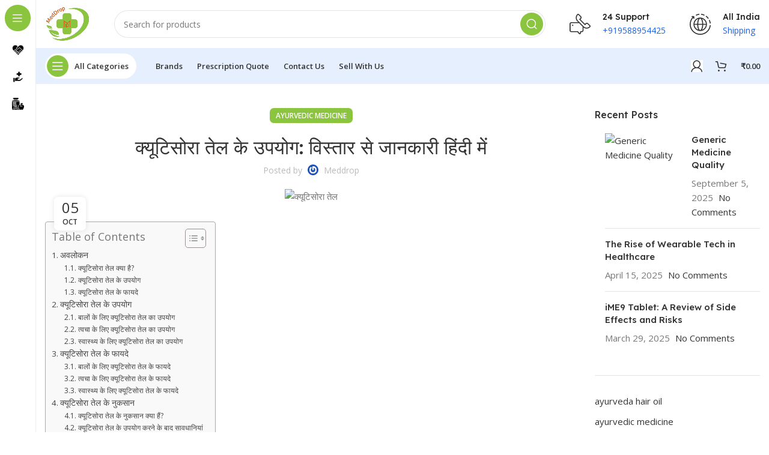

--- FILE ---
content_type: text/html; charset=UTF-8
request_url: https://meddrop.in/%E0%A4%95%E0%A5%8D%E0%A4%AF%E0%A5%82%E0%A4%9F%E0%A4%BF%E0%A4%B8%E0%A5%8B%E0%A4%B0%E0%A4%BE-%E0%A4%A4%E0%A5%87%E0%A4%B2-%E0%A4%95%E0%A5%87-%E0%A4%89%E0%A4%AA%E0%A4%AF%E0%A5%8B%E0%A4%97-%E0%A4%B5/
body_size: 98616
content:
<!DOCTYPE html>
<html lang="en-US" prefix="og: https://ogp.me/ns#">
<head>
	<meta charset="UTF-8">
	<link rel="profile" href="https://gmpg.org/xfn/11">
	<link rel="pingback" href="https://meddrop.in/xmlrpc.php">

			<script>window.MSInputMethodContext && document.documentMode && document.write('<script src="https://meddrop.in/wp-content/themes/woodmart/js/libs/ie11CustomProperties.min.js"><\/script>');</script>
		
<!-- Search Engine Optimization by Rank Math - https://rankmath.com/ -->
<title>क्यूटिसोरा तेल के उपयोग: विस्तार से जानकारी हिंदी में - Meddrop</title>
<meta name="description" content="क्यूटिसोरा तेल क्या है?क्यूटिसोरा तेल एक प्राकृतिक तेल है जो खाद्य तेल के रूप में उपयोग होता है। यह तेल अनेक स्वास्थ्य लाभों के कारण प्रसिद्ध है। क्यूटिसोरा"/>
<meta name="robots" content="follow, index, max-snippet:-1, max-video-preview:-1, max-image-preview:large"/>
<link rel="canonical" href="https://meddrop.in/%e0%a4%95%e0%a5%8d%e0%a4%af%e0%a5%82%e0%a4%9f%e0%a4%bf%e0%a4%b8%e0%a5%8b%e0%a4%b0%e0%a4%be-%e0%a4%a4%e0%a5%87%e0%a4%b2-%e0%a4%95%e0%a5%87-%e0%a4%89%e0%a4%aa%e0%a4%af%e0%a5%8b%e0%a4%97-%e0%a4%b5/" />
<meta property="og:locale" content="en_US" />
<meta property="og:type" content="article" />
<meta property="og:title" content="क्यूटिसोरा तेल के उपयोग: विस्तार से जानकारी हिंदी में - Meddrop" />
<meta property="og:description" content="क्यूटिसोरा तेल क्या है?क्यूटिसोरा तेल एक प्राकृतिक तेल है जो खाद्य तेल के रूप में उपयोग होता है। यह तेल अनेक स्वास्थ्य लाभों के कारण प्रसिद्ध है। क्यूटिसोरा" />
<meta property="og:url" content="https://meddrop.in/%e0%a4%95%e0%a5%8d%e0%a4%af%e0%a5%82%e0%a4%9f%e0%a4%bf%e0%a4%b8%e0%a5%8b%e0%a4%b0%e0%a4%be-%e0%a4%a4%e0%a5%87%e0%a4%b2-%e0%a4%95%e0%a5%87-%e0%a4%89%e0%a4%aa%e0%a4%af%e0%a5%8b%e0%a4%97-%e0%a4%b5/" />
<meta property="og:site_name" content="MedDrop.in" />
<meta property="article:publisher" content="https://www.facebook.com/meddrop.in" />
<meta property="article:author" content="https://www.facebook.com/meddrop.in" />
<meta property="article:tag" content="alternative medicine" />
<meta property="article:tag" content="ayurveda store" />
<meta property="article:tag" content="ayurvedic medicine" />
<meta property="article:tag" content="ayurvedic remedies" />
<meta property="article:tag" content="ayurvedic shop near me" />
<meta property="article:tag" content="ayurvedic treatment" />
<meta property="article:tag" content="herbal natural products" />
<meta property="article:tag" content="natural medicine" />
<meta property="article:tag" content="siddha medicine" />
<meta property="article:tag" content="siddha products" />
<meta property="article:tag" content="unani medicine" />
<meta property="article:tag" content="unani products" />
<meta property="article:tag" content="unani treatment" />
<meta property="article:tag" content="आयुर्वेदिक औषधि" />
<meta property="article:tag" content="क्यूटिसोरा तेल" />
<meta property="article:section" content="ayurvedic medicine" />
<meta property="og:image" content="https://meddrop.in/wp-content/uploads/2023/03/cutisora-oil-for-psoriasis-100ml-2.jpg" />
<meta property="og:image:secure_url" content="https://meddrop.in/wp-content/uploads/2023/03/cutisora-oil-for-psoriasis-100ml-2.jpg" />
<meta property="og:image:width" content="600" />
<meta property="og:image:height" content="600" />
<meta property="og:image:alt" content="क्यूटिसोरा तेल" />
<meta property="og:image:type" content="image/jpeg" />
<meta property="article:published_time" content="2023-10-05T20:00:00+05:30" />
<meta name="twitter:card" content="summary_large_image" />
<meta name="twitter:title" content="क्यूटिसोरा तेल के उपयोग: विस्तार से जानकारी हिंदी में - Meddrop" />
<meta name="twitter:description" content="क्यूटिसोरा तेल क्या है?क्यूटिसोरा तेल एक प्राकृतिक तेल है जो खाद्य तेल के रूप में उपयोग होता है। यह तेल अनेक स्वास्थ्य लाभों के कारण प्रसिद्ध है। क्यूटिसोरा" />
<meta name="twitter:image" content="https://meddrop.in/wp-content/uploads/2023/03/cutisora-oil-for-psoriasis-100ml-2.jpg" />
<script type="application/ld+json" class="rank-math-schema">{"@context":"https://schema.org","@graph":[{"@type":"Place","@id":"https://meddrop.in/#place","address":{"@type":"PostalAddress","streetAddress":"1st Floor, F-677, Near Dr Y K Gautam","addressLocality":"Indravihar","addressRegion":"Kota, Rajasthan","postalCode":"324005","addressCountry":"India"}},{"@type":["HealthAndBeautyBusiness","Organization"],"@id":"https://meddrop.in/#organization","name":"Byasalaji Healthtech Pvt Ltd","url":"https://meddrop.in","sameAs":["https://www.facebook.com/meddrop.in"],"email":"helpmeddrop@gmail.com","address":{"@type":"PostalAddress","streetAddress":"1st Floor, F-677, Near Dr Y K Gautam","addressLocality":"Indravihar","addressRegion":"Kota, Rajasthan","postalCode":"324005","addressCountry":"India"},"logo":{"@type":"ImageObject","@id":"https://meddrop.in/#logo","url":"https://meddrop.in/wp-content/uploads/2023/08/logo.png","contentUrl":"https://meddrop.in/wp-content/uploads/2023/08/logo.png","caption":"MedDrop.in","inLanguage":"en-US","width":"512","height":"512"},"openingHours":["Monday,Tuesday,Wednesday,Thursday,Friday,Saturday 09:30-19:30"],"location":{"@id":"https://meddrop.in/#place"},"image":{"@id":"https://meddrop.in/#logo"},"telephone":"+919588954425"},{"@type":"WebSite","@id":"https://meddrop.in/#website","url":"https://meddrop.in","name":"MedDrop.in","alternateName":"MedDrop","publisher":{"@id":"https://meddrop.in/#organization"},"inLanguage":"en-US"},{"@type":"ImageObject","@id":"https://meddrop.in/wp-content/uploads/2023/03/cutisora-oil-for-psoriasis-100ml-2.jpg","url":"https://meddrop.in/wp-content/uploads/2023/03/cutisora-oil-for-psoriasis-100ml-2.jpg","width":"600","height":"600","caption":"\u0915\u094d\u092f\u0942\u091f\u093f\u0938\u094b\u0930\u093e \u0924\u0947\u0932","inLanguage":"en-US"},{"@type":"WebPage","@id":"https://meddrop.in/%e0%a4%95%e0%a5%8d%e0%a4%af%e0%a5%82%e0%a4%9f%e0%a4%bf%e0%a4%b8%e0%a5%8b%e0%a4%b0%e0%a4%be-%e0%a4%a4%e0%a5%87%e0%a4%b2-%e0%a4%95%e0%a5%87-%e0%a4%89%e0%a4%aa%e0%a4%af%e0%a5%8b%e0%a4%97-%e0%a4%b5/#webpage","url":"https://meddrop.in/%e0%a4%95%e0%a5%8d%e0%a4%af%e0%a5%82%e0%a4%9f%e0%a4%bf%e0%a4%b8%e0%a5%8b%e0%a4%b0%e0%a4%be-%e0%a4%a4%e0%a5%87%e0%a4%b2-%e0%a4%95%e0%a5%87-%e0%a4%89%e0%a4%aa%e0%a4%af%e0%a5%8b%e0%a4%97-%e0%a4%b5/","name":"\u0915\u094d\u092f\u0942\u091f\u093f\u0938\u094b\u0930\u093e \u0924\u0947\u0932 \u0915\u0947 \u0909\u092a\u092f\u094b\u0917: \u0935\u093f\u0938\u094d\u0924\u093e\u0930 \u0938\u0947 \u091c\u093e\u0928\u0915\u093e\u0930\u0940 \u0939\u093f\u0902\u0926\u0940 \u092e\u0947\u0902 - Meddrop","datePublished":"2023-10-05T20:00:00+05:30","dateModified":"2023-10-05T20:00:00+05:30","isPartOf":{"@id":"https://meddrop.in/#website"},"primaryImageOfPage":{"@id":"https://meddrop.in/wp-content/uploads/2023/03/cutisora-oil-for-psoriasis-100ml-2.jpg"},"inLanguage":"en-US"},{"@type":"Person","@id":"https://meddrop.in/%e0%a4%95%e0%a5%8d%e0%a4%af%e0%a5%82%e0%a4%9f%e0%a4%bf%e0%a4%b8%e0%a5%8b%e0%a4%b0%e0%a4%be-%e0%a4%a4%e0%a5%87%e0%a4%b2-%e0%a4%95%e0%a5%87-%e0%a4%89%e0%a4%aa%e0%a4%af%e0%a5%8b%e0%a4%97-%e0%a4%b5/#author","name":"Meddrop","image":{"@type":"ImageObject","@id":"https://secure.gravatar.com/avatar/87924606b4131a8aceeeae8868531fbb9712aaa07a5d3a756b26ce0f5d6ca674?s=96&amp;r=g","url":"https://secure.gravatar.com/avatar/87924606b4131a8aceeeae8868531fbb9712aaa07a5d3a756b26ce0f5d6ca674?s=96&amp;r=g","caption":"Meddrop","inLanguage":"en-US"},"worksFor":{"@id":"https://meddrop.in/#organization"}},{"@type":"BlogPosting","headline":"\u0915\u094d\u092f\u0942\u091f\u093f\u0938\u094b\u0930\u093e \u0924\u0947\u0932 \u0915\u0947 \u0909\u092a\u092f\u094b\u0917: \u0935\u093f\u0938\u094d\u0924\u093e\u0930 \u0938\u0947 \u091c\u093e\u0928\u0915\u093e\u0930\u0940 \u0939\u093f\u0902\u0926\u0940 \u092e\u0947\u0902 - Meddrop","keywords":"\u0915\u094d\u092f\u0942\u091f\u093f\u0938\u094b\u0930\u093e \u0924\u0947\u0932","datePublished":"2023-10-05T20:00:00+05:30","dateModified":"2023-10-05T20:00:00+05:30","articleSection":"ayurvedic medicine","author":{"@id":"https://meddrop.in/%e0%a4%95%e0%a5%8d%e0%a4%af%e0%a5%82%e0%a4%9f%e0%a4%bf%e0%a4%b8%e0%a5%8b%e0%a4%b0%e0%a4%be-%e0%a4%a4%e0%a5%87%e0%a4%b2-%e0%a4%95%e0%a5%87-%e0%a4%89%e0%a4%aa%e0%a4%af%e0%a5%8b%e0%a4%97-%e0%a4%b5/#author","name":"Meddrop"},"publisher":{"@id":"https://meddrop.in/#organization"},"description":"\u0915\u094d\u092f\u0942\u091f\u093f\u0938\u094b\u0930\u093e \u0924\u0947\u0932 \u0915\u094d\u092f\u093e \u0939\u0948?\u0915\u094d\u092f\u0942\u091f\u093f\u0938\u094b\u0930\u093e \u0924\u0947\u0932 \u090f\u0915 \u092a\u094d\u0930\u093e\u0915\u0943\u0924\u093f\u0915 \u0924\u0947\u0932 \u0939\u0948 \u091c\u094b \u0916\u093e\u0926\u094d\u092f \u0924\u0947\u0932 \u0915\u0947 \u0930\u0942\u092a \u092e\u0947\u0902 \u0909\u092a\u092f\u094b\u0917 \u0939\u094b\u0924\u093e \u0939\u0948\u0964 \u092f\u0939 \u0924\u0947\u0932 \u0905\u0928\u0947\u0915 \u0938\u094d\u0935\u093e\u0938\u094d\u0925\u094d\u092f \u0932\u093e\u092d\u094b\u0902 \u0915\u0947 \u0915\u093e\u0930\u0923 \u092a\u094d\u0930\u0938\u093f\u0926\u094d\u0927 \u0939\u0948\u0964 \u0915\u094d\u092f\u0942\u091f\u093f\u0938\u094b\u0930\u093e","name":"\u0915\u094d\u092f\u0942\u091f\u093f\u0938\u094b\u0930\u093e \u0924\u0947\u0932 \u0915\u0947 \u0909\u092a\u092f\u094b\u0917: \u0935\u093f\u0938\u094d\u0924\u093e\u0930 \u0938\u0947 \u091c\u093e\u0928\u0915\u093e\u0930\u0940 \u0939\u093f\u0902\u0926\u0940 \u092e\u0947\u0902 - Meddrop","@id":"https://meddrop.in/%e0%a4%95%e0%a5%8d%e0%a4%af%e0%a5%82%e0%a4%9f%e0%a4%bf%e0%a4%b8%e0%a5%8b%e0%a4%b0%e0%a4%be-%e0%a4%a4%e0%a5%87%e0%a4%b2-%e0%a4%95%e0%a5%87-%e0%a4%89%e0%a4%aa%e0%a4%af%e0%a5%8b%e0%a4%97-%e0%a4%b5/#richSnippet","isPartOf":{"@id":"https://meddrop.in/%e0%a4%95%e0%a5%8d%e0%a4%af%e0%a5%82%e0%a4%9f%e0%a4%bf%e0%a4%b8%e0%a5%8b%e0%a4%b0%e0%a4%be-%e0%a4%a4%e0%a5%87%e0%a4%b2-%e0%a4%95%e0%a5%87-%e0%a4%89%e0%a4%aa%e0%a4%af%e0%a5%8b%e0%a4%97-%e0%a4%b5/#webpage"},"image":{"@id":"https://meddrop.in/wp-content/uploads/2023/03/cutisora-oil-for-psoriasis-100ml-2.jpg"},"inLanguage":"en-US","mainEntityOfPage":{"@id":"https://meddrop.in/%e0%a4%95%e0%a5%8d%e0%a4%af%e0%a5%82%e0%a4%9f%e0%a4%bf%e0%a4%b8%e0%a5%8b%e0%a4%b0%e0%a4%be-%e0%a4%a4%e0%a5%87%e0%a4%b2-%e0%a4%95%e0%a5%87-%e0%a4%89%e0%a4%aa%e0%a4%af%e0%a5%8b%e0%a4%97-%e0%a4%b5/#webpage"}}]}</script>
<!-- /Rank Math WordPress SEO plugin -->

<link rel='dns-prefetch' href='//www.googletagmanager.com' />
<link rel='dns-prefetch' href='//fonts.googleapis.com' />
<link rel='dns-prefetch' href='//pagead2.googlesyndication.com' />
<link rel='dns-prefetch' href='//fundingchoicesmessages.google.com' />
<link rel="alternate" type="application/rss+xml" title="Meddrop &raquo; Feed" href="https://meddrop.in/feed/" />
<link rel="alternate" type="application/rss+xml" title="Meddrop &raquo; Comments Feed" href="https://meddrop.in/comments/feed/" />
<link rel="alternate" type="application/rss+xml" title="Meddrop &raquo; क्यूटिसोरा तेल के उपयोग: विस्तार से जानकारी हिंदी में Comments Feed" href="https://meddrop.in/%e0%a4%95%e0%a5%8d%e0%a4%af%e0%a5%82%e0%a4%9f%e0%a4%bf%e0%a4%b8%e0%a5%8b%e0%a4%b0%e0%a4%be-%e0%a4%a4%e0%a5%87%e0%a4%b2-%e0%a4%95%e0%a5%87-%e0%a4%89%e0%a4%aa%e0%a4%af%e0%a5%8b%e0%a4%97-%e0%a4%b5/feed/" />
<link rel="alternate" title="oEmbed (JSON)" type="application/json+oembed" href="https://meddrop.in/wp-json/oembed/1.0/embed?url=https%3A%2F%2Fmeddrop.in%2F%25e0%25a4%2595%25e0%25a5%258d%25e0%25a4%25af%25e0%25a5%2582%25e0%25a4%259f%25e0%25a4%25bf%25e0%25a4%25b8%25e0%25a5%258b%25e0%25a4%25b0%25e0%25a4%25be-%25e0%25a4%25a4%25e0%25a5%2587%25e0%25a4%25b2-%25e0%25a4%2595%25e0%25a5%2587-%25e0%25a4%2589%25e0%25a4%25aa%25e0%25a4%25af%25e0%25a5%258b%25e0%25a4%2597-%25e0%25a4%25b5%2F" />
<link rel="alternate" title="oEmbed (XML)" type="text/xml+oembed" href="https://meddrop.in/wp-json/oembed/1.0/embed?url=https%3A%2F%2Fmeddrop.in%2F%25e0%25a4%2595%25e0%25a5%258d%25e0%25a4%25af%25e0%25a5%2582%25e0%25a4%259f%25e0%25a4%25bf%25e0%25a4%25b8%25e0%25a5%258b%25e0%25a4%25b0%25e0%25a4%25be-%25e0%25a4%25a4%25e0%25a5%2587%25e0%25a4%25b2-%25e0%25a4%2595%25e0%25a5%2587-%25e0%25a4%2589%25e0%25a4%25aa%25e0%25a4%25af%25e0%25a5%258b%25e0%25a4%2597-%25e0%25a4%25b5%2F&#038;format=xml" />
<link rel="alternate" type="application/rss+xml" title="Meddrop &raquo; Stories Feed" href="https://meddrop.in/web-stories/feed/"><style id='wp-img-auto-sizes-contain-inline-css' type='text/css'>
img:is([sizes=auto i],[sizes^="auto," i]){contain-intrinsic-size:3000px 1500px}
/*# sourceURL=wp-img-auto-sizes-contain-inline-css */
</style>
<link rel='stylesheet' id='wp-block-library-css' href='https://meddrop.in/wp-includes/css/dist/block-library/style.min.css?ver=6.9' type='text/css' media='all' />
<style id='classic-theme-styles-inline-css' type='text/css'>
/*! This file is auto-generated */
.wp-block-button__link{color:#fff;background-color:#32373c;border-radius:9999px;box-shadow:none;text-decoration:none;padding:calc(.667em + 2px) calc(1.333em + 2px);font-size:1.125em}.wp-block-file__button{background:#32373c;color:#fff;text-decoration:none}
/*# sourceURL=/wp-includes/css/classic-themes.min.css */
</style>
<style id='joinchat-button-style-inline-css' type='text/css'>
.wp-block-joinchat-button{border:none!important;text-align:center}.wp-block-joinchat-button figure{display:table;margin:0 auto;padding:0}.wp-block-joinchat-button figcaption{font:normal normal 400 .6em/2em var(--wp--preset--font-family--system-font,sans-serif);margin:0;padding:0}.wp-block-joinchat-button .joinchat-button__qr{background-color:#fff;border:6px solid #25d366;border-radius:30px;box-sizing:content-box;display:block;height:200px;margin:auto;overflow:hidden;padding:10px;width:200px}.wp-block-joinchat-button .joinchat-button__qr canvas,.wp-block-joinchat-button .joinchat-button__qr img{display:block;margin:auto}.wp-block-joinchat-button .joinchat-button__link{align-items:center;background-color:#25d366;border:6px solid #25d366;border-radius:30px;display:inline-flex;flex-flow:row nowrap;justify-content:center;line-height:1.25em;margin:0 auto;text-decoration:none}.wp-block-joinchat-button .joinchat-button__link:before{background:transparent var(--joinchat-ico) no-repeat center;background-size:100%;content:"";display:block;height:1.5em;margin:-.75em .75em -.75em 0;width:1.5em}.wp-block-joinchat-button figure+.joinchat-button__link{margin-top:10px}@media (orientation:landscape)and (min-height:481px),(orientation:portrait)and (min-width:481px){.wp-block-joinchat-button.joinchat-button--qr-only figure+.joinchat-button__link{display:none}}@media (max-width:480px),(orientation:landscape)and (max-height:480px){.wp-block-joinchat-button figure{display:none}}

/*# sourceURL=https://meddrop.in/wp-content/plugins/creame-whatsapp-me/gutenberg/build/style-index.css */
</style>
<style id='global-styles-inline-css' type='text/css'>
:root{--wp--preset--aspect-ratio--square: 1;--wp--preset--aspect-ratio--4-3: 4/3;--wp--preset--aspect-ratio--3-4: 3/4;--wp--preset--aspect-ratio--3-2: 3/2;--wp--preset--aspect-ratio--2-3: 2/3;--wp--preset--aspect-ratio--16-9: 16/9;--wp--preset--aspect-ratio--9-16: 9/16;--wp--preset--color--black: #000000;--wp--preset--color--cyan-bluish-gray: #abb8c3;--wp--preset--color--white: #ffffff;--wp--preset--color--pale-pink: #f78da7;--wp--preset--color--vivid-red: #cf2e2e;--wp--preset--color--luminous-vivid-orange: #ff6900;--wp--preset--color--luminous-vivid-amber: #fcb900;--wp--preset--color--light-green-cyan: #7bdcb5;--wp--preset--color--vivid-green-cyan: #00d084;--wp--preset--color--pale-cyan-blue: #8ed1fc;--wp--preset--color--vivid-cyan-blue: #0693e3;--wp--preset--color--vivid-purple: #9b51e0;--wp--preset--gradient--vivid-cyan-blue-to-vivid-purple: linear-gradient(135deg,rgb(6,147,227) 0%,rgb(155,81,224) 100%);--wp--preset--gradient--light-green-cyan-to-vivid-green-cyan: linear-gradient(135deg,rgb(122,220,180) 0%,rgb(0,208,130) 100%);--wp--preset--gradient--luminous-vivid-amber-to-luminous-vivid-orange: linear-gradient(135deg,rgb(252,185,0) 0%,rgb(255,105,0) 100%);--wp--preset--gradient--luminous-vivid-orange-to-vivid-red: linear-gradient(135deg,rgb(255,105,0) 0%,rgb(207,46,46) 100%);--wp--preset--gradient--very-light-gray-to-cyan-bluish-gray: linear-gradient(135deg,rgb(238,238,238) 0%,rgb(169,184,195) 100%);--wp--preset--gradient--cool-to-warm-spectrum: linear-gradient(135deg,rgb(74,234,220) 0%,rgb(151,120,209) 20%,rgb(207,42,186) 40%,rgb(238,44,130) 60%,rgb(251,105,98) 80%,rgb(254,248,76) 100%);--wp--preset--gradient--blush-light-purple: linear-gradient(135deg,rgb(255,206,236) 0%,rgb(152,150,240) 100%);--wp--preset--gradient--blush-bordeaux: linear-gradient(135deg,rgb(254,205,165) 0%,rgb(254,45,45) 50%,rgb(107,0,62) 100%);--wp--preset--gradient--luminous-dusk: linear-gradient(135deg,rgb(255,203,112) 0%,rgb(199,81,192) 50%,rgb(65,88,208) 100%);--wp--preset--gradient--pale-ocean: linear-gradient(135deg,rgb(255,245,203) 0%,rgb(182,227,212) 50%,rgb(51,167,181) 100%);--wp--preset--gradient--electric-grass: linear-gradient(135deg,rgb(202,248,128) 0%,rgb(113,206,126) 100%);--wp--preset--gradient--midnight: linear-gradient(135deg,rgb(2,3,129) 0%,rgb(40,116,252) 100%);--wp--preset--font-size--small: 13px;--wp--preset--font-size--medium: 20px;--wp--preset--font-size--large: 36px;--wp--preset--font-size--x-large: 42px;--wp--preset--spacing--20: 0.44rem;--wp--preset--spacing--30: 0.67rem;--wp--preset--spacing--40: 1rem;--wp--preset--spacing--50: 1.5rem;--wp--preset--spacing--60: 2.25rem;--wp--preset--spacing--70: 3.38rem;--wp--preset--spacing--80: 5.06rem;--wp--preset--shadow--natural: 6px 6px 9px rgba(0, 0, 0, 0.2);--wp--preset--shadow--deep: 12px 12px 50px rgba(0, 0, 0, 0.4);--wp--preset--shadow--sharp: 6px 6px 0px rgba(0, 0, 0, 0.2);--wp--preset--shadow--outlined: 6px 6px 0px -3px rgb(255, 255, 255), 6px 6px rgb(0, 0, 0);--wp--preset--shadow--crisp: 6px 6px 0px rgb(0, 0, 0);}:where(.is-layout-flex){gap: 0.5em;}:where(.is-layout-grid){gap: 0.5em;}body .is-layout-flex{display: flex;}.is-layout-flex{flex-wrap: wrap;align-items: center;}.is-layout-flex > :is(*, div){margin: 0;}body .is-layout-grid{display: grid;}.is-layout-grid > :is(*, div){margin: 0;}:where(.wp-block-columns.is-layout-flex){gap: 2em;}:where(.wp-block-columns.is-layout-grid){gap: 2em;}:where(.wp-block-post-template.is-layout-flex){gap: 1.25em;}:where(.wp-block-post-template.is-layout-grid){gap: 1.25em;}.has-black-color{color: var(--wp--preset--color--black) !important;}.has-cyan-bluish-gray-color{color: var(--wp--preset--color--cyan-bluish-gray) !important;}.has-white-color{color: var(--wp--preset--color--white) !important;}.has-pale-pink-color{color: var(--wp--preset--color--pale-pink) !important;}.has-vivid-red-color{color: var(--wp--preset--color--vivid-red) !important;}.has-luminous-vivid-orange-color{color: var(--wp--preset--color--luminous-vivid-orange) !important;}.has-luminous-vivid-amber-color{color: var(--wp--preset--color--luminous-vivid-amber) !important;}.has-light-green-cyan-color{color: var(--wp--preset--color--light-green-cyan) !important;}.has-vivid-green-cyan-color{color: var(--wp--preset--color--vivid-green-cyan) !important;}.has-pale-cyan-blue-color{color: var(--wp--preset--color--pale-cyan-blue) !important;}.has-vivid-cyan-blue-color{color: var(--wp--preset--color--vivid-cyan-blue) !important;}.has-vivid-purple-color{color: var(--wp--preset--color--vivid-purple) !important;}.has-black-background-color{background-color: var(--wp--preset--color--black) !important;}.has-cyan-bluish-gray-background-color{background-color: var(--wp--preset--color--cyan-bluish-gray) !important;}.has-white-background-color{background-color: var(--wp--preset--color--white) !important;}.has-pale-pink-background-color{background-color: var(--wp--preset--color--pale-pink) !important;}.has-vivid-red-background-color{background-color: var(--wp--preset--color--vivid-red) !important;}.has-luminous-vivid-orange-background-color{background-color: var(--wp--preset--color--luminous-vivid-orange) !important;}.has-luminous-vivid-amber-background-color{background-color: var(--wp--preset--color--luminous-vivid-amber) !important;}.has-light-green-cyan-background-color{background-color: var(--wp--preset--color--light-green-cyan) !important;}.has-vivid-green-cyan-background-color{background-color: var(--wp--preset--color--vivid-green-cyan) !important;}.has-pale-cyan-blue-background-color{background-color: var(--wp--preset--color--pale-cyan-blue) !important;}.has-vivid-cyan-blue-background-color{background-color: var(--wp--preset--color--vivid-cyan-blue) !important;}.has-vivid-purple-background-color{background-color: var(--wp--preset--color--vivid-purple) !important;}.has-black-border-color{border-color: var(--wp--preset--color--black) !important;}.has-cyan-bluish-gray-border-color{border-color: var(--wp--preset--color--cyan-bluish-gray) !important;}.has-white-border-color{border-color: var(--wp--preset--color--white) !important;}.has-pale-pink-border-color{border-color: var(--wp--preset--color--pale-pink) !important;}.has-vivid-red-border-color{border-color: var(--wp--preset--color--vivid-red) !important;}.has-luminous-vivid-orange-border-color{border-color: var(--wp--preset--color--luminous-vivid-orange) !important;}.has-luminous-vivid-amber-border-color{border-color: var(--wp--preset--color--luminous-vivid-amber) !important;}.has-light-green-cyan-border-color{border-color: var(--wp--preset--color--light-green-cyan) !important;}.has-vivid-green-cyan-border-color{border-color: var(--wp--preset--color--vivid-green-cyan) !important;}.has-pale-cyan-blue-border-color{border-color: var(--wp--preset--color--pale-cyan-blue) !important;}.has-vivid-cyan-blue-border-color{border-color: var(--wp--preset--color--vivid-cyan-blue) !important;}.has-vivid-purple-border-color{border-color: var(--wp--preset--color--vivid-purple) !important;}.has-vivid-cyan-blue-to-vivid-purple-gradient-background{background: var(--wp--preset--gradient--vivid-cyan-blue-to-vivid-purple) !important;}.has-light-green-cyan-to-vivid-green-cyan-gradient-background{background: var(--wp--preset--gradient--light-green-cyan-to-vivid-green-cyan) !important;}.has-luminous-vivid-amber-to-luminous-vivid-orange-gradient-background{background: var(--wp--preset--gradient--luminous-vivid-amber-to-luminous-vivid-orange) !important;}.has-luminous-vivid-orange-to-vivid-red-gradient-background{background: var(--wp--preset--gradient--luminous-vivid-orange-to-vivid-red) !important;}.has-very-light-gray-to-cyan-bluish-gray-gradient-background{background: var(--wp--preset--gradient--very-light-gray-to-cyan-bluish-gray) !important;}.has-cool-to-warm-spectrum-gradient-background{background: var(--wp--preset--gradient--cool-to-warm-spectrum) !important;}.has-blush-light-purple-gradient-background{background: var(--wp--preset--gradient--blush-light-purple) !important;}.has-blush-bordeaux-gradient-background{background: var(--wp--preset--gradient--blush-bordeaux) !important;}.has-luminous-dusk-gradient-background{background: var(--wp--preset--gradient--luminous-dusk) !important;}.has-pale-ocean-gradient-background{background: var(--wp--preset--gradient--pale-ocean) !important;}.has-electric-grass-gradient-background{background: var(--wp--preset--gradient--electric-grass) !important;}.has-midnight-gradient-background{background: var(--wp--preset--gradient--midnight) !important;}.has-small-font-size{font-size: var(--wp--preset--font-size--small) !important;}.has-medium-font-size{font-size: var(--wp--preset--font-size--medium) !important;}.has-large-font-size{font-size: var(--wp--preset--font-size--large) !important;}.has-x-large-font-size{font-size: var(--wp--preset--font-size--x-large) !important;}
:where(.wp-block-post-template.is-layout-flex){gap: 1.25em;}:where(.wp-block-post-template.is-layout-grid){gap: 1.25em;}
:where(.wp-block-term-template.is-layout-flex){gap: 1.25em;}:where(.wp-block-term-template.is-layout-grid){gap: 1.25em;}
:where(.wp-block-columns.is-layout-flex){gap: 2em;}:where(.wp-block-columns.is-layout-grid){gap: 2em;}
:root :where(.wp-block-pullquote){font-size: 1.5em;line-height: 1.6;}
/*# sourceURL=global-styles-inline-css */
</style>
<link rel='stylesheet' id='notix-css' href='https://meddrop.in/wp-content/plugins/notix-web-push-notifications/public/css/notix-public.css?ver=1.2.4' type='text/css' media='all' />
<style id='woocommerce-inline-inline-css' type='text/css'>
.woocommerce form .form-row .required { visibility: visible; }
/*# sourceURL=woocommerce-inline-inline-css */
</style>
<link rel='stylesheet' id='ez-toc-css' href='https://meddrop.in/wp-content/plugins/easy-table-of-contents/assets/css/screen.min.css?ver=2.0.80' type='text/css' media='all' />
<style id='ez-toc-inline-css' type='text/css'>
div#ez-toc-container .ez-toc-title {font-size: 120%;}div#ez-toc-container .ez-toc-title {font-weight: 500;}div#ez-toc-container ul li , div#ez-toc-container ul li a {font-size: 95%;}div#ez-toc-container ul li , div#ez-toc-container ul li a {font-weight: 500;}div#ez-toc-container nav ul ul li {font-size: 90%;}.ez-toc-box-title {font-weight: bold; margin-bottom: 10px; text-align: center; text-transform: uppercase; letter-spacing: 1px; color: #666; padding-bottom: 5px;position:absolute;top:-4%;left:5%;background-color: inherit;transition: top 0.3s ease;}.ez-toc-box-title.toc-closed {top:-25%;}
.ez-toc-container-direction {direction: ltr;}.ez-toc-counter ul{counter-reset: item ;}.ez-toc-counter nav ul li a::before {content: counters(item, '.', decimal) '. ';display: inline-block;counter-increment: item;flex-grow: 0;flex-shrink: 0;margin-right: .2em; float: left; }.ez-toc-widget-direction {direction: ltr;}.ez-toc-widget-container ul{counter-reset: item ;}.ez-toc-widget-container nav ul li a::before {content: counters(item, '.', decimal) '. ';display: inline-block;counter-increment: item;flex-grow: 0;flex-shrink: 0;margin-right: .2em; float: left; }
/*# sourceURL=ez-toc-inline-css */
</style>
<link rel='stylesheet' id='select2-css' href='https://meddrop.in/wp-content/plugins/woocommerce/assets/css/select2.css?ver=10.4.3' type='text/css' media='all' />
<link rel='stylesheet' id='marketking_main_style-css' href='https://meddrop.in/wp-content/plugins/marketking-multivendor-marketplace-for-woocommerce/public/../includes/assets/css/style.css?ver=v2.1.10' type='text/css' media='all' />
<link rel='stylesheet' id='dataTables-css' href='https://meddrop.in/wp-content/plugins/marketking-multivendor-marketplace-for-woocommerce/public/dashboard/assets/b2bkingintegration/dataTables/jquery.dataTables.min.css?ver=6.9' type='text/css' media='all' />
<link rel='stylesheet' id='dashicons-css' href='https://meddrop.in/wp-includes/css/dashicons.min.css?ver=6.9' type='text/css' media='all' />
<link rel='stylesheet' id='marketkingpro_main_style-css' href='https://meddrop.in/wp-content/plugins/marketking-pro/public/../includes/assets/css/style.css?ver=1767758944' type='text/css' media='all' />
<link rel='stylesheet' id='elementor-icons-css' href='https://meddrop.in/wp-content/plugins/elementor/assets/lib/eicons/css/elementor-icons.min.css?ver=5.45.0' type='text/css' media='all' />
<link rel='stylesheet' id='elementor-frontend-css' href='https://meddrop.in/wp-content/plugins/elementor/assets/css/frontend.min.css?ver=3.34.1' type='text/css' media='all' />
<link rel='stylesheet' id='elementor-post-13-css' href='https://meddrop.in/wp-content/uploads/elementor/css/post-13.css?ver=1768418514' type='text/css' media='all' />
<link rel='stylesheet' id='elementor-pro-css' href='https://meddrop.in/wp-content/plugins/elementor-pro/assets/css/frontend.min.css?ver=3.13.1' type='text/css' media='all' />
<link rel='stylesheet' id='bootstrap-css' href='https://meddrop.in/wp-content/themes/woodmart/css/bootstrap-light.min.css?ver=7.2.4' type='text/css' media='all' />
<link rel='stylesheet' id='woodmart-style-css' href='https://meddrop.in/wp-content/themes/woodmart/css/parts/base.min.css?ver=7.2.4' type='text/css' media='all' />
<link rel='stylesheet' id='wd-widget-wd-recent-posts-css' href='https://meddrop.in/wp-content/themes/woodmart/css/parts/widget-wd-recent-posts.min.css?ver=7.2.4' type='text/css' media='all' />
<link rel='stylesheet' id='wd-widget-wd-layered-nav-css' href='https://meddrop.in/wp-content/themes/woodmart/css/parts/woo-widget-wd-layered-nav.min.css?ver=7.2.4' type='text/css' media='all' />
<link rel='stylesheet' id='wd-woo-mod-swatches-base-css' href='https://meddrop.in/wp-content/themes/woodmart/css/parts/woo-mod-swatches-base.min.css?ver=7.2.4' type='text/css' media='all' />
<link rel='stylesheet' id='wd-woo-mod-swatches-filter-css' href='https://meddrop.in/wp-content/themes/woodmart/css/parts/woo-mod-swatches-filter.min.css?ver=7.2.4' type='text/css' media='all' />
<link rel='stylesheet' id='wd-widget-slider-price-filter-css' href='https://meddrop.in/wp-content/themes/woodmart/css/parts/woo-widget-slider-price-filter.min.css?ver=7.2.4' type='text/css' media='all' />
<link rel='stylesheet' id='wd-blog-single-base-css' href='https://meddrop.in/wp-content/themes/woodmart/css/parts/blog-single-base.min.css?ver=7.2.4' type='text/css' media='all' />
<link rel='stylesheet' id='wd-blog-base-css' href='https://meddrop.in/wp-content/themes/woodmart/css/parts/blog-base.min.css?ver=7.2.4' type='text/css' media='all' />
<link rel='stylesheet' id='wd-wp-gutenberg-css' href='https://meddrop.in/wp-content/themes/woodmart/css/parts/wp-gutenberg.min.css?ver=7.2.4' type='text/css' media='all' />
<link rel='stylesheet' id='wd-wpcf7-css' href='https://meddrop.in/wp-content/themes/woodmart/css/parts/int-wpcf7.min.css?ver=7.2.4' type='text/css' media='all' />
<link rel='stylesheet' id='wd-elementor-base-css' href='https://meddrop.in/wp-content/themes/woodmart/css/parts/int-elem-base.min.css?ver=7.2.4' type='text/css' media='all' />
<link rel='stylesheet' id='wd-elementor-pro-base-css' href='https://meddrop.in/wp-content/themes/woodmart/css/parts/int-elementor-pro.min.css?ver=7.2.4' type='text/css' media='all' />
<link rel='stylesheet' id='wd-woocommerce-base-css' href='https://meddrop.in/wp-content/themes/woodmart/css/parts/woocommerce-base.min.css?ver=7.2.4' type='text/css' media='all' />
<link rel='stylesheet' id='wd-mod-star-rating-css' href='https://meddrop.in/wp-content/themes/woodmart/css/parts/mod-star-rating.min.css?ver=7.2.4' type='text/css' media='all' />
<link rel='stylesheet' id='wd-woo-el-track-order-css' href='https://meddrop.in/wp-content/themes/woodmart/css/parts/woo-el-track-order.min.css?ver=7.2.4' type='text/css' media='all' />
<link rel='stylesheet' id='wd-woo-gutenberg-css' href='https://meddrop.in/wp-content/themes/woodmart/css/parts/woo-gutenberg.min.css?ver=7.2.4' type='text/css' media='all' />
<link rel='stylesheet' id='wd-woo-opt-free-progress-bar-css' href='https://meddrop.in/wp-content/themes/woodmart/css/parts/woo-opt-free-progress-bar.min.css?ver=7.2.4' type='text/css' media='all' />
<link rel='stylesheet' id='wd-woo-mod-progress-bar-css' href='https://meddrop.in/wp-content/themes/woodmart/css/parts/woo-mod-progress-bar.min.css?ver=7.2.4' type='text/css' media='all' />
<link rel='stylesheet' id='wd-woo-opt-hide-larger-price-css' href='https://meddrop.in/wp-content/themes/woodmart/css/parts/woo-opt-hide-larger-price.min.css?ver=7.2.4' type='text/css' media='all' />
<link rel='stylesheet' id='wd-mod-nav-vertical-css' href='https://meddrop.in/wp-content/themes/woodmart/css/parts/mod-nav-vertical.min.css?ver=7.2.4' type='text/css' media='all' />
<link rel='stylesheet' id='wd-sticky-nav-css' href='https://meddrop.in/wp-content/themes/woodmart/css/parts/opt-sticky-nav.min.css?ver=7.2.4' type='text/css' media='all' />
<link rel='stylesheet' id='wd-header-base-css' href='https://meddrop.in/wp-content/themes/woodmart/css/parts/header-base.min.css?ver=7.2.4' type='text/css' media='all' />
<link rel='stylesheet' id='wd-mod-tools-css' href='https://meddrop.in/wp-content/themes/woodmart/css/parts/mod-tools.min.css?ver=7.2.4' type='text/css' media='all' />
<link rel='stylesheet' id='wd-header-search-css' href='https://meddrop.in/wp-content/themes/woodmart/css/parts/header-el-search.min.css?ver=7.2.4' type='text/css' media='all' />
<link rel='stylesheet' id='wd-header-search-form-css' href='https://meddrop.in/wp-content/themes/woodmart/css/parts/header-el-search-form.min.css?ver=7.2.4' type='text/css' media='all' />
<link rel='stylesheet' id='wd-wd-search-results-css' href='https://meddrop.in/wp-content/themes/woodmart/css/parts/wd-search-results.min.css?ver=7.2.4' type='text/css' media='all' />
<link rel='stylesheet' id='wd-wd-search-form-css' href='https://meddrop.in/wp-content/themes/woodmart/css/parts/wd-search-form.min.css?ver=7.2.4' type='text/css' media='all' />
<link rel='stylesheet' id='wd-header-elements-base-css' href='https://meddrop.in/wp-content/themes/woodmart/css/parts/header-el-base.min.css?ver=7.2.4' type='text/css' media='all' />
<link rel='stylesheet' id='wd-info-box-css' href='https://meddrop.in/wp-content/themes/woodmart/css/parts/el-info-box.min.css?ver=7.2.4' type='text/css' media='all' />
<link rel='stylesheet' id='wd-woo-mod-login-form-css' href='https://meddrop.in/wp-content/themes/woodmart/css/parts/woo-mod-login-form.min.css?ver=7.2.4' type='text/css' media='all' />
<link rel='stylesheet' id='wd-header-my-account-css' href='https://meddrop.in/wp-content/themes/woodmart/css/parts/header-el-my-account.min.css?ver=7.2.4' type='text/css' media='all' />
<link rel='stylesheet' id='wd-mod-tools-design-8-css' href='https://meddrop.in/wp-content/themes/woodmart/css/parts/mod-tools-design-8.min.css?ver=7.2.4' type='text/css' media='all' />
<link rel='stylesheet' id='wd-header-cart-side-css' href='https://meddrop.in/wp-content/themes/woodmart/css/parts/header-el-cart-side.min.css?ver=7.2.4' type='text/css' media='all' />
<link rel='stylesheet' id='wd-woo-mod-quantity-css' href='https://meddrop.in/wp-content/themes/woodmart/css/parts/woo-mod-quantity.min.css?ver=7.2.4' type='text/css' media='all' />
<link rel='stylesheet' id='wd-header-cart-css' href='https://meddrop.in/wp-content/themes/woodmart/css/parts/header-el-cart.min.css?ver=7.2.4' type='text/css' media='all' />
<link rel='stylesheet' id='wd-widget-shopping-cart-css' href='https://meddrop.in/wp-content/themes/woodmart/css/parts/woo-widget-shopping-cart.min.css?ver=7.2.4' type='text/css' media='all' />
<link rel='stylesheet' id='wd-widget-product-list-css' href='https://meddrop.in/wp-content/themes/woodmart/css/parts/woo-widget-product-list.min.css?ver=7.2.4' type='text/css' media='all' />
<link rel='stylesheet' id='wd-social-icons-css' href='https://meddrop.in/wp-content/themes/woodmart/css/parts/el-social-icons.min.css?ver=7.2.4' type='text/css' media='all' />
<link rel='stylesheet' id='wd-page-navigation-css' href='https://meddrop.in/wp-content/themes/woodmart/css/parts/mod-page-navigation.min.css?ver=7.2.4' type='text/css' media='all' />
<link rel='stylesheet' id='wd-blog-loop-base-old-css' href='https://meddrop.in/wp-content/themes/woodmart/css/parts/blog-loop-base-old.min.css?ver=7.2.4' type='text/css' media='all' />
<link rel='stylesheet' id='wd-blog-loop-design-mask-css' href='https://meddrop.in/wp-content/themes/woodmart/css/parts/blog-loop-design-mask.min.css?ver=7.2.4' type='text/css' media='all' />
<link rel='stylesheet' id='wd-woo-opt-title-limit-css' href='https://meddrop.in/wp-content/themes/woodmart/css/parts/woo-opt-title-limit.min.css?ver=7.2.4' type='text/css' media='all' />
<link rel='stylesheet' id='wd-woo-opt-stretch-cont-css' href='https://meddrop.in/wp-content/themes/woodmart/css/parts/woo-opt-stretch-cont.min.css?ver=7.2.4' type='text/css' media='all' />
<link rel='stylesheet' id='wd-owl-carousel-css' href='https://meddrop.in/wp-content/themes/woodmart/css/parts/lib-owl-carousel.min.css?ver=7.2.4' type='text/css' media='all' />
<link rel='stylesheet' id='wd-mod-comments-css' href='https://meddrop.in/wp-content/themes/woodmart/css/parts/mod-comments.min.css?ver=7.2.4' type='text/css' media='all' />
<link rel='stylesheet' id='wd-off-canvas-sidebar-css' href='https://meddrop.in/wp-content/themes/woodmart/css/parts/opt-off-canvas-sidebar.min.css?ver=7.2.4' type='text/css' media='all' />
<link rel='stylesheet' id='wd-widget-collapse-css' href='https://meddrop.in/wp-content/themes/woodmart/css/parts/opt-widget-collapse.min.css?ver=7.2.4' type='text/css' media='all' />
<link rel='stylesheet' id='wd-footer-base-css' href='https://meddrop.in/wp-content/themes/woodmart/css/parts/footer-base.min.css?ver=7.2.4' type='text/css' media='all' />
<link rel='stylesheet' id='wd-text-block-css' href='https://meddrop.in/wp-content/themes/woodmart/css/parts/el-text-block.min.css?ver=7.2.4' type='text/css' media='all' />
<link rel='stylesheet' id='wd-mod-nav-menu-label-css' href='https://meddrop.in/wp-content/themes/woodmart/css/parts/mod-nav-menu-label.min.css?ver=7.2.4' type='text/css' media='all' />
<link rel='stylesheet' id='wd-scroll-top-css' href='https://meddrop.in/wp-content/themes/woodmart/css/parts/opt-scrolltotop.min.css?ver=7.2.4' type='text/css' media='all' />
<link rel='stylesheet' id='wd-header-my-account-sidebar-css' href='https://meddrop.in/wp-content/themes/woodmart/css/parts/header-el-my-account-sidebar.min.css?ver=7.2.4' type='text/css' media='all' />
<link rel='stylesheet' id='wd-woo-opt-social-login-css' href='https://meddrop.in/wp-content/themes/woodmart/css/parts/woo-opt-social-login.min.css?ver=7.2.4' type='text/css' media='all' />
<link rel='stylesheet' id='wd-bottom-toolbar-css' href='https://meddrop.in/wp-content/themes/woodmart/css/parts/opt-bottom-toolbar.min.css?ver=7.2.4' type='text/css' media='all' />
<link rel='stylesheet' id='wd-mod-sticky-sidebar-opener-css' href='https://meddrop.in/wp-content/themes/woodmart/css/parts/mod-sticky-sidebar-opener.min.css?ver=7.2.4' type='text/css' media='all' />
<link rel='stylesheet' id='xts-style-theme_settings_default-css' href='https://meddrop.in/wp-content/uploads/2023/10/xts-theme_settings_default-1696414317.css?ver=7.2.4' type='text/css' media='all' />
<link rel='stylesheet' id='xts-google-fonts-css' href='https://fonts.googleapis.com/css?family=Open+Sans%3A400%2C600%7CLexend+Deca%3A400%2C600%2C500%2C700&#038;ver=7.2.4' type='text/css' media='all' />
<link rel='stylesheet' id='elementor-gf-local-roboto-css' href='https://meddrop.in/wp-content/uploads/elementor/google-fonts/css/roboto.css?ver=1742239296' type='text/css' media='all' />
<link rel='stylesheet' id='elementor-gf-local-robotoslab-css' href='https://meddrop.in/wp-content/uploads/elementor/google-fonts/css/robotoslab.css?ver=1742239301' type='text/css' media='all' />
<script type="text/javascript" src="https://meddrop.in/wp-includes/js/jquery/jquery.min.js?ver=3.7.1" id="jquery-core-js"></script>
<script type="text/javascript" src="https://meddrop.in/wp-includes/js/jquery/jquery-migrate.min.js?ver=3.4.1" id="jquery-migrate-js"></script>
<script type="text/javascript" src="https://meddrop.in/wp-content/plugins/notix-web-push-notifications/public/js/notix-public.js?ver=1.2.4" id="notix-js"></script>
<script type="text/javascript" src="https://meddrop.in/wp-content/plugins/woocommerce/assets/js/jquery-blockui/jquery.blockUI.min.js?ver=2.7.0-wc.10.4.3" id="wc-jquery-blockui-js" defer="defer" data-wp-strategy="defer"></script>
<script type="text/javascript" id="wc-add-to-cart-js-extra">
/* <![CDATA[ */
var wc_add_to_cart_params = {"ajax_url":"/wp-admin/admin-ajax.php","wc_ajax_url":"/?wc-ajax=%%endpoint%%","i18n_view_cart":"View cart","cart_url":"https://meddrop.in/cart/","is_cart":"","cart_redirect_after_add":"no"};
//# sourceURL=wc-add-to-cart-js-extra
/* ]]> */
</script>
<script type="text/javascript" src="https://meddrop.in/wp-content/plugins/woocommerce/assets/js/frontend/add-to-cart.min.js?ver=10.4.3" id="wc-add-to-cart-js" defer="defer" data-wp-strategy="defer"></script>
<script type="text/javascript" src="https://meddrop.in/wp-content/plugins/woocommerce/assets/js/js-cookie/js.cookie.min.js?ver=2.1.4-wc.10.4.3" id="wc-js-cookie-js" defer="defer" data-wp-strategy="defer"></script>
<script type="text/javascript" id="woocommerce-js-extra">
/* <![CDATA[ */
var woocommerce_params = {"ajax_url":"/wp-admin/admin-ajax.php","wc_ajax_url":"/?wc-ajax=%%endpoint%%","i18n_password_show":"Show password","i18n_password_hide":"Hide password"};
//# sourceURL=woocommerce-js-extra
/* ]]> */
</script>
<script type="text/javascript" src="https://meddrop.in/wp-content/plugins/woocommerce/assets/js/frontend/woocommerce.min.js?ver=10.4.3" id="woocommerce-js" defer="defer" data-wp-strategy="defer"></script>
<script type="text/javascript" src="https://meddrop.in/wp-content/plugins/woocommerce/assets/js/selectWoo/selectWoo.full.min.js?ver=1.0.9-wc.10.4.3" id="selectWoo-js" defer="defer" data-wp-strategy="defer"></script>
<script type="text/javascript" id="wc-country-select-js-extra">
/* <![CDATA[ */
var wc_country_select_params = {"countries":"{\"IN\":{\"AN\":\"Andaman and Nicobar Islands\",\"AP\":\"Andhra Pradesh\",\"AR\":\"Arunachal Pradesh\",\"AS\":\"Assam\",\"BR\":\"Bihar\",\"CH\":\"Chandigarh\",\"CT\":\"Chhattisgarh\",\"DD\":\"Daman and Diu\",\"DH\":\"D\\u0101dra and Nagar Haveli and Dam\\u0101n and Diu\",\"DL\":\"Delhi\",\"DN\":\"Dadra and Nagar Haveli\",\"GA\":\"Goa\",\"GJ\":\"Gujarat\",\"HP\":\"Himachal Pradesh\",\"HR\":\"Haryana\",\"JH\":\"Jharkhand\",\"JK\":\"Jammu and Kashmir\",\"KA\":\"Karnataka\",\"KL\":\"Kerala\",\"LA\":\"Ladakh\",\"LD\":\"Lakshadweep\",\"MH\":\"Maharashtra\",\"ML\":\"Meghalaya\",\"MN\":\"Manipur\",\"MP\":\"Madhya Pradesh\",\"MZ\":\"Mizoram\",\"NL\":\"Nagaland\",\"OD\":\"Odisha\",\"PB\":\"Punjab\",\"PY\":\"Pondicherry (Puducherry)\",\"RJ\":\"Rajasthan\",\"SK\":\"Sikkim\",\"TS\":\"Telangana\",\"TN\":\"Tamil Nadu\",\"TR\":\"Tripura\",\"UP\":\"Uttar Pradesh\",\"UK\":\"Uttarakhand\",\"WB\":\"West Bengal\"}}","i18n_select_state_text":"Select an option\u2026","i18n_no_matches":"No matches found","i18n_ajax_error":"Loading failed","i18n_input_too_short_1":"Please enter 1 or more characters","i18n_input_too_short_n":"Please enter %qty% or more characters","i18n_input_too_long_1":"Please delete 1 character","i18n_input_too_long_n":"Please delete %qty% characters","i18n_selection_too_long_1":"You can only select 1 item","i18n_selection_too_long_n":"You can only select %qty% items","i18n_load_more":"Loading more results\u2026","i18n_searching":"Searching\u2026"};
//# sourceURL=wc-country-select-js-extra
/* ]]> */
</script>
<script type="text/javascript" src="https://meddrop.in/wp-content/plugins/woocommerce/assets/js/frontend/country-select.min.js?ver=10.4.3" id="wc-country-select-js" defer="defer" data-wp-strategy="defer"></script>

<!-- Google tag (gtag.js) snippet added by Site Kit -->
<!-- Google Analytics snippet added by Site Kit -->
<script type="text/javascript" src="https://www.googletagmanager.com/gtag/js?id=GT-5N5R8V" id="google_gtagjs-js" async></script>
<script type="text/javascript" id="google_gtagjs-js-after">
/* <![CDATA[ */
window.dataLayer = window.dataLayer || [];function gtag(){dataLayer.push(arguments);}
gtag("set","linker",{"domains":["meddrop.in"]});
gtag("js", new Date());
gtag("set", "developer_id.dZTNiMT", true);
gtag("config", "GT-5N5R8V", {"googlesitekit_post_type":"post"});
//# sourceURL=google_gtagjs-js-after
/* ]]> */
</script>
<script type="text/javascript" src="https://meddrop.in/wp-content/themes/woodmart/js/libs/device.min.js?ver=7.2.4" id="wd-device-library-js"></script>
<script type="text/javascript" id="wc-settings-dep-in-header-js-after">
/* <![CDATA[ */
console.warn( "Scripts that have a dependency on [wc-settings, wc-blocks-checkout] must be loaded in the footer, automatewoo-marketing-optin-editor-script was registered to load in the header, but has been switched to load in the footer instead. See https://github.com/woocommerce/woocommerce-gutenberg-products-block/pull/5059" );
//# sourceURL=wc-settings-dep-in-header-js-after
/* ]]> */
</script>
<link rel="https://api.w.org/" href="https://meddrop.in/wp-json/" /><link rel="alternate" title="JSON" type="application/json" href="https://meddrop.in/wp-json/wp/v2/posts/32701" /><link rel="EditURI" type="application/rsd+xml" title="RSD" href="https://meddrop.in/xmlrpc.php?rsd" />
<meta name="generator" content="WordPress 6.9" />
<meta name="generator" content="WooCommerce 10.4.3" />
<link rel='shortlink' href='https://meddrop.in/?p=32701' />
<!-- start Simple Custom CSS and JS -->
<script type="text/javascript">
/* Default comment here */ 

document.addEventListener( 'wpcf7submit', function( event ) {
  var inputs = event.detail.inputs;
  var url = "https://dev-cb.snap.pe/chatbot/rest/v1/WPFormLead?client_name=ByasalajiHealthtechPvtLtd&client_key=77bf9362-b3a2-4a40-978e-c27890cb99ba&source=<source>";
  var xhr = new XMLHttpRequest();
  xhr.open("POST", url, true);
  xhr.setRequestHeader("Content-Type", "application/json");

	xhr.onreadystatechange = () => { // Call a function when the state changes.
		if (xhr.readyState === XMLHttpRequest.DONE && xhr.status === 200) {
			// Request finished. Do processing here.
		}
	}
	xhr.send(JSON.stringify(inputs));
}, false );
</script>
<!-- end Simple Custom CSS and JS -->
<meta name="generator" content="Site Kit by Google 1.170.0" /><script id="script">
    const ntxs = document.createElement("script");
    ntxs.src = "https://notix.io/ent/current/enot.min.js";
    ntxs.onload = (sdk) => {
        sdk.startInstall({
            sw: {
                url: "https://meddrop.in/wp-content/plugins/notix-web-push-notifications/public/sw.enot.js"
            },
            appId: "10066f51365745c93d8eaf7586a253b",
            loadSettings: true
        })
    };
    document.head.append(ntxs);
</script>					<meta name="viewport" content="width=device-width, initial-scale=1.0, maximum-scale=1.0, user-scalable=no">
										<noscript><style>.woocommerce-product-gallery{ opacity: 1 !important; }</style></noscript>
	
<!-- Google AdSense meta tags added by Site Kit -->
<meta name="google-adsense-platform-account" content="ca-host-pub-2644536267352236">
<meta name="google-adsense-platform-domain" content="sitekit.withgoogle.com">
<!-- End Google AdSense meta tags added by Site Kit -->
<meta name="generator" content="Elementor 3.34.1; features: additional_custom_breakpoints; settings: css_print_method-external, google_font-enabled, font_display-swap">
			<style>
				.e-con.e-parent:nth-of-type(n+4):not(.e-lazyloaded):not(.e-no-lazyload),
				.e-con.e-parent:nth-of-type(n+4):not(.e-lazyloaded):not(.e-no-lazyload) * {
					background-image: none !important;
				}
				@media screen and (max-height: 1024px) {
					.e-con.e-parent:nth-of-type(n+3):not(.e-lazyloaded):not(.e-no-lazyload),
					.e-con.e-parent:nth-of-type(n+3):not(.e-lazyloaded):not(.e-no-lazyload) * {
						background-image: none !important;
					}
				}
				@media screen and (max-height: 640px) {
					.e-con.e-parent:nth-of-type(n+2):not(.e-lazyloaded):not(.e-no-lazyload),
					.e-con.e-parent:nth-of-type(n+2):not(.e-lazyloaded):not(.e-no-lazyload) * {
						background-image: none !important;
					}
				}
			</style>
			<script type="text/javascript" id="google_gtagjs" src="https://www.googletagmanager.com/gtag/js?id=G-P0JKZTCH10" async="async"></script>
<script type="text/javascript" id="google_gtagjs-inline">
/* <![CDATA[ */
window.dataLayer = window.dataLayer || [];function gtag(){dataLayer.push(arguments);}gtag('js', new Date());gtag('config', 'G-P0JKZTCH10', {} );
/* ]]> */
</script>

<!-- Google Tag Manager snippet added by Site Kit -->
<script type="text/javascript">
/* <![CDATA[ */

			( function( w, d, s, l, i ) {
				w[l] = w[l] || [];
				w[l].push( {'gtm.start': new Date().getTime(), event: 'gtm.js'} );
				var f = d.getElementsByTagName( s )[0],
					j = d.createElement( s ), dl = l != 'dataLayer' ? '&l=' + l : '';
				j.async = true;
				j.src = 'https://www.googletagmanager.com/gtm.js?id=' + i + dl;
				f.parentNode.insertBefore( j, f );
			} )( window, document, 'script', 'dataLayer', 'GTM-5M9WPBXT' );
			
/* ]]> */
</script>

<!-- End Google Tag Manager snippet added by Site Kit -->

<!-- Google AdSense snippet added by Site Kit -->
<script type="text/javascript" async="async" src="https://pagead2.googlesyndication.com/pagead/js/adsbygoogle.js?client=ca-pub-7225459202097397&amp;host=ca-host-pub-2644536267352236" crossorigin="anonymous"></script>

<!-- End Google AdSense snippet added by Site Kit -->

<!-- Google AdSense Ad Blocking Recovery snippet added by Site Kit -->
<script async src="https://fundingchoicesmessages.google.com/i/pub-7225459202097397?ers=1" nonce="2pD-7vAELbvVD6ftI2KrQw"></script><script nonce="2pD-7vAELbvVD6ftI2KrQw">(function() {function signalGooglefcPresent() {if (!window.frames['googlefcPresent']) {if (document.body) {const iframe = document.createElement('iframe'); iframe.style = 'width: 0; height: 0; border: none; z-index: -1000; left: -1000px; top: -1000px;'; iframe.style.display = 'none'; iframe.name = 'googlefcPresent'; document.body.appendChild(iframe);} else {setTimeout(signalGooglefcPresent, 0);}}}signalGooglefcPresent();})();</script>
<!-- End Google AdSense Ad Blocking Recovery snippet added by Site Kit -->

<!-- Google AdSense Ad Blocking Recovery Error Protection snippet added by Site Kit -->
<script>(function(){'use strict';function aa(a){var b=0;return function(){return b<a.length?{done:!1,value:a[b++]}:{done:!0}}}var ba="function"==typeof Object.defineProperties?Object.defineProperty:function(a,b,c){if(a==Array.prototype||a==Object.prototype)return a;a[b]=c.value;return a};
function ea(a){a=["object"==typeof globalThis&&globalThis,a,"object"==typeof window&&window,"object"==typeof self&&self,"object"==typeof global&&global];for(var b=0;b<a.length;++b){var c=a[b];if(c&&c.Math==Math)return c}throw Error("Cannot find global object");}var fa=ea(this);function ha(a,b){if(b)a:{var c=fa;a=a.split(".");for(var d=0;d<a.length-1;d++){var e=a[d];if(!(e in c))break a;c=c[e]}a=a[a.length-1];d=c[a];b=b(d);b!=d&&null!=b&&ba(c,a,{configurable:!0,writable:!0,value:b})}}
var ia="function"==typeof Object.create?Object.create:function(a){function b(){}b.prototype=a;return new b},l;if("function"==typeof Object.setPrototypeOf)l=Object.setPrototypeOf;else{var m;a:{var ja={a:!0},ka={};try{ka.__proto__=ja;m=ka.a;break a}catch(a){}m=!1}l=m?function(a,b){a.__proto__=b;if(a.__proto__!==b)throw new TypeError(a+" is not extensible");return a}:null}var la=l;
function n(a,b){a.prototype=ia(b.prototype);a.prototype.constructor=a;if(la)la(a,b);else for(var c in b)if("prototype"!=c)if(Object.defineProperties){var d=Object.getOwnPropertyDescriptor(b,c);d&&Object.defineProperty(a,c,d)}else a[c]=b[c];a.A=b.prototype}function ma(){for(var a=Number(this),b=[],c=a;c<arguments.length;c++)b[c-a]=arguments[c];return b}
var na="function"==typeof Object.assign?Object.assign:function(a,b){for(var c=1;c<arguments.length;c++){var d=arguments[c];if(d)for(var e in d)Object.prototype.hasOwnProperty.call(d,e)&&(a[e]=d[e])}return a};ha("Object.assign",function(a){return a||na});/*

 Copyright The Closure Library Authors.
 SPDX-License-Identifier: Apache-2.0
*/
var p=this||self;function q(a){return a};var t,u;a:{for(var oa=["CLOSURE_FLAGS"],v=p,x=0;x<oa.length;x++)if(v=v[oa[x]],null==v){u=null;break a}u=v}var pa=u&&u[610401301];t=null!=pa?pa:!1;var z,qa=p.navigator;z=qa?qa.userAgentData||null:null;function A(a){return t?z?z.brands.some(function(b){return(b=b.brand)&&-1!=b.indexOf(a)}):!1:!1}function B(a){var b;a:{if(b=p.navigator)if(b=b.userAgent)break a;b=""}return-1!=b.indexOf(a)};function C(){return t?!!z&&0<z.brands.length:!1}function D(){return C()?A("Chromium"):(B("Chrome")||B("CriOS"))&&!(C()?0:B("Edge"))||B("Silk")};var ra=C()?!1:B("Trident")||B("MSIE");!B("Android")||D();D();B("Safari")&&(D()||(C()?0:B("Coast"))||(C()?0:B("Opera"))||(C()?0:B("Edge"))||(C()?A("Microsoft Edge"):B("Edg/"))||C()&&A("Opera"));var sa={},E=null;var ta="undefined"!==typeof Uint8Array,ua=!ra&&"function"===typeof btoa;var F="function"===typeof Symbol&&"symbol"===typeof Symbol()?Symbol():void 0,G=F?function(a,b){a[F]|=b}:function(a,b){void 0!==a.g?a.g|=b:Object.defineProperties(a,{g:{value:b,configurable:!0,writable:!0,enumerable:!1}})};function va(a){var b=H(a);1!==(b&1)&&(Object.isFrozen(a)&&(a=Array.prototype.slice.call(a)),I(a,b|1))}
var H=F?function(a){return a[F]|0}:function(a){return a.g|0},J=F?function(a){return a[F]}:function(a){return a.g},I=F?function(a,b){a[F]=b}:function(a,b){void 0!==a.g?a.g=b:Object.defineProperties(a,{g:{value:b,configurable:!0,writable:!0,enumerable:!1}})};function wa(){var a=[];G(a,1);return a}function xa(a,b){I(b,(a|0)&-99)}function K(a,b){I(b,(a|34)&-73)}function L(a){a=a>>11&1023;return 0===a?536870912:a};var M={};function N(a){return null!==a&&"object"===typeof a&&!Array.isArray(a)&&a.constructor===Object}var O,ya=[];I(ya,39);O=Object.freeze(ya);var P;function Q(a,b){P=b;a=new a(b);P=void 0;return a}
function R(a,b,c){null==a&&(a=P);P=void 0;if(null==a){var d=96;c?(a=[c],d|=512):a=[];b&&(d=d&-2095105|(b&1023)<<11)}else{if(!Array.isArray(a))throw Error();d=H(a);if(d&64)return a;d|=64;if(c&&(d|=512,c!==a[0]))throw Error();a:{c=a;var e=c.length;if(e){var f=e-1,g=c[f];if(N(g)){d|=256;b=(d>>9&1)-1;e=f-b;1024<=e&&(za(c,b,g),e=1023);d=d&-2095105|(e&1023)<<11;break a}}b&&(g=(d>>9&1)-1,b=Math.max(b,e-g),1024<b&&(za(c,g,{}),d|=256,b=1023),d=d&-2095105|(b&1023)<<11)}}I(a,d);return a}
function za(a,b,c){for(var d=1023+b,e=a.length,f=d;f<e;f++){var g=a[f];null!=g&&g!==c&&(c[f-b]=g)}a.length=d+1;a[d]=c};function Aa(a){switch(typeof a){case "number":return isFinite(a)?a:String(a);case "boolean":return a?1:0;case "object":if(a&&!Array.isArray(a)&&ta&&null!=a&&a instanceof Uint8Array){if(ua){for(var b="",c=0,d=a.length-10240;c<d;)b+=String.fromCharCode.apply(null,a.subarray(c,c+=10240));b+=String.fromCharCode.apply(null,c?a.subarray(c):a);a=btoa(b)}else{void 0===b&&(b=0);if(!E){E={};c="ABCDEFGHIJKLMNOPQRSTUVWXYZabcdefghijklmnopqrstuvwxyz0123456789".split("");d=["+/=","+/","-_=","-_.","-_"];for(var e=
0;5>e;e++){var f=c.concat(d[e].split(""));sa[e]=f;for(var g=0;g<f.length;g++){var h=f[g];void 0===E[h]&&(E[h]=g)}}}b=sa[b];c=Array(Math.floor(a.length/3));d=b[64]||"";for(e=f=0;f<a.length-2;f+=3){var k=a[f],w=a[f+1];h=a[f+2];g=b[k>>2];k=b[(k&3)<<4|w>>4];w=b[(w&15)<<2|h>>6];h=b[h&63];c[e++]=g+k+w+h}g=0;h=d;switch(a.length-f){case 2:g=a[f+1],h=b[(g&15)<<2]||d;case 1:a=a[f],c[e]=b[a>>2]+b[(a&3)<<4|g>>4]+h+d}a=c.join("")}return a}}return a};function Ba(a,b,c){a=Array.prototype.slice.call(a);var d=a.length,e=b&256?a[d-1]:void 0;d+=e?-1:0;for(b=b&512?1:0;b<d;b++)a[b]=c(a[b]);if(e){b=a[b]={};for(var f in e)Object.prototype.hasOwnProperty.call(e,f)&&(b[f]=c(e[f]))}return a}function Da(a,b,c,d,e,f){if(null!=a){if(Array.isArray(a))a=e&&0==a.length&&H(a)&1?void 0:f&&H(a)&2?a:Ea(a,b,c,void 0!==d,e,f);else if(N(a)){var g={},h;for(h in a)Object.prototype.hasOwnProperty.call(a,h)&&(g[h]=Da(a[h],b,c,d,e,f));a=g}else a=b(a,d);return a}}
function Ea(a,b,c,d,e,f){var g=d||c?H(a):0;d=d?!!(g&32):void 0;a=Array.prototype.slice.call(a);for(var h=0;h<a.length;h++)a[h]=Da(a[h],b,c,d,e,f);c&&c(g,a);return a}function Fa(a){return a.s===M?a.toJSON():Aa(a)};function Ga(a,b,c){c=void 0===c?K:c;if(null!=a){if(ta&&a instanceof Uint8Array)return b?a:new Uint8Array(a);if(Array.isArray(a)){var d=H(a);if(d&2)return a;if(b&&!(d&64)&&(d&32||0===d))return I(a,d|34),a;a=Ea(a,Ga,d&4?K:c,!0,!1,!0);b=H(a);b&4&&b&2&&Object.freeze(a);return a}a.s===M&&(b=a.h,c=J(b),a=c&2?a:Q(a.constructor,Ha(b,c,!0)));return a}}function Ha(a,b,c){var d=c||b&2?K:xa,e=!!(b&32);a=Ba(a,b,function(f){return Ga(f,e,d)});G(a,32|(c?2:0));return a};function Ia(a,b){a=a.h;return Ja(a,J(a),b)}function Ja(a,b,c,d){if(-1===c)return null;if(c>=L(b)){if(b&256)return a[a.length-1][c]}else{var e=a.length;if(d&&b&256&&(d=a[e-1][c],null!=d))return d;b=c+((b>>9&1)-1);if(b<e)return a[b]}}function Ka(a,b,c,d,e){var f=L(b);if(c>=f||e){e=b;if(b&256)f=a[a.length-1];else{if(null==d)return;f=a[f+((b>>9&1)-1)]={};e|=256}f[c]=d;e&=-1025;e!==b&&I(a,e)}else a[c+((b>>9&1)-1)]=d,b&256&&(d=a[a.length-1],c in d&&delete d[c]),b&1024&&I(a,b&-1025)}
function La(a,b){var c=Ma;var d=void 0===d?!1:d;var e=a.h;var f=J(e),g=Ja(e,f,b,d);var h=!1;if(null==g||"object"!==typeof g||(h=Array.isArray(g))||g.s!==M)if(h){var k=h=H(g);0===k&&(k|=f&32);k|=f&2;k!==h&&I(g,k);c=new c(g)}else c=void 0;else c=g;c!==g&&null!=c&&Ka(e,f,b,c,d);e=c;if(null==e)return e;a=a.h;f=J(a);f&2||(g=e,c=g.h,h=J(c),g=h&2?Q(g.constructor,Ha(c,h,!1)):g,g!==e&&(e=g,Ka(a,f,b,e,d)));return e}function Na(a,b){a=Ia(a,b);return null==a||"string"===typeof a?a:void 0}
function Oa(a,b){a=Ia(a,b);return null!=a?a:0}function S(a,b){a=Na(a,b);return null!=a?a:""};function T(a,b,c){this.h=R(a,b,c)}T.prototype.toJSON=function(){var a=Ea(this.h,Fa,void 0,void 0,!1,!1);return Pa(this,a,!0)};T.prototype.s=M;T.prototype.toString=function(){return Pa(this,this.h,!1).toString()};
function Pa(a,b,c){var d=a.constructor.v,e=L(J(c?a.h:b)),f=!1;if(d){if(!c){b=Array.prototype.slice.call(b);var g;if(b.length&&N(g=b[b.length-1]))for(f=0;f<d.length;f++)if(d[f]>=e){Object.assign(b[b.length-1]={},g);break}f=!0}e=b;c=!c;g=J(a.h);a=L(g);g=(g>>9&1)-1;for(var h,k,w=0;w<d.length;w++)if(k=d[w],k<a){k+=g;var r=e[k];null==r?e[k]=c?O:wa():c&&r!==O&&va(r)}else h||(r=void 0,e.length&&N(r=e[e.length-1])?h=r:e.push(h={})),r=h[k],null==h[k]?h[k]=c?O:wa():c&&r!==O&&va(r)}d=b.length;if(!d)return b;
var Ca;if(N(h=b[d-1])){a:{var y=h;e={};c=!1;for(var ca in y)Object.prototype.hasOwnProperty.call(y,ca)&&(a=y[ca],Array.isArray(a)&&a!=a&&(c=!0),null!=a?e[ca]=a:c=!0);if(c){for(var rb in e){y=e;break a}y=null}}y!=h&&(Ca=!0);d--}for(;0<d;d--){h=b[d-1];if(null!=h)break;var cb=!0}if(!Ca&&!cb)return b;var da;f?da=b:da=Array.prototype.slice.call(b,0,d);b=da;f&&(b.length=d);y&&b.push(y);return b};function Qa(a){return function(b){if(null==b||""==b)b=new a;else{b=JSON.parse(b);if(!Array.isArray(b))throw Error(void 0);G(b,32);b=Q(a,b)}return b}};function Ra(a){this.h=R(a)}n(Ra,T);var Sa=Qa(Ra);var U;function V(a){this.g=a}V.prototype.toString=function(){return this.g+""};var Ta={};function Ua(){return Math.floor(2147483648*Math.random()).toString(36)+Math.abs(Math.floor(2147483648*Math.random())^Date.now()).toString(36)};function Va(a,b){b=String(b);"application/xhtml+xml"===a.contentType&&(b=b.toLowerCase());return a.createElement(b)}function Wa(a){this.g=a||p.document||document}Wa.prototype.appendChild=function(a,b){a.appendChild(b)};/*

 SPDX-License-Identifier: Apache-2.0
*/
function Xa(a,b){a.src=b instanceof V&&b.constructor===V?b.g:"type_error:TrustedResourceUrl";var c,d;(c=(b=null==(d=(c=(a.ownerDocument&&a.ownerDocument.defaultView||window).document).querySelector)?void 0:d.call(c,"script[nonce]"))?b.nonce||b.getAttribute("nonce")||"":"")&&a.setAttribute("nonce",c)};function Ya(a){a=void 0===a?document:a;return a.createElement("script")};function Za(a,b,c,d,e,f){try{var g=a.g,h=Ya(g);h.async=!0;Xa(h,b);g.head.appendChild(h);h.addEventListener("load",function(){e();d&&g.head.removeChild(h)});h.addEventListener("error",function(){0<c?Za(a,b,c-1,d,e,f):(d&&g.head.removeChild(h),f())})}catch(k){f()}};var $a=p.atob("aHR0cHM6Ly93d3cuZ3N0YXRpYy5jb20vaW1hZ2VzL2ljb25zL21hdGVyaWFsL3N5c3RlbS8xeC93YXJuaW5nX2FtYmVyXzI0ZHAucG5n"),ab=p.atob("WW91IGFyZSBzZWVpbmcgdGhpcyBtZXNzYWdlIGJlY2F1c2UgYWQgb3Igc2NyaXB0IGJsb2NraW5nIHNvZnR3YXJlIGlzIGludGVyZmVyaW5nIHdpdGggdGhpcyBwYWdlLg=="),bb=p.atob("RGlzYWJsZSBhbnkgYWQgb3Igc2NyaXB0IGJsb2NraW5nIHNvZnR3YXJlLCB0aGVuIHJlbG9hZCB0aGlzIHBhZ2Uu");function db(a,b,c){this.i=a;this.l=new Wa(this.i);this.g=null;this.j=[];this.m=!1;this.u=b;this.o=c}
function eb(a){if(a.i.body&&!a.m){var b=function(){fb(a);p.setTimeout(function(){return gb(a,3)},50)};Za(a.l,a.u,2,!0,function(){p[a.o]||b()},b);a.m=!0}}
function fb(a){for(var b=W(1,5),c=0;c<b;c++){var d=X(a);a.i.body.appendChild(d);a.j.push(d)}b=X(a);b.style.bottom="0";b.style.left="0";b.style.position="fixed";b.style.width=W(100,110).toString()+"%";b.style.zIndex=W(2147483544,2147483644).toString();b.style["background-color"]=hb(249,259,242,252,219,229);b.style["box-shadow"]="0 0 12px #888";b.style.color=hb(0,10,0,10,0,10);b.style.display="flex";b.style["justify-content"]="center";b.style["font-family"]="Roboto, Arial";c=X(a);c.style.width=W(80,
85).toString()+"%";c.style.maxWidth=W(750,775).toString()+"px";c.style.margin="24px";c.style.display="flex";c.style["align-items"]="flex-start";c.style["justify-content"]="center";d=Va(a.l.g,"IMG");d.className=Ua();d.src=$a;d.alt="Warning icon";d.style.height="24px";d.style.width="24px";d.style["padding-right"]="16px";var e=X(a),f=X(a);f.style["font-weight"]="bold";f.textContent=ab;var g=X(a);g.textContent=bb;Y(a,e,f);Y(a,e,g);Y(a,c,d);Y(a,c,e);Y(a,b,c);a.g=b;a.i.body.appendChild(a.g);b=W(1,5);for(c=
0;c<b;c++)d=X(a),a.i.body.appendChild(d),a.j.push(d)}function Y(a,b,c){for(var d=W(1,5),e=0;e<d;e++){var f=X(a);b.appendChild(f)}b.appendChild(c);c=W(1,5);for(d=0;d<c;d++)e=X(a),b.appendChild(e)}function W(a,b){return Math.floor(a+Math.random()*(b-a))}function hb(a,b,c,d,e,f){return"rgb("+W(Math.max(a,0),Math.min(b,255)).toString()+","+W(Math.max(c,0),Math.min(d,255)).toString()+","+W(Math.max(e,0),Math.min(f,255)).toString()+")"}function X(a){a=Va(a.l.g,"DIV");a.className=Ua();return a}
function gb(a,b){0>=b||null!=a.g&&0!=a.g.offsetHeight&&0!=a.g.offsetWidth||(ib(a),fb(a),p.setTimeout(function(){return gb(a,b-1)},50))}
function ib(a){var b=a.j;var c="undefined"!=typeof Symbol&&Symbol.iterator&&b[Symbol.iterator];if(c)b=c.call(b);else if("number"==typeof b.length)b={next:aa(b)};else throw Error(String(b)+" is not an iterable or ArrayLike");for(c=b.next();!c.done;c=b.next())(c=c.value)&&c.parentNode&&c.parentNode.removeChild(c);a.j=[];(b=a.g)&&b.parentNode&&b.parentNode.removeChild(b);a.g=null};function jb(a,b,c,d,e){function f(k){document.body?g(document.body):0<k?p.setTimeout(function(){f(k-1)},e):b()}function g(k){k.appendChild(h);p.setTimeout(function(){h?(0!==h.offsetHeight&&0!==h.offsetWidth?b():a(),h.parentNode&&h.parentNode.removeChild(h)):a()},d)}var h=kb(c);f(3)}function kb(a){var b=document.createElement("div");b.className=a;b.style.width="1px";b.style.height="1px";b.style.position="absolute";b.style.left="-10000px";b.style.top="-10000px";b.style.zIndex="-10000";return b};function Ma(a){this.h=R(a)}n(Ma,T);function lb(a){this.h=R(a)}n(lb,T);var mb=Qa(lb);function nb(a){a=Na(a,4)||"";if(void 0===U){var b=null;var c=p.trustedTypes;if(c&&c.createPolicy){try{b=c.createPolicy("goog#html",{createHTML:q,createScript:q,createScriptURL:q})}catch(d){p.console&&p.console.error(d.message)}U=b}else U=b}a=(b=U)?b.createScriptURL(a):a;return new V(a,Ta)};function ob(a,b){this.m=a;this.o=new Wa(a.document);this.g=b;this.j=S(this.g,1);this.u=nb(La(this.g,2));this.i=!1;b=nb(La(this.g,13));this.l=new db(a.document,b,S(this.g,12))}ob.prototype.start=function(){pb(this)};
function pb(a){qb(a);Za(a.o,a.u,3,!1,function(){a:{var b=a.j;var c=p.btoa(b);if(c=p[c]){try{var d=Sa(p.atob(c))}catch(e){b=!1;break a}b=b===Na(d,1)}else b=!1}b?Z(a,S(a.g,14)):(Z(a,S(a.g,8)),eb(a.l))},function(){jb(function(){Z(a,S(a.g,7));eb(a.l)},function(){return Z(a,S(a.g,6))},S(a.g,9),Oa(a.g,10),Oa(a.g,11))})}function Z(a,b){a.i||(a.i=!0,a=new a.m.XMLHttpRequest,a.open("GET",b,!0),a.send())}function qb(a){var b=p.btoa(a.j);a.m[b]&&Z(a,S(a.g,5))};(function(a,b){p[a]=function(){var c=ma.apply(0,arguments);p[a]=function(){};b.apply(null,c)}})("__h82AlnkH6D91__",function(a){"function"===typeof window.atob&&(new ob(window,mb(window.atob(a)))).start()});}).call(this);

window.__h82AlnkH6D91__("[base64]/[base64]/[base64]/[base64]");</script>
<!-- End Google AdSense Ad Blocking Recovery Error Protection snippet added by Site Kit -->
<link rel="icon" href="https://meddrop.in/wp-content/uploads/2023/08/logo-32x32.png" sizes="32x32" />
<link rel="icon" href="https://meddrop.in/wp-content/uploads/2023/08/logo-300x300.png" sizes="192x192" />
<link rel="apple-touch-icon" href="https://meddrop.in/wp-content/uploads/2023/08/logo-300x300.png" />
<meta name="msapplication-TileImage" content="https://meddrop.in/wp-content/uploads/2023/08/logo-300x300.png" />
<style>
		
		</style>			<style id="wd-style-header_331220-css" data-type="wd-style-header_331220">
				:root{
	--wd-top-bar-h: 0.001px;
	--wd-top-bar-sm-h: 0.001px;
	--wd-top-bar-sticky-h: 0.001px;

	--wd-header-general-h: 80px;
	--wd-header-general-sm-h: 60px;
	--wd-header-general-sticky-h: 0.001px;

	--wd-header-bottom-h: 60px;
	--wd-header-bottom-sm-h: 60px;
	--wd-header-bottom-sticky-h: 60px;

	--wd-header-clone-h: 0.001px;
}



.whb-header-bottom .wd-dropdown {
	margin-top: 10px;
}

.whb-header-bottom .wd-dropdown:after {
	height: 20px;
}

.whb-sticked .whb-header-bottom .wd-dropdown {
	margin-top: 10px;
}

.whb-sticked .whb-header-bottom .wd-dropdown:after {
	height: 20px;
}

.whb-header .whb-header-bottom .wd-header-cats {
	margin-top: -0px;
	margin-bottom: -0px;
	height: calc(100% + 0px);
}


@media (min-width: 1025px) {
	
		.whb-general-header-inner {
		height: 80px;
		max-height: 80px;
	}

		.whb-sticked .whb-general-header-inner {
		height: 60px;
		max-height: 60px;
	}
		
		.whb-header-bottom-inner {
		height: 60px;
		max-height: 60px;
	}

		.whb-sticked .whb-header-bottom-inner {
		height: 60px;
		max-height: 60px;
	}
		
	
	}

@media (max-width: 1024px) {
	
		.whb-general-header-inner {
		height: 60px;
		max-height: 60px;
	}
	
		.whb-header-bottom-inner {
		height: 60px;
		max-height: 60px;
	}
	
	
	}
		
.whb-1yjd6g8pvqgh79uo6oce {
	--wd-form-brd-radius: 35px;
}
.whb-row .whb-z4o6eqi1znmtf82f1h6b.wd-tools-element .wd-tools-inner, .whb-row .whb-z4o6eqi1znmtf82f1h6b.wd-tools-element > a > .wd-tools-icon {
	color: rgba(51, 51, 51, 1);
	background-color: rgba(255, 255, 255, 1);
}
.whb-row .whb-z4o6eqi1znmtf82f1h6b.wd-tools-element:hover .wd-tools-inner, .whb-row .whb-z4o6eqi1znmtf82f1h6b.wd-tools-element:hover > a > .wd-tools-icon {
	color: rgba(51, 51, 51, 0.7);
}
.whb-z4o6eqi1znmtf82f1h6b.wd-tools-element.wd-design-8 .wd-tools-icon {
	color: rgba(255, 255, 255, 1);
	background-color: rgba(139, 196, 63, 1);
}
.whb-z4o6eqi1znmtf82f1h6b.wd-tools-element.wd-design-8:hover .wd-tools-icon {
	color: rgba(255, 255, 255, 1);
}
.whb-row .whb-7qrb5r43fmh57lkx4dry.wd-tools-element .wd-tools-inner, .whb-row .whb-7qrb5r43fmh57lkx4dry.wd-tools-element > a > .wd-tools-icon {
	color: rgba(51, 51, 51, 1);
	background-color: rgba(255, 255, 255, 1);
}
.whb-row .whb-7qrb5r43fmh57lkx4dry.wd-tools-element:hover .wd-tools-inner, .whb-row .whb-7qrb5r43fmh57lkx4dry.wd-tools-element:hover > a > .wd-tools-icon {
	color: rgba(51, 51, 51, 0.7);
	background-color: rgba(255, 255, 255, 1);
}
.whb-row .whb-ad86so27lcwwiziptdg2.wd-tools-element .wd-tools-inner, .whb-row .whb-ad86so27lcwwiziptdg2.wd-tools-element > a > .wd-tools-icon {
	color: rgba(51, 51, 51, 1);
	background-color: rgba(255, 255, 255, 1);
}
.whb-row .whb-ad86so27lcwwiziptdg2.wd-tools-element:hover .wd-tools-inner, .whb-row .whb-ad86so27lcwwiziptdg2.wd-tools-element:hover > a > .wd-tools-icon {
	color: rgba(51, 51, 51, 0.7);
	background-color: rgba(255, 255, 255, 1);
}
.whb-row .whb-j9nqf397yrj3s8c855md.wd-tools-element .wd-tools-inner, .whb-row .whb-j9nqf397yrj3s8c855md.wd-tools-element > a > .wd-tools-icon {
	color: rgba(51, 51, 51, 1);
	background-color: rgba(255, 255, 255, 1);
}
.whb-row .whb-j9nqf397yrj3s8c855md.wd-tools-element:hover .wd-tools-inner, .whb-row .whb-j9nqf397yrj3s8c855md.wd-tools-element:hover > a > .wd-tools-icon {
	color: rgba(51, 51, 51, 0.7);
	background-color: rgba(255, 255, 255, 1);
}
.whb-kv1cizir1p1hjpwwydal {
	--wd-form-brd-radius: 35px;
}
.whb-kv1cizir1p1hjpwwydal.wd-search-form.wd-header-search-form-mobile .searchform {
	--wd-form-bg: rgba(255, 255, 255, 1);
}
.whb-header-bottom {
	background-color: rgba(230, 239, 253, 1);
}
			</style>
			</head>

<body class="wp-singular post-template-default single single-post postid-32701 single-format-standard wp-theme-woodmart theme-woodmart woocommerce-no-js marketking_not_vendor wrapper-custom  categories-accordion-on woodmart-ajax-shop-on offcanvas-sidebar-mobile offcanvas-sidebar-tablet sticky-toolbar-on hide-larger-price wd-sticky-nav-enabled elementor-default elementor-kit-13">
					<!-- Google Tag Manager (noscript) snippet added by Site Kit -->
		<noscript>
			<iframe src="https://www.googletagmanager.com/ns.html?id=GTM-5M9WPBXT" height="0" width="0" style="display:none;visibility:hidden"></iframe>
		</noscript>
		<!-- End Google Tag Manager (noscript) snippet added by Site Kit -->
		<script type="text/javascript" id="wd-flicker-fix">// Flicker fix.</script>	
				<div class="wd-sticky-nav wd-hide-md">
				<div class="wd-sticky-nav-title">
					<span>
						All Categories					</span>
				</div>

				<ul id="menu-sticky-navigation-mega-electronics" class="menu wd-nav wd-nav-vertical wd-nav-sticky"><li id="menu-item-20941" class="menu-item menu-item-type-taxonomy menu-item-object-product_cat menu-item-20941 item-level-0 menu-simple-dropdown wd-event-hover" ><a href="https://meddrop.in/all-others/" class="woodmart-nav-link"><img width="24" height="24" src="https://meddrop.in/wp-content/uploads/2023/03/icons8-handshake-heart-24.png" class="wd-nav-img" alt="" decoding="async" /><span class="nav-link-text">All Others</span></a></li>
<li id="menu-item-20942" class="menu-item menu-item-type-taxonomy menu-item-object-product_cat menu-item-has-children menu-item-20942 item-level-0 menu-simple-dropdown wd-event-hover" ><a href="https://meddrop.in/health-problems/" class="woodmart-nav-link"><img width="24" height="24" src="https://meddrop.in/wp-content/uploads/2023/03/icons8-health-24.png" class="wd-nav-img" alt="" decoding="async" /><span class="nav-link-text">Health Problems</span></a><div class="color-scheme-dark wd-design-default wd-dropdown-menu wd-dropdown"><div class="container">
<ul class="wd-sub-menu color-scheme-dark">
	<li id="menu-item-20959" class="menu-item menu-item-type-taxonomy menu-item-object-product_cat menu-item-20959 item-level-1 wd-event-hover" ><a href="https://meddrop.in/acne-and-pimples/" class="woodmart-nav-link">Acne and Pimples</a></li>
	<li id="menu-item-20960" class="menu-item menu-item-type-taxonomy menu-item-object-product_cat menu-item-20960 item-level-1 wd-event-hover" ><a href="https://meddrop.in/arthritis-and-joint-pains/" class="woodmart-nav-link">Arthritis and Joint Pains</a></li>
	<li id="menu-item-20962" class="menu-item menu-item-type-taxonomy menu-item-object-product_cat menu-item-20962 item-level-1 wd-event-hover" ><a href="https://meddrop.in/cough-and-cold/" class="woodmart-nav-link">Cough and Cold</a></li>
	<li id="menu-item-20963" class="menu-item menu-item-type-taxonomy menu-item-object-product_cat menu-item-20963 item-level-1 wd-event-hover" ><a href="https://meddrop.in/dental-care/" class="woodmart-nav-link">Dental Care</a></li>
	<li id="menu-item-20965" class="menu-item menu-item-type-taxonomy menu-item-object-product_cat menu-item-20965 item-level-1 wd-event-hover" ><a href="https://meddrop.in/flu-and-fever/" class="woodmart-nav-link">Flu and Fever</a></li>
	<li id="menu-item-20964" class="menu-item menu-item-type-taxonomy menu-item-object-product_cat menu-item-20964 item-level-1 wd-event-hover" ><a href="https://meddrop.in/fissures/" class="woodmart-nav-link">Fissures</a></li>
	<li id="menu-item-20966" class="menu-item menu-item-type-taxonomy menu-item-object-product_cat menu-item-20966 item-level-1 wd-event-hover" ><a href="https://meddrop.in/hair-dandruff/" class="woodmart-nav-link">Hair Dandruff</a></li>
	<li id="menu-item-20967" class="menu-item menu-item-type-taxonomy menu-item-object-product_cat menu-item-20967 item-level-1 wd-event-hover" ><a href="https://meddrop.in/hair-fall/" class="woodmart-nav-link">Hair Fall</a></li>
	<li id="menu-item-20968" class="menu-item menu-item-type-taxonomy menu-item-object-product_cat menu-item-20968 item-level-1 wd-event-hover" ><a href="https://meddrop.in/heart-care/" class="woodmart-nav-link">Heart Care</a></li>
	<li id="menu-item-20961" class="menu-item menu-item-type-taxonomy menu-item-object-product_cat menu-item-20961 item-level-1 wd-event-hover" ><a href="https://meddrop.in/cavities-and-tooth-pain/" class="woodmart-nav-link">Cavities and Tooth Pain</a></li>
</ul>
</div>
</div>
</li>
<li id="menu-item-20943" class="menu-item menu-item-type-taxonomy menu-item-object-product_cat menu-item-has-children menu-item-20943 item-level-0 menu-simple-dropdown wd-event-hover" ><a href="https://meddrop.in/health-and-nutrition/" class="woodmart-nav-link"><img width="24" height="24" src="https://meddrop.in/wp-content/uploads/2023/03/icons8-nutrition-24.png" class="wd-nav-img" alt="" decoding="async" /><span class="nav-link-text">Health And Nutrition</span></a><div class="color-scheme-dark wd-design-default wd-dropdown-menu wd-dropdown"><div class="container">
<ul class="wd-sub-menu color-scheme-dark">
	<li id="menu-item-20958" class="menu-item menu-item-type-taxonomy menu-item-object-product_cat menu-item-20958 item-level-1 wd-event-hover" ><a href="https://meddrop.in/daily-nutrition/" class="woodmart-nav-link">Daily Nutrition</a></li>
</ul>
</div>
</div>
</li>
<li id="menu-item-20944" class="menu-item menu-item-type-taxonomy menu-item-object-product_cat menu-item-20944 item-level-0 menu-simple-dropdown wd-event-hover" ><a href="https://meddrop.in/male-personal-care/" class="woodmart-nav-link"><img loading="lazy" width="24" height="24" src="https://meddrop.in/wp-content/uploads/2023/03/icons8-administrator-male-24.png" class="wd-nav-img" alt="" decoding="async" /><span class="nav-link-text">Male Personal Care</span></a></li>
<li id="menu-item-20945" class="menu-item menu-item-type-taxonomy menu-item-object-product_cat menu-item-20945 item-level-0 menu-simple-dropdown wd-event-hover" ><a href="https://meddrop.in/women-care/" class="woodmart-nav-link"><img loading="lazy" width="24" height="24" src="https://meddrop.in/wp-content/uploads/2023/03/icons8-womens-bow-tie-24.png" class="wd-nav-img" alt="" decoding="async" /><span class="nav-link-text">Women Care</span></a></li>
<li id="menu-item-20946" class="menu-item menu-item-type-taxonomy menu-item-object-product_cat menu-item-20946 item-level-0 menu-simple-dropdown wd-event-hover" ><a href="https://meddrop.in/weight-gain/" class="woodmart-nav-link"><img loading="lazy" width="24" height="24" src="https://meddrop.in/wp-content/uploads/2023/03/icons8-fat-man-24.png" class="wd-nav-img" alt="" decoding="async" /><span class="nav-link-text">Weight Gain</span></a></li>
<li id="menu-item-20952" class="menu-item menu-item-type-taxonomy menu-item-object-product_cat menu-item-20952 item-level-0 menu-simple-dropdown wd-event-hover" ><a href="https://meddrop.in/swarna-gold-remedies/" class="woodmart-nav-link"><img loading="lazy" width="24" height="24" src="https://meddrop.in/wp-content/uploads/2023/03/icons8-mortar-24.png" class="wd-nav-img" alt="" decoding="async" /><span class="nav-link-text">Swarna &#8211; Gold Remedies</span></a></li>
<li id="menu-item-20953" class="menu-item menu-item-type-taxonomy menu-item-object-product_cat menu-item-20953 item-level-0 menu-simple-dropdown wd-event-hover" ><a href="https://meddrop.in/pure-herbs/" class="woodmart-nav-link"><img loading="lazy" width="24" height="24" src="https://meddrop.in/wp-content/uploads/2023/03/icons8-ayurvedic-24.png" class="wd-nav-img" alt="" decoding="async" /><span class="nav-link-text">Pure Herbs</span></a></li>
<li id="menu-item-20954" class="menu-item menu-item-type-taxonomy menu-item-object-product_cat menu-item-has-children menu-item-20954 item-level-0 menu-simple-dropdown wd-event-hover" ><a href="https://meddrop.in/ayurvedic-remedies/" class="woodmart-nav-link"><img loading="lazy" width="24" height="24" src="https://meddrop.in/wp-content/uploads/2023/03/icons8-herbs-24.png" class="wd-nav-img" alt="" decoding="async" /><span class="nav-link-text">Ayurvedic Remedies</span></a><div class="color-scheme-dark wd-design-default wd-dropdown-menu wd-dropdown"><div class="container">
<ul class="wd-sub-menu color-scheme-dark">
	<li id="menu-item-20955" class="menu-item menu-item-type-taxonomy menu-item-object-product_cat menu-item-20955 item-level-1 wd-event-hover" ><a href="https://meddrop.in/avaleha-pak/" class="woodmart-nav-link">Avaleha-Pak</a></li>
	<li id="menu-item-20956" class="menu-item menu-item-type-taxonomy menu-item-object-product_cat menu-item-20956 item-level-1 wd-event-hover" ><a href="https://meddrop.in/churna-powder/" class="woodmart-nav-link">Churna (Powder)</a></li>
	<li id="menu-item-20957" class="menu-item menu-item-type-taxonomy menu-item-object-product_cat menu-item-20957 item-level-1 wd-event-hover" ><a href="https://meddrop.in/granules/" class="woodmart-nav-link">Granules</a></li>
</ul>
</div>
</div>
</li>
<li id="menu-item-20969" class="menu-item menu-item-type-taxonomy menu-item-object-product_cat menu-item-has-children menu-item-20969 item-level-0 menu-simple-dropdown wd-event-hover" ><a href="https://meddrop.in/personal-care/" class="woodmart-nav-link"><img loading="lazy" width="24" height="24" src="https://meddrop.in/wp-content/uploads/2023/03/icons8-care-24.png" class="wd-nav-img" alt="" decoding="async" /><span class="nav-link-text">Personal Care</span></a><div class="color-scheme-dark wd-design-default wd-dropdown-menu wd-dropdown"><div class="container">
<ul class="wd-sub-menu color-scheme-dark">
	<li id="menu-item-20970" class="menu-item menu-item-type-taxonomy menu-item-object-product_cat menu-item-20970 item-level-1 wd-event-hover" ><a href="https://meddrop.in/height-increase/" class="woodmart-nav-link">Height Increase</a></li>
	<li id="menu-item-20971" class="menu-item menu-item-type-taxonomy menu-item-object-product_cat menu-item-20971 item-level-1 wd-event-hover" ><a href="https://meddrop.in/male-personal-care/" class="woodmart-nav-link">Male Personal Care</a></li>
	<li id="menu-item-20972" class="menu-item menu-item-type-taxonomy menu-item-object-product_cat menu-item-20972 item-level-1 wd-event-hover" ><a href="https://meddrop.in/pain-care/" class="woodmart-nav-link">Pain Care</a></li>
	<li id="menu-item-20973" class="menu-item menu-item-type-taxonomy menu-item-object-product_cat menu-item-20973 item-level-1 wd-event-hover" ><a href="https://meddrop.in/skin-care/" class="woodmart-nav-link">Skin Care</a></li>
</ul>
</div>
</div>
</li>
<li id="menu-item-21464" class="menu-item menu-item-type-taxonomy menu-item-object-product_cat menu-item-21464 item-level-0 menu-simple-dropdown wd-event-hover" ><a href="https://meddrop.in/unani-remedies/" class="woodmart-nav-link"><img loading="lazy" width="24" height="24" src="https://meddrop.in/wp-content/uploads/2023/03/icons8-unagi-sushi-and-california-roll-24.png" class="wd-nav-img" alt="" decoding="async" /><span class="nav-link-text">Unani Remedies</span></a></li>
</ul>							</div>
		
	<div class="website-wrapper">
									<header class="whb-header whb-header_331220 whb-sticky-shadow whb-scroll-stick whb-sticky-real whb-hide-on-scroll">
					<div class="whb-main-header">
	
<div class="whb-row whb-general-header whb-not-sticky-row whb-without-bg whb-without-border whb-color-dark whb-flex-flex-middle">
	<div class="container">
		<div class="whb-flex-row whb-general-header-inner">
			<div class="whb-column whb-col-left whb-visible-lg">
	<div class="site-logo">
	<a href="https://meddrop.in/" class="wd-logo wd-main-logo" rel="home">
		<img src="https://meddrop.in/wp-content/uploads/2023/03/logo-480x480-Edited.png" alt="Meddrop" style="max-width: 75px;" />	</a>
	</div>
</div>
<div class="whb-column whb-col-center whb-visible-lg">
	<div class="whb-space-element " style="width:20px;"></div>			<div class="wd-search-form wd-header-search-form wd-display-form whb-1yjd6g8pvqgh79uo6oce">
				
				
				<form role="search" method="get" class="searchform  wd-style-with-bg-2 wd-cat-style-bordered woodmart-ajax-search" action="https://meddrop.in/"  data-thumbnail="1" data-price="1" data-post_type="product" data-count="20" data-sku="1" data-symbols_count="3">
					<input type="text" class="s" placeholder="Search for products" value="" name="s" aria-label="Search" title="Search for products" required/>
					<input type="hidden" name="post_type" value="product">
										<button type="submit" class="searchsubmit">
						<span>
							Search						</span>
											</button>
				</form>

				
				
									<div class="search-results-wrapper">
						<div class="wd-dropdown-results wd-scroll wd-dropdown">
							<div class="wd-scroll-content"></div>
						</div>
					</div>
				
				
							</div>
		<div class="whb-space-element " style="width:20px;"></div></div>
<div class="whb-column whb-col-right whb-visible-lg">
				<div class="info-box-wrapper  whb-pib2kc048q2n444im8gr">
				<div id="wd-6969088c0c224" class=" wd-info-box text-left box-icon-align-left box-style-base color-scheme- wd-bg-none wd-items-middle"  >
											<div class="box-icon-wrapper  box-with-icon box-icon-simple">
							<div class="info-box-icon">

							
																	<div class="info-svg-wrapper info-icon" style="width: 35px;height: 35px;"><svg xmlns="http://www.w3.org/2000/svg" width="32" height="32" viewBox="0 0 32 32" fill="none"><g clip-path="url(#clip0_10122_52416)"><path d="M4.81815 18.5599C5.37836 18.5599 5.8325 18.1058 5.8325 17.5456C5.8325 16.9854 5.37836 16.5313 4.81815 16.5313C4.25794 16.5313 3.8038 16.9854 3.8038 17.5456C3.8038 18.1058 4.25794 18.5599 4.81815 18.5599Z" fill="#333333"></path><path fill-rule="evenodd" clip-rule="evenodd" d="M11.7132 0.562359C12.463 -0.187453 13.6787 -0.187453 14.4285 0.562359L17.5537 3.68753C18.643 4.77688 18.643 6.54306 17.5537 7.63241L16.6571 8.52898L23.471 15.3429L24.3676 14.4463C25.4569 13.357 27.2231 13.357 28.3125 14.4463L31.4376 17.5715C32.1875 18.3213 32.1875 19.537 31.4376 20.2868C28.6711 23.0534 24.3264 23.28 21.3013 20.9666V25.1532C21.3013 26.6938 20.0524 27.9427 18.5118 27.9427H17.6006L17.1862 29.8074C16.8604 31.2736 14.9743 31.6977 14.0522 30.5121L12.0537 27.9427H2.78946C1.24888 27.9427 0 26.6938 0 25.1532V15.5169C0 13.9763 1.24888 12.7275 2.78946 12.7275H12.9658L11.7132 11.4748C8.69982 8.46144 8.69981 3.57576 11.7132 0.562359ZM14.4873 14.249L19.7798 19.5414V25.1532C19.7798 25.8535 19.2121 26.4211 18.5118 26.4211H16.9903C16.6338 26.4211 16.325 26.6688 16.2477 27.0169L15.7009 29.4773C15.6544 29.6868 15.3849 29.7474 15.2532 29.578L13.0263 26.7148C12.8821 26.5295 12.6605 26.4211 12.4258 26.4211H2.78946C2.08919 26.4211 1.52152 25.8535 1.52152 25.1532V15.5169C1.52152 14.8166 2.08919 14.249 2.78946 14.249H14.4873ZM13.3526 1.63824C13.197 1.48262 12.9447 1.48262 12.7891 1.63824C10.3699 4.05744 10.3699 7.97975 12.7891 10.399L21.601 19.2109C24.0202 21.6301 27.9426 21.6301 30.3618 19.2109C30.5174 19.0553 30.5174 18.803 30.3618 18.6474L27.2366 15.5222C26.7414 15.027 25.9386 15.027 25.4435 15.5222L24.009 16.9567C23.7119 17.2538 23.2302 17.2538 22.9331 16.9567L15.0433 9.06692C14.7462 8.76982 14.7462 8.28814 15.0433 7.99104L16.4778 6.55654C16.973 6.06138 16.973 5.25857 16.4778 4.76341L13.3526 1.63824Z" fill="#333333"></path></g><defs><clipPath id="svg-1313"><rect width="32" height="32" fill="white"></rect></clipPath></defs></svg> </div>															
							</div>
						</div>
										<div class="info-box-content">
												<div class="info-box-inner set-cont-mb-s reset-last-child">
							<h6 style="margin-bottom: 0; font-size: 14px;">24 Support</h6>
<p><a href="https://wa.link/sbla92"><span style="color: #1c61e7; font-size: 14px;">+919588954425</span></a></p>
						</div>

											</div>

									</div>
			</div>
		<div class="whb-space-element " style="width:20px;"></div>			<div class="info-box-wrapper  whb-ao9406ic08x1lus1h7zu">
				<div id="wd-6969088c0c652" class=" wd-info-box text-left box-icon-align-left box-style-base color-scheme- wd-bg-none wd-items-middle"  >
											<div class="box-icon-wrapper  box-with-icon box-icon-simple">
							<div class="info-box-icon">

							
																	<div class="info-svg-wrapper info-icon" style="width: 35px;height: 35px;"><svg xmlns="http://www.w3.org/2000/svg" width="32" height="32" viewBox="0 0 32 32" fill="none"><g clip-path="url(#clip0_10122_52282)"><path d="M22.5876 2.23814C22.7504 1.8519 22.5692 1.40686 22.1829 1.24413C20.9104 0.707956 19.4943 0.193345 17.9911 0.0059111C17.5752 -0.0459477 17.196 0.24917 17.1441 0.665075C17.0923 1.08098 17.3874 1.46018 17.8033 1.51204C19.0967 1.67331 20.3593 2.12275 21.5936 2.64283C21.9798 2.80557 22.4249 2.62438 22.5876 2.23814Z" fill="#333333"></path><path fill-rule="evenodd" clip-rule="evenodd" d="M5.75493 16C5.75493 21.6495 10.3505 26.2451 16 26.2451C21.6494 26.2451 26.245 21.6495 26.245 16C26.245 10.3571 21.656 5.69176 16 5.69176C10.344 5.69176 5.75493 10.3571 5.75493 16ZM13.2516 7.65981C10.0149 8.75219 7.60987 11.7144 7.30536 15.2411H11.4582C11.5317 12.8434 11.9507 10.6479 12.6114 8.98107C12.8009 8.503 13.0143 8.05814 13.2516 7.65981ZM12.9767 15.2411C13.0499 12.9997 13.4434 11.001 14.0224 9.54032C14.345 8.72625 14.7104 8.11707 15.0776 7.72406C15.4438 7.33203 15.756 7.20955 16 7.20955C16.2439 7.20955 16.5562 7.33203 16.9224 7.72406C17.2895 8.11707 17.6549 8.72625 17.9775 9.54032C18.5565 11.001 18.95 12.9997 19.0232 15.2411H12.9767ZM11.4582 16.7589H7.30543C7.60979 20.2738 10.0078 23.2002 13.242 24.2806C13.0088 23.8908 12.7989 23.4563 12.6123 22.9896C11.9508 21.336 11.5317 19.1541 11.4582 16.7589ZM18.7579 24.2806C21.9921 23.2002 24.3901 20.2738 24.6945 16.7589H20.5417C20.4682 19.1541 20.0491 21.336 19.3877 22.9896C19.201 23.4563 18.9911 23.8908 18.7579 24.2806ZM19.0232 16.7589C18.95 18.9973 18.5565 20.9807 17.9784 22.4259C17.6563 23.2313 17.2916 23.8322 16.9256 24.2193C16.561 24.6048 16.248 24.7273 16 24.7273C15.752 24.7273 15.4389 24.6048 15.0744 24.2193C14.7083 23.8322 14.3437 23.2313 14.0215 22.4259C13.4434 20.9807 13.05 18.9973 12.9768 16.7589H19.0232ZM20.5417 15.2411H24.6946C24.3901 11.7144 21.985 8.75219 18.7483 7.65981C18.9857 8.05815 19.1991 8.503 19.3885 8.98107C20.0492 10.6479 20.4683 12.8434 20.5417 15.2411Z" fill="#333333"></path><path d="M28.6977 6.30483C28.9512 6.63855 28.8862 7.11464 28.5525 7.36821C28.2188 7.62177 27.7427 7.5568 27.4891 7.22307C26.694 6.17652 25.7603 5.24285 24.7137 4.44769C24.38 4.19413 24.315 3.71804 24.5685 3.38431C24.8221 3.05058 25.2982 2.98559 25.6319 3.23915C26.788 4.11749 27.8193 5.14881 28.6977 6.30483Z" fill="#333333"></path><path d="M31.3348 14.8558C31.7507 14.804 32.0459 14.4248 31.994 14.0089C31.8055 12.4962 31.221 11.008 30.6926 9.75378C30.5299 9.36754 30.0849 9.18635 29.6986 9.34908C29.3124 9.51181 29.1312 9.95684 29.2939 10.3431C29.8218 11.5959 30.3279 12.9127 30.4879 14.1966C30.5397 14.6125 30.9189 14.9077 31.3348 14.8558Z" fill="#333333"></path><path d="M16 32C7.19837 32 0 24.8016 0 16C0 11.7905 1.67904 7.91831 4.35243 5.0593H3.53315C3.11403 5.0593 2.77426 4.71953 2.77426 4.3004C2.77426 3.88128 3.11403 3.54151 3.53315 3.54151H6.26086C6.67998 3.54151 7.01975 3.88128 7.01975 4.3004V6.93888C7.01975 7.358 6.67998 7.69777 6.26086 7.69777C5.84173 7.69777 5.50197 7.358 5.50197 6.93888V6.05225C3.05332 8.64925 1.51779 12.1757 1.51779 16C1.51779 23.9634 8.03662 30.4822 16 30.4822C23.3591 30.4822 29.602 24.9085 30.488 17.8034C30.5398 17.3875 30.919 17.0923 31.3349 17.1442C31.7508 17.1961 32.0459 17.5753 31.9941 17.9912C31.0128 25.8601 24.1208 32 16 32Z" fill="#333333"></path><path d="M9.41225 2.23813C9.57498 2.62437 10.02 2.80556 10.4063 2.64283C11.6407 2.12274 12.9031 1.67331 14.1966 1.51204C14.6125 1.46018 14.9076 1.08098 14.8557 0.665075C14.8039 0.24917 14.4247 -0.0459477 14.0088 0.0059111C12.5056 0.193345 11.0895 0.70796 9.81695 1.24412C9.43071 1.40685 9.24951 1.85189 9.41225 2.23813Z" fill="#333333"></path></g><defs><clipPath id="svg-1899"><rect width="32" height="32" fill="white"></rect></clipPath></defs></svg> </div>															
							</div>
						</div>
										<div class="info-box-content">
												<div class="info-box-inner set-cont-mb-s reset-last-child">
							<h6 style="margin-bottom: 0; font-size: 14px;">All India</h6>
<p><span style="color: #1c61e7; font-size: 14px;">Shipping</span></p>
						</div>

											</div>

									</div>
			</div>
		</div>
<div class="whb-column whb-mobile-left whb-hidden-lg">
	<div class="wd-tools-element wd-header-mobile-nav wd-style-icon wd-design-1 whb-2pcq59rrgv7khz6hxoix">
	<a href="#" rel="nofollow" aria-label="Open mobile menu">
		
		<span class="wd-tools-icon">
					</span>

		<span class="wd-tools-text">Menu</span>

			</a>
</div><!--END wd-header-mobile-nav--></div>
<div class="whb-column whb-mobile-center whb-hidden-lg">
	<div class="site-logo">
	<a href="https://meddrop.in/" class="wd-logo wd-main-logo" rel="home">
		<img src="https://meddrop.in/wp-content/uploads/2022/12/logo-480x480-Edited.png" alt="Meddrop" style="max-width: 180px;" />	</a>
	</div>
</div>
<div class="whb-column whb-mobile-right whb-hidden-lg">
	<div class="wd-header-my-account wd-tools-element wd-event-hover wd-design-1 wd-account-style-icon login-side-opener whb-hehq7b9i6crxiw1rjzt3">
			<a href="https://meddrop.in/my-account/" title="My account">
			
				<span class="wd-tools-icon">
									</span>
				<span class="wd-tools-text">
				Login / Register			</span>

					</a>

			</div>
</div>
		</div>
	</div>
</div>

<div class="whb-row whb-header-bottom whb-sticky-row whb-with-bg whb-without-border whb-color-dark whb-flex-flex-middle">
	<div class="container">
		<div class="whb-flex-row whb-header-bottom-inner">
			<div class="whb-column whb-col-left whb-visible-lg">
	<div class="wd-tools-element wd-header-sticky-nav wd-style-text wd-design-8 wd-close-menu-mouseout whb-z4o6eqi1znmtf82f1h6b">
	<a href="#" rel="nofollow" aria-label="Open sticky navigation">
					<span class="wd-tools-inner">
		
		<span class="wd-tools-icon">
					</span>

		<span class="wd-tools-text">All Categories</span>

					</span>
			</a>
</div>
</div>
<div class="whb-column whb-col-center whb-visible-lg">
	<div class="wd-header-nav wd-header-main-nav text-left wd-design-1" role="navigation" aria-label="Main navigation">
	<ul id="menu-header-menu-mega-electronics" class="menu wd-nav wd-nav-main wd-style-bg wd-gap-s"><li id="menu-item-21044" class="menu-item menu-item-type-post_type menu-item-object-page menu-item-21044 item-level-0 menu-simple-dropdown wd-event-hover" ><a href="https://meddrop.in/our-brands/" class="woodmart-nav-link"><span class="nav-link-text">Brands</span></a></li>
<li id="menu-item-21528" class="menu-item menu-item-type-post_type menu-item-object-page menu-item-21528 item-level-0 menu-simple-dropdown wd-event-hover" ><a href="https://meddrop.in/order-with-prescription/" class="woodmart-nav-link"><span class="nav-link-text">Prescription Quote</span></a></li>
<li id="menu-item-2030" class="menu-item menu-item-type-post_type menu-item-object-page menu-item-2030 item-level-0 menu-simple-dropdown wd-event-hover" ><a href="https://meddrop.in/our-contacts/" class="woodmart-nav-link"><span class="nav-link-text">Contact Us</span></a></li>
<li id="menu-item-21500" class="menu-item menu-item-type-post_type menu-item-object-page menu-item-21500 item-level-0 menu-simple-dropdown wd-event-hover" ><a href="https://meddrop.in/vendor-dashboard/" class="woodmart-nav-link"><span class="nav-link-text">Sell with Us</span></a></li>
</ul></div><!--END MAIN-NAV-->
</div>
<div class="whb-column whb-col-right whb-visible-lg">
	<div class="wd-header-my-account wd-tools-element wd-event-hover wd-design-7 wd-account-style-icon login-side-opener whb-7qrb5r43fmh57lkx4dry">
			<a href="https://meddrop.in/my-account/" title="My account">
			
				<span class="wd-tools-icon">
									</span>
				<span class="wd-tools-text">
				Login / Register			</span>

					</a>

			</div>

<div class="wd-header-cart wd-tools-element wd-design-7 cart-widget-opener wd-style-text whb-eyi35wj5v52my2hec8de">
	<a href="https://meddrop.in/cart/" title="Shopping cart">
		
			<span class="wd-tools-icon">
															<span class="wd-cart-number wd-tools-count">0 <span>items</span></span>
									</span>
			<span class="wd-tools-text">
				
										<span class="wd-cart-subtotal"><span class="woocommerce-Price-amount amount"><bdi><span class="woocommerce-Price-currencySymbol">&#8377;</span>0.00</bdi></span></span>
					</span>

			</a>
	</div>
</div>
<div class="whb-column whb-col-mobile whb-hidden-lg">
				<div class="wd-search-form wd-header-search-form-mobile wd-display-form whb-kv1cizir1p1hjpwwydal">
				
				
				<form role="search" method="get" class="searchform  wd-style-with-bg-2 wd-cat-style-bordered woodmart-ajax-search" action="https://meddrop.in/"  data-thumbnail="1" data-price="1" data-post_type="product" data-count="20" data-sku="1" data-symbols_count="3">
					<input type="text" class="s" placeholder="Search for products" value="" name="s" aria-label="Search" title="Search for products" required/>
					<input type="hidden" name="post_type" value="product">
										<button type="submit" class="searchsubmit">
						<span>
							Search						</span>
											</button>
				</form>

				
				
									<div class="search-results-wrapper">
						<div class="wd-dropdown-results wd-scroll wd-dropdown">
							<div class="wd-scroll-content"></div>
						</div>
					</div>
				
				
							</div>
		</div>
		</div>
	</div>
</div>
</div>
				</header>
			
								<div class="main-page-wrapper">
		
		
		<!-- MAIN CONTENT AREA -->
				<div class="container">
			<div class="row content-layout-wrapper align-items-start">
				


<div class="site-content col-lg-9 col-12 col-md-9" role="main">

				
				
<article id="post-32701" class="post-single-page post-32701 post type-post status-publish format-standard has-post-thumbnail hentry category-ayurvedic-medicine tag-alternative-medicine tag-ayurveda-store tag-ayurvedic-medicine tag-ayurvedic-remedies tag-ayurvedic-shop-near-me tag-ayurvedic-treatment tag-herbal-natural-products tag-natural-medicine tag-siddha-medicine tag-siddha-products tag-unani-medicine tag-unani-products tag-unani-treatment tag-632 tag-891">
	<div class="article-inner">
									<div class="meta-post-categories wd-post-cat wd-style-with-bg"><a href="https://meddrop.in/ayurvedic-medicine/" rel="category tag">ayurvedic medicine</a></div>
			
							<h1 class="wd-entities-title title post-title">क्यूटिसोरा तेल के उपयोग: विस्तार से जानकारी हिंदी में</h1>
			
							<div class="entry-meta wd-entry-meta">
								<ul class="entry-meta-list">
									<li class="modified-date">
								<time class="updated" datetime="2023-10-03T16:35:25+05:30">
			October 3, 2023		</time>
							</li>

					
											<li class="meta-author">
									<span>
							Posted by					</span>

					<img alt='author-avatar' src='https://secure.gravatar.com/avatar/87924606b4131a8aceeeae8868531fbb9712aaa07a5d3a756b26ce0f5d6ca674?s=32&#038;r=g' srcset='https://secure.gravatar.com/avatar/87924606b4131a8aceeeae8868531fbb9712aaa07a5d3a756b26ce0f5d6ca674?s=64&#038;r=g 2x' class='avatar avatar-32 photo' height='32' width='32' decoding='async'/>		
		<a href="https://meddrop.in/author/meddrop/" rel="author">
			<span class="vcard author author_name">
				<span class="fn">Meddrop</span>
			</span>
		</a>
								</li>
					
					
												</ul>
						</div><!-- .entry-meta -->
								<header class="entry-header">
									
					<figure id="carousel-600" class="entry-thumbnail" data-owl-carousel data-hide_pagination_control="yes" data-desktop="1" data-tablet="1" data-tablet_landscape="1" data-mobile="1">
													<img loading="lazy" width="600" height="600" src="https://meddrop.in/wp-content/uploads/2023/03/cutisora-oil-for-psoriasis-100ml-2.jpg" class="attachment-post-thumbnail size-post-thumbnail wp-post-image" alt="क्यूटिसोरा तेल" decoding="async" srcset="https://meddrop.in/wp-content/uploads/2023/03/cutisora-oil-for-psoriasis-100ml-2.jpg 600w, https://meddrop.in/wp-content/uploads/2023/03/cutisora-oil-for-psoriasis-100ml-2-150x150.jpg 150w, https://meddrop.in/wp-content/uploads/2023/03/cutisora-oil-for-psoriasis-100ml-2-300x300.jpg 300w" sizes="(max-width: 600px) 100vw, 600px" title="क्यूटिसोरा तेल के उपयोग: विस्तार से जानकारी हिंदी में 1">						
					</figure>
				
												<div class="post-date wd-post-date wd-style-with-bg" onclick="">
				<span class="post-date-day">
					05				</span>
				<span class="post-date-month">
					Oct				</span>
			</div>
						
			</header><!-- .entry-header -->

		<div class="article-body-container">
			
							<div class="entry-content wd-entry-content">
					
<div id="ez-toc-container" class="ez-toc-v2_0_80 counter-hierarchy ez-toc-counter ez-toc-grey ez-toc-container-direction">
<div class="ez-toc-title-container">
<p class="ez-toc-title" style="cursor:inherit">Table of Contents</p>
<span class="ez-toc-title-toggle"><a href="#" class="ez-toc-pull-right ez-toc-btn ez-toc-btn-xs ez-toc-btn-default ez-toc-toggle" aria-label="Toggle Table of Content"><span class="ez-toc-js-icon-con"><span class=""><span class="eztoc-hide" style="display:none;">Toggle</span><span class="ez-toc-icon-toggle-span"><svg style="fill: #999;color:#999" xmlns="http://www.w3.org/2000/svg" class="list-377408" width="20px" height="20px" viewBox="0 0 24 24" fill="none"><path d="M6 6H4v2h2V6zm14 0H8v2h12V6zM4 11h2v2H4v-2zm16 0H8v2h12v-2zM4 16h2v2H4v-2zm16 0H8v2h12v-2z" fill="currentColor"></path></svg><svg style="fill: #999;color:#999" class="arrow-unsorted-368013" xmlns="http://www.w3.org/2000/svg" width="10px" height="10px" viewBox="0 0 24 24" version="1.2" baseProfile="tiny"><path d="M18.2 9.3l-6.2-6.3-6.2 6.3c-.2.2-.3.4-.3.7s.1.5.3.7c.2.2.4.3.7.3h11c.3 0 .5-.1.7-.3.2-.2.3-.5.3-.7s-.1-.5-.3-.7zM5.8 14.7l6.2 6.3 6.2-6.3c.2-.2.3-.5.3-.7s-.1-.5-.3-.7c-.2-.2-.4-.3-.7-.3h-11c-.3 0-.5.1-.7.3-.2.2-.3.5-.3.7s.1.5.3.7z"/></svg></span></span></span></a></span></div>
<nav><ul class='ez-toc-list ez-toc-list-level-1 ' ><li class='ez-toc-page-1 ez-toc-heading-level-2'><a class="ez-toc-link ez-toc-heading-1" href="#%E0%A4%85%E0%A4%B5%E0%A4%B2%E0%A5%8B%E0%A4%95%E0%A4%A8" >अवलोकन</a><ul class='ez-toc-list-level-3' ><li class='ez-toc-heading-level-3'><a class="ez-toc-link ez-toc-heading-2" href="#%E0%A4%95%E0%A5%8D%E0%A4%AF%E0%A5%82%E0%A4%9F%E0%A4%BF%E0%A4%B8%E0%A5%8B%E0%A4%B0%E0%A4%BE_%E0%A4%A4%E0%A5%87%E0%A4%B2_%E0%A4%95%E0%A5%8D%E0%A4%AF%E0%A4%BE_%E0%A4%B9%E0%A5%88" >क्यूटिसोरा तेल क्या है?</a></li><li class='ez-toc-page-1 ez-toc-heading-level-3'><a class="ez-toc-link ez-toc-heading-3" href="#%E0%A4%95%E0%A5%8D%E0%A4%AF%E0%A5%82%E0%A4%9F%E0%A4%BF%E0%A4%B8%E0%A5%8B%E0%A4%B0%E0%A4%BE_%E0%A4%A4%E0%A5%87%E0%A4%B2_%E0%A4%95%E0%A5%87_%E0%A4%89%E0%A4%AA%E0%A4%AF%E0%A5%8B%E0%A4%97" >क्यूटिसोरा तेल के उपयोग</a></li><li class='ez-toc-page-1 ez-toc-heading-level-3'><a class="ez-toc-link ez-toc-heading-4" href="#%E0%A4%95%E0%A5%8D%E0%A4%AF%E0%A5%82%E0%A4%9F%E0%A4%BF%E0%A4%B8%E0%A5%8B%E0%A4%B0%E0%A4%BE_%E0%A4%A4%E0%A5%87%E0%A4%B2_%E0%A4%95%E0%A5%87_%E0%A4%AB%E0%A4%BE%E0%A4%AF%E0%A4%A6%E0%A5%87" >क्यूटिसोरा तेल के फायदे</a></li></ul></li><li class='ez-toc-page-1 ez-toc-heading-level-2'><a class="ez-toc-link ez-toc-heading-5" href="#%E0%A4%95%E0%A5%8D%E0%A4%AF%E0%A5%82%E0%A4%9F%E0%A4%BF%E0%A4%B8%E0%A5%8B%E0%A4%B0%E0%A4%BE_%E0%A4%A4%E0%A5%87%E0%A4%B2_%E0%A4%95%E0%A5%87_%E0%A4%89%E0%A4%AA%E0%A4%AF%E0%A5%8B%E0%A4%97-2" >क्यूटिसोरा तेल के उपयोग</a><ul class='ez-toc-list-level-3' ><li class='ez-toc-heading-level-3'><a class="ez-toc-link ez-toc-heading-6" href="#%E0%A4%AC%E0%A4%BE%E0%A4%B2%E0%A5%8B%E0%A4%82_%E0%A4%95%E0%A5%87_%E0%A4%B2%E0%A4%BF%E0%A4%8F_%E0%A4%95%E0%A5%8D%E0%A4%AF%E0%A5%82%E0%A4%9F%E0%A4%BF%E0%A4%B8%E0%A5%8B%E0%A4%B0%E0%A4%BE_%E0%A4%A4%E0%A5%87%E0%A4%B2_%E0%A4%95%E0%A4%BE_%E0%A4%89%E0%A4%AA%E0%A4%AF%E0%A5%8B%E0%A4%97" >बालों के लिए क्यूटिसोरा तेल का उपयोग</a></li><li class='ez-toc-page-1 ez-toc-heading-level-3'><a class="ez-toc-link ez-toc-heading-7" href="#%E0%A4%A4%E0%A5%8D%E0%A4%B5%E0%A4%9A%E0%A4%BE_%E0%A4%95%E0%A5%87_%E0%A4%B2%E0%A4%BF%E0%A4%8F_%E0%A4%95%E0%A5%8D%E0%A4%AF%E0%A5%82%E0%A4%9F%E0%A4%BF%E0%A4%B8%E0%A5%8B%E0%A4%B0%E0%A4%BE_%E0%A4%A4%E0%A5%87%E0%A4%B2_%E0%A4%95%E0%A4%BE_%E0%A4%89%E0%A4%AA%E0%A4%AF%E0%A5%8B%E0%A4%97" >त्वचा के लिए क्यूटिसोरा तेल का उपयोग</a></li><li class='ez-toc-page-1 ez-toc-heading-level-3'><a class="ez-toc-link ez-toc-heading-8" href="#%E0%A4%B8%E0%A5%8D%E0%A4%B5%E0%A4%BE%E0%A4%B8%E0%A5%8D%E0%A4%A5%E0%A5%8D%E0%A4%AF_%E0%A4%95%E0%A5%87_%E0%A4%B2%E0%A4%BF%E0%A4%8F_%E0%A4%95%E0%A5%8D%E0%A4%AF%E0%A5%82%E0%A4%9F%E0%A4%BF%E0%A4%B8%E0%A5%8B%E0%A4%B0%E0%A4%BE_%E0%A4%A4%E0%A5%87%E0%A4%B2_%E0%A4%95%E0%A4%BE_%E0%A4%89%E0%A4%AA%E0%A4%AF%E0%A5%8B%E0%A4%97" >स्वास्थ्य के लिए क्यूटिसोरा तेल का उपयोग</a></li></ul></li><li class='ez-toc-page-1 ez-toc-heading-level-2'><a class="ez-toc-link ez-toc-heading-9" href="#%E0%A4%95%E0%A5%8D%E0%A4%AF%E0%A5%82%E0%A4%9F%E0%A4%BF%E0%A4%B8%E0%A5%8B%E0%A4%B0%E0%A4%BE_%E0%A4%A4%E0%A5%87%E0%A4%B2_%E0%A4%95%E0%A5%87_%E0%A4%AB%E0%A4%BE%E0%A4%AF%E0%A4%A6%E0%A5%87-2" >क्यूटिसोरा तेल के फायदे</a><ul class='ez-toc-list-level-3' ><li class='ez-toc-heading-level-3'><a class="ez-toc-link ez-toc-heading-10" href="#%E0%A4%AC%E0%A4%BE%E0%A4%B2%E0%A5%8B%E0%A4%82_%E0%A4%95%E0%A5%87_%E0%A4%B2%E0%A4%BF%E0%A4%8F_%E0%A4%95%E0%A5%8D%E0%A4%AF%E0%A5%82%E0%A4%9F%E0%A4%BF%E0%A4%B8%E0%A5%8B%E0%A4%B0%E0%A4%BE_%E0%A4%A4%E0%A5%87%E0%A4%B2_%E0%A4%95%E0%A5%87_%E0%A4%AB%E0%A4%BE%E0%A4%AF%E0%A4%A6%E0%A5%87" >बालों के लिए क्यूटिसोरा तेल के फायदे</a></li><li class='ez-toc-page-1 ez-toc-heading-level-3'><a class="ez-toc-link ez-toc-heading-11" href="#%E0%A4%A4%E0%A5%8D%E0%A4%B5%E0%A4%9A%E0%A4%BE_%E0%A4%95%E0%A5%87_%E0%A4%B2%E0%A4%BF%E0%A4%8F_%E0%A4%95%E0%A5%8D%E0%A4%AF%E0%A5%82%E0%A4%9F%E0%A4%BF%E0%A4%B8%E0%A5%8B%E0%A4%B0%E0%A4%BE_%E0%A4%A4%E0%A5%87%E0%A4%B2_%E0%A4%95%E0%A5%87_%E0%A4%AB%E0%A4%BE%E0%A4%AF%E0%A4%A6%E0%A5%87" >त्वचा के लिए क्यूटिसोरा तेल के फायदे</a></li><li class='ez-toc-page-1 ez-toc-heading-level-3'><a class="ez-toc-link ez-toc-heading-12" href="#%E0%A4%B8%E0%A5%8D%E0%A4%B5%E0%A4%BE%E0%A4%B8%E0%A5%8D%E0%A4%A5%E0%A5%8D%E0%A4%AF_%E0%A4%95%E0%A5%87_%E0%A4%B2%E0%A4%BF%E0%A4%8F_%E0%A4%95%E0%A5%8D%E0%A4%AF%E0%A5%82%E0%A4%9F%E0%A4%BF%E0%A4%B8%E0%A5%8B%E0%A4%B0%E0%A4%BE_%E0%A4%A4%E0%A5%87%E0%A4%B2_%E0%A4%95%E0%A5%87_%E0%A4%AB%E0%A4%BE%E0%A4%AF%E0%A4%A6%E0%A5%87" >स्वास्थ्य के लिए क्यूटिसोरा तेल के फायदे</a></li></ul></li><li class='ez-toc-page-1 ez-toc-heading-level-2'><a class="ez-toc-link ez-toc-heading-13" href="#%E0%A4%95%E0%A5%8D%E0%A4%AF%E0%A5%82%E0%A4%9F%E0%A4%BF%E0%A4%B8%E0%A5%8B%E0%A4%B0%E0%A4%BE_%E0%A4%A4%E0%A5%87%E0%A4%B2_%E0%A4%95%E0%A5%87_%E0%A4%A8%E0%A5%81%E0%A4%95%E0%A4%B8%E0%A4%BE%E0%A4%A8" >क्यूटिसोरा तेल के नुकसान</a><ul class='ez-toc-list-level-3' ><li class='ez-toc-heading-level-3'><a class="ez-toc-link ez-toc-heading-14" href="#%E0%A4%95%E0%A5%8D%E0%A4%AF%E0%A5%82%E0%A4%9F%E0%A4%BF%E0%A4%B8%E0%A5%8B%E0%A4%B0%E0%A4%BE_%E0%A4%A4%E0%A5%87%E0%A4%B2_%E0%A4%95%E0%A5%87_%E0%A4%A8%E0%A5%81%E0%A4%95%E0%A4%B8%E0%A4%BE%E0%A4%A8_%E0%A4%95%E0%A5%8D%E0%A4%AF%E0%A4%BE_%E0%A4%B9%E0%A5%88%E0%A4%82" >क्यूटिसोरा तेल के नुकसान क्या हैं?</a></li><li class='ez-toc-page-1 ez-toc-heading-level-3'><a class="ez-toc-link ez-toc-heading-15" href="#%E0%A4%95%E0%A5%8D%E0%A4%AF%E0%A5%82%E0%A4%9F%E0%A4%BF%E0%A4%B8%E0%A5%8B%E0%A4%B0%E0%A4%BE_%E0%A4%A4%E0%A5%87%E0%A4%B2_%E0%A4%95%E0%A5%87_%E0%A4%89%E0%A4%AA%E0%A4%AF%E0%A5%8B%E0%A4%97_%E0%A4%95%E0%A4%B0%E0%A4%A8%E0%A5%87_%E0%A4%95%E0%A5%87_%E0%A4%AC%E0%A4%BE%E0%A4%A6_%E0%A4%B8%E0%A4%BE%E0%A4%B5%E0%A4%A7%E0%A4%BE%E0%A4%A8%E0%A4%BF%E0%A4%AF%E0%A4%BE%E0%A4%82" >क्यूटिसोरा तेल के उपयोग करने के बाद सावधानियां</a></li><li class='ez-toc-page-1 ez-toc-heading-level-3'><a class="ez-toc-link ez-toc-heading-16" href="#%E0%A4%95%E0%A5%8D%E0%A4%AF%E0%A5%82%E0%A4%9F%E0%A4%BF%E0%A4%B8%E0%A5%8B%E0%A4%B0%E0%A4%BE_%E0%A4%A4%E0%A5%87%E0%A4%B2_%E0%A4%95%E0%A5%87_%E0%A4%A8%E0%A5%81%E0%A4%95%E0%A4%B8%E0%A4%BE%E0%A4%A8_%E0%A4%95%E0%A5%88%E0%A4%B8%E0%A5%87_%E0%A4%B0%E0%A5%8B%E0%A4%95%E0%A5%87%E0%A4%82" >क्यूटिसोरा तेल के नुकसान कैसे रोकें?</a></li></ul></li><li class='ez-toc-page-1 ez-toc-heading-level-2'><a class="ez-toc-link ez-toc-heading-17" href="#%E0%A4%95%E0%A5%8D%E0%A4%AF%E0%A5%82%E0%A4%9F%E0%A4%BF%E0%A4%B8%E0%A5%8B%E0%A4%B0%E0%A4%BE_%E0%A4%A4%E0%A5%87%E0%A4%B2_%E0%A4%95%E0%A4%BE_%E0%A4%89%E0%A4%AA%E0%A4%AF%E0%A5%8B%E0%A4%97_%E0%A4%95%E0%A5%88%E0%A4%B8%E0%A5%87_%E0%A4%95%E0%A4%B0%E0%A5%87%E0%A4%82" >क्यूटिसोरा तेल का उपयोग कैसे करें</a><ul class='ez-toc-list-level-3' ><li class='ez-toc-heading-level-3'><a class="ez-toc-link ez-toc-heading-18" href="#%E0%A4%95%E0%A5%8D%E0%A4%AF%E0%A5%82%E0%A4%9F%E0%A4%BF%E0%A4%B8%E0%A5%8B%E0%A4%B0%E0%A4%BE_%E0%A4%A4%E0%A5%87%E0%A4%B2_%E0%A4%95%E0%A4%BE_%E0%A4%89%E0%A4%AA%E0%A4%AF%E0%A5%8B%E0%A4%97_%E0%A4%95%E0%A4%B0%E0%A4%A8%E0%A5%87_%E0%A4%95%E0%A4%BE_%E0%A4%A4%E0%A4%B0%E0%A5%80%E0%A4%95%E0%A4%BE" >क्यूटिसोरा तेल का उपयोग करने का तरीका</a></li><li class='ez-toc-page-1 ez-toc-heading-level-3'><a class="ez-toc-link ez-toc-heading-19" href="#%E0%A4%95%E0%A5%8D%E0%A4%AF%E0%A5%82%E0%A4%9F%E0%A4%BF%E0%A4%B8%E0%A5%8B%E0%A4%B0%E0%A4%BE_%E0%A4%A4%E0%A5%87%E0%A4%B2_%E0%A4%95%E0%A4%BE_%E0%A4%89%E0%A4%AA%E0%A4%AF%E0%A5%8B%E0%A4%97_%E0%A4%95%E0%A4%B0%E0%A4%A8%E0%A5%87_%E0%A4%95%E0%A5%87_%E0%A4%B2%E0%A4%BF%E0%A4%8F_%E0%A4%A8%E0%A4%BF%E0%A4%B0%E0%A5%8D%E0%A4%A6%E0%A5%87%E0%A4%B6" >क्यूटिसोरा तेल का उपयोग करने के लिए निर्देश</a></li><li class='ez-toc-page-1 ez-toc-heading-level-3'><a class="ez-toc-link ez-toc-heading-20" href="#%E0%A4%95%E0%A5%8D%E0%A4%AF%E0%A5%82%E0%A4%9F%E0%A4%BF%E0%A4%B8%E0%A5%8B%E0%A4%B0%E0%A4%BE_%E0%A4%A4%E0%A5%87%E0%A4%B2_%E0%A4%95%E0%A4%BE_%E0%A4%89%E0%A4%AA%E0%A4%AF%E0%A5%8B%E0%A4%97_%E0%A4%95%E0%A4%B0%E0%A4%A8%E0%A5%87_%E0%A4%95%E0%A5%87_%E0%A4%B2%E0%A4%BF%E0%A4%8F_%E0%A4%B8%E0%A5%81%E0%A4%9D%E0%A4%BE%E0%A4%B5" >क्यूटिसोरा तेल का उपयोग करने के लिए सुझाव</a></li></ul></li><li class='ez-toc-page-1 ez-toc-heading-level-2'><a class="ez-toc-link ez-toc-heading-21" href="#%E0%A4%A8%E0%A4%BF%E0%A4%B7%E0%A5%8D%E0%A4%95%E0%A4%B0%E0%A5%8D%E0%A4%B7" >निष्कर्ष</a><ul class='ez-toc-list-level-3' ><li class='ez-toc-heading-level-3'><a class="ez-toc-link ez-toc-heading-22" href="#%E0%A4%95%E0%A5%8D%E0%A4%AF%E0%A5%82%E0%A4%9F%E0%A4%BF%E0%A4%B8%E0%A5%8B%E0%A4%B0%E0%A4%BE_%E0%A4%A4%E0%A5%87%E0%A4%B2_%E0%A4%95%E0%A5%87_%E0%A4%89%E0%A4%AA%E0%A4%AF%E0%A5%8B%E0%A4%97_%E0%A4%B8%E0%A5%87_%E0%A4%9C%E0%A5%81%E0%A4%A1%E0%A4%BC%E0%A5%87_%E0%A4%AE%E0%A4%B9%E0%A4%A4%E0%A5%8D%E0%A4%B5%E0%A4%AA%E0%A5%82%E0%A4%B0%E0%A5%8D%E0%A4%A3_%E0%A4%A4%E0%A4%A5%E0%A5%8D%E0%A4%AF" >क्यूटिसोरा तेल के उपयोग से जुड़े महत्वपूर्ण तथ्य</a></li><li class='ez-toc-page-1 ez-toc-heading-level-3'><a class="ez-toc-link ez-toc-heading-23" href="#%E0%A4%95%E0%A5%8D%E0%A4%AF%E0%A5%82%E0%A4%9F%E0%A4%BF%E0%A4%B8%E0%A5%8B%E0%A4%B0%E0%A4%BE_%E0%A4%A4%E0%A5%87%E0%A4%B2_%E0%A4%95%E0%A5%87_%E0%A4%89%E0%A4%AA%E0%A4%AF%E0%A5%8B%E0%A4%97_%E0%A4%95%E0%A5%87_%E0%A4%AB%E0%A4%BE%E0%A4%AF%E0%A4%A6%E0%A5%87" >क्यूटिसोरा तेल के उपयोग के फायदे</a></li><li class='ez-toc-page-1 ez-toc-heading-level-3'><a class="ez-toc-link ez-toc-heading-24" href="#%E0%A4%95%E0%A5%8D%E0%A4%AF%E0%A5%82%E0%A4%9F%E0%A4%BF%E0%A4%B8%E0%A5%8B%E0%A4%B0%E0%A4%BE_%E0%A4%A4%E0%A5%87%E0%A4%B2_%E0%A4%95%E0%A5%87_%E0%A4%89%E0%A4%AA%E0%A4%AF%E0%A5%8B%E0%A4%97_%E0%A4%95%E0%A4%BE_%E0%A4%B8%E0%A4%82%E0%A4%95%E0%A5%8D%E0%A4%B7%E0%A5%87%E0%A4%AA" >क्यूटिसोरा तेल के उपयोग का संक्षेप</a></li></ul></li></ul></nav></div>
<h2 class="wp-block-heading"><span class="ez-toc-section" id="%E0%A4%85%E0%A4%B5%E0%A4%B2%E0%A5%8B%E0%A4%95%E0%A4%A8"></span>अवलोकन<span class="ez-toc-section-end"></span></h2>



<h3 class="wp-block-heading"><span class="ez-toc-section" id="%E0%A4%95%E0%A5%8D%E0%A4%AF%E0%A5%82%E0%A4%9F%E0%A4%BF%E0%A4%B8%E0%A5%8B%E0%A4%B0%E0%A4%BE_%E0%A4%A4%E0%A5%87%E0%A4%B2_%E0%A4%95%E0%A5%8D%E0%A4%AF%E0%A4%BE_%E0%A4%B9%E0%A5%88"></span>क्यूटिसोरा तेल क्या है?<span class="ez-toc-section-end"></span></h3>



<p>क्यूटिसोरा तेल क्या है?<br>क्यूटिसोरा तेल एक प्राकृतिक तेल है जो खाद्य तेल के रूप में उपयोग होता है। यह तेल अनेक स्वास्थ्य लाभों के कारण प्रसिद्ध है। क्यूटिसोरा तेल को आमतौर पर बालों और त्वचा की देखभाल के लिए उपयोग किया जाता है। इसके अलावा, यह तेल मांसपेशियों को सुखाने, रात की नींद को बेहतर बनाने, शरीर की मांसपेशियों को शक्ति प्रदान करने, और शरीर के शोषक प्रणाली को सुधारने में भी मदद करता है। इसके अलावा, क्यूटिसोरा तेल शरीर के लिए आवश्यक विटामिन और मिनरल्स का एक अच्छा स्रोत है।</p>



<h3 class="wp-block-heading"><span class="ez-toc-section" id="%E0%A4%95%E0%A5%8D%E0%A4%AF%E0%A5%82%E0%A4%9F%E0%A4%BF%E0%A4%B8%E0%A5%8B%E0%A4%B0%E0%A4%BE_%E0%A4%A4%E0%A5%87%E0%A4%B2_%E0%A4%95%E0%A5%87_%E0%A4%89%E0%A4%AA%E0%A4%AF%E0%A5%8B%E0%A4%97"></span>क्यूटिसोरा तेल के उपयोग<span class="ez-toc-section-end"></span></h3>



<p>क्यूटिसोरा तेल के उपयोग के बारे में विस्तार से जानने के लिए, आप इस लेख को पढ़ सकते हैं। क्यूटिसोरा तेल एक प्राकृतिक तेल है जिसे विभिन्न उद्योगों में उपयोग किया जाता है। यह त्वचा के लिए बहुत लाभदायक होता है और इसे बालों की देखभाल, मालिश और चिकित्सा में भी इस्तेमाल किया जाता है। इसके उपयोग से त्वचा की सुरक्षा और त्वचा के स्वास्थ्य को बढ़ाया जा सकता है। इसके अलावा, यह बालों को मजबूती और चमकदार बनाने में मदद कर सकता है। यदि आप इस तेल के उपयोग के बारे में और जानना चाहते हैं, तो इस लेख को पढ़ना जारी रखें।</p>



<h3 class="wp-block-heading"><span class="ez-toc-section" id="%E0%A4%95%E0%A5%8D%E0%A4%AF%E0%A5%82%E0%A4%9F%E0%A4%BF%E0%A4%B8%E0%A5%8B%E0%A4%B0%E0%A4%BE_%E0%A4%A4%E0%A5%87%E0%A4%B2_%E0%A4%95%E0%A5%87_%E0%A4%AB%E0%A4%BE%E0%A4%AF%E0%A4%A6%E0%A5%87"></span>क्यूटिसोरा तेल के फायदे<span class="ez-toc-section-end"></span></h3>



<p>क्यूटिसोरा तेल के फायदे: क्यूटिसोरा तेल एक प्राकृतिक तेल है जो आपके बालों और त्वचा के लिए कई लाभदायक होता है। यह तेल आपके बालों को मजबूत, चमकदार और स्वस्थ बनाने में मदद करता है। इसके अलावा, यह त्वचा को मोइस्चराइज़ करता है, रुखे बालों को नरम और चमकदार बनाता है, और त्वचा के दाग और झाइयों को कम करने में मदद करता है। क्यूटिसोरा तेल का उपयोग करके आप अपने बालों और त्वचा को प्राकृतिक रूप से स्वस्थ और सुंदर बना सकते हैं।</p>



<h2 class="wp-block-heading"><span class="ez-toc-section" id="%E0%A4%95%E0%A5%8D%E0%A4%AF%E0%A5%82%E0%A4%9F%E0%A4%BF%E0%A4%B8%E0%A5%8B%E0%A4%B0%E0%A4%BE_%E0%A4%A4%E0%A5%87%E0%A4%B2_%E0%A4%95%E0%A5%87_%E0%A4%89%E0%A4%AA%E0%A4%AF%E0%A5%8B%E0%A4%97-2"></span>क्यूटिसोरा तेल के उपयोग<span class="ez-toc-section-end"></span></h2>



<h3 class="wp-block-heading"><span class="ez-toc-section" id="%E0%A4%AC%E0%A4%BE%E0%A4%B2%E0%A5%8B%E0%A4%82_%E0%A4%95%E0%A5%87_%E0%A4%B2%E0%A4%BF%E0%A4%8F_%E0%A4%95%E0%A5%8D%E0%A4%AF%E0%A5%82%E0%A4%9F%E0%A4%BF%E0%A4%B8%E0%A5%8B%E0%A4%B0%E0%A4%BE_%E0%A4%A4%E0%A5%87%E0%A4%B2_%E0%A4%95%E0%A4%BE_%E0%A4%89%E0%A4%AA%E0%A4%AF%E0%A5%8B%E0%A4%97"></span>बालों के लिए क्यूटिसोरा तेल का उपयोग<span class="ez-toc-section-end"></span></h3>



<p>बालों के लिए क्यूटिसोरा तेल का उपयोग करने के लिए कई लाभ हैं। यह तेल बालों को मजबूत और स्वस्थ बनाने में मदद करता है। इसका नियमित उपयोग करने से बालों का झड़ना कम होता है और उन्हें झड़ने से बचाता है। यह तेल बालों को मोटा और चमकदार बनाता है और उन्हें लंबा और घना बनाने में मदद करता है। इसके अलावा, क्यूटिसोरा तेल में मौजूद गुणों के कारण, यह बालों को स्वस्थ रखने में मदद करता है और उन्हें रूखे, बेजान और ब्रिटल होने से बचाता है।</p>



<h3 class="wp-block-heading"><span class="ez-toc-section" id="%E0%A4%A4%E0%A5%8D%E0%A4%B5%E0%A4%9A%E0%A4%BE_%E0%A4%95%E0%A5%87_%E0%A4%B2%E0%A4%BF%E0%A4%8F_%E0%A4%95%E0%A5%8D%E0%A4%AF%E0%A5%82%E0%A4%9F%E0%A4%BF%E0%A4%B8%E0%A5%8B%E0%A4%B0%E0%A4%BE_%E0%A4%A4%E0%A5%87%E0%A4%B2_%E0%A4%95%E0%A4%BE_%E0%A4%89%E0%A4%AA%E0%A4%AF%E0%A5%8B%E0%A4%97"></span>त्वचा के लिए क्यूटिसोरा तेल का उपयोग<span class="ez-toc-section-end"></span></h3>



<p>क्यूटिसोरा तेल एक प्राकृतिक औषधि है जो त्वचा के लिए बहुत उपयोगी है। यह त्वचा को मुलायम, चमकदार और स्वस्थ बनाने में मदद करता है। क्यूटिसोरा तेल में विभिन्न पोषक तत्वों की मात्रा होती है जो त्वचा को पोषित करते हैं और इसे नरम और जवां बनाते हैं। इसका नियमित उपयोग करने से त्वचा की सुरक्षा बढ़ती है और त्वचा के अंदर संतुलित तापमान बना रहता है। इसके अतिरिक्त, क्यूटिसोरा तेल त्वचा के लिए एंटी-एजिंग गुणों का संग्रह होता है जो उम्र के लक्षणों को कम करता है और त्वचा को जवां और ताजगी देता है। इसलिए, त्वचा के लिए क्यूटिसोरा तेल का नियमित उपयोग करना बहुत फायदेमंद हो सकता है।</p>



<h3 class="wp-block-heading"><span class="ez-toc-section" id="%E0%A4%B8%E0%A5%8D%E0%A4%B5%E0%A4%BE%E0%A4%B8%E0%A5%8D%E0%A4%A5%E0%A5%8D%E0%A4%AF_%E0%A4%95%E0%A5%87_%E0%A4%B2%E0%A4%BF%E0%A4%8F_%E0%A4%95%E0%A5%8D%E0%A4%AF%E0%A5%82%E0%A4%9F%E0%A4%BF%E0%A4%B8%E0%A5%8B%E0%A4%B0%E0%A4%BE_%E0%A4%A4%E0%A5%87%E0%A4%B2_%E0%A4%95%E0%A4%BE_%E0%A4%89%E0%A4%AA%E0%A4%AF%E0%A5%8B%E0%A4%97"></span>स्वास्थ्य के लिए क्यूटिसोरा तेल का उपयोग<span class="ez-toc-section-end"></span></h3>



<p>क्यूटिसोरा तेल स्वास्थ्य के लिए एक बहुत ही उपयोगी औषधि है। यह तेल विभिन्न स्वास्थ्य समस्याओं को दूर करने में मदद करता है और शरीर को स्वस्थ रखने में मदद करता है। क्यूटिसोरा तेल का उपयोग त्वचा के लिए भी बहुत फायदेमंद होता है। यह तेल त्वचा को मुलायम और चमकदार बनाने में मदद करता है और त्वचा की सुरक्षा करता है। इसके अलावा, क्यूटिसोरा तेल मसाज के लिए भी उपयोगी होता है। इसका नियमित इस्तेमाल शारीरिक और मानसिक तनाव को कम करने में मदद करता है और शरीर को आराम देता है।</p>



<h2 class="wp-block-heading"><span class="ez-toc-section" id="%E0%A4%95%E0%A5%8D%E0%A4%AF%E0%A5%82%E0%A4%9F%E0%A4%BF%E0%A4%B8%E0%A5%8B%E0%A4%B0%E0%A4%BE_%E0%A4%A4%E0%A5%87%E0%A4%B2_%E0%A4%95%E0%A5%87_%E0%A4%AB%E0%A4%BE%E0%A4%AF%E0%A4%A6%E0%A5%87-2"></span>क्यूटिसोरा तेल के फायदे<span class="ez-toc-section-end"></span></h2>



<h3 class="wp-block-heading"><span class="ez-toc-section" id="%E0%A4%AC%E0%A4%BE%E0%A4%B2%E0%A5%8B%E0%A4%82_%E0%A4%95%E0%A5%87_%E0%A4%B2%E0%A4%BF%E0%A4%8F_%E0%A4%95%E0%A5%8D%E0%A4%AF%E0%A5%82%E0%A4%9F%E0%A4%BF%E0%A4%B8%E0%A5%8B%E0%A4%B0%E0%A4%BE_%E0%A4%A4%E0%A5%87%E0%A4%B2_%E0%A4%95%E0%A5%87_%E0%A4%AB%E0%A4%BE%E0%A4%AF%E0%A4%A6%E0%A5%87"></span>बालों के लिए क्यूटिसोरा तेल के फायदे<span class="ez-toc-section-end"></span></h3>



<p>बालों के लिए क्यूटिसोरा तेल के फायदे: क्यूटिसोरा तेल बालों के लिए एक अद्वितीय उपाय है। यह तेल बालों को मजबूत, चमकीला और स्वस्थ बनाने में मदद करता है। इसके नियमित उपयोग से बालों की झड़ने की समस्या कम होती है और नए बाल उगने की प्रक्रिया तेज होती है। क्यूटिसोरा तेल में मौजूद गुणों के कारण यह बालों को नियमित रूप से मालिश करने के लिए भी उपयुक्त है। इसका उपयोग बालों की देखभाल में किया जाता है और इससे बालों की स्वास्थ्य और चमक बढ़ती है।</p>



<h3 class="wp-block-heading"><span class="ez-toc-section" id="%E0%A4%A4%E0%A5%8D%E0%A4%B5%E0%A4%9A%E0%A4%BE_%E0%A4%95%E0%A5%87_%E0%A4%B2%E0%A4%BF%E0%A4%8F_%E0%A4%95%E0%A5%8D%E0%A4%AF%E0%A5%82%E0%A4%9F%E0%A4%BF%E0%A4%B8%E0%A5%8B%E0%A4%B0%E0%A4%BE_%E0%A4%A4%E0%A5%87%E0%A4%B2_%E0%A4%95%E0%A5%87_%E0%A4%AB%E0%A4%BE%E0%A4%AF%E0%A4%A6%E0%A5%87"></span>त्वचा के लिए क्यूटिसोरा तेल के फायदे<span class="ez-toc-section-end"></span></h3>



<p>त्वचा के लिए क्यूटिसोरा तेल के फायदे कई हैं। यह तेल त्वचा को नरम, चमकदार और स्वस्थ बनाने में मदद करता है। इसका नियमित उपयोग करने से त्वचा की रंगत बेहतर होती है और झुर्रियां कम होती हैं। क्यूटिसोरा तेल में प्राकृतिक तत्वों की मौजूदगी होती है जो त्वचा को पोषण प्रदान करते हैं और उसे स्वस्थ रखते हैं। इसके अलावा, यह त्वचा की सुरक्षा करने में मदद करता है और त्वचा की बाहरी परत को बनाए रखता है। क्यूटिसोरा तेल के इस्तेमाल से त्वचा में नमी बनी रहती है और यह त्वचा को निखारता है। इसके अलावा, यह त्वचा के लिए आरामदायक होता है और त्वचा को सुंदर और चमकदार बनाता है।</p>



<h3 class="wp-block-heading"><span class="ez-toc-section" id="%E0%A4%B8%E0%A5%8D%E0%A4%B5%E0%A4%BE%E0%A4%B8%E0%A5%8D%E0%A4%A5%E0%A5%8D%E0%A4%AF_%E0%A4%95%E0%A5%87_%E0%A4%B2%E0%A4%BF%E0%A4%8F_%E0%A4%95%E0%A5%8D%E0%A4%AF%E0%A5%82%E0%A4%9F%E0%A4%BF%E0%A4%B8%E0%A5%8B%E0%A4%B0%E0%A4%BE_%E0%A4%A4%E0%A5%87%E0%A4%B2_%E0%A4%95%E0%A5%87_%E0%A4%AB%E0%A4%BE%E0%A4%AF%E0%A4%A6%E0%A5%87"></span>स्वास्थ्य के लिए क्यूटिसोरा तेल के फायदे<span class="ez-toc-section-end"></span></h3>



<p>स्वास्थ्य के लिए क्यूटिसोरा तेल के फायदे:</p>



<p>क्यूटिसोरा तेल में विभिन्न पोषक तत्वों की गहराई होती है जो स्वास्थ्य के लिए बहुत महत्वपूर्ण होते हैं। इस तेल में प्रोटीन, विटामिन, एंटीऑक्सीडेंट्स, और अन्य पोषक तत्व पाए जाते हैं जो शरीर के लिए आवश्यक होते हैं। क्यूटिसोरा तेल के उपयोग से शरीर की रोग प्रतिरोधक क्षमता मजबूत होती है और विभिन्न बीमारियों से बचाव होता है। इसके अलावा, यह तेल त्वचा के लिए भी बहुत फायदेमंद होता है। यह त्वचा को मुलायम, चमकदार, और स्वस्थ बनाता है और उसे बचाव करने में मदद करता है। क्यूटिसोरा तेल का उपयोग बालों के लिए भी बहुत फायदेमंद होता है। यह बालों को मजबूत, लंबे, और चमकदार बनाता है और बालों के झड़ने को कम करता है।</p>



<h2 class="wp-block-heading"><span class="ez-toc-section" id="%E0%A4%95%E0%A5%8D%E0%A4%AF%E0%A5%82%E0%A4%9F%E0%A4%BF%E0%A4%B8%E0%A5%8B%E0%A4%B0%E0%A4%BE_%E0%A4%A4%E0%A5%87%E0%A4%B2_%E0%A4%95%E0%A5%87_%E0%A4%A8%E0%A5%81%E0%A4%95%E0%A4%B8%E0%A4%BE%E0%A4%A8"></span>क्यूटिसोरा तेल के नुकसान<span class="ez-toc-section-end"></span></h2>



<h3 class="wp-block-heading"><span class="ez-toc-section" id="%E0%A4%95%E0%A5%8D%E0%A4%AF%E0%A5%82%E0%A4%9F%E0%A4%BF%E0%A4%B8%E0%A5%8B%E0%A4%B0%E0%A4%BE_%E0%A4%A4%E0%A5%87%E0%A4%B2_%E0%A4%95%E0%A5%87_%E0%A4%A8%E0%A5%81%E0%A4%95%E0%A4%B8%E0%A4%BE%E0%A4%A8_%E0%A4%95%E0%A5%8D%E0%A4%AF%E0%A4%BE_%E0%A4%B9%E0%A5%88%E0%A4%82"></span>क्यूटिसोरा तेल के नुकसान क्या हैं?<span class="ez-toc-section-end"></span></h3>



<p>क्यूटिसोरा तेल के नुकसान क्या हैं?</p>



<p>क्यूटिसोरा तेल का उपयोग कई सारे लाभदायक होता है, लेकिन इसके साथ ही कुछ नुकसान भी हो सकते हैं। क्यूटिसोरा तेल के अधिक सेवन से आपको पेट में गैस, पेट दर्द, और अपाचन की समस्या हो सकती है। इसके अलावा, इस तेल के सेवन से त्वचा पर जलन, खुजली, या एलर्जी की समस्या हो सकती है। इसलिए, क्यूटिसोरा तेल का सेवन करने से पहले अपने डॉक्टर से सलाह लेना बेहद जरूरी है।</p>



<h3 class="wp-block-heading"><span class="ez-toc-section" id="%E0%A4%95%E0%A5%8D%E0%A4%AF%E0%A5%82%E0%A4%9F%E0%A4%BF%E0%A4%B8%E0%A5%8B%E0%A4%B0%E0%A4%BE_%E0%A4%A4%E0%A5%87%E0%A4%B2_%E0%A4%95%E0%A5%87_%E0%A4%89%E0%A4%AA%E0%A4%AF%E0%A5%8B%E0%A4%97_%E0%A4%95%E0%A4%B0%E0%A4%A8%E0%A5%87_%E0%A4%95%E0%A5%87_%E0%A4%AC%E0%A4%BE%E0%A4%A6_%E0%A4%B8%E0%A4%BE%E0%A4%B5%E0%A4%A7%E0%A4%BE%E0%A4%A8%E0%A4%BF%E0%A4%AF%E0%A4%BE%E0%A4%82"></span>क्यूटिसोरा तेल के उपयोग करने के बाद सावधानियां<span class="ez-toc-section-end"></span></h3>



<p>क्यूटिसोरा तेल के उपयोग करने के बाद सावधानियां: क्यूटिसोरा तेल एक प्राकृतिक तेल है जिसे आप अपने त्वचा और बालों की देखभाल के लिए उपयोग कर सकते हैं। हालांकि, कुछ सावधानियां बरतना आवश्यक होती है ताकि आपको किसी तरह की कोई समस्या न हो। पहले, आपको यह सुनिश्चित करना चाहिए कि आप केवल प्राकृतिक और असाधारणता से मुक्त क्यूटिसोरा तेल का ही उपयोग कर रहे हैं। इसके अलावा, आपको इसे बालों और त्वचा पर आवेदित करने से पहले एक छोटी सी परीक्षा करनी चाहिए। यदि आपको किसी तरह की खुजली, लालिमा, या चिढ़ान जैसी समस्या होती है, तो आपको इसे उपयोग करना बंद कर देना चाहिए। अंत में, आपको इसे सुरक्षित स्थान पर संभाल कर रखना चाहिए और इसे बच्चों और पालतू जानवरों के पहुंच से दूर रखना चाहिए।</p>



<h3 class="wp-block-heading"><span class="ez-toc-section" id="%E0%A4%95%E0%A5%8D%E0%A4%AF%E0%A5%82%E0%A4%9F%E0%A4%BF%E0%A4%B8%E0%A5%8B%E0%A4%B0%E0%A4%BE_%E0%A4%A4%E0%A5%87%E0%A4%B2_%E0%A4%95%E0%A5%87_%E0%A4%A8%E0%A5%81%E0%A4%95%E0%A4%B8%E0%A4%BE%E0%A4%A8_%E0%A4%95%E0%A5%88%E0%A4%B8%E0%A5%87_%E0%A4%B0%E0%A5%8B%E0%A4%95%E0%A5%87%E0%A4%82"></span>क्यूटिसोरा तेल के नुकसान कैसे रोकें?<span class="ez-toc-section-end"></span></h3>



<p>क्यूटिसोरा तेल के नुकसान कैसे रोकें? क्यूटिसोरा तेल का उपयोग करने के बाद ध्यान देने योग्य बातें हैं। पहले तो, इसे सीधे त्वचा पर न लगाएं, बल्कि इसे एक बेस तेल के साथ मिश्रित करके उपयोग करें। इससे तेल की प्रभावशीलता बढ़ेगी और त्वचा को नुकसान नहीं होगा। दूसरे, क्यूटिसोरा तेल को सीधे शरीर के अंगों पर न लगाएं, वरना यह जल सकता है और चोट पहुंचा सकता है। इसे सुरक्षित रूप से इस्तेमाल करने के लिए, इसे हमेशा बाथरूम या एक विशेष स्थान पर ही रखें। इन बातों का पालन करके, आप क्यूटिसोरा तेल का उपयोग करते समय नुकसान से बच सकते हैं।</p>



<h2 class="wp-block-heading"><span class="ez-toc-section" id="%E0%A4%95%E0%A5%8D%E0%A4%AF%E0%A5%82%E0%A4%9F%E0%A4%BF%E0%A4%B8%E0%A5%8B%E0%A4%B0%E0%A4%BE_%E0%A4%A4%E0%A5%87%E0%A4%B2_%E0%A4%95%E0%A4%BE_%E0%A4%89%E0%A4%AA%E0%A4%AF%E0%A5%8B%E0%A4%97_%E0%A4%95%E0%A5%88%E0%A4%B8%E0%A5%87_%E0%A4%95%E0%A4%B0%E0%A5%87%E0%A4%82"></span>क्यूटिसोरा तेल का उपयोग कैसे करें<span class="ez-toc-section-end"></span></h2>



<h3 class="wp-block-heading"><span class="ez-toc-section" id="%E0%A4%95%E0%A5%8D%E0%A4%AF%E0%A5%82%E0%A4%9F%E0%A4%BF%E0%A4%B8%E0%A5%8B%E0%A4%B0%E0%A4%BE_%E0%A4%A4%E0%A5%87%E0%A4%B2_%E0%A4%95%E0%A4%BE_%E0%A4%89%E0%A4%AA%E0%A4%AF%E0%A5%8B%E0%A4%97_%E0%A4%95%E0%A4%B0%E0%A4%A8%E0%A5%87_%E0%A4%95%E0%A4%BE_%E0%A4%A4%E0%A4%B0%E0%A5%80%E0%A4%95%E0%A4%BE"></span>क्यूटिसोरा तेल का उपयोग करने का तरीका<span class="ez-toc-section-end"></span></h3>



<p>क्यूटिसोरा तेल का उपयोग करने का तरीका</p>



<h3 class="wp-block-heading"><span class="ez-toc-section" id="%E0%A4%95%E0%A5%8D%E0%A4%AF%E0%A5%82%E0%A4%9F%E0%A4%BF%E0%A4%B8%E0%A5%8B%E0%A4%B0%E0%A4%BE_%E0%A4%A4%E0%A5%87%E0%A4%B2_%E0%A4%95%E0%A4%BE_%E0%A4%89%E0%A4%AA%E0%A4%AF%E0%A5%8B%E0%A4%97_%E0%A4%95%E0%A4%B0%E0%A4%A8%E0%A5%87_%E0%A4%95%E0%A5%87_%E0%A4%B2%E0%A4%BF%E0%A4%8F_%E0%A4%A8%E0%A4%BF%E0%A4%B0%E0%A5%8D%E0%A4%A6%E0%A5%87%E0%A4%B6"></span>क्यूटिसोरा तेल का उपयोग करने के लिए निर्देश<span class="ez-toc-section-end"></span></h3>



<p>क्यूटिसोरा तेल का उपयोग करने के लिए निर्देश</p>



<h3 class="wp-block-heading"><span class="ez-toc-section" id="%E0%A4%95%E0%A5%8D%E0%A4%AF%E0%A5%82%E0%A4%9F%E0%A4%BF%E0%A4%B8%E0%A5%8B%E0%A4%B0%E0%A4%BE_%E0%A4%A4%E0%A5%87%E0%A4%B2_%E0%A4%95%E0%A4%BE_%E0%A4%89%E0%A4%AA%E0%A4%AF%E0%A5%8B%E0%A4%97_%E0%A4%95%E0%A4%B0%E0%A4%A8%E0%A5%87_%E0%A4%95%E0%A5%87_%E0%A4%B2%E0%A4%BF%E0%A4%8F_%E0%A4%B8%E0%A5%81%E0%A4%9D%E0%A4%BE%E0%A4%B5"></span>क्यूटिसोरा तेल का उपयोग करने के लिए सुझाव<span class="ez-toc-section-end"></span></h3>



<p>क्यूटिसोरा तेल का उपयोग करने के लिए सुझाव: क्यूटिसोरा तेल एक प्राकृतिक औषधि है जो त्वचा, बाल और नाखूनों के लिए बहुत फायदेमंद होता है। इस तेल को नियमित रूप से इस्तेमाल करने से त्वचा को नर्म, चमकदार और स्वस्थ बनाने में मदद मिलती है। यह त्वचा के लिए आयुर्वेदिक उपचार के रूप में भी उपयोगी है और बालों को लंबा, मजबूत और चमकदार बनाने में मदद करता है। इसके अलावा, यह तेल नाखूनों को मजबूत और चमकदार बनाने में भी मदद करता है। क्यूटिसोरा तेल को सीधे त्वचा, बाल और नाखूनों पर लगाया जा सकता है या इसे अन्य त्वचा और बालों की देखभाल उत्पादों में शामिल किया जा सकता है। इसे बालों में लगाने से पहले इसे थोड़ी गर्म करें और फिर धीरे-धीरे मालिश करें। इसका नियमित इस्तेमाल करने से आपके बाल मजबूत, लंबे और चमकदार होंगे।</p>



<h2 class="wp-block-heading"><span class="ez-toc-section" id="%E0%A4%A8%E0%A4%BF%E0%A4%B7%E0%A5%8D%E0%A4%95%E0%A4%B0%E0%A5%8D%E0%A4%B7"></span>निष्कर्ष<span class="ez-toc-section-end"></span></h2>



<h3 class="wp-block-heading"><span class="ez-toc-section" id="%E0%A4%95%E0%A5%8D%E0%A4%AF%E0%A5%82%E0%A4%9F%E0%A4%BF%E0%A4%B8%E0%A5%8B%E0%A4%B0%E0%A4%BE_%E0%A4%A4%E0%A5%87%E0%A4%B2_%E0%A4%95%E0%A5%87_%E0%A4%89%E0%A4%AA%E0%A4%AF%E0%A5%8B%E0%A4%97_%E0%A4%B8%E0%A5%87_%E0%A4%9C%E0%A5%81%E0%A4%A1%E0%A4%BC%E0%A5%87_%E0%A4%AE%E0%A4%B9%E0%A4%A4%E0%A5%8D%E0%A4%B5%E0%A4%AA%E0%A5%82%E0%A4%B0%E0%A5%8D%E0%A4%A3_%E0%A4%A4%E0%A4%A5%E0%A5%8D%E0%A4%AF"></span>क्यूटिसोरा तेल के उपयोग से जुड़े महत्वपूर्ण तथ्य<span class="ez-toc-section-end"></span></h3>



<p>क्यूटिसोरा तेल के उपयोग से जुड़े महत्वपूर्ण तथ्य</p>



<h3 class="wp-block-heading"><span class="ez-toc-section" id="%E0%A4%95%E0%A5%8D%E0%A4%AF%E0%A5%82%E0%A4%9F%E0%A4%BF%E0%A4%B8%E0%A5%8B%E0%A4%B0%E0%A4%BE_%E0%A4%A4%E0%A5%87%E0%A4%B2_%E0%A4%95%E0%A5%87_%E0%A4%89%E0%A4%AA%E0%A4%AF%E0%A5%8B%E0%A4%97_%E0%A4%95%E0%A5%87_%E0%A4%AB%E0%A4%BE%E0%A4%AF%E0%A4%A6%E0%A5%87"></span>क्यूटिसोरा तेल के उपयोग के फायदे<span class="ez-toc-section-end"></span></h3>



<p>क्यूटिसोरा तेल के उपयोग के फायदे: क्यूटिसोरा तेल एक प्राकृतिक तेल है जो आपके त्वचा और बालों के लिए कई फायदों के साथ आता है। इस तेल का उपयोग त्वचा की रूखाई और झुर्रियों को कम करने में मदद करता है और त्वचा को मुलायम और चमकदार बनाता है। यह तेल बालों को मजबूत, लंबे और चमकदार बनाने में मदद करता है और बालों को टूटने से रोकता है। इसके अलावा, क्यूटिसोरा तेल के उपयोग से बालों की ग्रोथ प्रोसेस को बढ़ाया जा सकता है और बालों के झड़ने को कम किया जा सकता है। इसके अलावा, यह तेल शरीर के दर्द को कम करने में मदद कर सकता है और मसाज का लाभ प्रदान कर सकता है। क्यूटिसोरा तेल के उपयोग से शरीर की रक्त संचार भी बेहतर हो सकती है और शरीर के तंत्रों को स्वस्थ रखने में मदद कर सकता है।</p>



<h3 class="wp-block-heading"><span class="ez-toc-section" id="%E0%A4%95%E0%A5%8D%E0%A4%AF%E0%A5%82%E0%A4%9F%E0%A4%BF%E0%A4%B8%E0%A5%8B%E0%A4%B0%E0%A4%BE_%E0%A4%A4%E0%A5%87%E0%A4%B2_%E0%A4%95%E0%A5%87_%E0%A4%89%E0%A4%AA%E0%A4%AF%E0%A5%8B%E0%A4%97_%E0%A4%95%E0%A4%BE_%E0%A4%B8%E0%A4%82%E0%A4%95%E0%A5%8D%E0%A4%B7%E0%A5%87%E0%A4%AA"></span>क्यूटिसोरा तेल के उपयोग का संक्षेप<span class="ez-toc-section-end"></span></h3>



<p>क्यूटिसोरा तेल के उपयोग का संक्षेप: क्यूटिसोरा तेल एक प्राकृतिक तेल है जिसे नवीनतम तकनीकों का उपयोग करके बनाया जाता है। इस तेल का उपयोग त्वचा की देखभाल, बालों की देखभाल, और स्वास्थ्य लाभों के लिए किया जाता है। यह तेल त्वचा को मोटापा कम करने, त्वचा को नरम और चमकदार बनाने, बालों को मजबूत और चमकदार बनाने, और शरीर की मांसपेशियों को स्वस्थ रखने में मदद करता है। इसके अलावा, क्यूटिसोरा तेल के उपयोग से शरीर की दर्द, स्ट्रेस, और अन्य स्वास्थ्य समस्याओं को कम किया जा सकता है। क्यूटिसोरा तेल एक सुरक्षित और प्राकृतिक विकल्प है जो आपके स्वास्थ्य और सौंदर्य को बढ़ाने में मदद कर सकता है।</p>
									</div><!-- .entry-content -->
			
			
					</div>
	</div>
</article><!-- #post -->




				<div class="wd-single-footer">						<div class="single-meta-tags">
							<span class="tags-title">Tags:</span>
							<div class="tags-list">
								<a href="https://meddrop.in/tag/alternative-medicine/" rel="tag">alternative medicine</a>, <a href="https://meddrop.in/tag/ayurveda-store/" rel="tag">ayurveda store</a>, <a href="https://meddrop.in/tag/ayurvedic-medicine/" rel="tag">ayurvedic medicine</a>, <a href="https://meddrop.in/tag/ayurvedic-remedies/" rel="tag">ayurvedic remedies</a>, <a href="https://meddrop.in/tag/ayurvedic-shop-near-me/" rel="tag">ayurvedic shop near me</a>, <a href="https://meddrop.in/tag/ayurvedic-treatment/" rel="tag">ayurvedic treatment</a>, <a href="https://meddrop.in/tag/herbal-natural-products/" rel="tag">herbal natural products</a>, <a href="https://meddrop.in/tag/natural-medicine/" rel="tag">natural medicine</a>, <a href="https://meddrop.in/tag/siddha-medicine/" rel="tag">siddha medicine</a>, <a href="https://meddrop.in/tag/siddha-products/" rel="tag">siddha products</a>, <a href="https://meddrop.in/tag/unani-medicine/" rel="tag">unani medicine</a>, <a href="https://meddrop.in/tag/unani-products/" rel="tag">unani products</a>, <a href="https://meddrop.in/tag/unani-treatment/" rel="tag">unani treatment</a>, <a href="https://meddrop.in/tag/%e0%a4%86%e0%a4%af%e0%a5%81%e0%a4%b0%e0%a5%8d%e0%a4%b5%e0%a5%87%e0%a4%a6%e0%a4%bf%e0%a4%95-%e0%a4%94%e0%a4%b7%e0%a4%a7%e0%a4%bf/" rel="tag">आयुर्वेदिक औषधि</a>, <a href="https://meddrop.in/tag/%e0%a4%95%e0%a5%8d%e0%a4%af%e0%a5%82%e0%a4%9f%e0%a4%bf%e0%a4%b8%e0%a5%8b%e0%a4%b0%e0%a4%be-%e0%a4%a4%e0%a5%87%e0%a4%b2/" rel="tag">क्यूटिसोरा तेल</a>							</div>
						</div>
											<div class="single-post-social">
							
			<div class="wd-social-icons icons-design-colored icons-size-default color-scheme-dark social-share social-form-circle text-center">

				
									<a rel="noopener noreferrer nofollow" href="https://www.facebook.com/sharer/sharer.php?u=https://meddrop.in/%e0%a4%95%e0%a5%8d%e0%a4%af%e0%a5%82%e0%a4%9f%e0%a4%bf%e0%a4%b8%e0%a5%8b%e0%a4%b0%e0%a4%be-%e0%a4%a4%e0%a5%87%e0%a4%b2-%e0%a4%95%e0%a5%87-%e0%a4%89%e0%a4%aa%e0%a4%af%e0%a5%8b%e0%a4%97-%e0%a4%b5/" target="_blank" class=" wd-social-icon social-facebook" aria-label="Facebook social link">
						<span class="wd-icon"></span>
											</a>
				
									<a rel="noopener noreferrer nofollow" href="https://twitter.com/share?url=https://meddrop.in/%e0%a4%95%e0%a5%8d%e0%a4%af%e0%a5%82%e0%a4%9f%e0%a4%bf%e0%a4%b8%e0%a5%8b%e0%a4%b0%e0%a4%be-%e0%a4%a4%e0%a5%87%e0%a4%b2-%e0%a4%95%e0%a5%87-%e0%a4%89%e0%a4%aa%e0%a4%af%e0%a5%8b%e0%a4%97-%e0%a4%b5/" target="_blank" class=" wd-social-icon social-twitter" aria-label="Twitter social link">
						<span class="wd-icon"></span>
											</a>
				
				
				
				
				
				
									<a rel="noopener noreferrer nofollow" href="https://www.linkedin.com/shareArticle?mini=true&url=https://meddrop.in/%e0%a4%95%e0%a5%8d%e0%a4%af%e0%a5%82%e0%a4%9f%e0%a4%bf%e0%a4%b8%e0%a5%8b%e0%a4%b0%e0%a4%be-%e0%a4%a4%e0%a5%87%e0%a4%b2-%e0%a4%95%e0%a5%87-%e0%a4%89%e0%a4%aa%e0%a4%af%e0%a5%8b%e0%a4%97-%e0%a4%b5/" target="_blank" class=" wd-social-icon social-linkedin" aria-label="Linkedin social link">
						<span class="wd-icon"></span>
											</a>
				
				
				
				
				
				
				
				
				
									<a rel="noopener noreferrer nofollow" href="https://api.whatsapp.com/send?text=https%3A%2F%2Fmeddrop.in%2F%25e0%25a4%2595%25e0%25a5%258d%25e0%25a4%25af%25e0%25a5%2582%25e0%25a4%259f%25e0%25a4%25bf%25e0%25a4%25b8%25e0%25a5%258b%25e0%25a4%25b0%25e0%25a4%25be-%25e0%25a4%25a4%25e0%25a5%2587%25e0%25a4%25b2-%25e0%25a4%2595%25e0%25a5%2587-%25e0%25a4%2589%25e0%25a4%25aa%25e0%25a4%25af%25e0%25a5%258b%25e0%25a4%2597-%25e0%25a4%25b5%2F" target="_blank" class="whatsapp-desktop  wd-social-icon social-whatsapp" aria-label="WhatsApp social link">
						<span class="wd-icon"></span>
											</a>
					
					<a rel="noopener noreferrer nofollow" href="whatsapp://send?text=https%3A%2F%2Fmeddrop.in%2F%25e0%25a4%2595%25e0%25a5%258d%25e0%25a4%25af%25e0%25a5%2582%25e0%25a4%259f%25e0%25a4%25bf%25e0%25a4%25b8%25e0%25a5%258b%25e0%25a4%25b0%25e0%25a4%25be-%25e0%25a4%25a4%25e0%25a5%2587%25e0%25a4%25b2-%25e0%25a4%2595%25e0%25a5%2587-%25e0%25a4%2589%25e0%25a4%25aa%25e0%25a4%25af%25e0%25a5%258b%25e0%25a4%2597-%25e0%25a4%25b5%2F" target="_blank" class="whatsapp-mobile  wd-social-icon social-whatsapp" aria-label="WhatsApp social link">
						<span class="wd-icon"></span>
											</a>
				
								
								
				
									<a rel="noopener noreferrer nofollow" href="https://telegram.me/share/url?url=https://meddrop.in/%e0%a4%95%e0%a5%8d%e0%a4%af%e0%a5%82%e0%a4%9f%e0%a4%bf%e0%a4%b8%e0%a5%8b%e0%a4%b0%e0%a4%be-%e0%a4%a4%e0%a5%87%e0%a4%b2-%e0%a4%95%e0%a5%87-%e0%a4%89%e0%a4%aa%e0%a4%af%e0%a5%8b%e0%a4%97-%e0%a4%b5/" target="_blank" class=" wd-social-icon social-tg" aria-label="Telegram social link">
						<span class="wd-icon"></span>
											</a>
								
				
			</div>

								</div>
					</div>

						<div class="wd-page-nav">
				 					<div class="wd-page-nav-btn prev-btn">
													<a href="https://meddrop.in/%e0%a4%a1%e0%a5%88%e0%a4%a1%e0%a4%b5%e0%a4%bf%e0%a4%a8-%e0%a4%b2%e0%a5%8b%e0%a4%b6%e0%a4%a8-%e0%a4%95%e0%a5%87-%e0%a4%89%e0%a4%aa%e0%a4%af%e0%a5%8b%e0%a4%97-%e0%a4%b5%e0%a4%bf%e0%a4%b8%e0%a5%8d/">
								<span class="wd-label">Newer</span>
								<span class="wd-entities-title">डैडविन लोशन के उपयोग: विस्तार से जानकारी हिंदी में</span>
								<span class="wd-page-nav-icon"></span>
							</a>
											</div>

																							<a href="https://meddrop.in/blog/" class="back-to-archive wd-tooltip">Back to list</a>
					
					<div class="wd-page-nav-btn next-btn">
													<a href="https://meddrop.in/%e0%a4%95%e0%a5%81%e0%a4%b0%e0%a5%8d%e0%a4%b8-%e0%a4%9c%e0%a4%bf%e0%a4%b0%e0%a5%8d%e0%a4%af%e0%a4%be%e0%a4%a8-%e0%a4%9f%e0%a5%88%e0%a4%ac%e0%a4%b2%e0%a5%87%e0%a4%9f-%e0%a4%95%e0%a5%87-%e0%a4%89/">
								<span class="wd-label">Older</span>
								<span class="wd-entities-title">कुर्स जिर्यान टैबलेट के उपयोग: विस्तार से जानकारी हिंदी में</span>
								<span class="wd-page-nav-icon"></span>
							</a>
											</div>
			</div>
		
											
				<h3 class="title slider-title text-left"><span>Related Posts</span></h3>
						<div id="carousel-911"
				 class="wd-carousel-container  slider-type-post wd-carousel-spacing-10 title-line-one wd-stretch-cont-lg" data-owl-carousel data-desktop="2" data-tablet_landscape="2" data-tablet="1" data-mobile="1">
								<div class="owl-carousel wd-owl owl-items-lg-2 owl-items-md-2 owl-items-sm-1 owl-items-xs-1 related-posts-slider">
							<div class="slide-post owl-carousel-item">
			
											
<article id="post-62871" class="blog-post-loop post-slide blog-design-masonry blog-style-bg post-62871 post type-post status-publish format-standard has-post-thumbnail hentry category-ayurvedic-medicine tag-alternative-medicine tag-ayurveda-store tag-ayurvedic-medicine tag-ayurvedic-remedies tag-ayurvedic-shop-near-me tag-ayurvedic-treatment tag-herbal-natural-products tag-natural-medicine tag-siddha-medicine tag-siddha-products tag-unani-medicine tag-unani-products tag-unani-treatment tag-632">
	<div class="article-inner">
		<header class="entry-header">
							<figure class="entry-thumbnail">
					<div class="post-img-wrapp">
						<a href="https://meddrop.in/%e0%a4%a6%e0%a4%be%e0%a4%b0%e0%a5%82-%e0%a4%9b%e0%a5%8b%e0%a4%a1%e0%a4%bc%e0%a4%a8%e0%a5%87-%e0%a4%95%e0%a5%80-%e0%a4%a6%e0%a4%b5%e0%a4%be-%e0%a4%a8%e0%a4%b6%e0%a4%be%e0%a4%ae%e0%a5%81%e0%a4%95/">
							<img width="600" height="600" src="https://meddrop.in/wp-content/uploads/2024/04/Nasha-mukti_385.jpg" class="attachment-large size-large wp-image-57706" alt="" decoding="async" srcset="https://meddrop.in/wp-content/uploads/2024/04/Nasha-mukti_385.jpg 600w, https://meddrop.in/wp-content/uploads/2024/04/Nasha-mukti_385-300x300.jpg 300w, https://meddrop.in/wp-content/uploads/2024/04/Nasha-mukti_385-150x150.jpg 150w, https://meddrop.in/wp-content/uploads/2024/04/Nasha-mukti_385-96x96.jpg 96w, https://meddrop.in/wp-content/uploads/2024/04/Nasha-mukti_385-32x32.jpg 32w" sizes="(max-width: 600px) 100vw, 600px" />						</a>
					</div>
					<div class="post-image-mask">
						<span></span>
					</div>
				</figure>
			
						<div class="post-date wd-post-date wd-style-with-bg" onclick="">
				<span class="post-date-day">
					10				</span>
				<span class="post-date-month">
					Aug				</span>
			</div>
				</header><!-- .entry-header -->

		<div class="article-body-container">
							<div class="meta-categories-wrapp"><div class="meta-post-categories wd-post-cat wd-style-with-bg"><a href="https://meddrop.in/ayurvedic-medicine/" rel="category tag">ayurvedic medicine</a></div></div>
			
							<h3 class="wd-entities-title title post-title">
					<a href="https://meddrop.in/%e0%a4%a6%e0%a4%be%e0%a4%b0%e0%a5%82-%e0%a4%9b%e0%a5%8b%e0%a4%a1%e0%a4%bc%e0%a4%a8%e0%a5%87-%e0%a4%95%e0%a5%80-%e0%a4%a6%e0%a4%b5%e0%a4%be-%e0%a4%a8%e0%a4%b6%e0%a4%be%e0%a4%ae%e0%a5%81%e0%a4%95/" rel="bookmark">दारू छोड़ने की दवा: नशामुक्ति का समाधान</a>
				</h3>
			
							<div class="entry-meta wd-entry-meta">
								<ul class="entry-meta-list">
									<li class="modified-date">
								<time class="updated" datetime="2025-07-14T10:27:14+05:30">
			July 14, 2025		</time>
							</li>

					
											<li class="meta-author">
									<span>
							Posted by					</span>

					<img alt='author-avatar' src='https://secure.gravatar.com/avatar/87924606b4131a8aceeeae8868531fbb9712aaa07a5d3a756b26ce0f5d6ca674?s=32&#038;r=g' srcset='https://secure.gravatar.com/avatar/87924606b4131a8aceeeae8868531fbb9712aaa07a5d3a756b26ce0f5d6ca674?s=64&#038;r=g 2x' class='avatar avatar-32 photo' height='32' width='32' decoding='async'/>		
		<a href="https://meddrop.in/author/meddrop/" rel="author">
			<span class="vcard author author_name">
				<span class="fn">Meddrop</span>
			</span>
		</a>
								</li>
					
					
											<li class="meta-reply">
							<a href="https://meddrop.in/%e0%a4%a6%e0%a4%be%e0%a4%b0%e0%a5%82-%e0%a4%9b%e0%a5%8b%e0%a4%a1%e0%a4%bc%e0%a4%a8%e0%a5%87-%e0%a4%95%e0%a5%80-%e0%a4%a6%e0%a4%b5%e0%a4%be-%e0%a4%a8%e0%a4%b6%e0%a4%be%e0%a4%ae%e0%a5%81%e0%a4%95/#respond"><span class="replies-count">0</span> <span class="replies-count-label">comments</span></a>						</li>
												</ul>
						</div><!-- .entry-meta -->
										<div class="hovered-social-icons wd-tltp wd-tltp-top">
					<div class="wd-tooltip-label">
						
			<div class="wd-social-icons icons-design-default icons-size-small color-scheme-light social-share social-form-circle text-center">

				
									<a rel="noopener noreferrer nofollow" href="https://www.facebook.com/sharer/sharer.php?u=https://meddrop.in/%e0%a4%a6%e0%a4%be%e0%a4%b0%e0%a5%82-%e0%a4%9b%e0%a5%8b%e0%a4%a1%e0%a4%bc%e0%a4%a8%e0%a5%87-%e0%a4%95%e0%a5%80-%e0%a4%a6%e0%a4%b5%e0%a4%be-%e0%a4%a8%e0%a4%b6%e0%a4%be%e0%a4%ae%e0%a5%81%e0%a4%95/" target="_blank" class=" wd-social-icon social-facebook" aria-label="Facebook social link">
						<span class="wd-icon"></span>
											</a>
				
									<a rel="noopener noreferrer nofollow" href="https://twitter.com/share?url=https://meddrop.in/%e0%a4%a6%e0%a4%be%e0%a4%b0%e0%a5%82-%e0%a4%9b%e0%a5%8b%e0%a4%a1%e0%a4%bc%e0%a4%a8%e0%a5%87-%e0%a4%95%e0%a5%80-%e0%a4%a6%e0%a4%b5%e0%a4%be-%e0%a4%a8%e0%a4%b6%e0%a4%be%e0%a4%ae%e0%a5%81%e0%a4%95/" target="_blank" class=" wd-social-icon social-twitter" aria-label="Twitter social link">
						<span class="wd-icon"></span>
											</a>
				
				
				
				
				
				
									<a rel="noopener noreferrer nofollow" href="https://www.linkedin.com/shareArticle?mini=true&url=https://meddrop.in/%e0%a4%a6%e0%a4%be%e0%a4%b0%e0%a5%82-%e0%a4%9b%e0%a5%8b%e0%a4%a1%e0%a4%bc%e0%a4%a8%e0%a5%87-%e0%a4%95%e0%a5%80-%e0%a4%a6%e0%a4%b5%e0%a4%be-%e0%a4%a8%e0%a4%b6%e0%a4%be%e0%a4%ae%e0%a5%81%e0%a4%95/" target="_blank" class=" wd-social-icon social-linkedin" aria-label="Linkedin social link">
						<span class="wd-icon"></span>
											</a>
				
				
				
				
				
				
				
				
				
									<a rel="noopener noreferrer nofollow" href="https://api.whatsapp.com/send?text=https%3A%2F%2Fmeddrop.in%2F%25e0%25a4%25a6%25e0%25a4%25be%25e0%25a4%25b0%25e0%25a5%2582-%25e0%25a4%259b%25e0%25a5%258b%25e0%25a4%25a1%25e0%25a4%25bc%25e0%25a4%25a8%25e0%25a5%2587-%25e0%25a4%2595%25e0%25a5%2580-%25e0%25a4%25a6%25e0%25a4%25b5%25e0%25a4%25be-%25e0%25a4%25a8%25e0%25a4%25b6%25e0%25a4%25be%25e0%25a4%25ae%25e0%25a5%2581%25e0%25a4%2595%2F" target="_blank" class="whatsapp-desktop  wd-social-icon social-whatsapp" aria-label="WhatsApp social link">
						<span class="wd-icon"></span>
											</a>
					
					<a rel="noopener noreferrer nofollow" href="whatsapp://send?text=https%3A%2F%2Fmeddrop.in%2F%25e0%25a4%25a6%25e0%25a4%25be%25e0%25a4%25b0%25e0%25a5%2582-%25e0%25a4%259b%25e0%25a5%258b%25e0%25a4%25a1%25e0%25a4%25bc%25e0%25a4%25a8%25e0%25a5%2587-%25e0%25a4%2595%25e0%25a5%2580-%25e0%25a4%25a6%25e0%25a4%25b5%25e0%25a4%25be-%25e0%25a4%25a8%25e0%25a4%25b6%25e0%25a4%25be%25e0%25a4%25ae%25e0%25a5%2581%25e0%25a4%2595%2F" target="_blank" class="whatsapp-mobile  wd-social-icon social-whatsapp" aria-label="WhatsApp social link">
						<span class="wd-icon"></span>
											</a>
				
								
								
				
									<a rel="noopener noreferrer nofollow" href="https://telegram.me/share/url?url=https://meddrop.in/%e0%a4%a6%e0%a4%be%e0%a4%b0%e0%a5%82-%e0%a4%9b%e0%a5%8b%e0%a4%a1%e0%a4%bc%e0%a4%a8%e0%a5%87-%e0%a4%95%e0%a5%80-%e0%a4%a6%e0%a4%b5%e0%a4%be-%e0%a4%a8%e0%a4%b6%e0%a4%be%e0%a4%ae%e0%a5%81%e0%a4%95/" target="_blank" class=" wd-social-icon social-tg" aria-label="Telegram social link">
						<span class="wd-icon"></span>
											</a>
								
				
			</div>

							</div>
				</div>	
			
							<div class="entry-content wd-entry-content">
					
दारू छोड़ने की दवा एक ऐसा उपाय है जो शराब की लत से छुटकारा पाने में मदद करता है। इसमें व...<p class="read-more-section"><a class="btn-read-more more-link" href="https://meddrop.in/%e0%a4%a6%e0%a4%be%e0%a4%b0%e0%a5%82-%e0%a4%9b%e0%a5%8b%e0%a4%a1%e0%a4%bc%e0%a4%a8%e0%a5%87-%e0%a4%95%e0%a5%80-%e0%a4%a6%e0%a4%b5%e0%a4%be-%e0%a4%a8%e0%a4%b6%e0%a4%be%e0%a4%ae%e0%a5%81%e0%a4%95/">Continue reading</a></p>				</div><!-- .entry-content -->
					</div>
	</div>
</article><!-- #post -->

					
		</div>
				<div class="slide-post owl-carousel-item">
			
											
<article id="post-62931" class="blog-post-loop post-slide blog-design-masonry blog-style-bg post-62931 post type-post status-publish format-standard hentry category-uncategorized tag-alternative-medicine tag-ayurveda-store tag-ayurvedic-medicine tag-ayurvedic-remedies tag-ayurvedic-shop-near-me tag-ayurvedic-treatment tag-herbal-natural-products tag-natural-medicine tag-siddha-medicine tag-siddha-products tag-unani-medicine tag-unani-products tag-unani-treatment tag-632">
	<div class="article-inner">
		<header class="entry-header">
			
						<div class="post-date wd-post-date wd-style-with-bg" onclick="">
				<span class="post-date-day">
					10				</span>
				<span class="post-date-month">
					Aug				</span>
			</div>
				</header><!-- .entry-header -->

		<div class="article-body-container">
							<div class="meta-categories-wrapp"><div class="meta-post-categories wd-post-cat wd-style-with-bg"><a href="https://meddrop.in/uncategorized/" rel="category tag">Uncategorized</a></div></div>
			
							<h3 class="wd-entities-title title post-title">
					<a href="https://meddrop.in/the-ultimate-guide-to-makoy-ark-benefits-and-uses/" rel="bookmark">The Ultimate Guide to Makoy Ark: Benefits and Uses</a>
				</h3>
			
							<div class="entry-meta wd-entry-meta">
								<ul class="entry-meta-list">
									<li class="modified-date">
								<time class="updated" datetime="2024-08-10T19:51:07+05:30">
			August 10, 2024		</time>
							</li>

					
											<li class="meta-author">
									<span>
							Posted by					</span>

					<img alt='author-avatar' src='https://secure.gravatar.com/avatar/87924606b4131a8aceeeae8868531fbb9712aaa07a5d3a756b26ce0f5d6ca674?s=32&#038;r=g' srcset='https://secure.gravatar.com/avatar/87924606b4131a8aceeeae8868531fbb9712aaa07a5d3a756b26ce0f5d6ca674?s=64&#038;r=g 2x' class='avatar avatar-32 photo' height='32' width='32' decoding='async'/>		
		<a href="https://meddrop.in/author/meddrop/" rel="author">
			<span class="vcard author author_name">
				<span class="fn">Meddrop</span>
			</span>
		</a>
								</li>
					
					
											<li class="meta-reply">
							<a href="https://meddrop.in/the-ultimate-guide-to-makoy-ark-benefits-and-uses/#respond"><span class="replies-count">0</span> <span class="replies-count-label">comments</span></a>						</li>
												</ul>
						</div><!-- .entry-meta -->
										<div class="hovered-social-icons wd-tltp wd-tltp-top">
					<div class="wd-tooltip-label">
						
			<div class="wd-social-icons icons-design-default icons-size-small color-scheme-light social-share social-form-circle text-center">

				
									<a rel="noopener noreferrer nofollow" href="https://www.facebook.com/sharer/sharer.php?u=https://meddrop.in/the-ultimate-guide-to-makoy-ark-benefits-and-uses/" target="_blank" class=" wd-social-icon social-facebook" aria-label="Facebook social link">
						<span class="wd-icon"></span>
											</a>
				
									<a rel="noopener noreferrer nofollow" href="https://twitter.com/share?url=https://meddrop.in/the-ultimate-guide-to-makoy-ark-benefits-and-uses/" target="_blank" class=" wd-social-icon social-twitter" aria-label="Twitter social link">
						<span class="wd-icon"></span>
											</a>
				
				
				
				
				
				
									<a rel="noopener noreferrer nofollow" href="https://www.linkedin.com/shareArticle?mini=true&url=https://meddrop.in/the-ultimate-guide-to-makoy-ark-benefits-and-uses/" target="_blank" class=" wd-social-icon social-linkedin" aria-label="Linkedin social link">
						<span class="wd-icon"></span>
											</a>
				
				
				
				
				
				
				
				
				
									<a rel="noopener noreferrer nofollow" href="https://api.whatsapp.com/send?text=https%3A%2F%2Fmeddrop.in%2Fthe-ultimate-guide-to-makoy-ark-benefits-and-uses%2F" target="_blank" class="whatsapp-desktop  wd-social-icon social-whatsapp" aria-label="WhatsApp social link">
						<span class="wd-icon"></span>
											</a>
					
					<a rel="noopener noreferrer nofollow" href="whatsapp://send?text=https%3A%2F%2Fmeddrop.in%2Fthe-ultimate-guide-to-makoy-ark-benefits-and-uses%2F" target="_blank" class="whatsapp-mobile  wd-social-icon social-whatsapp" aria-label="WhatsApp social link">
						<span class="wd-icon"></span>
											</a>
				
								
								
				
									<a rel="noopener noreferrer nofollow" href="https://telegram.me/share/url?url=https://meddrop.in/the-ultimate-guide-to-makoy-ark-benefits-and-uses/" target="_blank" class=" wd-social-icon social-tg" aria-label="Telegram social link">
						<span class="wd-icon"></span>
											</a>
								
				
			</div>

							</div>
				</div>	
			
							<div class="entry-content wd-entry-content">
					Makoy Ark is gaining attention for its many benefits and uses. This guide will help you understand what Makoy ...<p class="read-more-section"><a class="btn-read-more more-link" href="https://meddrop.in/the-ultimate-guide-to-makoy-ark-benefits-and-uses/">Continue reading</a></p>				</div><!-- .entry-content -->
					</div>
	</div>
</article><!-- #post -->

					
		</div>
				<div class="slide-post owl-carousel-item">
			
											
<article id="post-62872" class="blog-post-loop post-slide blog-design-masonry blog-style-bg post-62872 post type-post status-publish format-standard hentry category-uncategorized tag-alternative-medicine tag-ayurveda-store tag-ayurvedic-medicine tag-ayurvedic-remedies tag-ayurvedic-shop-near-me tag-ayurvedic-treatment tag-herbal-natural-products tag-natural-medicine tag-siddha-medicine tag-siddha-products tag-unani-medicine tag-unani-products tag-unani-treatment tag-632">
	<div class="article-inner">
		<header class="entry-header">
			
						<div class="post-date wd-post-date wd-style-with-bg" onclick="">
				<span class="post-date-day">
					10				</span>
				<span class="post-date-month">
					Aug				</span>
			</div>
				</header><!-- .entry-header -->

		<div class="article-body-container">
							<div class="meta-categories-wrapp"><div class="meta-post-categories wd-post-cat wd-style-with-bg"><a href="https://meddrop.in/uncategorized/" rel="category tag">Uncategorized</a></div></div>
			
							<h3 class="wd-entities-title title post-title">
					<a href="https://meddrop.in/%e0%a4%b6%e0%a5%80%e0%a4%98%e0%a5%8d%e0%a4%b0%e0%a4%aa%e0%a4%a4%e0%a4%a8-%e0%a4%95%e0%a5%80-%e0%a4%86%e0%a4%af%e0%a5%81%e0%a4%b0%e0%a5%8d%e0%a4%b5%e0%a5%87%e0%a4%a6%e0%a4%bf%e0%a4%95-%e0%a4%a6/" rel="bookmark">शीघ्रपतन की आयुर्वेदिक दवा: प्राकृतिक उपाय</a>
				</h3>
			
							<div class="entry-meta wd-entry-meta">
								<ul class="entry-meta-list">
									<li class="modified-date">
								<time class="updated" datetime="2024-08-10T19:51:06+05:30">
			August 10, 2024		</time>
							</li>

					
											<li class="meta-author">
									<span>
							Posted by					</span>

					<img alt='author-avatar' src='https://secure.gravatar.com/avatar/87924606b4131a8aceeeae8868531fbb9712aaa07a5d3a756b26ce0f5d6ca674?s=32&#038;r=g' srcset='https://secure.gravatar.com/avatar/87924606b4131a8aceeeae8868531fbb9712aaa07a5d3a756b26ce0f5d6ca674?s=64&#038;r=g 2x' class='avatar avatar-32 photo' height='32' width='32' decoding='async'/>		
		<a href="https://meddrop.in/author/meddrop/" rel="author">
			<span class="vcard author author_name">
				<span class="fn">Meddrop</span>
			</span>
		</a>
								</li>
					
					
											<li class="meta-reply">
							<a href="https://meddrop.in/%e0%a4%b6%e0%a5%80%e0%a4%98%e0%a5%8d%e0%a4%b0%e0%a4%aa%e0%a4%a4%e0%a4%a8-%e0%a4%95%e0%a5%80-%e0%a4%86%e0%a4%af%e0%a5%81%e0%a4%b0%e0%a5%8d%e0%a4%b5%e0%a5%87%e0%a4%a6%e0%a4%bf%e0%a4%95-%e0%a4%a6/#respond"><span class="replies-count">0</span> <span class="replies-count-label">comments</span></a>						</li>
												</ul>
						</div><!-- .entry-meta -->
										<div class="hovered-social-icons wd-tltp wd-tltp-top">
					<div class="wd-tooltip-label">
						
			<div class="wd-social-icons icons-design-default icons-size-small color-scheme-light social-share social-form-circle text-center">

				
									<a rel="noopener noreferrer nofollow" href="https://www.facebook.com/sharer/sharer.php?u=https://meddrop.in/%e0%a4%b6%e0%a5%80%e0%a4%98%e0%a5%8d%e0%a4%b0%e0%a4%aa%e0%a4%a4%e0%a4%a8-%e0%a4%95%e0%a5%80-%e0%a4%86%e0%a4%af%e0%a5%81%e0%a4%b0%e0%a5%8d%e0%a4%b5%e0%a5%87%e0%a4%a6%e0%a4%bf%e0%a4%95-%e0%a4%a6/" target="_blank" class=" wd-social-icon social-facebook" aria-label="Facebook social link">
						<span class="wd-icon"></span>
											</a>
				
									<a rel="noopener noreferrer nofollow" href="https://twitter.com/share?url=https://meddrop.in/%e0%a4%b6%e0%a5%80%e0%a4%98%e0%a5%8d%e0%a4%b0%e0%a4%aa%e0%a4%a4%e0%a4%a8-%e0%a4%95%e0%a5%80-%e0%a4%86%e0%a4%af%e0%a5%81%e0%a4%b0%e0%a5%8d%e0%a4%b5%e0%a5%87%e0%a4%a6%e0%a4%bf%e0%a4%95-%e0%a4%a6/" target="_blank" class=" wd-social-icon social-twitter" aria-label="Twitter social link">
						<span class="wd-icon"></span>
											</a>
				
				
				
				
				
				
									<a rel="noopener noreferrer nofollow" href="https://www.linkedin.com/shareArticle?mini=true&url=https://meddrop.in/%e0%a4%b6%e0%a5%80%e0%a4%98%e0%a5%8d%e0%a4%b0%e0%a4%aa%e0%a4%a4%e0%a4%a8-%e0%a4%95%e0%a5%80-%e0%a4%86%e0%a4%af%e0%a5%81%e0%a4%b0%e0%a5%8d%e0%a4%b5%e0%a5%87%e0%a4%a6%e0%a4%bf%e0%a4%95-%e0%a4%a6/" target="_blank" class=" wd-social-icon social-linkedin" aria-label="Linkedin social link">
						<span class="wd-icon"></span>
											</a>
				
				
				
				
				
				
				
				
				
									<a rel="noopener noreferrer nofollow" href="https://api.whatsapp.com/send?text=https%3A%2F%2Fmeddrop.in%2F%25e0%25a4%25b6%25e0%25a5%2580%25e0%25a4%2598%25e0%25a5%258d%25e0%25a4%25b0%25e0%25a4%25aa%25e0%25a4%25a4%25e0%25a4%25a8-%25e0%25a4%2595%25e0%25a5%2580-%25e0%25a4%2586%25e0%25a4%25af%25e0%25a5%2581%25e0%25a4%25b0%25e0%25a5%258d%25e0%25a4%25b5%25e0%25a5%2587%25e0%25a4%25a6%25e0%25a4%25bf%25e0%25a4%2595-%25e0%25a4%25a6%2F" target="_blank" class="whatsapp-desktop  wd-social-icon social-whatsapp" aria-label="WhatsApp social link">
						<span class="wd-icon"></span>
											</a>
					
					<a rel="noopener noreferrer nofollow" href="whatsapp://send?text=https%3A%2F%2Fmeddrop.in%2F%25e0%25a4%25b6%25e0%25a5%2580%25e0%25a4%2598%25e0%25a5%258d%25e0%25a4%25b0%25e0%25a4%25aa%25e0%25a4%25a4%25e0%25a4%25a8-%25e0%25a4%2595%25e0%25a5%2580-%25e0%25a4%2586%25e0%25a4%25af%25e0%25a5%2581%25e0%25a4%25b0%25e0%25a5%258d%25e0%25a4%25b5%25e0%25a5%2587%25e0%25a4%25a6%25e0%25a4%25bf%25e0%25a4%2595-%25e0%25a4%25a6%2F" target="_blank" class="whatsapp-mobile  wd-social-icon social-whatsapp" aria-label="WhatsApp social link">
						<span class="wd-icon"></span>
											</a>
				
								
								
				
									<a rel="noopener noreferrer nofollow" href="https://telegram.me/share/url?url=https://meddrop.in/%e0%a4%b6%e0%a5%80%e0%a4%98%e0%a5%8d%e0%a4%b0%e0%a4%aa%e0%a4%a4%e0%a4%a8-%e0%a4%95%e0%a5%80-%e0%a4%86%e0%a4%af%e0%a5%81%e0%a4%b0%e0%a5%8d%e0%a4%b5%e0%a5%87%e0%a4%a6%e0%a4%bf%e0%a4%95-%e0%a4%a6/" target="_blank" class=" wd-social-icon social-tg" aria-label="Telegram social link">
						<span class="wd-icon"></span>
											</a>
								
				
			</div>

							</div>
				</div>	
			
							<div class="entry-content wd-entry-content">
					शीघ्रपतन एक सामान्य यौन समस्या है जो पुरुषों में पाई जाती है। यह स्थिति तब होती है जब पुरुष यौन संबंध के दौरान...<p class="read-more-section"><a class="btn-read-more more-link" href="https://meddrop.in/%e0%a4%b6%e0%a5%80%e0%a4%98%e0%a5%8d%e0%a4%b0%e0%a4%aa%e0%a4%a4%e0%a4%a8-%e0%a4%95%e0%a5%80-%e0%a4%86%e0%a4%af%e0%a5%81%e0%a4%b0%e0%a5%8d%e0%a4%b5%e0%a5%87%e0%a4%a6%e0%a4%bf%e0%a4%95-%e0%a4%a6/">Continue reading</a></p>				</div><!-- .entry-content -->
					</div>
	</div>
</article><!-- #post -->

					
		</div>
				<div class="slide-post owl-carousel-item">
			
											
<article id="post-62873" class="blog-post-loop post-slide blog-design-masonry blog-style-bg post-62873 post type-post status-publish format-standard has-post-thumbnail hentry category-ayurvedic-medicine tag-alternative-medicine tag-ayurveda-store tag-ayurvedic-medicine tag-ayurvedic-remedies tag-ayurvedic-shop-near-me tag-ayurvedic-treatment tag-herbal-natural-products tag-natural-medicine tag-siddha-medicine tag-siddha-products tag-unani-medicine tag-unani-products tag-unani-treatment tag-632">
	<div class="article-inner">
		<header class="entry-header">
							<figure class="entry-thumbnail">
					<div class="post-img-wrapp">
						<a href="https://meddrop.in/%e0%a4%95%e0%a4%be%e0%a4%ae%e0%a4%b8%e0%a5%82%e0%a4%a4%e0%a5%8d%e0%a4%b0-%e0%a4%97%e0%a5%8b%e0%a4%b2%e0%a5%8d%e0%a4%a1-%e0%a4%95%e0%a5%88%e0%a4%aa%e0%a5%8d%e0%a4%b8%e0%a5%82%e0%a4%b2-%e0%a4%95-2/">
							<img width="1024" height="1024" src="https://meddrop.in/wp-content/uploads/2023/04/kamasutra-gold-capsules-1024x1024.jpg" class="attachment-large size-large wp-image-55108" alt="" decoding="async" srcset="https://meddrop.in/wp-content/uploads/2023/04/kamasutra-gold-capsules-1024x1024.jpg 1024w, https://meddrop.in/wp-content/uploads/2023/04/kamasutra-gold-capsules-300x300.jpg 300w, https://meddrop.in/wp-content/uploads/2023/04/kamasutra-gold-capsules-150x150.jpg 150w, https://meddrop.in/wp-content/uploads/2023/04/kamasutra-gold-capsules-768x768.jpg 768w, https://meddrop.in/wp-content/uploads/2023/04/kamasutra-gold-capsules-1200x1200.jpg 1200w, https://meddrop.in/wp-content/uploads/2023/04/kamasutra-gold-capsules-600x600.jpg 600w, https://meddrop.in/wp-content/uploads/2023/04/kamasutra-gold-capsules-96x96.jpg 96w, https://meddrop.in/wp-content/uploads/2023/04/kamasutra-gold-capsules-32x32.jpg 32w, https://meddrop.in/wp-content/uploads/2023/04/kamasutra-gold-capsules.jpg 1500w" sizes="(max-width: 1024px) 100vw, 1024px" />						</a>
					</div>
					<div class="post-image-mask">
						<span></span>
					</div>
				</figure>
			
						<div class="post-date wd-post-date wd-style-with-bg" onclick="">
				<span class="post-date-day">
					10				</span>
				<span class="post-date-month">
					Aug				</span>
			</div>
				</header><!-- .entry-header -->

		<div class="article-body-container">
							<div class="meta-categories-wrapp"><div class="meta-post-categories wd-post-cat wd-style-with-bg"><a href="https://meddrop.in/ayurvedic-medicine/" rel="category tag">ayurvedic medicine</a></div></div>
			
							<h3 class="wd-entities-title title post-title">
					<a href="https://meddrop.in/%e0%a4%95%e0%a4%be%e0%a4%ae%e0%a4%b8%e0%a5%82%e0%a4%a4%e0%a5%8d%e0%a4%b0-%e0%a4%97%e0%a5%8b%e0%a4%b2%e0%a5%8d%e0%a4%a1-%e0%a4%95%e0%a5%88%e0%a4%aa%e0%a5%8d%e0%a4%b8%e0%a5%82%e0%a4%b2-%e0%a4%95-2/" rel="bookmark">कामसूत्र गोल्ड कैप्सूल के फायदे: सम्पूर्ण जानकारी</a>
				</h3>
			
							<div class="entry-meta wd-entry-meta">
								<ul class="entry-meta-list">
									<li class="modified-date">
								<time class="updated" datetime="2024-09-12T10:47:15+05:30">
			September 12, 2024		</time>
							</li>

					
											<li class="meta-author">
									<span>
							Posted by					</span>

					<img alt='author-avatar' src='https://secure.gravatar.com/avatar/87924606b4131a8aceeeae8868531fbb9712aaa07a5d3a756b26ce0f5d6ca674?s=32&#038;r=g' srcset='https://secure.gravatar.com/avatar/87924606b4131a8aceeeae8868531fbb9712aaa07a5d3a756b26ce0f5d6ca674?s=64&#038;r=g 2x' class='avatar avatar-32 photo' height='32' width='32' decoding='async'/>		
		<a href="https://meddrop.in/author/meddrop/" rel="author">
			<span class="vcard author author_name">
				<span class="fn">Meddrop</span>
			</span>
		</a>
								</li>
					
					
											<li class="meta-reply">
							<a href="https://meddrop.in/%e0%a4%95%e0%a4%be%e0%a4%ae%e0%a4%b8%e0%a5%82%e0%a4%a4%e0%a5%8d%e0%a4%b0-%e0%a4%97%e0%a5%8b%e0%a4%b2%e0%a5%8d%e0%a4%a1-%e0%a4%95%e0%a5%88%e0%a4%aa%e0%a5%8d%e0%a4%b8%e0%a5%82%e0%a4%b2-%e0%a4%95-2/#respond"><span class="replies-count">0</span> <span class="replies-count-label">comments</span></a>						</li>
												</ul>
						</div><!-- .entry-meta -->
										<div class="hovered-social-icons wd-tltp wd-tltp-top">
					<div class="wd-tooltip-label">
						
			<div class="wd-social-icons icons-design-default icons-size-small color-scheme-light social-share social-form-circle text-center">

				
									<a rel="noopener noreferrer nofollow" href="https://www.facebook.com/sharer/sharer.php?u=https://meddrop.in/%e0%a4%95%e0%a4%be%e0%a4%ae%e0%a4%b8%e0%a5%82%e0%a4%a4%e0%a5%8d%e0%a4%b0-%e0%a4%97%e0%a5%8b%e0%a4%b2%e0%a5%8d%e0%a4%a1-%e0%a4%95%e0%a5%88%e0%a4%aa%e0%a5%8d%e0%a4%b8%e0%a5%82%e0%a4%b2-%e0%a4%95-2/" target="_blank" class=" wd-social-icon social-facebook" aria-label="Facebook social link">
						<span class="wd-icon"></span>
											</a>
				
									<a rel="noopener noreferrer nofollow" href="https://twitter.com/share?url=https://meddrop.in/%e0%a4%95%e0%a4%be%e0%a4%ae%e0%a4%b8%e0%a5%82%e0%a4%a4%e0%a5%8d%e0%a4%b0-%e0%a4%97%e0%a5%8b%e0%a4%b2%e0%a5%8d%e0%a4%a1-%e0%a4%95%e0%a5%88%e0%a4%aa%e0%a5%8d%e0%a4%b8%e0%a5%82%e0%a4%b2-%e0%a4%95-2/" target="_blank" class=" wd-social-icon social-twitter" aria-label="Twitter social link">
						<span class="wd-icon"></span>
											</a>
				
				
				
				
				
				
									<a rel="noopener noreferrer nofollow" href="https://www.linkedin.com/shareArticle?mini=true&url=https://meddrop.in/%e0%a4%95%e0%a4%be%e0%a4%ae%e0%a4%b8%e0%a5%82%e0%a4%a4%e0%a5%8d%e0%a4%b0-%e0%a4%97%e0%a5%8b%e0%a4%b2%e0%a5%8d%e0%a4%a1-%e0%a4%95%e0%a5%88%e0%a4%aa%e0%a5%8d%e0%a4%b8%e0%a5%82%e0%a4%b2-%e0%a4%95-2/" target="_blank" class=" wd-social-icon social-linkedin" aria-label="Linkedin social link">
						<span class="wd-icon"></span>
											</a>
				
				
				
				
				
				
				
				
				
									<a rel="noopener noreferrer nofollow" href="https://api.whatsapp.com/send?text=https%3A%2F%2Fmeddrop.in%2F%25e0%25a4%2595%25e0%25a4%25be%25e0%25a4%25ae%25e0%25a4%25b8%25e0%25a5%2582%25e0%25a4%25a4%25e0%25a5%258d%25e0%25a4%25b0-%25e0%25a4%2597%25e0%25a5%258b%25e0%25a4%25b2%25e0%25a5%258d%25e0%25a4%25a1-%25e0%25a4%2595%25e0%25a5%2588%25e0%25a4%25aa%25e0%25a5%258d%25e0%25a4%25b8%25e0%25a5%2582%25e0%25a4%25b2-%25e0%25a4%2595-2%2F" target="_blank" class="whatsapp-desktop  wd-social-icon social-whatsapp" aria-label="WhatsApp social link">
						<span class="wd-icon"></span>
											</a>
					
					<a rel="noopener noreferrer nofollow" href="whatsapp://send?text=https%3A%2F%2Fmeddrop.in%2F%25e0%25a4%2595%25e0%25a4%25be%25e0%25a4%25ae%25e0%25a4%25b8%25e0%25a5%2582%25e0%25a4%25a4%25e0%25a5%258d%25e0%25a4%25b0-%25e0%25a4%2597%25e0%25a5%258b%25e0%25a4%25b2%25e0%25a5%258d%25e0%25a4%25a1-%25e0%25a4%2595%25e0%25a5%2588%25e0%25a4%25aa%25e0%25a5%258d%25e0%25a4%25b8%25e0%25a5%2582%25e0%25a4%25b2-%25e0%25a4%2595-2%2F" target="_blank" class="whatsapp-mobile  wd-social-icon social-whatsapp" aria-label="WhatsApp social link">
						<span class="wd-icon"></span>
											</a>
				
								
								
				
									<a rel="noopener noreferrer nofollow" href="https://telegram.me/share/url?url=https://meddrop.in/%e0%a4%95%e0%a4%be%e0%a4%ae%e0%a4%b8%e0%a5%82%e0%a4%a4%e0%a5%8d%e0%a4%b0-%e0%a4%97%e0%a5%8b%e0%a4%b2%e0%a5%8d%e0%a4%a1-%e0%a4%95%e0%a5%88%e0%a4%aa%e0%a5%8d%e0%a4%b8%e0%a5%82%e0%a4%b2-%e0%a4%95-2/" target="_blank" class=" wd-social-icon social-tg" aria-label="Telegram social link">
						<span class="wd-icon"></span>
											</a>
								
				
			</div>

							</div>
				</div>	
			
							<div class="entry-content wd-entry-content">
					
कामसूत्र गोल्ड कैप्सूल एक प्राचीन आयुर्वेदिक नुस्खा है जो पुरुषों के स्वास्थ्य और यौन शक...<p class="read-more-section"><a class="btn-read-more more-link" href="https://meddrop.in/%e0%a4%95%e0%a4%be%e0%a4%ae%e0%a4%b8%e0%a5%82%e0%a4%a4%e0%a5%8d%e0%a4%b0-%e0%a4%97%e0%a5%8b%e0%a4%b2%e0%a5%8d%e0%a4%a1-%e0%a4%95%e0%a5%88%e0%a4%aa%e0%a5%8d%e0%a4%b8%e0%a5%82%e0%a4%b2-%e0%a4%95-2/">Continue reading</a></p>				</div><!-- .entry-content -->
					</div>
	</div>
</article><!-- #post -->

					
		</div>
				<div class="slide-post owl-carousel-item">
			
											
<article id="post-62933" class="blog-post-loop post-slide blog-design-masonry blog-style-bg post-62933 post type-post status-publish format-standard has-post-thumbnail hentry category-uncategorized tag-alternative-medicine tag-ayurveda-store tag-ayurvedic-medicine tag-ayurvedic-remedies tag-ayurvedic-shop-near-me tag-ayurvedic-treatment tag-herbal-natural-products tag-natural-medicine tag-siddha-medicine tag-siddha-products tag-unani-medicine tag-unani-products tag-unani-treatment tag-632">
	<div class="article-inner">
		<header class="entry-header">
							<figure class="entry-thumbnail">
					<div class="post-img-wrapp">
						<a href="https://meddrop.in/s-power-cream-the-secret-to-radiant-skin/">
							<img width="1024" height="512" src="https://meddrop.in/wp-content/uploads/2024/08/e9ca8f77thumbnail.jpeg" class="attachment-large size-large wp-image-62918" alt="radiant skin care product" decoding="async" srcset="https://meddrop.in/wp-content/uploads/2024/08/e9ca8f77thumbnail.jpeg 1024w, https://meddrop.in/wp-content/uploads/2024/08/e9ca8f77thumbnail-300x150.jpeg 300w, https://meddrop.in/wp-content/uploads/2024/08/e9ca8f77thumbnail-768x384.jpeg 768w, https://meddrop.in/wp-content/uploads/2024/08/e9ca8f77thumbnail-150x75.jpeg 150w" sizes="(max-width: 1024px) 100vw, 1024px" />						</a>
					</div>
					<div class="post-image-mask">
						<span></span>
					</div>
				</figure>
			
						<div class="post-date wd-post-date wd-style-with-bg" onclick="">
				<span class="post-date-day">
					10				</span>
				<span class="post-date-month">
					Aug				</span>
			</div>
				</header><!-- .entry-header -->

		<div class="article-body-container">
							<div class="meta-categories-wrapp"><div class="meta-post-categories wd-post-cat wd-style-with-bg"><a href="https://meddrop.in/uncategorized/" rel="category tag">Uncategorized</a></div></div>
			
							<h3 class="wd-entities-title title post-title">
					<a href="https://meddrop.in/s-power-cream-the-secret-to-radiant-skin/" rel="bookmark">S Power Cream: The Secret to Radiant Skin</a>
				</h3>
			
							<div class="entry-meta wd-entry-meta">
								<ul class="entry-meta-list">
									<li class="modified-date">
								<time class="updated" datetime="2024-08-10T19:51:05+05:30">
			August 10, 2024		</time>
							</li>

					
											<li class="meta-author">
									<span>
							Posted by					</span>

					<img alt='author-avatar' src='https://secure.gravatar.com/avatar/87924606b4131a8aceeeae8868531fbb9712aaa07a5d3a756b26ce0f5d6ca674?s=32&#038;r=g' srcset='https://secure.gravatar.com/avatar/87924606b4131a8aceeeae8868531fbb9712aaa07a5d3a756b26ce0f5d6ca674?s=64&#038;r=g 2x' class='avatar avatar-32 photo' height='32' width='32' decoding='async'/>		
		<a href="https://meddrop.in/author/meddrop/" rel="author">
			<span class="vcard author author_name">
				<span class="fn">Meddrop</span>
			</span>
		</a>
								</li>
					
					
											<li class="meta-reply">
							<a href="https://meddrop.in/s-power-cream-the-secret-to-radiant-skin/#respond"><span class="replies-count">0</span> <span class="replies-count-label">comments</span></a>						</li>
												</ul>
						</div><!-- .entry-meta -->
										<div class="hovered-social-icons wd-tltp wd-tltp-top">
					<div class="wd-tooltip-label">
						
			<div class="wd-social-icons icons-design-default icons-size-small color-scheme-light social-share social-form-circle text-center">

				
									<a rel="noopener noreferrer nofollow" href="https://www.facebook.com/sharer/sharer.php?u=https://meddrop.in/s-power-cream-the-secret-to-radiant-skin/" target="_blank" class=" wd-social-icon social-facebook" aria-label="Facebook social link">
						<span class="wd-icon"></span>
											</a>
				
									<a rel="noopener noreferrer nofollow" href="https://twitter.com/share?url=https://meddrop.in/s-power-cream-the-secret-to-radiant-skin/" target="_blank" class=" wd-social-icon social-twitter" aria-label="Twitter social link">
						<span class="wd-icon"></span>
											</a>
				
				
				
				
				
				
									<a rel="noopener noreferrer nofollow" href="https://www.linkedin.com/shareArticle?mini=true&url=https://meddrop.in/s-power-cream-the-secret-to-radiant-skin/" target="_blank" class=" wd-social-icon social-linkedin" aria-label="Linkedin social link">
						<span class="wd-icon"></span>
											</a>
				
				
				
				
				
				
				
				
				
									<a rel="noopener noreferrer nofollow" href="https://api.whatsapp.com/send?text=https%3A%2F%2Fmeddrop.in%2Fs-power-cream-the-secret-to-radiant-skin%2F" target="_blank" class="whatsapp-desktop  wd-social-icon social-whatsapp" aria-label="WhatsApp social link">
						<span class="wd-icon"></span>
											</a>
					
					<a rel="noopener noreferrer nofollow" href="whatsapp://send?text=https%3A%2F%2Fmeddrop.in%2Fs-power-cream-the-secret-to-radiant-skin%2F" target="_blank" class="whatsapp-mobile  wd-social-icon social-whatsapp" aria-label="WhatsApp social link">
						<span class="wd-icon"></span>
											</a>
				
								
								
				
									<a rel="noopener noreferrer nofollow" href="https://telegram.me/share/url?url=https://meddrop.in/s-power-cream-the-secret-to-radiant-skin/" target="_blank" class=" wd-social-icon social-tg" aria-label="Telegram social link">
						<span class="wd-icon"></span>
											</a>
								
				
			</div>

							</div>
				</div>	
			
							<div class="entry-content wd-entry-content">
					Discovering the secret to glowing skin can feel like a never-ending journey. With so many products on the mark...<p class="read-more-section"><a class="btn-read-more more-link" href="https://meddrop.in/s-power-cream-the-secret-to-radiant-skin/">Continue reading</a></p>				</div><!-- .entry-content -->
					</div>
	</div>
</article><!-- #post -->

					
		</div>
				<div class="slide-post owl-carousel-item">
			
											
<article id="post-62938" class="blog-post-loop post-slide blog-design-masonry blog-style-bg post-62938 post type-post status-publish format-standard has-post-thumbnail hentry category-ayurvedic-medicine tag-alternative-medicine tag-ayurveda-store tag-ayurvedic-medicine tag-ayurvedic-remedies tag-ayurvedic-shop-near-me tag-ayurvedic-treatment tag-herbal-natural-products tag-natural-medicine tag-siddha-medicine tag-siddha-products tag-unani-medicine tag-unani-products tag-unani-treatment tag-632">
	<div class="article-inner">
		<header class="entry-header">
							<figure class="entry-thumbnail">
					<div class="post-img-wrapp">
						<a href="https://meddrop.in/breast-oil-for-women-a-comprehensive-guide-to-natural-enhancement/">
							<img width="600" height="600" src="https://meddrop.in/wp-content/uploads/2023/03/breastrimoil-2.jpg" class="attachment-large size-large wp-image-12082" alt="" decoding="async" srcset="https://meddrop.in/wp-content/uploads/2023/03/breastrimoil-2.jpg 600w, https://meddrop.in/wp-content/uploads/2023/03/breastrimoil-2-150x150.jpg 150w, https://meddrop.in/wp-content/uploads/2023/03/breastrimoil-2-300x300.jpg 300w" sizes="(max-width: 600px) 100vw, 600px" />						</a>
					</div>
					<div class="post-image-mask">
						<span></span>
					</div>
				</figure>
			
						<div class="post-date wd-post-date wd-style-with-bg" onclick="">
				<span class="post-date-day">
					10				</span>
				<span class="post-date-month">
					Aug				</span>
			</div>
				</header><!-- .entry-header -->

		<div class="article-body-container">
							<div class="meta-categories-wrapp"><div class="meta-post-categories wd-post-cat wd-style-with-bg"><a href="https://meddrop.in/ayurvedic-medicine/" rel="category tag">ayurvedic medicine</a></div></div>
			
							<h3 class="wd-entities-title title post-title">
					<a href="https://meddrop.in/breast-oil-for-women-a-comprehensive-guide-to-natural-enhancement/" rel="bookmark">Breast Oil for Women: A Comprehensive Guide to Natural Enhancement</a>
				</h3>
			
							<div class="entry-meta wd-entry-meta">
								<ul class="entry-meta-list">
									<li class="modified-date">
								<time class="updated" datetime="2024-08-27T10:42:44+05:30">
			August 27, 2024		</time>
							</li>

					
											<li class="meta-author">
									<span>
							Posted by					</span>

					<img alt='author-avatar' src='https://secure.gravatar.com/avatar/87924606b4131a8aceeeae8868531fbb9712aaa07a5d3a756b26ce0f5d6ca674?s=32&#038;r=g' srcset='https://secure.gravatar.com/avatar/87924606b4131a8aceeeae8868531fbb9712aaa07a5d3a756b26ce0f5d6ca674?s=64&#038;r=g 2x' class='avatar avatar-32 photo' height='32' width='32' decoding='async'/>		
		<a href="https://meddrop.in/author/meddrop/" rel="author">
			<span class="vcard author author_name">
				<span class="fn">Meddrop</span>
			</span>
		</a>
								</li>
					
					
											<li class="meta-reply">
							<a href="https://meddrop.in/breast-oil-for-women-a-comprehensive-guide-to-natural-enhancement/#respond"><span class="replies-count">0</span> <span class="replies-count-label">comments</span></a>						</li>
												</ul>
						</div><!-- .entry-meta -->
										<div class="hovered-social-icons wd-tltp wd-tltp-top">
					<div class="wd-tooltip-label">
						
			<div class="wd-social-icons icons-design-default icons-size-small color-scheme-light social-share social-form-circle text-center">

				
									<a rel="noopener noreferrer nofollow" href="https://www.facebook.com/sharer/sharer.php?u=https://meddrop.in/breast-oil-for-women-a-comprehensive-guide-to-natural-enhancement/" target="_blank" class=" wd-social-icon social-facebook" aria-label="Facebook social link">
						<span class="wd-icon"></span>
											</a>
				
									<a rel="noopener noreferrer nofollow" href="https://twitter.com/share?url=https://meddrop.in/breast-oil-for-women-a-comprehensive-guide-to-natural-enhancement/" target="_blank" class=" wd-social-icon social-twitter" aria-label="Twitter social link">
						<span class="wd-icon"></span>
											</a>
				
				
				
				
				
				
									<a rel="noopener noreferrer nofollow" href="https://www.linkedin.com/shareArticle?mini=true&url=https://meddrop.in/breast-oil-for-women-a-comprehensive-guide-to-natural-enhancement/" target="_blank" class=" wd-social-icon social-linkedin" aria-label="Linkedin social link">
						<span class="wd-icon"></span>
											</a>
				
				
				
				
				
				
				
				
				
									<a rel="noopener noreferrer nofollow" href="https://api.whatsapp.com/send?text=https%3A%2F%2Fmeddrop.in%2Fbreast-oil-for-women-a-comprehensive-guide-to-natural-enhancement%2F" target="_blank" class="whatsapp-desktop  wd-social-icon social-whatsapp" aria-label="WhatsApp social link">
						<span class="wd-icon"></span>
											</a>
					
					<a rel="noopener noreferrer nofollow" href="whatsapp://send?text=https%3A%2F%2Fmeddrop.in%2Fbreast-oil-for-women-a-comprehensive-guide-to-natural-enhancement%2F" target="_blank" class="whatsapp-mobile  wd-social-icon social-whatsapp" aria-label="WhatsApp social link">
						<span class="wd-icon"></span>
											</a>
				
								
								
				
									<a rel="noopener noreferrer nofollow" href="https://telegram.me/share/url?url=https://meddrop.in/breast-oil-for-women-a-comprehensive-guide-to-natural-enhancement/" target="_blank" class=" wd-social-icon social-tg" aria-label="Telegram social link">
						<span class="wd-icon"></span>
											</a>
								
				
			</div>

							</div>
				</div>	
			
							<div class="entry-content wd-entry-content">
					
Many women are looking for natural ways to enhance their breasts. Breast oil has become ...<p class="read-more-section"><a class="btn-read-more more-link" href="https://meddrop.in/breast-oil-for-women-a-comprehensive-guide-to-natural-enhancement/">Continue reading</a></p>				</div><!-- .entry-content -->
					</div>
	</div>
</article><!-- #post -->

					
		</div>
				<div class="slide-post owl-carousel-item">
			
											
<article id="post-62874" class="blog-post-loop post-slide blog-design-masonry blog-style-bg post-62874 post type-post status-publish format-standard has-post-thumbnail hentry category-uncategorized tag-alternative-medicine tag-ayurveda-store tag-ayurvedic-medicine tag-ayurvedic-remedies tag-ayurvedic-shop-near-me tag-ayurvedic-treatment tag-herbal-natural-products tag-natural-medicine tag-siddha-medicine tag-siddha-products tag-unani-medicine tag-unani-products tag-unani-treatment tag-632">
	<div class="article-inner">
		<header class="entry-header">
							<figure class="entry-thumbnail">
					<div class="post-img-wrapp">
						<a href="https://meddrop.in/%e0%a4%b6%e0%a5%81%e0%a4%95%e0%a5%8d%e0%a4%b0%e0%a4%be%e0%a4%a3%e0%a5%81-%e0%a4%ac%e0%a4%a2%e0%a4%bc%e0%a4%be%e0%a4%a8%e0%a5%87-%e0%a4%95%e0%a5%80-%e0%a4%9f%e0%a5%87%e0%a4%ac%e0%a4%b2%e0%a5%87/">
							<img width="1024" height="512" src="https://meddrop.in/wp-content/uploads/2024/08/98885920thumbnail.jpeg" class="attachment-large size-large wp-image-62870" alt="शुक्राणु बढ़ाने की टेबलेट" decoding="async" srcset="https://meddrop.in/wp-content/uploads/2024/08/98885920thumbnail.jpeg 1024w, https://meddrop.in/wp-content/uploads/2024/08/98885920thumbnail-300x150.jpeg 300w, https://meddrop.in/wp-content/uploads/2024/08/98885920thumbnail-768x384.jpeg 768w, https://meddrop.in/wp-content/uploads/2024/08/98885920thumbnail-150x75.jpeg 150w" sizes="(max-width: 1024px) 100vw, 1024px" />						</a>
					</div>
					<div class="post-image-mask">
						<span></span>
					</div>
				</figure>
			
						<div class="post-date wd-post-date wd-style-with-bg" onclick="">
				<span class="post-date-day">
					10				</span>
				<span class="post-date-month">
					Aug				</span>
			</div>
				</header><!-- .entry-header -->

		<div class="article-body-container">
							<div class="meta-categories-wrapp"><div class="meta-post-categories wd-post-cat wd-style-with-bg"><a href="https://meddrop.in/uncategorized/" rel="category tag">Uncategorized</a></div></div>
			
							<h3 class="wd-entities-title title post-title">
					<a href="https://meddrop.in/%e0%a4%b6%e0%a5%81%e0%a4%95%e0%a5%8d%e0%a4%b0%e0%a4%be%e0%a4%a3%e0%a5%81-%e0%a4%ac%e0%a4%a2%e0%a4%bc%e0%a4%be%e0%a4%a8%e0%a5%87-%e0%a4%95%e0%a5%80-%e0%a4%9f%e0%a5%87%e0%a4%ac%e0%a4%b2%e0%a5%87/" rel="bookmark">शुक्राणु बढ़ाने की टेबलेट: आपके स्वास्थ्य के लिए</a>
				</h3>
			
							<div class="entry-meta wd-entry-meta">
								<ul class="entry-meta-list">
									<li class="modified-date">
								<time class="updated" datetime="2024-08-10T19:51:03+05:30">
			August 10, 2024		</time>
							</li>

					
											<li class="meta-author">
									<span>
							Posted by					</span>

					<img alt='author-avatar' src='https://secure.gravatar.com/avatar/87924606b4131a8aceeeae8868531fbb9712aaa07a5d3a756b26ce0f5d6ca674?s=32&#038;r=g' srcset='https://secure.gravatar.com/avatar/87924606b4131a8aceeeae8868531fbb9712aaa07a5d3a756b26ce0f5d6ca674?s=64&#038;r=g 2x' class='avatar avatar-32 photo' height='32' width='32' decoding='async'/>		
		<a href="https://meddrop.in/author/meddrop/" rel="author">
			<span class="vcard author author_name">
				<span class="fn">Meddrop</span>
			</span>
		</a>
								</li>
					
					
											<li class="meta-reply">
							<a href="https://meddrop.in/%e0%a4%b6%e0%a5%81%e0%a4%95%e0%a5%8d%e0%a4%b0%e0%a4%be%e0%a4%a3%e0%a5%81-%e0%a4%ac%e0%a4%a2%e0%a4%bc%e0%a4%be%e0%a4%a8%e0%a5%87-%e0%a4%95%e0%a5%80-%e0%a4%9f%e0%a5%87%e0%a4%ac%e0%a4%b2%e0%a5%87/#respond"><span class="replies-count">0</span> <span class="replies-count-label">comments</span></a>						</li>
												</ul>
						</div><!-- .entry-meta -->
										<div class="hovered-social-icons wd-tltp wd-tltp-top">
					<div class="wd-tooltip-label">
						
			<div class="wd-social-icons icons-design-default icons-size-small color-scheme-light social-share social-form-circle text-center">

				
									<a rel="noopener noreferrer nofollow" href="https://www.facebook.com/sharer/sharer.php?u=https://meddrop.in/%e0%a4%b6%e0%a5%81%e0%a4%95%e0%a5%8d%e0%a4%b0%e0%a4%be%e0%a4%a3%e0%a5%81-%e0%a4%ac%e0%a4%a2%e0%a4%bc%e0%a4%be%e0%a4%a8%e0%a5%87-%e0%a4%95%e0%a5%80-%e0%a4%9f%e0%a5%87%e0%a4%ac%e0%a4%b2%e0%a5%87/" target="_blank" class=" wd-social-icon social-facebook" aria-label="Facebook social link">
						<span class="wd-icon"></span>
											</a>
				
									<a rel="noopener noreferrer nofollow" href="https://twitter.com/share?url=https://meddrop.in/%e0%a4%b6%e0%a5%81%e0%a4%95%e0%a5%8d%e0%a4%b0%e0%a4%be%e0%a4%a3%e0%a5%81-%e0%a4%ac%e0%a4%a2%e0%a4%bc%e0%a4%be%e0%a4%a8%e0%a5%87-%e0%a4%95%e0%a5%80-%e0%a4%9f%e0%a5%87%e0%a4%ac%e0%a4%b2%e0%a5%87/" target="_blank" class=" wd-social-icon social-twitter" aria-label="Twitter social link">
						<span class="wd-icon"></span>
											</a>
				
				
				
				
				
				
									<a rel="noopener noreferrer nofollow" href="https://www.linkedin.com/shareArticle?mini=true&url=https://meddrop.in/%e0%a4%b6%e0%a5%81%e0%a4%95%e0%a5%8d%e0%a4%b0%e0%a4%be%e0%a4%a3%e0%a5%81-%e0%a4%ac%e0%a4%a2%e0%a4%bc%e0%a4%be%e0%a4%a8%e0%a5%87-%e0%a4%95%e0%a5%80-%e0%a4%9f%e0%a5%87%e0%a4%ac%e0%a4%b2%e0%a5%87/" target="_blank" class=" wd-social-icon social-linkedin" aria-label="Linkedin social link">
						<span class="wd-icon"></span>
											</a>
				
				
				
				
				
				
				
				
				
									<a rel="noopener noreferrer nofollow" href="https://api.whatsapp.com/send?text=https%3A%2F%2Fmeddrop.in%2F%25e0%25a4%25b6%25e0%25a5%2581%25e0%25a4%2595%25e0%25a5%258d%25e0%25a4%25b0%25e0%25a4%25be%25e0%25a4%25a3%25e0%25a5%2581-%25e0%25a4%25ac%25e0%25a4%25a2%25e0%25a4%25bc%25e0%25a4%25be%25e0%25a4%25a8%25e0%25a5%2587-%25e0%25a4%2595%25e0%25a5%2580-%25e0%25a4%259f%25e0%25a5%2587%25e0%25a4%25ac%25e0%25a4%25b2%25e0%25a5%2587%2F" target="_blank" class="whatsapp-desktop  wd-social-icon social-whatsapp" aria-label="WhatsApp social link">
						<span class="wd-icon"></span>
											</a>
					
					<a rel="noopener noreferrer nofollow" href="whatsapp://send?text=https%3A%2F%2Fmeddrop.in%2F%25e0%25a4%25b6%25e0%25a5%2581%25e0%25a4%2595%25e0%25a5%258d%25e0%25a4%25b0%25e0%25a4%25be%25e0%25a4%25a3%25e0%25a5%2581-%25e0%25a4%25ac%25e0%25a4%25a2%25e0%25a4%25bc%25e0%25a4%25be%25e0%25a4%25a8%25e0%25a5%2587-%25e0%25a4%2595%25e0%25a5%2580-%25e0%25a4%259f%25e0%25a5%2587%25e0%25a4%25ac%25e0%25a4%25b2%25e0%25a5%2587%2F" target="_blank" class="whatsapp-mobile  wd-social-icon social-whatsapp" aria-label="WhatsApp social link">
						<span class="wd-icon"></span>
											</a>
				
								
								
				
									<a rel="noopener noreferrer nofollow" href="https://telegram.me/share/url?url=https://meddrop.in/%e0%a4%b6%e0%a5%81%e0%a4%95%e0%a5%8d%e0%a4%b0%e0%a4%be%e0%a4%a3%e0%a5%81-%e0%a4%ac%e0%a4%a2%e0%a4%bc%e0%a4%be%e0%a4%a8%e0%a5%87-%e0%a4%95%e0%a5%80-%e0%a4%9f%e0%a5%87%e0%a4%ac%e0%a4%b2%e0%a5%87/" target="_blank" class=" wd-social-icon social-tg" aria-label="Telegram social link">
						<span class="wd-icon"></span>
											</a>
								
				
			</div>

							</div>
				</div>	
			
							<div class="entry-content wd-entry-content">
					आजकल की तेज़-तर्रार जीवनशैली और बदलते खानपान के चलते कई पुरुष शुक्राणु की कमी का सामना कर रहे हैं। शुक्राणु बढ...<p class="read-more-section"><a class="btn-read-more more-link" href="https://meddrop.in/%e0%a4%b6%e0%a5%81%e0%a4%95%e0%a5%8d%e0%a4%b0%e0%a4%be%e0%a4%a3%e0%a5%81-%e0%a4%ac%e0%a4%a2%e0%a4%bc%e0%a4%be%e0%a4%a8%e0%a5%87-%e0%a4%95%e0%a5%80-%e0%a4%9f%e0%a5%87%e0%a4%ac%e0%a4%b2%e0%a5%87/">Continue reading</a></p>				</div><!-- .entry-content -->
					</div>
	</div>
</article><!-- #post -->

					
		</div>
				<div class="slide-post owl-carousel-item">
			
											
<article id="post-62941" class="blog-post-loop post-slide blog-design-masonry blog-style-bg post-62941 post type-post status-publish format-standard has-post-thumbnail hentry category-ayurvedic-medicine tag-alternative-medicine tag-ayurveda-store tag-ayurvedic-medicine tag-ayurvedic-remedies tag-ayurvedic-shop-near-me tag-ayurvedic-treatment tag-herbal-natural-products tag-natural-medicine tag-siddha-medicine tag-siddha-products tag-unani-medicine tag-unani-products tag-unani-treatment tag-632">
	<div class="article-inner">
		<header class="entry-header">
							<figure class="entry-thumbnail">
					<div class="post-img-wrapp">
						<a href="https://meddrop.in/how-alert-capsule-can-enhance-your-focus-and-productivity/">
							<img width="1024" height="512" src="https://meddrop.in/wp-content/uploads/2024/08/f46832e5thumbnail.jpeg" class="attachment-large size-large wp-image-62921" alt="person focused working" decoding="async" srcset="https://meddrop.in/wp-content/uploads/2024/08/f46832e5thumbnail.jpeg 1024w, https://meddrop.in/wp-content/uploads/2024/08/f46832e5thumbnail-300x150.jpeg 300w, https://meddrop.in/wp-content/uploads/2024/08/f46832e5thumbnail-768x384.jpeg 768w, https://meddrop.in/wp-content/uploads/2024/08/f46832e5thumbnail-150x75.jpeg 150w" sizes="(max-width: 1024px) 100vw, 1024px" />						</a>
					</div>
					<div class="post-image-mask">
						<span></span>
					</div>
				</figure>
			
						<div class="post-date wd-post-date wd-style-with-bg" onclick="">
				<span class="post-date-day">
					10				</span>
				<span class="post-date-month">
					Aug				</span>
			</div>
				</header><!-- .entry-header -->

		<div class="article-body-container">
							<div class="meta-categories-wrapp"><div class="meta-post-categories wd-post-cat wd-style-with-bg"><a href="https://meddrop.in/ayurvedic-medicine/" rel="category tag">ayurvedic medicine</a></div></div>
			
							<h3 class="wd-entities-title title post-title">
					<a href="https://meddrop.in/how-alert-capsule-can-enhance-your-focus-and-productivity/" rel="bookmark">How Alert Capsule Can Enhance Your Focus and Productivity</a>
				</h3>
			
							<div class="entry-meta wd-entry-meta">
								<ul class="entry-meta-list">
									<li class="modified-date">
								<time class="updated" datetime="2024-08-14T10:12:06+05:30">
			August 14, 2024		</time>
							</li>

					
											<li class="meta-author">
									<span>
							Posted by					</span>

					<img alt='author-avatar' src='https://secure.gravatar.com/avatar/87924606b4131a8aceeeae8868531fbb9712aaa07a5d3a756b26ce0f5d6ca674?s=32&#038;r=g' srcset='https://secure.gravatar.com/avatar/87924606b4131a8aceeeae8868531fbb9712aaa07a5d3a756b26ce0f5d6ca674?s=64&#038;r=g 2x' class='avatar avatar-32 photo' height='32' width='32' decoding='async'/>		
		<a href="https://meddrop.in/author/meddrop/" rel="author">
			<span class="vcard author author_name">
				<span class="fn">Meddrop</span>
			</span>
		</a>
								</li>
					
					
											<li class="meta-reply">
							<a href="https://meddrop.in/how-alert-capsule-can-enhance-your-focus-and-productivity/#respond"><span class="replies-count">0</span> <span class="replies-count-label">comments</span></a>						</li>
												</ul>
						</div><!-- .entry-meta -->
										<div class="hovered-social-icons wd-tltp wd-tltp-top">
					<div class="wd-tooltip-label">
						
			<div class="wd-social-icons icons-design-default icons-size-small color-scheme-light social-share social-form-circle text-center">

				
									<a rel="noopener noreferrer nofollow" href="https://www.facebook.com/sharer/sharer.php?u=https://meddrop.in/how-alert-capsule-can-enhance-your-focus-and-productivity/" target="_blank" class=" wd-social-icon social-facebook" aria-label="Facebook social link">
						<span class="wd-icon"></span>
											</a>
				
									<a rel="noopener noreferrer nofollow" href="https://twitter.com/share?url=https://meddrop.in/how-alert-capsule-can-enhance-your-focus-and-productivity/" target="_blank" class=" wd-social-icon social-twitter" aria-label="Twitter social link">
						<span class="wd-icon"></span>
											</a>
				
				
				
				
				
				
									<a rel="noopener noreferrer nofollow" href="https://www.linkedin.com/shareArticle?mini=true&url=https://meddrop.in/how-alert-capsule-can-enhance-your-focus-and-productivity/" target="_blank" class=" wd-social-icon social-linkedin" aria-label="Linkedin social link">
						<span class="wd-icon"></span>
											</a>
				
				
				
				
				
				
				
				
				
									<a rel="noopener noreferrer nofollow" href="https://api.whatsapp.com/send?text=https%3A%2F%2Fmeddrop.in%2Fhow-alert-capsule-can-enhance-your-focus-and-productivity%2F" target="_blank" class="whatsapp-desktop  wd-social-icon social-whatsapp" aria-label="WhatsApp social link">
						<span class="wd-icon"></span>
											</a>
					
					<a rel="noopener noreferrer nofollow" href="whatsapp://send?text=https%3A%2F%2Fmeddrop.in%2Fhow-alert-capsule-can-enhance-your-focus-and-productivity%2F" target="_blank" class="whatsapp-mobile  wd-social-icon social-whatsapp" aria-label="WhatsApp social link">
						<span class="wd-icon"></span>
											</a>
				
								
								
				
									<a rel="noopener noreferrer nofollow" href="https://telegram.me/share/url?url=https://meddrop.in/how-alert-capsule-can-enhance-your-focus-and-productivity/" target="_blank" class=" wd-social-icon social-tg" aria-label="Telegram social link">
						<span class="wd-icon"></span>
											</a>
								
				
			</div>

							</div>
				</div>	
			
							<div class="entry-content wd-entry-content">
					
Staying focused and productive in today's fast-paced world can be tough. Alert capsules ...<p class="read-more-section"><a class="btn-read-more more-link" href="https://meddrop.in/how-alert-capsule-can-enhance-your-focus-and-productivity/">Continue reading</a></p>				</div><!-- .entry-content -->
					</div>
	</div>
</article><!-- #post -->

					
		</div>
				<div class="slide-post owl-carousel-item">
			
											
<article id="post-63065" class="blog-post-loop post-slide blog-design-masonry blog-style-bg post-63065 post type-post status-publish format-standard has-post-thumbnail hentry category-ayurvedic-medicine tag-alternative-medicine tag-ayurveda-store tag-ayurvedic-medicine tag-ayurvedic-remedies tag-ayurvedic-shop-near-me tag-ayurvedic-treatment tag-herbal-natural-products tag-natural-medicine tag-siddha-medicine tag-siddha-products tag-unani-medicine tag-unani-products tag-unani-treatment tag-632">
	<div class="article-inner">
		<header class="entry-header">
							<figure class="entry-thumbnail">
					<div class="post-img-wrapp">
						<a href="https://meddrop.in/garbh-chintamani-ras-ayurvedic-support-for-pregnancy/">
							<img width="1024" height="512" src="https://meddrop.in/wp-content/uploads/2024/08/f8027438thumbnail.jpeg" class="attachment-large size-large wp-image-63025" alt="pregnant woman Ayurveda" decoding="async" srcset="https://meddrop.in/wp-content/uploads/2024/08/f8027438thumbnail.jpeg 1024w, https://meddrop.in/wp-content/uploads/2024/08/f8027438thumbnail-300x150.jpeg 300w, https://meddrop.in/wp-content/uploads/2024/08/f8027438thumbnail-768x384.jpeg 768w, https://meddrop.in/wp-content/uploads/2024/08/f8027438thumbnail-150x75.jpeg 150w" sizes="(max-width: 1024px) 100vw, 1024px" />						</a>
					</div>
					<div class="post-image-mask">
						<span></span>
					</div>
				</figure>
			
						<div class="post-date wd-post-date wd-style-with-bg" onclick="">
				<span class="post-date-day">
					10				</span>
				<span class="post-date-month">
					Aug				</span>
			</div>
				</header><!-- .entry-header -->

		<div class="article-body-container">
							<div class="meta-categories-wrapp"><div class="meta-post-categories wd-post-cat wd-style-with-bg"><a href="https://meddrop.in/ayurvedic-medicine/" rel="category tag">ayurvedic medicine</a></div></div>
			
							<h3 class="wd-entities-title title post-title">
					<a href="https://meddrop.in/garbh-chintamani-ras-ayurvedic-support-for-pregnancy/" rel="bookmark">Garbh Chintamani Ras: Ayurvedic Support for Pregnancy</a>
				</h3>
			
							<div class="entry-meta wd-entry-meta">
								<ul class="entry-meta-list">
									<li class="modified-date">
								<time class="updated" datetime="2024-08-13T10:40:50+05:30">
			August 13, 2024		</time>
							</li>

					
											<li class="meta-author">
									<span>
							Posted by					</span>

					<img alt='author-avatar' src='https://secure.gravatar.com/avatar/87924606b4131a8aceeeae8868531fbb9712aaa07a5d3a756b26ce0f5d6ca674?s=32&#038;r=g' srcset='https://secure.gravatar.com/avatar/87924606b4131a8aceeeae8868531fbb9712aaa07a5d3a756b26ce0f5d6ca674?s=64&#038;r=g 2x' class='avatar avatar-32 photo' height='32' width='32' decoding='async'/>		
		<a href="https://meddrop.in/author/meddrop/" rel="author">
			<span class="vcard author author_name">
				<span class="fn">Meddrop</span>
			</span>
		</a>
								</li>
					
					
											<li class="meta-reply">
							<a href="https://meddrop.in/garbh-chintamani-ras-ayurvedic-support-for-pregnancy/#respond"><span class="replies-count">0</span> <span class="replies-count-label">comments</span></a>						</li>
												</ul>
						</div><!-- .entry-meta -->
										<div class="hovered-social-icons wd-tltp wd-tltp-top">
					<div class="wd-tooltip-label">
						
			<div class="wd-social-icons icons-design-default icons-size-small color-scheme-light social-share social-form-circle text-center">

				
									<a rel="noopener noreferrer nofollow" href="https://www.facebook.com/sharer/sharer.php?u=https://meddrop.in/garbh-chintamani-ras-ayurvedic-support-for-pregnancy/" target="_blank" class=" wd-social-icon social-facebook" aria-label="Facebook social link">
						<span class="wd-icon"></span>
											</a>
				
									<a rel="noopener noreferrer nofollow" href="https://twitter.com/share?url=https://meddrop.in/garbh-chintamani-ras-ayurvedic-support-for-pregnancy/" target="_blank" class=" wd-social-icon social-twitter" aria-label="Twitter social link">
						<span class="wd-icon"></span>
											</a>
				
				
				
				
				
				
									<a rel="noopener noreferrer nofollow" href="https://www.linkedin.com/shareArticle?mini=true&url=https://meddrop.in/garbh-chintamani-ras-ayurvedic-support-for-pregnancy/" target="_blank" class=" wd-social-icon social-linkedin" aria-label="Linkedin social link">
						<span class="wd-icon"></span>
											</a>
				
				
				
				
				
				
				
				
				
									<a rel="noopener noreferrer nofollow" href="https://api.whatsapp.com/send?text=https%3A%2F%2Fmeddrop.in%2Fgarbh-chintamani-ras-ayurvedic-support-for-pregnancy%2F" target="_blank" class="whatsapp-desktop  wd-social-icon social-whatsapp" aria-label="WhatsApp social link">
						<span class="wd-icon"></span>
											</a>
					
					<a rel="noopener noreferrer nofollow" href="whatsapp://send?text=https%3A%2F%2Fmeddrop.in%2Fgarbh-chintamani-ras-ayurvedic-support-for-pregnancy%2F" target="_blank" class="whatsapp-mobile  wd-social-icon social-whatsapp" aria-label="WhatsApp social link">
						<span class="wd-icon"></span>
											</a>
				
								
								
				
									<a rel="noopener noreferrer nofollow" href="https://telegram.me/share/url?url=https://meddrop.in/garbh-chintamani-ras-ayurvedic-support-for-pregnancy/" target="_blank" class=" wd-social-icon social-tg" aria-label="Telegram social link">
						<span class="wd-icon"></span>
											</a>
								
				
			</div>

							</div>
				</div>	
			
							<div class="entry-content wd-entry-content">
					
Garbh Chintamani Ras is a traditional Ayurvedic medicine that has been used for centurie...<p class="read-more-section"><a class="btn-read-more more-link" href="https://meddrop.in/garbh-chintamani-ras-ayurvedic-support-for-pregnancy/">Continue reading</a></p>				</div><!-- .entry-content -->
					</div>
	</div>
</article><!-- #post -->

					
		</div>
				<div class="slide-post owl-carousel-item">
			
											
<article id="post-62944" class="blog-post-loop post-slide blog-design-masonry blog-style-bg post-62944 post type-post status-publish format-standard hentry category-uncategorized tag-alternative-medicine tag-ayurveda-store tag-ayurvedic-medicine tag-ayurvedic-remedies tag-ayurvedic-shop-near-me tag-ayurvedic-treatment tag-herbal-natural-products tag-natural-medicine tag-siddha-medicine tag-siddha-products tag-unani-medicine tag-unani-products tag-unani-treatment tag-632">
	<div class="article-inner">
		<header class="entry-header">
			
						<div class="post-date wd-post-date wd-style-with-bg" onclick="">
				<span class="post-date-day">
					10				</span>
				<span class="post-date-month">
					Aug				</span>
			</div>
				</header><!-- .entry-header -->

		<div class="article-body-container">
							<div class="meta-categories-wrapp"><div class="meta-post-categories wd-post-cat wd-style-with-bg"><a href="https://meddrop.in/uncategorized/" rel="category tag">Uncategorized</a></div></div>
			
							<h3 class="wd-entities-title title post-title">
					<a href="https://meddrop.in/the-truth-about-spanish-fly-drinks/" rel="bookmark">The Truth About Spanish Fly Drinks</a>
				</h3>
			
							<div class="entry-meta wd-entry-meta">
								<ul class="entry-meta-list">
									<li class="modified-date">
								<time class="updated" datetime="2024-08-10T19:51:01+05:30">
			August 10, 2024		</time>
							</li>

					
											<li class="meta-author">
									<span>
							Posted by					</span>

					<img alt='author-avatar' src='https://secure.gravatar.com/avatar/87924606b4131a8aceeeae8868531fbb9712aaa07a5d3a756b26ce0f5d6ca674?s=32&#038;r=g' srcset='https://secure.gravatar.com/avatar/87924606b4131a8aceeeae8868531fbb9712aaa07a5d3a756b26ce0f5d6ca674?s=64&#038;r=g 2x' class='avatar avatar-32 photo' height='32' width='32' decoding='async'/>		
		<a href="https://meddrop.in/author/meddrop/" rel="author">
			<span class="vcard author author_name">
				<span class="fn">Meddrop</span>
			</span>
		</a>
								</li>
					
					
											<li class="meta-reply">
							<a href="https://meddrop.in/the-truth-about-spanish-fly-drinks/#respond"><span class="replies-count">0</span> <span class="replies-count-label">comments</span></a>						</li>
												</ul>
						</div><!-- .entry-meta -->
										<div class="hovered-social-icons wd-tltp wd-tltp-top">
					<div class="wd-tooltip-label">
						
			<div class="wd-social-icons icons-design-default icons-size-small color-scheme-light social-share social-form-circle text-center">

				
									<a rel="noopener noreferrer nofollow" href="https://www.facebook.com/sharer/sharer.php?u=https://meddrop.in/the-truth-about-spanish-fly-drinks/" target="_blank" class=" wd-social-icon social-facebook" aria-label="Facebook social link">
						<span class="wd-icon"></span>
											</a>
				
									<a rel="noopener noreferrer nofollow" href="https://twitter.com/share?url=https://meddrop.in/the-truth-about-spanish-fly-drinks/" target="_blank" class=" wd-social-icon social-twitter" aria-label="Twitter social link">
						<span class="wd-icon"></span>
											</a>
				
				
				
				
				
				
									<a rel="noopener noreferrer nofollow" href="https://www.linkedin.com/shareArticle?mini=true&url=https://meddrop.in/the-truth-about-spanish-fly-drinks/" target="_blank" class=" wd-social-icon social-linkedin" aria-label="Linkedin social link">
						<span class="wd-icon"></span>
											</a>
				
				
				
				
				
				
				
				
				
									<a rel="noopener noreferrer nofollow" href="https://api.whatsapp.com/send?text=https%3A%2F%2Fmeddrop.in%2Fthe-truth-about-spanish-fly-drinks%2F" target="_blank" class="whatsapp-desktop  wd-social-icon social-whatsapp" aria-label="WhatsApp social link">
						<span class="wd-icon"></span>
											</a>
					
					<a rel="noopener noreferrer nofollow" href="whatsapp://send?text=https%3A%2F%2Fmeddrop.in%2Fthe-truth-about-spanish-fly-drinks%2F" target="_blank" class="whatsapp-mobile  wd-social-icon social-whatsapp" aria-label="WhatsApp social link">
						<span class="wd-icon"></span>
											</a>
				
								
								
				
									<a rel="noopener noreferrer nofollow" href="https://telegram.me/share/url?url=https://meddrop.in/the-truth-about-spanish-fly-drinks/" target="_blank" class=" wd-social-icon social-tg" aria-label="Telegram social link">
						<span class="wd-icon"></span>
											</a>
								
				
			</div>

							</div>
				</div>	
			
							<div class="entry-content wd-entry-content">
					Spanish Fly drinks have a long and colorful history. From ancient times to modern days, these drinks have been...<p class="read-more-section"><a class="btn-read-more more-link" href="https://meddrop.in/the-truth-about-spanish-fly-drinks/">Continue reading</a></p>				</div><!-- .entry-content -->
					</div>
	</div>
</article><!-- #post -->

					
		</div>
				<div class="slide-post owl-carousel-item">
			
											
<article id="post-63157" class="blog-post-loop post-slide blog-design-masonry blog-style-bg post-63157 post type-post status-publish format-standard has-post-thumbnail hentry category-ayurvedic-medicine tag-alternative-medicine tag-ayurveda-store tag-ayurvedic-medicine tag-ayurvedic-remedies tag-ayurvedic-shop-near-me tag-ayurvedic-treatment tag-herbal-natural-products tag-natural-medicine tag-siddha-medicine tag-siddha-products tag-unani-medicine tag-unani-products tag-unani-treatment tag-632">
	<div class="article-inner">
		<header class="entry-header">
							<figure class="entry-thumbnail">
					<div class="post-img-wrapp">
						<a href="https://meddrop.in/health-benefits-of-nutricharge-cocoa-prodiet-what-you-need-to-know/">
							<img width="1024" height="512" src="https://meddrop.in/wp-content/uploads/2024/08/b00ea990thumbnail.jpeg" class="attachment-large size-large wp-image-63155" alt="Nutricharge Cocoa ProDiet health benefits" decoding="async" srcset="https://meddrop.in/wp-content/uploads/2024/08/b00ea990thumbnail.jpeg 1024w, https://meddrop.in/wp-content/uploads/2024/08/b00ea990thumbnail-300x150.jpeg 300w, https://meddrop.in/wp-content/uploads/2024/08/b00ea990thumbnail-768x384.jpeg 768w, https://meddrop.in/wp-content/uploads/2024/08/b00ea990thumbnail-150x75.jpeg 150w" sizes="(max-width: 1024px) 100vw, 1024px" />						</a>
					</div>
					<div class="post-image-mask">
						<span></span>
					</div>
				</figure>
			
						<div class="post-date wd-post-date wd-style-with-bg" onclick="">
				<span class="post-date-day">
					10				</span>
				<span class="post-date-month">
					Aug				</span>
			</div>
				</header><!-- .entry-header -->

		<div class="article-body-container">
							<div class="meta-categories-wrapp"><div class="meta-post-categories wd-post-cat wd-style-with-bg"><a href="https://meddrop.in/ayurvedic-medicine/" rel="category tag">ayurvedic medicine</a></div></div>
			
							<h3 class="wd-entities-title title post-title">
					<a href="https://meddrop.in/health-benefits-of-nutricharge-cocoa-prodiet-what-you-need-to-know/" rel="bookmark">Health Benefits of Nutricharge Cocoa ProDiet: What You Need to Know</a>
				</h3>
			
							<div class="entry-meta wd-entry-meta">
								<ul class="entry-meta-list">
									<li class="modified-date">
								<time class="updated" datetime="2024-08-16T10:11:47+05:30">
			August 16, 2024		</time>
							</li>

					
											<li class="meta-author">
									<span>
							Posted by					</span>

					<img alt='author-avatar' src='https://secure.gravatar.com/avatar/87924606b4131a8aceeeae8868531fbb9712aaa07a5d3a756b26ce0f5d6ca674?s=32&#038;r=g' srcset='https://secure.gravatar.com/avatar/87924606b4131a8aceeeae8868531fbb9712aaa07a5d3a756b26ce0f5d6ca674?s=64&#038;r=g 2x' class='avatar avatar-32 photo' height='32' width='32' decoding='async'/>		
		<a href="https://meddrop.in/author/meddrop/" rel="author">
			<span class="vcard author author_name">
				<span class="fn">Meddrop</span>
			</span>
		</a>
								</li>
					
					
											<li class="meta-reply">
							<a href="https://meddrop.in/health-benefits-of-nutricharge-cocoa-prodiet-what-you-need-to-know/#respond"><span class="replies-count">0</span> <span class="replies-count-label">comments</span></a>						</li>
												</ul>
						</div><!-- .entry-meta -->
										<div class="hovered-social-icons wd-tltp wd-tltp-top">
					<div class="wd-tooltip-label">
						
			<div class="wd-social-icons icons-design-default icons-size-small color-scheme-light social-share social-form-circle text-center">

				
									<a rel="noopener noreferrer nofollow" href="https://www.facebook.com/sharer/sharer.php?u=https://meddrop.in/health-benefits-of-nutricharge-cocoa-prodiet-what-you-need-to-know/" target="_blank" class=" wd-social-icon social-facebook" aria-label="Facebook social link">
						<span class="wd-icon"></span>
											</a>
				
									<a rel="noopener noreferrer nofollow" href="https://twitter.com/share?url=https://meddrop.in/health-benefits-of-nutricharge-cocoa-prodiet-what-you-need-to-know/" target="_blank" class=" wd-social-icon social-twitter" aria-label="Twitter social link">
						<span class="wd-icon"></span>
											</a>
				
				
				
				
				
				
									<a rel="noopener noreferrer nofollow" href="https://www.linkedin.com/shareArticle?mini=true&url=https://meddrop.in/health-benefits-of-nutricharge-cocoa-prodiet-what-you-need-to-know/" target="_blank" class=" wd-social-icon social-linkedin" aria-label="Linkedin social link">
						<span class="wd-icon"></span>
											</a>
				
				
				
				
				
				
				
				
				
									<a rel="noopener noreferrer nofollow" href="https://api.whatsapp.com/send?text=https%3A%2F%2Fmeddrop.in%2Fhealth-benefits-of-nutricharge-cocoa-prodiet-what-you-need-to-know%2F" target="_blank" class="whatsapp-desktop  wd-social-icon social-whatsapp" aria-label="WhatsApp social link">
						<span class="wd-icon"></span>
											</a>
					
					<a rel="noopener noreferrer nofollow" href="whatsapp://send?text=https%3A%2F%2Fmeddrop.in%2Fhealth-benefits-of-nutricharge-cocoa-prodiet-what-you-need-to-know%2F" target="_blank" class="whatsapp-mobile  wd-social-icon social-whatsapp" aria-label="WhatsApp social link">
						<span class="wd-icon"></span>
											</a>
				
								
								
				
									<a rel="noopener noreferrer nofollow" href="https://telegram.me/share/url?url=https://meddrop.in/health-benefits-of-nutricharge-cocoa-prodiet-what-you-need-to-know/" target="_blank" class=" wd-social-icon social-tg" aria-label="Telegram social link">
						<span class="wd-icon"></span>
											</a>
								
				
			</div>

							</div>
				</div>	
			
							<div class="entry-content wd-entry-content">
					
Nutricharge Cocoa ProDiet is gaining popularity for its delicious taste and numerous hea...<p class="read-more-section"><a class="btn-read-more more-link" href="https://meddrop.in/health-benefits-of-nutricharge-cocoa-prodiet-what-you-need-to-know/">Continue reading</a></p>				</div><!-- .entry-content -->
					</div>
	</div>
</article><!-- #post -->

					
		</div>
				<div class="slide-post owl-carousel-item">
			
											
<article id="post-63069" class="blog-post-loop post-slide blog-design-masonry blog-style-bg post-63069 post type-post status-publish format-standard has-post-thumbnail hentry category-ayurvedic-medicine tag-alternative-medicine tag-ayurveda-store tag-ayurvedic-medicine tag-ayurvedic-remedies tag-ayurvedic-shop-near-me tag-ayurvedic-treatment tag-herbal-natural-products tag-natural-medicine tag-siddha-medicine tag-siddha-products tag-unani-medicine tag-unani-products tag-unani-treatment tag-632">
	<div class="article-inner">
		<header class="entry-header">
							<figure class="entry-thumbnail">
					<div class="post-img-wrapp">
						<a href="https://meddrop.in/lubricant-gel-for-men-enhancing-comfort-and-performance/">
							<img width="500" height="500" src="https://meddrop.in/wp-content/uploads/2023/04/50-max-man-enlarging-gel-personal-lubricant-for-men-the-night-original-imag2wzfcsjvwxad.jpeg" class="attachment-large size-large wp-image-28566" alt="" decoding="async" srcset="https://meddrop.in/wp-content/uploads/2023/04/50-max-man-enlarging-gel-personal-lubricant-for-men-the-night-original-imag2wzfcsjvwxad.jpeg 500w, https://meddrop.in/wp-content/uploads/2023/04/50-max-man-enlarging-gel-personal-lubricant-for-men-the-night-original-imag2wzfcsjvwxad-300x300.jpeg 300w, https://meddrop.in/wp-content/uploads/2023/04/50-max-man-enlarging-gel-personal-lubricant-for-men-the-night-original-imag2wzfcsjvwxad-150x150.jpeg 150w, https://meddrop.in/wp-content/uploads/2023/04/50-max-man-enlarging-gel-personal-lubricant-for-men-the-night-original-imag2wzfcsjvwxad-32x32.jpeg 32w" sizes="(max-width: 500px) 100vw, 500px" />						</a>
					</div>
					<div class="post-image-mask">
						<span></span>
					</div>
				</figure>
			
						<div class="post-date wd-post-date wd-style-with-bg" onclick="">
				<span class="post-date-day">
					10				</span>
				<span class="post-date-month">
					Aug				</span>
			</div>
				</header><!-- .entry-header -->

		<div class="article-body-container">
							<div class="meta-categories-wrapp"><div class="meta-post-categories wd-post-cat wd-style-with-bg"><a href="https://meddrop.in/ayurvedic-medicine/" rel="category tag">ayurvedic medicine</a></div></div>
			
							<h3 class="wd-entities-title title post-title">
					<a href="https://meddrop.in/lubricant-gel-for-men-enhancing-comfort-and-performance/" rel="bookmark">Lubricant Gel for Men: Enhancing Comfort and Performance</a>
				</h3>
			
							<div class="entry-meta wd-entry-meta">
								<ul class="entry-meta-list">
									<li class="modified-date">
								<time class="updated" datetime="2024-08-21T11:09:23+05:30">
			August 21, 2024		</time>
							</li>

					
											<li class="meta-author">
									<span>
							Posted by					</span>

					<img alt='author-avatar' src='https://secure.gravatar.com/avatar/87924606b4131a8aceeeae8868531fbb9712aaa07a5d3a756b26ce0f5d6ca674?s=32&#038;r=g' srcset='https://secure.gravatar.com/avatar/87924606b4131a8aceeeae8868531fbb9712aaa07a5d3a756b26ce0f5d6ca674?s=64&#038;r=g 2x' class='avatar avatar-32 photo' height='32' width='32' decoding='async'/>		
		<a href="https://meddrop.in/author/meddrop/" rel="author">
			<span class="vcard author author_name">
				<span class="fn">Meddrop</span>
			</span>
		</a>
								</li>
					
					
											<li class="meta-reply">
							<a href="https://meddrop.in/lubricant-gel-for-men-enhancing-comfort-and-performance/#respond"><span class="replies-count">0</span> <span class="replies-count-label">comments</span></a>						</li>
												</ul>
						</div><!-- .entry-meta -->
										<div class="hovered-social-icons wd-tltp wd-tltp-top">
					<div class="wd-tooltip-label">
						
			<div class="wd-social-icons icons-design-default icons-size-small color-scheme-light social-share social-form-circle text-center">

				
									<a rel="noopener noreferrer nofollow" href="https://www.facebook.com/sharer/sharer.php?u=https://meddrop.in/lubricant-gel-for-men-enhancing-comfort-and-performance/" target="_blank" class=" wd-social-icon social-facebook" aria-label="Facebook social link">
						<span class="wd-icon"></span>
											</a>
				
									<a rel="noopener noreferrer nofollow" href="https://twitter.com/share?url=https://meddrop.in/lubricant-gel-for-men-enhancing-comfort-and-performance/" target="_blank" class=" wd-social-icon social-twitter" aria-label="Twitter social link">
						<span class="wd-icon"></span>
											</a>
				
				
				
				
				
				
									<a rel="noopener noreferrer nofollow" href="https://www.linkedin.com/shareArticle?mini=true&url=https://meddrop.in/lubricant-gel-for-men-enhancing-comfort-and-performance/" target="_blank" class=" wd-social-icon social-linkedin" aria-label="Linkedin social link">
						<span class="wd-icon"></span>
											</a>
				
				
				
				
				
				
				
				
				
									<a rel="noopener noreferrer nofollow" href="https://api.whatsapp.com/send?text=https%3A%2F%2Fmeddrop.in%2Flubricant-gel-for-men-enhancing-comfort-and-performance%2F" target="_blank" class="whatsapp-desktop  wd-social-icon social-whatsapp" aria-label="WhatsApp social link">
						<span class="wd-icon"></span>
											</a>
					
					<a rel="noopener noreferrer nofollow" href="whatsapp://send?text=https%3A%2F%2Fmeddrop.in%2Flubricant-gel-for-men-enhancing-comfort-and-performance%2F" target="_blank" class="whatsapp-mobile  wd-social-icon social-whatsapp" aria-label="WhatsApp social link">
						<span class="wd-icon"></span>
											</a>
				
								
								
				
									<a rel="noopener noreferrer nofollow" href="https://telegram.me/share/url?url=https://meddrop.in/lubricant-gel-for-men-enhancing-comfort-and-performance/" target="_blank" class=" wd-social-icon social-tg" aria-label="Telegram social link">
						<span class="wd-icon"></span>
											</a>
								
				
			</div>

							</div>
				</div>	
			
							<div class="entry-content wd-entry-content">
					
Lubricant gel for men is becoming more popular as a way to make intimate moments more co...<p class="read-more-section"><a class="btn-read-more more-link" href="https://meddrop.in/lubricant-gel-for-men-enhancing-comfort-and-performance/">Continue reading</a></p>				</div><!-- .entry-content -->
					</div>
	</div>
</article><!-- #post -->

					
		</div>
						
				</div> <!-- end product-items -->
			</div> <!-- end #carousel-911 -->
			
			
				
<div id="comments" class="comments-area">
	
		<div id="respond" class="comment-respond">
		<h3 id="reply-title" class="comment-reply-title">Leave a Reply <small><a rel="nofollow" id="cancel-comment-reply-link" href="/%E0%A4%95%E0%A5%8D%E0%A4%AF%E0%A5%82%E0%A4%9F%E0%A4%BF%E0%A4%B8%E0%A5%8B%E0%A4%B0%E0%A4%BE-%E0%A4%A4%E0%A5%87%E0%A4%B2-%E0%A4%95%E0%A5%87-%E0%A4%89%E0%A4%AA%E0%A4%AF%E0%A5%8B%E0%A4%97-%E0%A4%B5/#respond" style="display:none;">Cancel reply</a></small></h3><p class="must-log-in">You must be <a href="https://meddrop.in/wp-login.php?redirect_to=https%3A%2F%2Fmeddrop.in%2F%25e0%25a4%2595%25e0%25a5%258d%25e0%25a4%25af%25e0%25a5%2582%25e0%25a4%259f%25e0%25a4%25bf%25e0%25a4%25b8%25e0%25a5%258b%25e0%25a4%25b0%25e0%25a4%25be-%25e0%25a4%25a4%25e0%25a5%2587%25e0%25a4%25b2-%25e0%25a4%2595%25e0%25a5%2587-%25e0%25a4%2589%25e0%25a4%25aa%25e0%25a4%25af%25e0%25a5%258b%25e0%25a4%2597-%25e0%25a4%25b5%2F">logged in</a> to post a comment.</p>	</div><!-- #respond -->
	
</div><!-- #comments -->

		
</div><!-- .site-content -->


	
<aside class="sidebar-container col-lg-3 col-md-3 col-12 order-last sidebar-right area-sidebar-1">
			<div class="wd-heading">
			<div class="close-side-widget wd-action-btn wd-style-text wd-cross-icon">
				<a href="#" rel="nofollow noopener">Close</a>
			</div>
		</div>
		<div class="widget-area">
				<div id="woodmart-recent-posts-2" class="wd-widget widget sidebar-widget woodmart-recent-posts"><h5 class="widget-title">Recent Posts</h5>							<ul class="woodmart-recent-posts-list">
											<li>
																								<a class="recent-posts-thumbnail" href="https://meddrop.in/generic-medicine-quality/"  rel="bookmark">
										<img src="https://meddrop.in/wp-content/uploads/elementor/thumbs/Generic-Medicine-Quality-rbashbqh8nf6j4foeb6wxcxohgtzjtmxded60oln14.jpg" title="Generic Medicine Quality" alt="Generic Medicine Quality" loading="lazy" />									</a>
																					
							<div class="recent-posts-info">
								<div class="wd-entities-title title"><a href="https://meddrop.in/generic-medicine-quality/" title="Permalink to Generic Medicine Quality " rel="bookmark">Generic Medicine Quality </a></div>

																										<time class="recent-posts-time" datetime="2025-09-05T12:25:34+05:30">September 5, 2025</time>
								
								<a class="recent-posts-comment" href="https://meddrop.in/generic-medicine-quality/#respond">No Comments</a>							</div>
						</li>

											<li>
																												
							<div class="recent-posts-info">
								<div class="wd-entities-title title"><a href="https://meddrop.in/the-rise-of-wearable-tech-in-healthcare/" title="Permalink to The Rise of Wearable Tech in Healthcare" rel="bookmark">The Rise of Wearable Tech in Healthcare</a></div>

																										<time class="recent-posts-time" datetime="2025-04-15T16:37:50+05:30">April 15, 2025</time>
								
								<a class="recent-posts-comment" href="https://meddrop.in/the-rise-of-wearable-tech-in-healthcare/#respond">No Comments</a>							</div>
						</li>

											<li>
																												
							<div class="recent-posts-info">
								<div class="wd-entities-title title"><a href="https://meddrop.in/ime9-tablet-a-review-of-side-effects-and-risks/" title="Permalink to iME9 Tablet: A Review of Side Effects and Risks" rel="bookmark">iME9 Tablet: A Review of Side Effects and Risks</a></div>

																										<time class="recent-posts-time" datetime="2025-03-29T10:29:45+05:30">March 29, 2025</time>
								
								<a class="recent-posts-comment" href="https://meddrop.in/ime9-tablet-a-review-of-side-effects-and-risks/#respond">No Comments</a>							</div>
						</li>

					 

				</ul>
			
			</div><div id="block-7" class="wd-widget widget sidebar-widget widget_block widget_categories"><ul class="wp-block-categories-list wp-block-categories">	<li class="cat-item cat-item-627"><a href="https://meddrop.in/ayurveda-hair-oil/">ayurveda hair oil</a>
</li>
	<li class="cat-item cat-item-580"><a href="https://meddrop.in/ayurvedic-medicine/">ayurvedic medicine</a>
</li>
	<li class="cat-item cat-item-585"><a href="https://meddrop.in/diabetes/">Diabetes</a>
</li>
	<li class="cat-item cat-item-832"><a href="https://meddrop.in/exercises/">Exercises</a>
</li>
	<li class="cat-item cat-item-685"><a href="https://meddrop.in/health-problems/">Health Problems</a>
</li>
	<li class="cat-item cat-item-591"><a href="https://meddrop.in/height-increase/">Height increase</a>
</li>
	<li class="cat-item cat-item-577"><a href="https://meddrop.in/siddha-medicine/">Siddha Medicine</a>
</li>
	<li class="cat-item cat-item-262"><a href="https://meddrop.in/skin-care/">Skin Care</a>
</li>
	<li class="cat-item cat-item-574"><a href="https://meddrop.in/unani-medicine/">Unani Medicine</a>
</li>
	<li class="cat-item cat-item-1"><a href="https://meddrop.in/uncategorized/">Uncategorized</a>
</li>
	<li class="cat-item cat-item-599"><a href="https://meddrop.in/weight-loss/">Weight Loss</a>
</li>
	<li class="cat-item cat-item-2570"><a href="https://meddrop.in/woman-care/">woman care</a>
</li>
</ul></div>			</div><!-- .widget-area -->
</aside><!-- .sidebar-container -->

			</div><!-- .main-page-wrapper --> 
			</div> <!-- end row -->
	</div> <!-- end container -->

	
			<footer class="footer-container color-scheme-dark">
																<div class="container main-footer">
									<link rel="stylesheet" id="elementor-post-128-css" href="https://meddrop.in/wp-content/uploads/elementor/css/post-128.css?ver=1768418516" type="text/css" media="all">
					<div data-elementor-type="wp-post" data-elementor-id="128" class="elementor elementor-128">
						<section class="elementor-section elementor-top-section elementor-element elementor-element-4a529f6 elementor-section-boxed elementor-section-height-default elementor-section-height-default wd-section-disabled" data-id="4a529f6" data-element_type="section">
						<div class="elementor-container elementor-column-gap-default">
					<div class="elementor-column elementor-col-100 elementor-top-column elementor-element elementor-element-2acb75c" data-id="2acb75c" data-element_type="column">
			<div class="elementor-widget-wrap elementor-element-populated">
						<div class="elementor-element elementor-element-121823b elementor-widget elementor-widget-wd_blog" data-id="121823b" data-element_type="widget" data-widget_type="wd_blog.default">
				<div class="elementor-widget-container">
											<div id="carousel-627"
				 class="wd-carousel-container  slider-type-post wd-carousel-spacing-30 title-line-one wd-stretch-cont-lg" data-owl-carousel data-slides_per_view_tablet='{"unit":"px","size":"","sizes":[]}' data-slides_per_view_mobile='{"unit":"px","size":"","sizes":[]}' data-wrap="yes" data-autoplay="yes" data-hide_prev_next_buttons="no" data-desktop="4" data-tablet_landscape="4" data-tablet="3" data-mobile="1">
								<div class="owl-carousel wd-owl owl-items-lg-4 owl-items-md-4 owl-items-sm-3 owl-items-xs-1">
							<div class="slide-post owl-carousel-item">
			
											
<article id="post-44177" class="blog-post-loop post-slide blog-design-mask blog-style-bg post-44177 post type-post status-publish format-standard has-post-thumbnail hentry category-uncategorized tag-alternative-medicine tag-ayurveda-store tag-ayurvedic-medicine tag-ayurvedic-remedies tag-ayurvedic-shop-near-me tag-ayurvedic-treatment tag-herbal-natural-products tag-natural-medicine tag-siddha-medicine tag-siddha-products tag-unani-medicine tag-unani-products tag-unani-treatment tag-632">
	<div class="article-inner">
		<header class="entry-header">
							<figure class="entry-thumbnail">
					<div class="post-img-wrapp">
						<a href="https://meddrop.in/%e0%a4%9f%e0%a4%be%e0%a4%87%e0%a4%97%e0%a4%b0-%e0%a4%95%e0%a4%bf%e0%a4%82%e0%a4%97-%e0%a4%95%e0%a5%8d%e0%a4%b0%e0%a5%80%e0%a4%ae-%e0%a4%89%e0%a4%aa%e0%a4%af%e0%a5%8b%e0%a4%97-%e0%a4%95%e0%a5%80/">
							<img width="150" height="150" src="https://meddrop.in/wp-content/uploads/2024/03/dcb34715thumbnail-150x150.jpeg" class="attachment-thumbnail size-thumbnail wp-image-43954" alt="" decoding="async" srcset="https://meddrop.in/wp-content/uploads/2024/03/dcb34715thumbnail-150x150.jpeg 150w, https://meddrop.in/wp-content/uploads/2024/03/dcb34715thumbnail-600x600.jpeg 600w, https://meddrop.in/wp-content/uploads/2024/03/dcb34715thumbnail-96x96.jpeg 96w, https://meddrop.in/wp-content/uploads/2024/03/dcb34715thumbnail-32x32.jpeg 32w" sizes="(max-width: 150px) 100vw, 150px" />						</a>
					</div>
					<div class="post-image-mask">
						<span></span>
					</div>
				</figure>
			
						<div class="post-date wd-post-date wd-style-with-bg" onclick="">
				<span class="post-date-day">
					12				</span>
				<span class="post-date-month">
					Mar				</span>
			</div>
				</header><!-- .entry-header -->

		<div class="article-body-container">
							<div class="meta-categories-wrapp"><div class="meta-post-categories wd-post-cat wd-style-with-bg"><a href="https://meddrop.in/uncategorized/" rel="category tag">Uncategorized</a></div></div>
			
							<h3 class="wd-entities-title title post-title">
					<a href="https://meddrop.in/%e0%a4%9f%e0%a4%be%e0%a4%87%e0%a4%97%e0%a4%b0-%e0%a4%95%e0%a4%bf%e0%a4%82%e0%a4%97-%e0%a4%95%e0%a5%8d%e0%a4%b0%e0%a5%80%e0%a4%ae-%e0%a4%89%e0%a4%aa%e0%a4%af%e0%a5%8b%e0%a4%97-%e0%a4%95%e0%a5%80/" rel="bookmark">टाइगर किंग क्रीम: उपयोग की अवधि व इसके फायदे</a>
				</h3>
			
							<div class="entry-meta wd-entry-meta">
								<ul class="entry-meta-list">
									<li class="modified-date">
								<time class="updated" datetime="2024-03-12T16:46:17+05:30">
			March 12, 2024		</time>
							</li>

					
											<li class="meta-author">
									<span>
							Posted by					</span>

					<img alt='author-avatar' src='https://secure.gravatar.com/avatar/87924606b4131a8aceeeae8868531fbb9712aaa07a5d3a756b26ce0f5d6ca674?s=32&#038;r=g' srcset='https://secure.gravatar.com/avatar/87924606b4131a8aceeeae8868531fbb9712aaa07a5d3a756b26ce0f5d6ca674?s=64&#038;r=g 2x' class='avatar avatar-32 photo' height='32' width='32' decoding='async'/>		
		<a href="https://meddrop.in/author/meddrop/" rel="author">
			<span class="vcard author author_name">
				<span class="fn">Meddrop</span>
			</span>
		</a>
								</li>
					
					
											<li class="meta-reply">
							<a href="https://meddrop.in/%e0%a4%9f%e0%a4%be%e0%a4%87%e0%a4%97%e0%a4%b0-%e0%a4%95%e0%a4%bf%e0%a4%82%e0%a4%97-%e0%a4%95%e0%a5%8d%e0%a4%b0%e0%a5%80%e0%a4%ae-%e0%a4%89%e0%a4%aa%e0%a4%af%e0%a5%8b%e0%a4%97-%e0%a4%95%e0%a5%80/#respond"><span class="replies-count">0</span> <span class="replies-count-label">comments</span></a>						</li>
												</ul>
						</div><!-- .entry-meta -->
										<div class="hovered-social-icons wd-tltp wd-tltp-top">
					<div class="wd-tooltip-label">
						
			<div class="wd-social-icons icons-design-default icons-size-small color-scheme-light social-share social-form-circle text-center">

				
									<a rel="noopener noreferrer nofollow" href="https://www.facebook.com/sharer/sharer.php?u=https://meddrop.in/%e0%a4%9f%e0%a4%be%e0%a4%87%e0%a4%97%e0%a4%b0-%e0%a4%95%e0%a4%bf%e0%a4%82%e0%a4%97-%e0%a4%95%e0%a5%8d%e0%a4%b0%e0%a5%80%e0%a4%ae-%e0%a4%89%e0%a4%aa%e0%a4%af%e0%a5%8b%e0%a4%97-%e0%a4%95%e0%a5%80/" target="_blank" class=" wd-social-icon social-facebook" aria-label="Facebook social link">
						<span class="wd-icon"></span>
											</a>
				
									<a rel="noopener noreferrer nofollow" href="https://twitter.com/share?url=https://meddrop.in/%e0%a4%9f%e0%a4%be%e0%a4%87%e0%a4%97%e0%a4%b0-%e0%a4%95%e0%a4%bf%e0%a4%82%e0%a4%97-%e0%a4%95%e0%a5%8d%e0%a4%b0%e0%a5%80%e0%a4%ae-%e0%a4%89%e0%a4%aa%e0%a4%af%e0%a5%8b%e0%a4%97-%e0%a4%95%e0%a5%80/" target="_blank" class=" wd-social-icon social-twitter" aria-label="Twitter social link">
						<span class="wd-icon"></span>
											</a>
				
				
				
				
				
				
									<a rel="noopener noreferrer nofollow" href="https://www.linkedin.com/shareArticle?mini=true&url=https://meddrop.in/%e0%a4%9f%e0%a4%be%e0%a4%87%e0%a4%97%e0%a4%b0-%e0%a4%95%e0%a4%bf%e0%a4%82%e0%a4%97-%e0%a4%95%e0%a5%8d%e0%a4%b0%e0%a5%80%e0%a4%ae-%e0%a4%89%e0%a4%aa%e0%a4%af%e0%a5%8b%e0%a4%97-%e0%a4%95%e0%a5%80/" target="_blank" class=" wd-social-icon social-linkedin" aria-label="Linkedin social link">
						<span class="wd-icon"></span>
											</a>
				
				
				
				
				
				
				
				
				
									<a rel="noopener noreferrer nofollow" href="https://api.whatsapp.com/send?text=https%3A%2F%2Fmeddrop.in%2F%25e0%25a4%259f%25e0%25a4%25be%25e0%25a4%2587%25e0%25a4%2597%25e0%25a4%25b0-%25e0%25a4%2595%25e0%25a4%25bf%25e0%25a4%2582%25e0%25a4%2597-%25e0%25a4%2595%25e0%25a5%258d%25e0%25a4%25b0%25e0%25a5%2580%25e0%25a4%25ae-%25e0%25a4%2589%25e0%25a4%25aa%25e0%25a4%25af%25e0%25a5%258b%25e0%25a4%2597-%25e0%25a4%2595%25e0%25a5%2580%2F" target="_blank" class="whatsapp-desktop  wd-social-icon social-whatsapp" aria-label="WhatsApp social link">
						<span class="wd-icon"></span>
											</a>
					
					<a rel="noopener noreferrer nofollow" href="whatsapp://send?text=https%3A%2F%2Fmeddrop.in%2F%25e0%25a4%259f%25e0%25a4%25be%25e0%25a4%2587%25e0%25a4%2597%25e0%25a4%25b0-%25e0%25a4%2595%25e0%25a4%25bf%25e0%25a4%2582%25e0%25a4%2597-%25e0%25a4%2595%25e0%25a5%258d%25e0%25a4%25b0%25e0%25a5%2580%25e0%25a4%25ae-%25e0%25a4%2589%25e0%25a4%25aa%25e0%25a4%25af%25e0%25a5%258b%25e0%25a4%2597-%25e0%25a4%2595%25e0%25a5%2580%2F" target="_blank" class="whatsapp-mobile  wd-social-icon social-whatsapp" aria-label="WhatsApp social link">
						<span class="wd-icon"></span>
											</a>
				
								
								
				
									<a rel="noopener noreferrer nofollow" href="https://telegram.me/share/url?url=https://meddrop.in/%e0%a4%9f%e0%a4%be%e0%a4%87%e0%a4%97%e0%a4%b0-%e0%a4%95%e0%a4%bf%e0%a4%82%e0%a4%97-%e0%a4%95%e0%a5%8d%e0%a4%b0%e0%a5%80%e0%a4%ae-%e0%a4%89%e0%a4%aa%e0%a4%af%e0%a5%8b%e0%a4%97-%e0%a4%95%e0%a5%80/" target="_blank" class=" wd-social-icon social-tg" aria-label="Telegram social link">
						<span class="wd-icon"></span>
											</a>
								
				
			</div>

							</div>
				</div>	
			
							<div class="entry-content wd-entry-content">
					टाइगर किंग क्रीम एक प्रसिद्ध सौंदर्य उत्पाद है जो त्वचा की देखभाल में मदद करता है। यह उत्कृष्ट तरीके से त्वचा ...<p class="read-more-section"><a class="btn-read-more more-link" href="https://meddrop.in/%e0%a4%9f%e0%a4%be%e0%a4%87%e0%a4%97%e0%a4%b0-%e0%a4%95%e0%a4%bf%e0%a4%82%e0%a4%97-%e0%a4%95%e0%a5%8d%e0%a4%b0%e0%a5%80%e0%a4%ae-%e0%a4%89%e0%a4%aa%e0%a4%af%e0%a5%8b%e0%a4%97-%e0%a4%95%e0%a5%80/">Continue reading</a></p>				</div><!-- .entry-content -->
					</div>
	</div>
</article><!-- #post -->

					
		</div>
				<div class="slide-post owl-carousel-item">
			
											
<article id="post-44446" class="blog-post-loop post-slide blog-design-mask blog-style-bg post-44446 post type-post status-publish format-standard has-post-thumbnail hentry category-uncategorized tag-alternative-medicine tag-ayurveda-store tag-ayurvedic-medicine tag-ayurvedic-remedies tag-ayurvedic-shop-near-me tag-ayurvedic-treatment tag-herbal-natural-products tag-natural-medicine tag-siddha-medicine tag-siddha-products tag-unani-medicine tag-unani-products tag-unani-treatment tag-632">
	<div class="article-inner">
		<header class="entry-header">
							<figure class="entry-thumbnail">
					<div class="post-img-wrapp">
						<a href="https://meddrop.in/beyond-pleasure-exploring-the-potential-side-effects-of-kamasutra-gold-capsules/">
							<img width="150" height="150" src="https://meddrop.in/wp-content/uploads/2024/03/03b1730fthumbnail-150x150.jpeg" class="attachment-thumbnail size-thumbnail wp-image-44436" alt="" decoding="async" srcset="https://meddrop.in/wp-content/uploads/2024/03/03b1730fthumbnail-150x150.jpeg 150w, https://meddrop.in/wp-content/uploads/2024/03/03b1730fthumbnail-600x600.jpeg 600w, https://meddrop.in/wp-content/uploads/2024/03/03b1730fthumbnail-96x96.jpeg 96w, https://meddrop.in/wp-content/uploads/2024/03/03b1730fthumbnail-32x32.jpeg 32w" sizes="(max-width: 150px) 100vw, 150px" />						</a>
					</div>
					<div class="post-image-mask">
						<span></span>
					</div>
				</figure>
			
						<div class="post-date wd-post-date wd-style-with-bg" onclick="">
				<span class="post-date-day">
					11				</span>
				<span class="post-date-month">
					Mar				</span>
			</div>
				</header><!-- .entry-header -->

		<div class="article-body-container">
							<div class="meta-categories-wrapp"><div class="meta-post-categories wd-post-cat wd-style-with-bg"><a href="https://meddrop.in/uncategorized/" rel="category tag">Uncategorized</a></div></div>
			
							<h3 class="wd-entities-title title post-title">
					<a href="https://meddrop.in/beyond-pleasure-exploring-the-potential-side-effects-of-kamasutra-gold-capsules/" rel="bookmark">Beyond Pleasure: Exploring the Potential Side Effects of Kamasutra Gold Capsules</a>
				</h3>
			
							<div class="entry-meta wd-entry-meta">
								<ul class="entry-meta-list">
									<li class="modified-date">
								<time class="updated" datetime="2024-03-11T12:21:49+05:30">
			March 11, 2024		</time>
							</li>

					
											<li class="meta-author">
									<span>
							Posted by					</span>

					<img alt='author-avatar' src='https://secure.gravatar.com/avatar/87924606b4131a8aceeeae8868531fbb9712aaa07a5d3a756b26ce0f5d6ca674?s=32&#038;r=g' srcset='https://secure.gravatar.com/avatar/87924606b4131a8aceeeae8868531fbb9712aaa07a5d3a756b26ce0f5d6ca674?s=64&#038;r=g 2x' class='avatar avatar-32 photo' height='32' width='32' decoding='async'/>		
		<a href="https://meddrop.in/author/meddrop/" rel="author">
			<span class="vcard author author_name">
				<span class="fn">Meddrop</span>
			</span>
		</a>
								</li>
					
					
											<li class="meta-reply">
							<a href="https://meddrop.in/beyond-pleasure-exploring-the-potential-side-effects-of-kamasutra-gold-capsules/#respond"><span class="replies-count">0</span> <span class="replies-count-label">comments</span></a>						</li>
												</ul>
						</div><!-- .entry-meta -->
										<div class="hovered-social-icons wd-tltp wd-tltp-top">
					<div class="wd-tooltip-label">
						
			<div class="wd-social-icons icons-design-default icons-size-small color-scheme-light social-share social-form-circle text-center">

				
									<a rel="noopener noreferrer nofollow" href="https://www.facebook.com/sharer/sharer.php?u=https://meddrop.in/beyond-pleasure-exploring-the-potential-side-effects-of-kamasutra-gold-capsules/" target="_blank" class=" wd-social-icon social-facebook" aria-label="Facebook social link">
						<span class="wd-icon"></span>
											</a>
				
									<a rel="noopener noreferrer nofollow" href="https://twitter.com/share?url=https://meddrop.in/beyond-pleasure-exploring-the-potential-side-effects-of-kamasutra-gold-capsules/" target="_blank" class=" wd-social-icon social-twitter" aria-label="Twitter social link">
						<span class="wd-icon"></span>
											</a>
				
				
				
				
				
				
									<a rel="noopener noreferrer nofollow" href="https://www.linkedin.com/shareArticle?mini=true&url=https://meddrop.in/beyond-pleasure-exploring-the-potential-side-effects-of-kamasutra-gold-capsules/" target="_blank" class=" wd-social-icon social-linkedin" aria-label="Linkedin social link">
						<span class="wd-icon"></span>
											</a>
				
				
				
				
				
				
				
				
				
									<a rel="noopener noreferrer nofollow" href="https://api.whatsapp.com/send?text=https%3A%2F%2Fmeddrop.in%2Fbeyond-pleasure-exploring-the-potential-side-effects-of-kamasutra-gold-capsules%2F" target="_blank" class="whatsapp-desktop  wd-social-icon social-whatsapp" aria-label="WhatsApp social link">
						<span class="wd-icon"></span>
											</a>
					
					<a rel="noopener noreferrer nofollow" href="whatsapp://send?text=https%3A%2F%2Fmeddrop.in%2Fbeyond-pleasure-exploring-the-potential-side-effects-of-kamasutra-gold-capsules%2F" target="_blank" class="whatsapp-mobile  wd-social-icon social-whatsapp" aria-label="WhatsApp social link">
						<span class="wd-icon"></span>
											</a>
				
								
								
				
									<a rel="noopener noreferrer nofollow" href="https://telegram.me/share/url?url=https://meddrop.in/beyond-pleasure-exploring-the-potential-side-effects-of-kamasutra-gold-capsules/" target="_blank" class=" wd-social-icon social-tg" aria-label="Telegram social link">
						<span class="wd-icon"></span>
											</a>
								
				
			</div>

							</div>
				</div>	
			
							<div class="entry-content wd-entry-content">
					Kamasutra Gold Capsules are often touted as a natural solution for enhancing sexual performance and pleasure. ...<p class="read-more-section"><a class="btn-read-more more-link" href="https://meddrop.in/beyond-pleasure-exploring-the-potential-side-effects-of-kamasutra-gold-capsules/">Continue reading</a></p>				</div><!-- .entry-content -->
					</div>
	</div>
</article><!-- #post -->

					
		</div>
				<div class="slide-post owl-carousel-item">
			
											
<article id="post-31810" class="blog-post-loop post-slide blog-design-mask blog-style-bg post-31810 post type-post status-publish format-standard has-post-thumbnail hentry category-health-problems tag-rheumatism">
	<div class="article-inner">
		<header class="entry-header">
							<figure class="entry-thumbnail">
					<div class="post-img-wrapp">
						<a href="https://meddrop.in/rheumatism-meaning-in-hindi/">
							<img width="150" height="150" src="https://meddrop.in/wp-content/uploads/2023/09/joint-150x150.png" class="attachment-thumbnail size-thumbnail wp-image-31605" alt="Rheumatism" decoding="async" srcset="https://meddrop.in/wp-content/uploads/2023/09/joint-150x150.png 150w, https://meddrop.in/wp-content/uploads/2023/09/joint-300x300.png 300w, https://meddrop.in/wp-content/uploads/2023/09/joint-96x96.png 96w, https://meddrop.in/wp-content/uploads/2023/09/joint-32x32.png 32w, https://meddrop.in/wp-content/uploads/2023/09/joint.png 512w" sizes="(max-width: 150px) 100vw, 150px" />						</a>
					</div>
					<div class="post-image-mask">
						<span></span>
					</div>
				</figure>
			
						<div class="post-date wd-post-date wd-style-with-bg" onclick="">
				<span class="post-date-day">
					15				</span>
				<span class="post-date-month">
					Sep				</span>
			</div>
				</header><!-- .entry-header -->

		<div class="article-body-container">
							<div class="meta-categories-wrapp"><div class="meta-post-categories wd-post-cat wd-style-with-bg"><a href="https://meddrop.in/health-problems/" rel="category tag">Health Problems</a></div></div>
			
							<h3 class="wd-entities-title title post-title">
					<a href="https://meddrop.in/rheumatism-meaning-in-hindi/" rel="bookmark">Rheumatism meaning in hindi</a>
				</h3>
			
							<div class="entry-meta wd-entry-meta">
								<ul class="entry-meta-list">
									<li class="modified-date">
								<time class="updated" datetime="2023-09-16T19:52:19+05:30">
			September 16, 2023		</time>
							</li>

					
											<li class="meta-author">
									<span>
							Posted by					</span>

					<img alt='author-avatar' src='https://secure.gravatar.com/avatar/87924606b4131a8aceeeae8868531fbb9712aaa07a5d3a756b26ce0f5d6ca674?s=32&#038;r=g' srcset='https://secure.gravatar.com/avatar/87924606b4131a8aceeeae8868531fbb9712aaa07a5d3a756b26ce0f5d6ca674?s=64&#038;r=g 2x' class='avatar avatar-32 photo' height='32' width='32' decoding='async'/>		
		<a href="https://meddrop.in/author/meddrop/" rel="author">
			<span class="vcard author author_name">
				<span class="fn">Meddrop</span>
			</span>
		</a>
								</li>
					
					
											<li class="meta-reply">
							<a href="https://meddrop.in/rheumatism-meaning-in-hindi/#comments"><span class="replies-count">2</span> <span class="replies-count-label">comments</span></a>						</li>
												</ul>
						</div><!-- .entry-meta -->
										<div class="hovered-social-icons wd-tltp wd-tltp-top">
					<div class="wd-tooltip-label">
						
			<div class="wd-social-icons icons-design-default icons-size-small color-scheme-light social-share social-form-circle text-center">

				
									<a rel="noopener noreferrer nofollow" href="https://www.facebook.com/sharer/sharer.php?u=https://meddrop.in/rheumatism-meaning-in-hindi/" target="_blank" class=" wd-social-icon social-facebook" aria-label="Facebook social link">
						<span class="wd-icon"></span>
											</a>
				
									<a rel="noopener noreferrer nofollow" href="https://twitter.com/share?url=https://meddrop.in/rheumatism-meaning-in-hindi/" target="_blank" class=" wd-social-icon social-twitter" aria-label="Twitter social link">
						<span class="wd-icon"></span>
											</a>
				
				
				
				
				
				
									<a rel="noopener noreferrer nofollow" href="https://www.linkedin.com/shareArticle?mini=true&url=https://meddrop.in/rheumatism-meaning-in-hindi/" target="_blank" class=" wd-social-icon social-linkedin" aria-label="Linkedin social link">
						<span class="wd-icon"></span>
											</a>
				
				
				
				
				
				
				
				
				
									<a rel="noopener noreferrer nofollow" href="https://api.whatsapp.com/send?text=https%3A%2F%2Fmeddrop.in%2Frheumatism-meaning-in-hindi%2F" target="_blank" class="whatsapp-desktop  wd-social-icon social-whatsapp" aria-label="WhatsApp social link">
						<span class="wd-icon"></span>
											</a>
					
					<a rel="noopener noreferrer nofollow" href="whatsapp://send?text=https%3A%2F%2Fmeddrop.in%2Frheumatism-meaning-in-hindi%2F" target="_blank" class="whatsapp-mobile  wd-social-icon social-whatsapp" aria-label="WhatsApp social link">
						<span class="wd-icon"></span>
											</a>
				
								
								
				
									<a rel="noopener noreferrer nofollow" href="https://telegram.me/share/url?url=https://meddrop.in/rheumatism-meaning-in-hindi/" target="_blank" class=" wd-social-icon social-tg" aria-label="Telegram social link">
						<span class="wd-icon"></span>
											</a>
								
				
			</div>

							</div>
				</div>	
			
							<div class="entry-content wd-entry-content">
					
अवलोकनरेमटिज्म का अर्थरेमटिज्म के कारणरेमटिज्म के लक्षणरेमटिज्म के प्रकारओस्टि...<p class="read-more-section"><a class="btn-read-more more-link" href="https://meddrop.in/rheumatism-meaning-in-hindi/">Continue reading</a></p>				</div><!-- .entry-content -->
					</div>
	</div>
</article><!-- #post -->

					
		</div>
				<div class="slide-post owl-carousel-item">
			
											
<article id="post-54542" class="blog-post-loop post-slide blog-design-mask blog-style-bg post-54542 post type-post status-publish format-standard has-post-thumbnail hentry category-uncategorized tag-alternative-medicine tag-ayurveda-store tag-ayurvedic-medicine tag-ayurvedic-remedies tag-ayurvedic-shop-near-me tag-ayurvedic-treatment tag-herbal-natural-products tag-natural-medicine tag-siddha-medicine tag-siddha-products tag-unani-medicine tag-unani-products tag-unani-treatment tag-632">
	<div class="article-inner">
		<header class="entry-header">
							<figure class="entry-thumbnail">
					<div class="post-img-wrapp">
						<a href="https://meddrop.in/rheumartho-tablets-natural-support-for-arthritic-pain-management/">
							<img width="150" height="150" src="https://meddrop.in/wp-content/uploads/2024/04/279b749fthumbnail-150x150.jpeg" class="attachment-thumbnail size-thumbnail wp-image-54500" alt="" decoding="async" srcset="https://meddrop.in/wp-content/uploads/2024/04/279b749fthumbnail-150x150.jpeg 150w, https://meddrop.in/wp-content/uploads/2024/04/279b749fthumbnail-600x600.jpeg 600w, https://meddrop.in/wp-content/uploads/2024/04/279b749fthumbnail-96x96.jpeg 96w, https://meddrop.in/wp-content/uploads/2024/04/279b749fthumbnail-32x32.jpeg 32w" sizes="(max-width: 150px) 100vw, 150px" />						</a>
					</div>
					<div class="post-image-mask">
						<span></span>
					</div>
				</figure>
			
						<div class="post-date wd-post-date wd-style-with-bg" onclick="">
				<span class="post-date-day">
					09				</span>
				<span class="post-date-month">
					Apr				</span>
			</div>
				</header><!-- .entry-header -->

		<div class="article-body-container">
							<div class="meta-categories-wrapp"><div class="meta-post-categories wd-post-cat wd-style-with-bg"><a href="https://meddrop.in/uncategorized/" rel="category tag">Uncategorized</a></div></div>
			
							<h3 class="wd-entities-title title post-title">
					<a href="https://meddrop.in/rheumartho-tablets-natural-support-for-arthritic-pain-management/" rel="bookmark">Rheumartho Tablets: Natural Support for Arthritic Pain Management</a>
				</h3>
			
							<div class="entry-meta wd-entry-meta">
								<ul class="entry-meta-list">
									<li class="modified-date">
								<time class="updated" datetime="2024-04-09T19:17:03+05:30">
			April 9, 2024		</time>
							</li>

					
											<li class="meta-author">
									<span>
							Posted by					</span>

					<img alt='author-avatar' src='https://secure.gravatar.com/avatar/87924606b4131a8aceeeae8868531fbb9712aaa07a5d3a756b26ce0f5d6ca674?s=32&#038;r=g' srcset='https://secure.gravatar.com/avatar/87924606b4131a8aceeeae8868531fbb9712aaa07a5d3a756b26ce0f5d6ca674?s=64&#038;r=g 2x' class='avatar avatar-32 photo' height='32' width='32' decoding='async'/>		
		<a href="https://meddrop.in/author/meddrop/" rel="author">
			<span class="vcard author author_name">
				<span class="fn">Meddrop</span>
			</span>
		</a>
								</li>
					
					
											<li class="meta-reply">
							<a href="https://meddrop.in/rheumartho-tablets-natural-support-for-arthritic-pain-management/#respond"><span class="replies-count">0</span> <span class="replies-count-label">comments</span></a>						</li>
												</ul>
						</div><!-- .entry-meta -->
										<div class="hovered-social-icons wd-tltp wd-tltp-top">
					<div class="wd-tooltip-label">
						
			<div class="wd-social-icons icons-design-default icons-size-small color-scheme-light social-share social-form-circle text-center">

				
									<a rel="noopener noreferrer nofollow" href="https://www.facebook.com/sharer/sharer.php?u=https://meddrop.in/rheumartho-tablets-natural-support-for-arthritic-pain-management/" target="_blank" class=" wd-social-icon social-facebook" aria-label="Facebook social link">
						<span class="wd-icon"></span>
											</a>
				
									<a rel="noopener noreferrer nofollow" href="https://twitter.com/share?url=https://meddrop.in/rheumartho-tablets-natural-support-for-arthritic-pain-management/" target="_blank" class=" wd-social-icon social-twitter" aria-label="Twitter social link">
						<span class="wd-icon"></span>
											</a>
				
				
				
				
				
				
									<a rel="noopener noreferrer nofollow" href="https://www.linkedin.com/shareArticle?mini=true&url=https://meddrop.in/rheumartho-tablets-natural-support-for-arthritic-pain-management/" target="_blank" class=" wd-social-icon social-linkedin" aria-label="Linkedin social link">
						<span class="wd-icon"></span>
											</a>
				
				
				
				
				
				
				
				
				
									<a rel="noopener noreferrer nofollow" href="https://api.whatsapp.com/send?text=https%3A%2F%2Fmeddrop.in%2Frheumartho-tablets-natural-support-for-arthritic-pain-management%2F" target="_blank" class="whatsapp-desktop  wd-social-icon social-whatsapp" aria-label="WhatsApp social link">
						<span class="wd-icon"></span>
											</a>
					
					<a rel="noopener noreferrer nofollow" href="whatsapp://send?text=https%3A%2F%2Fmeddrop.in%2Frheumartho-tablets-natural-support-for-arthritic-pain-management%2F" target="_blank" class="whatsapp-mobile  wd-social-icon social-whatsapp" aria-label="WhatsApp social link">
						<span class="wd-icon"></span>
											</a>
				
								
								
				
									<a rel="noopener noreferrer nofollow" href="https://telegram.me/share/url?url=https://meddrop.in/rheumartho-tablets-natural-support-for-arthritic-pain-management/" target="_blank" class=" wd-social-icon social-tg" aria-label="Telegram social link">
						<span class="wd-icon"></span>
											</a>
								
				
			</div>

							</div>
				</div>	
			
							<div class="entry-content wd-entry-content">
					Rheumartho Tablets offer a natural alternative for individuals struggling with arthritic pain. By harnessing t...<p class="read-more-section"><a class="btn-read-more more-link" href="https://meddrop.in/rheumartho-tablets-natural-support-for-arthritic-pain-management/">Continue reading</a></p>				</div><!-- .entry-content -->
					</div>
	</div>
</article><!-- #post -->

					
		</div>
				<div class="slide-post owl-carousel-item">
			
											
<article id="post-35359" class="blog-post-loop post-slide blog-design-mask blog-style-bg post-35359 post type-post status-publish format-standard has-post-thumbnail hentry category-uncategorized tag-alternative-medicine tag-ayurveda-store tag-ayurvedic-medicine tag-ayurvedic-remedies tag-ayurvedic-shop-near-me tag-ayurvedic-treatment tag-herbal-natural-products tag-natural-medicine tag-siddha-medicine tag-siddha-products tag-unani-medicine tag-unani-products tag-unani-treatment tag-632">
	<div class="article-inner">
		<header class="entry-header">
							<figure class="entry-thumbnail">
					<div class="post-img-wrapp">
						<a href="https://meddrop.in/the-benefits-of-arshkalp-vati-a-natural-remedy-for-hemorrhoids/">
							<img width="150" height="150" src="https://meddrop.in/wp-content/uploads/2023/11/de9d4a52thumbnail-150x150.jpeg" class="attachment-thumbnail size-thumbnail wp-image-35358" alt="" decoding="async" srcset="https://meddrop.in/wp-content/uploads/2023/11/de9d4a52thumbnail-150x150.jpeg 150w, https://meddrop.in/wp-content/uploads/2023/11/de9d4a52thumbnail-600x600.jpeg 600w, https://meddrop.in/wp-content/uploads/2023/11/de9d4a52thumbnail-96x96.jpeg 96w, https://meddrop.in/wp-content/uploads/2023/11/de9d4a52thumbnail-32x32.jpeg 32w" sizes="(max-width: 150px) 100vw, 150px" />						</a>
					</div>
					<div class="post-image-mask">
						<span></span>
					</div>
				</figure>
			
						<div class="post-date wd-post-date wd-style-with-bg" onclick="">
				<span class="post-date-day">
					25				</span>
				<span class="post-date-month">
					Nov				</span>
			</div>
				</header><!-- .entry-header -->

		<div class="article-body-container">
							<div class="meta-categories-wrapp"><div class="meta-post-categories wd-post-cat wd-style-with-bg"><a href="https://meddrop.in/uncategorized/" rel="category tag">Uncategorized</a></div></div>
			
							<h3 class="wd-entities-title title post-title">
					<a href="https://meddrop.in/the-benefits-of-arshkalp-vati-a-natural-remedy-for-hemorrhoids/" rel="bookmark">The Benefits of Arshkalp Vati: A Natural Remedy for Hemorrhoids</a>
				</h3>
			
							<div class="entry-meta wd-entry-meta">
								<ul class="entry-meta-list">
									<li class="modified-date">
								<time class="updated" datetime="2023-11-25T19:34:49+05:30">
			November 25, 2023		</time>
							</li>

					
											<li class="meta-author">
									<span>
							Posted by					</span>

					<img alt='author-avatar' src='https://secure.gravatar.com/avatar/87924606b4131a8aceeeae8868531fbb9712aaa07a5d3a756b26ce0f5d6ca674?s=32&#038;r=g' srcset='https://secure.gravatar.com/avatar/87924606b4131a8aceeeae8868531fbb9712aaa07a5d3a756b26ce0f5d6ca674?s=64&#038;r=g 2x' class='avatar avatar-32 photo' height='32' width='32' decoding='async'/>		
		<a href="https://meddrop.in/author/meddrop/" rel="author">
			<span class="vcard author author_name">
				<span class="fn">Meddrop</span>
			</span>
		</a>
								</li>
					
					
											<li class="meta-reply">
							<a href="https://meddrop.in/the-benefits-of-arshkalp-vati-a-natural-remedy-for-hemorrhoids/#respond"><span class="replies-count">0</span> <span class="replies-count-label">comments</span></a>						</li>
												</ul>
						</div><!-- .entry-meta -->
										<div class="hovered-social-icons wd-tltp wd-tltp-top">
					<div class="wd-tooltip-label">
						
			<div class="wd-social-icons icons-design-default icons-size-small color-scheme-light social-share social-form-circle text-center">

				
									<a rel="noopener noreferrer nofollow" href="https://www.facebook.com/sharer/sharer.php?u=https://meddrop.in/the-benefits-of-arshkalp-vati-a-natural-remedy-for-hemorrhoids/" target="_blank" class=" wd-social-icon social-facebook" aria-label="Facebook social link">
						<span class="wd-icon"></span>
											</a>
				
									<a rel="noopener noreferrer nofollow" href="https://twitter.com/share?url=https://meddrop.in/the-benefits-of-arshkalp-vati-a-natural-remedy-for-hemorrhoids/" target="_blank" class=" wd-social-icon social-twitter" aria-label="Twitter social link">
						<span class="wd-icon"></span>
											</a>
				
				
				
				
				
				
									<a rel="noopener noreferrer nofollow" href="https://www.linkedin.com/shareArticle?mini=true&url=https://meddrop.in/the-benefits-of-arshkalp-vati-a-natural-remedy-for-hemorrhoids/" target="_blank" class=" wd-social-icon social-linkedin" aria-label="Linkedin social link">
						<span class="wd-icon"></span>
											</a>
				
				
				
				
				
				
				
				
				
									<a rel="noopener noreferrer nofollow" href="https://api.whatsapp.com/send?text=https%3A%2F%2Fmeddrop.in%2Fthe-benefits-of-arshkalp-vati-a-natural-remedy-for-hemorrhoids%2F" target="_blank" class="whatsapp-desktop  wd-social-icon social-whatsapp" aria-label="WhatsApp social link">
						<span class="wd-icon"></span>
											</a>
					
					<a rel="noopener noreferrer nofollow" href="whatsapp://send?text=https%3A%2F%2Fmeddrop.in%2Fthe-benefits-of-arshkalp-vati-a-natural-remedy-for-hemorrhoids%2F" target="_blank" class="whatsapp-mobile  wd-social-icon social-whatsapp" aria-label="WhatsApp social link">
						<span class="wd-icon"></span>
											</a>
				
								
								
				
									<a rel="noopener noreferrer nofollow" href="https://telegram.me/share/url?url=https://meddrop.in/the-benefits-of-arshkalp-vati-a-natural-remedy-for-hemorrhoids/" target="_blank" class=" wd-social-icon social-tg" aria-label="Telegram social link">
						<span class="wd-icon"></span>
											</a>
								
				
			</div>

							</div>
				</div>	
			
							<div class="entry-content wd-entry-content">
					Hemorrhoids can cause discomfort and pain, affecting the quality of life. Arshkalp Vati is a natural remedy th...<p class="read-more-section"><a class="btn-read-more more-link" href="https://meddrop.in/the-benefits-of-arshkalp-vati-a-natural-remedy-for-hemorrhoids/">Continue reading</a></p>				</div><!-- .entry-content -->
					</div>
	</div>
</article><!-- #post -->

					
		</div>
				<div class="slide-post owl-carousel-item">
			
											
<article id="post-63143" class="blog-post-loop post-slide blog-design-mask blog-style-bg post-63143 post type-post status-publish format-standard hentry category-uncategorized tag-alternative-medicine tag-ayurveda-store tag-ayurvedic-medicine tag-ayurvedic-remedies tag-ayurvedic-shop-near-me tag-ayurvedic-treatment tag-herbal-natural-products tag-natural-medicine tag-siddha-medicine tag-siddha-products tag-unani-medicine tag-unani-products tag-unani-treatment tag-632">
	<div class="article-inner">
		<header class="entry-header">
			
						<div class="post-date wd-post-date wd-style-with-bg" onclick="">
				<span class="post-date-day">
					10				</span>
				<span class="post-date-month">
					Aug				</span>
			</div>
				</header><!-- .entry-header -->

		<div class="article-body-container">
							<div class="meta-categories-wrapp"><div class="meta-post-categories wd-post-cat wd-style-with-bg"><a href="https://meddrop.in/uncategorized/" rel="category tag">Uncategorized</a></div></div>
			
							<h3 class="wd-entities-title title post-title">
					<a href="https://meddrop.in/chintamani-ras-an-ancient-remedy-for-modern-health-issues/" rel="bookmark">Chintamani Ras: An Ancient Remedy for Modern Health Issues</a>
				</h3>
			
							<div class="entry-meta wd-entry-meta">
								<ul class="entry-meta-list">
									<li class="modified-date">
								<time class="updated" datetime="2024-08-10T19:43:14+05:30">
			August 10, 2024		</time>
							</li>

					
											<li class="meta-author">
									<span>
							Posted by					</span>

					<img alt='author-avatar' src='https://secure.gravatar.com/avatar/87924606b4131a8aceeeae8868531fbb9712aaa07a5d3a756b26ce0f5d6ca674?s=32&#038;r=g' srcset='https://secure.gravatar.com/avatar/87924606b4131a8aceeeae8868531fbb9712aaa07a5d3a756b26ce0f5d6ca674?s=64&#038;r=g 2x' class='avatar avatar-32 photo' height='32' width='32' decoding='async'/>		
		<a href="https://meddrop.in/author/meddrop/" rel="author">
			<span class="vcard author author_name">
				<span class="fn">Meddrop</span>
			</span>
		</a>
								</li>
					
					
											<li class="meta-reply">
							<a href="https://meddrop.in/chintamani-ras-an-ancient-remedy-for-modern-health-issues/#respond"><span class="replies-count">0</span> <span class="replies-count-label">comments</span></a>						</li>
												</ul>
						</div><!-- .entry-meta -->
										<div class="hovered-social-icons wd-tltp wd-tltp-top">
					<div class="wd-tooltip-label">
						
			<div class="wd-social-icons icons-design-default icons-size-small color-scheme-light social-share social-form-circle text-center">

				
									<a rel="noopener noreferrer nofollow" href="https://www.facebook.com/sharer/sharer.php?u=https://meddrop.in/chintamani-ras-an-ancient-remedy-for-modern-health-issues/" target="_blank" class=" wd-social-icon social-facebook" aria-label="Facebook social link">
						<span class="wd-icon"></span>
											</a>
				
									<a rel="noopener noreferrer nofollow" href="https://twitter.com/share?url=https://meddrop.in/chintamani-ras-an-ancient-remedy-for-modern-health-issues/" target="_blank" class=" wd-social-icon social-twitter" aria-label="Twitter social link">
						<span class="wd-icon"></span>
											</a>
				
				
				
				
				
				
									<a rel="noopener noreferrer nofollow" href="https://www.linkedin.com/shareArticle?mini=true&url=https://meddrop.in/chintamani-ras-an-ancient-remedy-for-modern-health-issues/" target="_blank" class=" wd-social-icon social-linkedin" aria-label="Linkedin social link">
						<span class="wd-icon"></span>
											</a>
				
				
				
				
				
				
				
				
				
									<a rel="noopener noreferrer nofollow" href="https://api.whatsapp.com/send?text=https%3A%2F%2Fmeddrop.in%2Fchintamani-ras-an-ancient-remedy-for-modern-health-issues%2F" target="_blank" class="whatsapp-desktop  wd-social-icon social-whatsapp" aria-label="WhatsApp social link">
						<span class="wd-icon"></span>
											</a>
					
					<a rel="noopener noreferrer nofollow" href="whatsapp://send?text=https%3A%2F%2Fmeddrop.in%2Fchintamani-ras-an-ancient-remedy-for-modern-health-issues%2F" target="_blank" class="whatsapp-mobile  wd-social-icon social-whatsapp" aria-label="WhatsApp social link">
						<span class="wd-icon"></span>
											</a>
				
								
								
				
									<a rel="noopener noreferrer nofollow" href="https://telegram.me/share/url?url=https://meddrop.in/chintamani-ras-an-ancient-remedy-for-modern-health-issues/" target="_blank" class=" wd-social-icon social-tg" aria-label="Telegram social link">
						<span class="wd-icon"></span>
											</a>
								
				
			</div>

							</div>
				</div>	
			
							<div class="entry-content wd-entry-content">
					Chintamani Ras is a traditional Ayurvedic medicine that has been used for centuries to treat various health pr...<p class="read-more-section"><a class="btn-read-more more-link" href="https://meddrop.in/chintamani-ras-an-ancient-remedy-for-modern-health-issues/">Continue reading</a></p>				</div><!-- .entry-content -->
					</div>
	</div>
</article><!-- #post -->

					
		</div>
				<div class="slide-post owl-carousel-item">
			
											
<article id="post-31293" class="blog-post-loop post-slide blog-design-mask blog-style-bg post-31293 post type-post status-publish format-standard has-post-thumbnail hentry category-health-problems tag-medicinal-plants">
	<div class="article-inner">
		<header class="entry-header">
							<figure class="entry-thumbnail">
					<div class="post-img-wrapp">
						<a href="https://meddrop.in/medicinal-plants/">
							<img width="150" height="150" src="https://meddrop.in/wp-content/uploads/2023/09/medicinal-plants-150x150.jpg" class="attachment-thumbnail size-thumbnail wp-image-31294" alt="medicinal plants" decoding="async" srcset="https://meddrop.in/wp-content/uploads/2023/09/medicinal-plants-150x150.jpg 150w, https://meddrop.in/wp-content/uploads/2023/09/medicinal-plants-600x600.jpg 600w, https://meddrop.in/wp-content/uploads/2023/09/medicinal-plants-96x96.jpg 96w, https://meddrop.in/wp-content/uploads/2023/09/medicinal-plants-32x32.jpg 32w" sizes="(max-width: 150px) 100vw, 150px" />						</a>
					</div>
					<div class="post-image-mask">
						<span></span>
					</div>
				</figure>
			
						<div class="post-date wd-post-date wd-style-with-bg" onclick="">
				<span class="post-date-day">
					06				</span>
				<span class="post-date-month">
					Sep				</span>
			</div>
				</header><!-- .entry-header -->

		<div class="article-body-container">
							<div class="meta-categories-wrapp"><div class="meta-post-categories wd-post-cat wd-style-with-bg"><a href="https://meddrop.in/health-problems/" rel="category tag">Health Problems</a></div></div>
			
							<h3 class="wd-entities-title title post-title">
					<a href="https://meddrop.in/medicinal-plants/" rel="bookmark">Explore the Power of Medicinal Plants for Natural Healing</a>
				</h3>
			
							<div class="entry-meta wd-entry-meta">
								<ul class="entry-meta-list">
									<li class="modified-date">
								<time class="updated" datetime="2023-09-09T14:06:17+05:30">
			September 9, 2023		</time>
							</li>

					
											<li class="meta-author">
									<span>
							Posted by					</span>

					<img alt='author-avatar' src='https://secure.gravatar.com/avatar/87924606b4131a8aceeeae8868531fbb9712aaa07a5d3a756b26ce0f5d6ca674?s=32&#038;r=g' srcset='https://secure.gravatar.com/avatar/87924606b4131a8aceeeae8868531fbb9712aaa07a5d3a756b26ce0f5d6ca674?s=64&#038;r=g 2x' class='avatar avatar-32 photo' height='32' width='32' decoding='async'/>		
		<a href="https://meddrop.in/author/meddrop/" rel="author">
			<span class="vcard author author_name">
				<span class="fn">Meddrop</span>
			</span>
		</a>
								</li>
					
					
											<li class="meta-reply">
							<a href="https://meddrop.in/medicinal-plants/#comments"><span class="replies-count">1</span> <span class="replies-count-label">comment</span></a>						</li>
												</ul>
						</div><!-- .entry-meta -->
										<div class="hovered-social-icons wd-tltp wd-tltp-top">
					<div class="wd-tooltip-label">
						
			<div class="wd-social-icons icons-design-default icons-size-small color-scheme-light social-share social-form-circle text-center">

				
									<a rel="noopener noreferrer nofollow" href="https://www.facebook.com/sharer/sharer.php?u=https://meddrop.in/medicinal-plants/" target="_blank" class=" wd-social-icon social-facebook" aria-label="Facebook social link">
						<span class="wd-icon"></span>
											</a>
				
									<a rel="noopener noreferrer nofollow" href="https://twitter.com/share?url=https://meddrop.in/medicinal-plants/" target="_blank" class=" wd-social-icon social-twitter" aria-label="Twitter social link">
						<span class="wd-icon"></span>
											</a>
				
				
				
				
				
				
									<a rel="noopener noreferrer nofollow" href="https://www.linkedin.com/shareArticle?mini=true&url=https://meddrop.in/medicinal-plants/" target="_blank" class=" wd-social-icon social-linkedin" aria-label="Linkedin social link">
						<span class="wd-icon"></span>
											</a>
				
				
				
				
				
				
				
				
				
									<a rel="noopener noreferrer nofollow" href="https://api.whatsapp.com/send?text=https%3A%2F%2Fmeddrop.in%2Fmedicinal-plants%2F" target="_blank" class="whatsapp-desktop  wd-social-icon social-whatsapp" aria-label="WhatsApp social link">
						<span class="wd-icon"></span>
											</a>
					
					<a rel="noopener noreferrer nofollow" href="whatsapp://send?text=https%3A%2F%2Fmeddrop.in%2Fmedicinal-plants%2F" target="_blank" class="whatsapp-mobile  wd-social-icon social-whatsapp" aria-label="WhatsApp social link">
						<span class="wd-icon"></span>
											</a>
				
								
								
				
									<a rel="noopener noreferrer nofollow" href="https://telegram.me/share/url?url=https://meddrop.in/medicinal-plants/" target="_blank" class=" wd-social-icon social-tg" aria-label="Telegram social link">
						<span class="wd-icon"></span>
											</a>
								
				
			</div>

							</div>
				</div>	
			
							<div class="entry-content wd-entry-content">
					

As the world becomes more interested in natural remedies, people are turning to medicinal plants for their p...<p class="read-more-section"><a class="btn-read-more more-link" href="https://meddrop.in/medicinal-plants/">Continue reading</a></p>				</div><!-- .entry-content -->
					</div>
	</div>
</article><!-- #post -->

					
		</div>
				<div class="slide-post owl-carousel-item">
			
											
<article id="post-39549" class="blog-post-loop post-slide blog-design-mask blog-style-bg post-39549 post type-post status-publish format-standard hentry category-uncategorized tag-alternative-medicine tag-ayurveda-store tag-ayurvedic-medicine tag-ayurvedic-remedies tag-ayurvedic-shop-near-me tag-ayurvedic-treatment tag-herbal-natural-products tag-natural-medicine tag-siddha-medicine tag-siddha-products tag-unani-medicine tag-unani-products tag-unani-treatment tag-632">
	<div class="article-inner">
		<header class="entry-header">
			
						<div class="post-date wd-post-date wd-style-with-bg" onclick="">
				<span class="post-date-day">
					09				</span>
				<span class="post-date-month">
					Jan				</span>
			</div>
				</header><!-- .entry-header -->

		<div class="article-body-container">
							<div class="meta-categories-wrapp"><div class="meta-post-categories wd-post-cat wd-style-with-bg"><a href="https://meddrop.in/uncategorized/" rel="category tag">Uncategorized</a></div></div>
			
							<h3 class="wd-entities-title title post-title">
					<a href="https://meddrop.in/austro-musli-plus-enhance-your-stamina-and-sexual-energy/" rel="bookmark">Austro Musli Plus &#8211; Enhance Your Stamina and Sexual Energy</a>
				</h3>
			
							<div class="entry-meta wd-entry-meta">
								<ul class="entry-meta-list">
									<li class="modified-date">
								<time class="updated" datetime="2024-01-09T18:23:57+05:30">
			January 9, 2024		</time>
							</li>

					
											<li class="meta-author">
									<span>
							Posted by					</span>

					<img alt='author-avatar' src='https://secure.gravatar.com/avatar/87924606b4131a8aceeeae8868531fbb9712aaa07a5d3a756b26ce0f5d6ca674?s=32&#038;r=g' srcset='https://secure.gravatar.com/avatar/87924606b4131a8aceeeae8868531fbb9712aaa07a5d3a756b26ce0f5d6ca674?s=64&#038;r=g 2x' class='avatar avatar-32 photo' height='32' width='32' decoding='async'/>		
		<a href="https://meddrop.in/author/meddrop/" rel="author">
			<span class="vcard author author_name">
				<span class="fn">Meddrop</span>
			</span>
		</a>
								</li>
					
					
											<li class="meta-reply">
							<a href="https://meddrop.in/austro-musli-plus-enhance-your-stamina-and-sexual-energy/#respond"><span class="replies-count">0</span> <span class="replies-count-label">comments</span></a>						</li>
												</ul>
						</div><!-- .entry-meta -->
										<div class="hovered-social-icons wd-tltp wd-tltp-top">
					<div class="wd-tooltip-label">
						
			<div class="wd-social-icons icons-design-default icons-size-small color-scheme-light social-share social-form-circle text-center">

				
									<a rel="noopener noreferrer nofollow" href="https://www.facebook.com/sharer/sharer.php?u=https://meddrop.in/austro-musli-plus-enhance-your-stamina-and-sexual-energy/" target="_blank" class=" wd-social-icon social-facebook" aria-label="Facebook social link">
						<span class="wd-icon"></span>
											</a>
				
									<a rel="noopener noreferrer nofollow" href="https://twitter.com/share?url=https://meddrop.in/austro-musli-plus-enhance-your-stamina-and-sexual-energy/" target="_blank" class=" wd-social-icon social-twitter" aria-label="Twitter social link">
						<span class="wd-icon"></span>
											</a>
				
				
				
				
				
				
									<a rel="noopener noreferrer nofollow" href="https://www.linkedin.com/shareArticle?mini=true&url=https://meddrop.in/austro-musli-plus-enhance-your-stamina-and-sexual-energy/" target="_blank" class=" wd-social-icon social-linkedin" aria-label="Linkedin social link">
						<span class="wd-icon"></span>
											</a>
				
				
				
				
				
				
				
				
				
									<a rel="noopener noreferrer nofollow" href="https://api.whatsapp.com/send?text=https%3A%2F%2Fmeddrop.in%2Faustro-musli-plus-enhance-your-stamina-and-sexual-energy%2F" target="_blank" class="whatsapp-desktop  wd-social-icon social-whatsapp" aria-label="WhatsApp social link">
						<span class="wd-icon"></span>
											</a>
					
					<a rel="noopener noreferrer nofollow" href="whatsapp://send?text=https%3A%2F%2Fmeddrop.in%2Faustro-musli-plus-enhance-your-stamina-and-sexual-energy%2F" target="_blank" class="whatsapp-mobile  wd-social-icon social-whatsapp" aria-label="WhatsApp social link">
						<span class="wd-icon"></span>
											</a>
				
								
								
				
									<a rel="noopener noreferrer nofollow" href="https://telegram.me/share/url?url=https://meddrop.in/austro-musli-plus-enhance-your-stamina-and-sexual-energy/" target="_blank" class=" wd-social-icon social-tg" aria-label="Telegram social link">
						<span class="wd-icon"></span>
											</a>
								
				
			</div>

							</div>
				</div>	
			
							<div class="entry-content wd-entry-content">
					Austro Musli Plus is a natural supplement designed to enhance stamina and sexual energy. It is formulated with...<p class="read-more-section"><a class="btn-read-more more-link" href="https://meddrop.in/austro-musli-plus-enhance-your-stamina-and-sexual-energy/">Continue reading</a></p>				</div><!-- .entry-content -->
					</div>
	</div>
</article><!-- #post -->

					
		</div>
				<div class="slide-post owl-carousel-item">
			
											
<article id="post-36557" class="blog-post-loop post-slide blog-design-mask blog-style-bg post-36557 post type-post status-publish format-standard hentry category-uncategorized tag-alternative-medicine tag-ayurveda-store tag-ayurvedic-medicine tag-ayurvedic-remedies tag-ayurvedic-shop-near-me tag-ayurvedic-treatment tag-herbal-natural-products tag-natural-medicine tag-siddha-medicine tag-siddha-products tag-unani-medicine tag-unani-products tag-unani-treatment tag-632">
	<div class="article-inner">
		<header class="entry-header">
			
						<div class="post-date wd-post-date wd-style-with-bg" onclick="">
				<span class="post-date-day">
					15				</span>
				<span class="post-date-month">
					Dec				</span>
			</div>
				</header><!-- .entry-header -->

		<div class="article-body-container">
							<div class="meta-categories-wrapp"><div class="meta-post-categories wd-post-cat wd-style-with-bg"><a href="https://meddrop.in/uncategorized/" rel="category tag">Uncategorized</a></div></div>
			
							<h3 class="wd-entities-title title post-title">
					<a href="https://meddrop.in/arshkuthar-ras-an-effective-treatment-for-piles/" rel="bookmark">Arshkuthar Ras: An Effective Treatment for Piles</a>
				</h3>
			
							<div class="entry-meta wd-entry-meta">
								<ul class="entry-meta-list">
									<li class="modified-date">
								<time class="updated" datetime="2023-12-15T18:23:06+05:30">
			December 15, 2023		</time>
							</li>

					
											<li class="meta-author">
									<span>
							Posted by					</span>

					<img alt='author-avatar' src='https://secure.gravatar.com/avatar/87924606b4131a8aceeeae8868531fbb9712aaa07a5d3a756b26ce0f5d6ca674?s=32&#038;r=g' srcset='https://secure.gravatar.com/avatar/87924606b4131a8aceeeae8868531fbb9712aaa07a5d3a756b26ce0f5d6ca674?s=64&#038;r=g 2x' class='avatar avatar-32 photo' height='32' width='32' decoding='async'/>		
		<a href="https://meddrop.in/author/meddrop/" rel="author">
			<span class="vcard author author_name">
				<span class="fn">Meddrop</span>
			</span>
		</a>
								</li>
					
					
											<li class="meta-reply">
							<a href="https://meddrop.in/arshkuthar-ras-an-effective-treatment-for-piles/#respond"><span class="replies-count">0</span> <span class="replies-count-label">comments</span></a>						</li>
												</ul>
						</div><!-- .entry-meta -->
										<div class="hovered-social-icons wd-tltp wd-tltp-top">
					<div class="wd-tooltip-label">
						
			<div class="wd-social-icons icons-design-default icons-size-small color-scheme-light social-share social-form-circle text-center">

				
									<a rel="noopener noreferrer nofollow" href="https://www.facebook.com/sharer/sharer.php?u=https://meddrop.in/arshkuthar-ras-an-effective-treatment-for-piles/" target="_blank" class=" wd-social-icon social-facebook" aria-label="Facebook social link">
						<span class="wd-icon"></span>
											</a>
				
									<a rel="noopener noreferrer nofollow" href="https://twitter.com/share?url=https://meddrop.in/arshkuthar-ras-an-effective-treatment-for-piles/" target="_blank" class=" wd-social-icon social-twitter" aria-label="Twitter social link">
						<span class="wd-icon"></span>
											</a>
				
				
				
				
				
				
									<a rel="noopener noreferrer nofollow" href="https://www.linkedin.com/shareArticle?mini=true&url=https://meddrop.in/arshkuthar-ras-an-effective-treatment-for-piles/" target="_blank" class=" wd-social-icon social-linkedin" aria-label="Linkedin social link">
						<span class="wd-icon"></span>
											</a>
				
				
				
				
				
				
				
				
				
									<a rel="noopener noreferrer nofollow" href="https://api.whatsapp.com/send?text=https%3A%2F%2Fmeddrop.in%2Farshkuthar-ras-an-effective-treatment-for-piles%2F" target="_blank" class="whatsapp-desktop  wd-social-icon social-whatsapp" aria-label="WhatsApp social link">
						<span class="wd-icon"></span>
											</a>
					
					<a rel="noopener noreferrer nofollow" href="whatsapp://send?text=https%3A%2F%2Fmeddrop.in%2Farshkuthar-ras-an-effective-treatment-for-piles%2F" target="_blank" class="whatsapp-mobile  wd-social-icon social-whatsapp" aria-label="WhatsApp social link">
						<span class="wd-icon"></span>
											</a>
				
								
								
				
									<a rel="noopener noreferrer nofollow" href="https://telegram.me/share/url?url=https://meddrop.in/arshkuthar-ras-an-effective-treatment-for-piles/" target="_blank" class=" wd-social-icon social-tg" aria-label="Telegram social link">
						<span class="wd-icon"></span>
											</a>
								
				
			</div>

							</div>
				</div>	
			
							<div class="entry-content wd-entry-content">
					Piles, also known as hemorrhoids, are a common condition that affects millions of people worldwide. They occur...<p class="read-more-section"><a class="btn-read-more more-link" href="https://meddrop.in/arshkuthar-ras-an-effective-treatment-for-piles/">Continue reading</a></p>				</div><!-- .entry-content -->
					</div>
	</div>
</article><!-- #post -->

					
		</div>
				<div class="slide-post owl-carousel-item">
			
											
<article id="post-42516" class="blog-post-loop post-slide blog-design-mask blog-style-bg post-42516 post type-post status-publish format-standard has-post-thumbnail hentry category-uncategorized tag-alternative-medicine tag-ayurveda-store tag-ayurvedic-medicine tag-ayurvedic-remedies tag-ayurvedic-shop-near-me tag-ayurvedic-treatment tag-herbal-natural-products tag-natural-medicine tag-siddha-medicine tag-siddha-products tag-unani-medicine tag-unani-products tag-unani-treatment tag-632">
	<div class="article-inner">
		<header class="entry-header">
							<figure class="entry-thumbnail">
					<div class="post-img-wrapp">
						<a href="https://meddrop.in/%e0%a4%95%e0%a4%be%e0%a4%ae%e0%a4%b8%e0%a5%82%e0%a4%a4%e0%a5%8d%e0%a4%b0-%e0%a4%97%e0%a5%8b%e0%a4%b2%e0%a5%8d%e0%a4%a1-%e0%a4%95%e0%a5%88%e0%a4%aa%e0%a5%8d%e0%a4%b8%e0%a5%82%e0%a4%b2-%e0%a4%b8/">
							<img width="150" height="150" src="https://meddrop.in/wp-content/uploads/2024/02/ec757826thumbnail-150x150.jpeg" class="attachment-thumbnail size-thumbnail wp-image-42462" alt="" decoding="async" srcset="https://meddrop.in/wp-content/uploads/2024/02/ec757826thumbnail-150x150.jpeg 150w, https://meddrop.in/wp-content/uploads/2024/02/ec757826thumbnail-600x600.jpeg 600w, https://meddrop.in/wp-content/uploads/2024/02/ec757826thumbnail-96x96.jpeg 96w, https://meddrop.in/wp-content/uploads/2024/02/ec757826thumbnail-32x32.jpeg 32w" sizes="(max-width: 150px) 100vw, 150px" />						</a>
					</div>
					<div class="post-image-mask">
						<span></span>
					</div>
				</figure>
			
						<div class="post-date wd-post-date wd-style-with-bg" onclick="">
				<span class="post-date-day">
					06				</span>
				<span class="post-date-month">
					Feb				</span>
			</div>
				</header><!-- .entry-header -->

		<div class="article-body-container">
							<div class="meta-categories-wrapp"><div class="meta-post-categories wd-post-cat wd-style-with-bg"><a href="https://meddrop.in/uncategorized/" rel="category tag">Uncategorized</a></div></div>
			
							<h3 class="wd-entities-title title post-title">
					<a href="https://meddrop.in/%e0%a4%95%e0%a4%be%e0%a4%ae%e0%a4%b8%e0%a5%82%e0%a4%a4%e0%a5%8d%e0%a4%b0-%e0%a4%97%e0%a5%8b%e0%a4%b2%e0%a5%8d%e0%a4%a1-%e0%a4%95%e0%a5%88%e0%a4%aa%e0%a5%8d%e0%a4%b8%e0%a5%82%e0%a4%b2-%e0%a4%b8/" rel="bookmark">कामसूत्र गोल्ड कैप्सूल: सेक्स लाइफ को बेहतर बनाएँ</a>
				</h3>
			
							<div class="entry-meta wd-entry-meta">
								<ul class="entry-meta-list">
									<li class="modified-date">
								<time class="updated" datetime="2024-02-06T17:28:29+05:30">
			February 6, 2024		</time>
							</li>

					
											<li class="meta-author">
									<span>
							Posted by					</span>

					<img alt='author-avatar' src='https://secure.gravatar.com/avatar/87924606b4131a8aceeeae8868531fbb9712aaa07a5d3a756b26ce0f5d6ca674?s=32&#038;r=g' srcset='https://secure.gravatar.com/avatar/87924606b4131a8aceeeae8868531fbb9712aaa07a5d3a756b26ce0f5d6ca674?s=64&#038;r=g 2x' class='avatar avatar-32 photo' height='32' width='32' decoding='async'/>		
		<a href="https://meddrop.in/author/meddrop/" rel="author">
			<span class="vcard author author_name">
				<span class="fn">Meddrop</span>
			</span>
		</a>
								</li>
					
					
											<li class="meta-reply">
							<a href="https://meddrop.in/%e0%a4%95%e0%a4%be%e0%a4%ae%e0%a4%b8%e0%a5%82%e0%a4%a4%e0%a5%8d%e0%a4%b0-%e0%a4%97%e0%a5%8b%e0%a4%b2%e0%a5%8d%e0%a4%a1-%e0%a4%95%e0%a5%88%e0%a4%aa%e0%a5%8d%e0%a4%b8%e0%a5%82%e0%a4%b2-%e0%a4%b8/#respond"><span class="replies-count">0</span> <span class="replies-count-label">comments</span></a>						</li>
												</ul>
						</div><!-- .entry-meta -->
										<div class="hovered-social-icons wd-tltp wd-tltp-top">
					<div class="wd-tooltip-label">
						
			<div class="wd-social-icons icons-design-default icons-size-small color-scheme-light social-share social-form-circle text-center">

				
									<a rel="noopener noreferrer nofollow" href="https://www.facebook.com/sharer/sharer.php?u=https://meddrop.in/%e0%a4%95%e0%a4%be%e0%a4%ae%e0%a4%b8%e0%a5%82%e0%a4%a4%e0%a5%8d%e0%a4%b0-%e0%a4%97%e0%a5%8b%e0%a4%b2%e0%a5%8d%e0%a4%a1-%e0%a4%95%e0%a5%88%e0%a4%aa%e0%a5%8d%e0%a4%b8%e0%a5%82%e0%a4%b2-%e0%a4%b8/" target="_blank" class=" wd-social-icon social-facebook" aria-label="Facebook social link">
						<span class="wd-icon"></span>
											</a>
				
									<a rel="noopener noreferrer nofollow" href="https://twitter.com/share?url=https://meddrop.in/%e0%a4%95%e0%a4%be%e0%a4%ae%e0%a4%b8%e0%a5%82%e0%a4%a4%e0%a5%8d%e0%a4%b0-%e0%a4%97%e0%a5%8b%e0%a4%b2%e0%a5%8d%e0%a4%a1-%e0%a4%95%e0%a5%88%e0%a4%aa%e0%a5%8d%e0%a4%b8%e0%a5%82%e0%a4%b2-%e0%a4%b8/" target="_blank" class=" wd-social-icon social-twitter" aria-label="Twitter social link">
						<span class="wd-icon"></span>
											</a>
				
				
				
				
				
				
									<a rel="noopener noreferrer nofollow" href="https://www.linkedin.com/shareArticle?mini=true&url=https://meddrop.in/%e0%a4%95%e0%a4%be%e0%a4%ae%e0%a4%b8%e0%a5%82%e0%a4%a4%e0%a5%8d%e0%a4%b0-%e0%a4%97%e0%a5%8b%e0%a4%b2%e0%a5%8d%e0%a4%a1-%e0%a4%95%e0%a5%88%e0%a4%aa%e0%a5%8d%e0%a4%b8%e0%a5%82%e0%a4%b2-%e0%a4%b8/" target="_blank" class=" wd-social-icon social-linkedin" aria-label="Linkedin social link">
						<span class="wd-icon"></span>
											</a>
				
				
				
				
				
				
				
				
				
									<a rel="noopener noreferrer nofollow" href="https://api.whatsapp.com/send?text=https%3A%2F%2Fmeddrop.in%2F%25e0%25a4%2595%25e0%25a4%25be%25e0%25a4%25ae%25e0%25a4%25b8%25e0%25a5%2582%25e0%25a4%25a4%25e0%25a5%258d%25e0%25a4%25b0-%25e0%25a4%2597%25e0%25a5%258b%25e0%25a4%25b2%25e0%25a5%258d%25e0%25a4%25a1-%25e0%25a4%2595%25e0%25a5%2588%25e0%25a4%25aa%25e0%25a5%258d%25e0%25a4%25b8%25e0%25a5%2582%25e0%25a4%25b2-%25e0%25a4%25b8%2F" target="_blank" class="whatsapp-desktop  wd-social-icon social-whatsapp" aria-label="WhatsApp social link">
						<span class="wd-icon"></span>
											</a>
					
					<a rel="noopener noreferrer nofollow" href="whatsapp://send?text=https%3A%2F%2Fmeddrop.in%2F%25e0%25a4%2595%25e0%25a4%25be%25e0%25a4%25ae%25e0%25a4%25b8%25e0%25a5%2582%25e0%25a4%25a4%25e0%25a5%258d%25e0%25a4%25b0-%25e0%25a4%2597%25e0%25a5%258b%25e0%25a4%25b2%25e0%25a5%258d%25e0%25a4%25a1-%25e0%25a4%2595%25e0%25a5%2588%25e0%25a4%25aa%25e0%25a5%258d%25e0%25a4%25b8%25e0%25a5%2582%25e0%25a4%25b2-%25e0%25a4%25b8%2F" target="_blank" class="whatsapp-mobile  wd-social-icon social-whatsapp" aria-label="WhatsApp social link">
						<span class="wd-icon"></span>
											</a>
				
								
								
				
									<a rel="noopener noreferrer nofollow" href="https://telegram.me/share/url?url=https://meddrop.in/%e0%a4%95%e0%a4%be%e0%a4%ae%e0%a4%b8%e0%a5%82%e0%a4%a4%e0%a5%8d%e0%a4%b0-%e0%a4%97%e0%a5%8b%e0%a4%b2%e0%a5%8d%e0%a4%a1-%e0%a4%95%e0%a5%88%e0%a4%aa%e0%a5%8d%e0%a4%b8%e0%a5%82%e0%a4%b2-%e0%a4%b8/" target="_blank" class=" wd-social-icon social-tg" aria-label="Telegram social link">
						<span class="wd-icon"></span>
											</a>
								
				
			</div>

							</div>
				</div>	
			
							<div class="entry-content wd-entry-content">
					कामसूत्र गोल्ड कैप्सूल एक ऐसा उत्पाद है जो सेक्स लाइफ को बेहतर बनाने में मदद कर सकता है। इस लेख में हम जानेंगे...<p class="read-more-section"><a class="btn-read-more more-link" href="https://meddrop.in/%e0%a4%95%e0%a4%be%e0%a4%ae%e0%a4%b8%e0%a5%82%e0%a4%a4%e0%a5%8d%e0%a4%b0-%e0%a4%97%e0%a5%8b%e0%a4%b2%e0%a5%8d%e0%a4%a1-%e0%a4%95%e0%a5%88%e0%a4%aa%e0%a5%8d%e0%a4%b8%e0%a5%82%e0%a4%b2-%e0%a4%b8/">Continue reading</a></p>				</div><!-- .entry-content -->
					</div>
	</div>
</article><!-- #post -->

					
		</div>
				<div class="slide-post owl-carousel-item">
			
											
<article id="post-38792" class="blog-post-loop post-slide blog-design-mask blog-style-bg post-38792 post type-post status-publish format-standard hentry category-uncategorized tag-alternative-medicine tag-ayurveda-store tag-ayurvedic-medicine tag-ayurvedic-remedies tag-ayurvedic-shop-near-me tag-ayurvedic-treatment tag-herbal-natural-products tag-natural-medicine tag-siddha-medicine tag-siddha-products tag-unani-medicine tag-unani-products tag-unani-treatment tag-632">
	<div class="article-inner">
		<header class="entry-header">
			
						<div class="post-date wd-post-date wd-style-with-bg" onclick="">
				<span class="post-date-day">
					06				</span>
				<span class="post-date-month">
					Jan				</span>
			</div>
				</header><!-- .entry-header -->

		<div class="article-body-container">
							<div class="meta-categories-wrapp"><div class="meta-post-categories wd-post-cat wd-style-with-bg"><a href="https://meddrop.in/uncategorized/" rel="category tag">Uncategorized</a></div></div>
			
							<h3 class="wd-entities-title title post-title">
					<a href="https://meddrop.in/hamdard-khamira-gawzaban-ambari-nourishing-the-mind-and-enhancing-cognitive-function/" rel="bookmark">Hamdard Khamira Gawzaban Ambari: Nourishing the Mind and Enhancing Cognitive Function</a>
				</h3>
			
							<div class="entry-meta wd-entry-meta">
								<ul class="entry-meta-list">
									<li class="modified-date">
								<time class="updated" datetime="2024-01-06T16:58:17+05:30">
			January 6, 2024		</time>
							</li>

					
											<li class="meta-author">
									<span>
							Posted by					</span>

					<img alt='author-avatar' src='https://secure.gravatar.com/avatar/87924606b4131a8aceeeae8868531fbb9712aaa07a5d3a756b26ce0f5d6ca674?s=32&#038;r=g' srcset='https://secure.gravatar.com/avatar/87924606b4131a8aceeeae8868531fbb9712aaa07a5d3a756b26ce0f5d6ca674?s=64&#038;r=g 2x' class='avatar avatar-32 photo' height='32' width='32' decoding='async'/>		
		<a href="https://meddrop.in/author/meddrop/" rel="author">
			<span class="vcard author author_name">
				<span class="fn">Meddrop</span>
			</span>
		</a>
								</li>
					
					
											<li class="meta-reply">
							<a href="https://meddrop.in/hamdard-khamira-gawzaban-ambari-nourishing-the-mind-and-enhancing-cognitive-function/#respond"><span class="replies-count">0</span> <span class="replies-count-label">comments</span></a>						</li>
												</ul>
						</div><!-- .entry-meta -->
										<div class="hovered-social-icons wd-tltp wd-tltp-top">
					<div class="wd-tooltip-label">
						
			<div class="wd-social-icons icons-design-default icons-size-small color-scheme-light social-share social-form-circle text-center">

				
									<a rel="noopener noreferrer nofollow" href="https://www.facebook.com/sharer/sharer.php?u=https://meddrop.in/hamdard-khamira-gawzaban-ambari-nourishing-the-mind-and-enhancing-cognitive-function/" target="_blank" class=" wd-social-icon social-facebook" aria-label="Facebook social link">
						<span class="wd-icon"></span>
											</a>
				
									<a rel="noopener noreferrer nofollow" href="https://twitter.com/share?url=https://meddrop.in/hamdard-khamira-gawzaban-ambari-nourishing-the-mind-and-enhancing-cognitive-function/" target="_blank" class=" wd-social-icon social-twitter" aria-label="Twitter social link">
						<span class="wd-icon"></span>
											</a>
				
				
				
				
				
				
									<a rel="noopener noreferrer nofollow" href="https://www.linkedin.com/shareArticle?mini=true&url=https://meddrop.in/hamdard-khamira-gawzaban-ambari-nourishing-the-mind-and-enhancing-cognitive-function/" target="_blank" class=" wd-social-icon social-linkedin" aria-label="Linkedin social link">
						<span class="wd-icon"></span>
											</a>
				
				
				
				
				
				
				
				
				
									<a rel="noopener noreferrer nofollow" href="https://api.whatsapp.com/send?text=https%3A%2F%2Fmeddrop.in%2Fhamdard-khamira-gawzaban-ambari-nourishing-the-mind-and-enhancing-cognitive-function%2F" target="_blank" class="whatsapp-desktop  wd-social-icon social-whatsapp" aria-label="WhatsApp social link">
						<span class="wd-icon"></span>
											</a>
					
					<a rel="noopener noreferrer nofollow" href="whatsapp://send?text=https%3A%2F%2Fmeddrop.in%2Fhamdard-khamira-gawzaban-ambari-nourishing-the-mind-and-enhancing-cognitive-function%2F" target="_blank" class="whatsapp-mobile  wd-social-icon social-whatsapp" aria-label="WhatsApp social link">
						<span class="wd-icon"></span>
											</a>
				
								
								
				
									<a rel="noopener noreferrer nofollow" href="https://telegram.me/share/url?url=https://meddrop.in/hamdard-khamira-gawzaban-ambari-nourishing-the-mind-and-enhancing-cognitive-function/" target="_blank" class=" wd-social-icon social-tg" aria-label="Telegram social link">
						<span class="wd-icon"></span>
											</a>
								
				
			</div>

							</div>
				</div>	
			
							<div class="entry-content wd-entry-content">
					Hamdard Khamira Gawzaban Ambari is a traditional herbal formulation that has been used for centuries to nouris...<p class="read-more-section"><a class="btn-read-more more-link" href="https://meddrop.in/hamdard-khamira-gawzaban-ambari-nourishing-the-mind-and-enhancing-cognitive-function/">Continue reading</a></p>				</div><!-- .entry-content -->
					</div>
	</div>
</article><!-- #post -->

					
		</div>
				<div class="slide-post owl-carousel-item">
			
											
<article id="post-62568" class="blog-post-loop post-slide blog-design-mask blog-style-bg post-62568 post type-post status-publish format-standard has-post-thumbnail hentry category-uncategorized tag-alternative-medicine tag-ayurveda-store tag-ayurvedic-medicine tag-ayurvedic-remedies tag-ayurvedic-shop-near-me tag-ayurvedic-treatment tag-herbal-natural-products tag-natural-medicine tag-siddha-medicine tag-siddha-products tag-unani-medicine tag-unani-products tag-unani-treatment tag-632">
	<div class="article-inner">
		<header class="entry-header">
							<figure class="entry-thumbnail">
					<div class="post-img-wrapp">
						<a href="https://meddrop.in/empowering-womens-health-with-nutricharge-woman-tablets/">
							<img width="150" height="150" src="https://meddrop.in/wp-content/uploads/2024/08/49174a9cthumbnail-150x150.jpeg" class="attachment-thumbnail size-thumbnail wp-image-62473" alt="woman taking vitamins" decoding="async" srcset="https://meddrop.in/wp-content/uploads/2024/08/49174a9cthumbnail-150x150.jpeg 150w, https://meddrop.in/wp-content/uploads/2024/08/49174a9cthumbnail-96x96.jpeg 96w, https://meddrop.in/wp-content/uploads/2024/08/49174a9cthumbnail-32x32.jpeg 32w" sizes="(max-width: 150px) 100vw, 150px" />						</a>
					</div>
					<div class="post-image-mask">
						<span></span>
					</div>
				</figure>
			
						<div class="post-date wd-post-date wd-style-with-bg" onclick="">
				<span class="post-date-day">
					09				</span>
				<span class="post-date-month">
					Aug				</span>
			</div>
				</header><!-- .entry-header -->

		<div class="article-body-container">
							<div class="meta-categories-wrapp"><div class="meta-post-categories wd-post-cat wd-style-with-bg"><a href="https://meddrop.in/uncategorized/" rel="category tag">Uncategorized</a></div></div>
			
							<h3 class="wd-entities-title title post-title">
					<a href="https://meddrop.in/empowering-womens-health-with-nutricharge-woman-tablets/" rel="bookmark">Empowering Women’s Health with Nutricharge Woman Tablets</a>
				</h3>
			
							<div class="entry-meta wd-entry-meta">
								<ul class="entry-meta-list">
									<li class="modified-date">
								<time class="updated" datetime="2024-08-09T13:15:32+05:30">
			August 9, 2024		</time>
							</li>

					
											<li class="meta-author">
									<span>
							Posted by					</span>

					<img alt='author-avatar' src='https://secure.gravatar.com/avatar/87924606b4131a8aceeeae8868531fbb9712aaa07a5d3a756b26ce0f5d6ca674?s=32&#038;r=g' srcset='https://secure.gravatar.com/avatar/87924606b4131a8aceeeae8868531fbb9712aaa07a5d3a756b26ce0f5d6ca674?s=64&#038;r=g 2x' class='avatar avatar-32 photo' height='32' width='32' decoding='async'/>		
		<a href="https://meddrop.in/author/meddrop/" rel="author">
			<span class="vcard author author_name">
				<span class="fn">Meddrop</span>
			</span>
		</a>
								</li>
					
					
											<li class="meta-reply">
							<a href="https://meddrop.in/empowering-womens-health-with-nutricharge-woman-tablets/#respond"><span class="replies-count">0</span> <span class="replies-count-label">comments</span></a>						</li>
												</ul>
						</div><!-- .entry-meta -->
										<div class="hovered-social-icons wd-tltp wd-tltp-top">
					<div class="wd-tooltip-label">
						
			<div class="wd-social-icons icons-design-default icons-size-small color-scheme-light social-share social-form-circle text-center">

				
									<a rel="noopener noreferrer nofollow" href="https://www.facebook.com/sharer/sharer.php?u=https://meddrop.in/empowering-womens-health-with-nutricharge-woman-tablets/" target="_blank" class=" wd-social-icon social-facebook" aria-label="Facebook social link">
						<span class="wd-icon"></span>
											</a>
				
									<a rel="noopener noreferrer nofollow" href="https://twitter.com/share?url=https://meddrop.in/empowering-womens-health-with-nutricharge-woman-tablets/" target="_blank" class=" wd-social-icon social-twitter" aria-label="Twitter social link">
						<span class="wd-icon"></span>
											</a>
				
				
				
				
				
				
									<a rel="noopener noreferrer nofollow" href="https://www.linkedin.com/shareArticle?mini=true&url=https://meddrop.in/empowering-womens-health-with-nutricharge-woman-tablets/" target="_blank" class=" wd-social-icon social-linkedin" aria-label="Linkedin social link">
						<span class="wd-icon"></span>
											</a>
				
				
				
				
				
				
				
				
				
									<a rel="noopener noreferrer nofollow" href="https://api.whatsapp.com/send?text=https%3A%2F%2Fmeddrop.in%2Fempowering-womens-health-with-nutricharge-woman-tablets%2F" target="_blank" class="whatsapp-desktop  wd-social-icon social-whatsapp" aria-label="WhatsApp social link">
						<span class="wd-icon"></span>
											</a>
					
					<a rel="noopener noreferrer nofollow" href="whatsapp://send?text=https%3A%2F%2Fmeddrop.in%2Fempowering-womens-health-with-nutricharge-woman-tablets%2F" target="_blank" class="whatsapp-mobile  wd-social-icon social-whatsapp" aria-label="WhatsApp social link">
						<span class="wd-icon"></span>
											</a>
				
								
								
				
									<a rel="noopener noreferrer nofollow" href="https://telegram.me/share/url?url=https://meddrop.in/empowering-womens-health-with-nutricharge-woman-tablets/" target="_blank" class=" wd-social-icon social-tg" aria-label="Telegram social link">
						<span class="wd-icon"></span>
											</a>
								
				
			</div>

							</div>
				</div>	
			
							<div class="entry-content wd-entry-content">
					Women today juggle many roles, from career to family, and it can be challenging to maintain good health. Nutri...<p class="read-more-section"><a class="btn-read-more more-link" href="https://meddrop.in/empowering-womens-health-with-nutricharge-woman-tablets/">Continue reading</a></p>				</div><!-- .entry-content -->
					</div>
	</div>
</article><!-- #post -->

					
		</div>
				<div class="slide-post owl-carousel-item">
			
											
<article id="post-42486" class="blog-post-loop post-slide blog-design-mask blog-style-bg post-42486 post type-post status-publish format-standard has-post-thumbnail hentry category-uncategorized tag-alternative-medicine tag-ayurveda-store tag-ayurvedic-medicine tag-ayurvedic-remedies tag-ayurvedic-shop-near-me tag-ayurvedic-treatment tag-herbal-natural-products tag-natural-medicine tag-siddha-medicine tag-siddha-products tag-unani-medicine tag-unani-products tag-unani-treatment tag-632">
	<div class="article-inner">
		<header class="entry-header">
							<figure class="entry-thumbnail">
					<div class="post-img-wrapp">
						<a href="https://meddrop.in/%e0%a4%9f%e0%a5%87%e0%a4%82%e0%a4%9f%e0%a5%87%e0%a4%95%e0%a5%8d%e0%a4%b8-%e0%a4%ab%e0%a5%8b%e0%a4%b0%e0%a5%8d%e0%a4%9f-%e0%a4%9f%e0%a5%88%e0%a4%ac%e0%a4%b2%e0%a5%87%e0%a4%9f-%e0%a4%b8%e0%a4%be/">
							<img width="150" height="150" src="https://meddrop.in/wp-content/uploads/2024/02/32063712thumbnail-150x150.jpeg" class="attachment-thumbnail size-thumbnail wp-image-42445" alt="" decoding="async" srcset="https://meddrop.in/wp-content/uploads/2024/02/32063712thumbnail-150x150.jpeg 150w, https://meddrop.in/wp-content/uploads/2024/02/32063712thumbnail-600x600.jpeg 600w, https://meddrop.in/wp-content/uploads/2024/02/32063712thumbnail-96x96.jpeg 96w, https://meddrop.in/wp-content/uploads/2024/02/32063712thumbnail-32x32.jpeg 32w" sizes="(max-width: 150px) 100vw, 150px" />						</a>
					</div>
					<div class="post-image-mask">
						<span></span>
					</div>
				</figure>
			
						<div class="post-date wd-post-date wd-style-with-bg" onclick="">
				<span class="post-date-day">
					06				</span>
				<span class="post-date-month">
					Feb				</span>
			</div>
				</header><!-- .entry-header -->

		<div class="article-body-container">
							<div class="meta-categories-wrapp"><div class="meta-post-categories wd-post-cat wd-style-with-bg"><a href="https://meddrop.in/uncategorized/" rel="category tag">Uncategorized</a></div></div>
			
							<h3 class="wd-entities-title title post-title">
					<a href="https://meddrop.in/%e0%a4%9f%e0%a5%87%e0%a4%82%e0%a4%9f%e0%a5%87%e0%a4%95%e0%a5%8d%e0%a4%b8-%e0%a4%ab%e0%a5%8b%e0%a4%b0%e0%a5%8d%e0%a4%9f-%e0%a4%9f%e0%a5%88%e0%a4%ac%e0%a4%b2%e0%a5%87%e0%a4%9f-%e0%a4%b8%e0%a4%be/" rel="bookmark">टेंटेक्स फोर्ट टैबलेट: सावधानियाँ और नुकसान</a>
				</h3>
			
							<div class="entry-meta wd-entry-meta">
								<ul class="entry-meta-list">
									<li class="modified-date">
								<time class="updated" datetime="2024-02-06T17:29:54+05:30">
			February 6, 2024		</time>
							</li>

					
											<li class="meta-author">
									<span>
							Posted by					</span>

					<img alt='author-avatar' src='https://secure.gravatar.com/avatar/87924606b4131a8aceeeae8868531fbb9712aaa07a5d3a756b26ce0f5d6ca674?s=32&#038;r=g' srcset='https://secure.gravatar.com/avatar/87924606b4131a8aceeeae8868531fbb9712aaa07a5d3a756b26ce0f5d6ca674?s=64&#038;r=g 2x' class='avatar avatar-32 photo' height='32' width='32' decoding='async'/>		
		<a href="https://meddrop.in/author/meddrop/" rel="author">
			<span class="vcard author author_name">
				<span class="fn">Meddrop</span>
			</span>
		</a>
								</li>
					
					
											<li class="meta-reply">
							<a href="https://meddrop.in/%e0%a4%9f%e0%a5%87%e0%a4%82%e0%a4%9f%e0%a5%87%e0%a4%95%e0%a5%8d%e0%a4%b8-%e0%a4%ab%e0%a5%8b%e0%a4%b0%e0%a5%8d%e0%a4%9f-%e0%a4%9f%e0%a5%88%e0%a4%ac%e0%a4%b2%e0%a5%87%e0%a4%9f-%e0%a4%b8%e0%a4%be/#respond"><span class="replies-count">0</span> <span class="replies-count-label">comments</span></a>						</li>
												</ul>
						</div><!-- .entry-meta -->
										<div class="hovered-social-icons wd-tltp wd-tltp-top">
					<div class="wd-tooltip-label">
						
			<div class="wd-social-icons icons-design-default icons-size-small color-scheme-light social-share social-form-circle text-center">

				
									<a rel="noopener noreferrer nofollow" href="https://www.facebook.com/sharer/sharer.php?u=https://meddrop.in/%e0%a4%9f%e0%a5%87%e0%a4%82%e0%a4%9f%e0%a5%87%e0%a4%95%e0%a5%8d%e0%a4%b8-%e0%a4%ab%e0%a5%8b%e0%a4%b0%e0%a5%8d%e0%a4%9f-%e0%a4%9f%e0%a5%88%e0%a4%ac%e0%a4%b2%e0%a5%87%e0%a4%9f-%e0%a4%b8%e0%a4%be/" target="_blank" class=" wd-social-icon social-facebook" aria-label="Facebook social link">
						<span class="wd-icon"></span>
											</a>
				
									<a rel="noopener noreferrer nofollow" href="https://twitter.com/share?url=https://meddrop.in/%e0%a4%9f%e0%a5%87%e0%a4%82%e0%a4%9f%e0%a5%87%e0%a4%95%e0%a5%8d%e0%a4%b8-%e0%a4%ab%e0%a5%8b%e0%a4%b0%e0%a5%8d%e0%a4%9f-%e0%a4%9f%e0%a5%88%e0%a4%ac%e0%a4%b2%e0%a5%87%e0%a4%9f-%e0%a4%b8%e0%a4%be/" target="_blank" class=" wd-social-icon social-twitter" aria-label="Twitter social link">
						<span class="wd-icon"></span>
											</a>
				
				
				
				
				
				
									<a rel="noopener noreferrer nofollow" href="https://www.linkedin.com/shareArticle?mini=true&url=https://meddrop.in/%e0%a4%9f%e0%a5%87%e0%a4%82%e0%a4%9f%e0%a5%87%e0%a4%95%e0%a5%8d%e0%a4%b8-%e0%a4%ab%e0%a5%8b%e0%a4%b0%e0%a5%8d%e0%a4%9f-%e0%a4%9f%e0%a5%88%e0%a4%ac%e0%a4%b2%e0%a5%87%e0%a4%9f-%e0%a4%b8%e0%a4%be/" target="_blank" class=" wd-social-icon social-linkedin" aria-label="Linkedin social link">
						<span class="wd-icon"></span>
											</a>
				
				
				
				
				
				
				
				
				
									<a rel="noopener noreferrer nofollow" href="https://api.whatsapp.com/send?text=https%3A%2F%2Fmeddrop.in%2F%25e0%25a4%259f%25e0%25a5%2587%25e0%25a4%2582%25e0%25a4%259f%25e0%25a5%2587%25e0%25a4%2595%25e0%25a5%258d%25e0%25a4%25b8-%25e0%25a4%25ab%25e0%25a5%258b%25e0%25a4%25b0%25e0%25a5%258d%25e0%25a4%259f-%25e0%25a4%259f%25e0%25a5%2588%25e0%25a4%25ac%25e0%25a4%25b2%25e0%25a5%2587%25e0%25a4%259f-%25e0%25a4%25b8%25e0%25a4%25be%2F" target="_blank" class="whatsapp-desktop  wd-social-icon social-whatsapp" aria-label="WhatsApp social link">
						<span class="wd-icon"></span>
											</a>
					
					<a rel="noopener noreferrer nofollow" href="whatsapp://send?text=https%3A%2F%2Fmeddrop.in%2F%25e0%25a4%259f%25e0%25a5%2587%25e0%25a4%2582%25e0%25a4%259f%25e0%25a5%2587%25e0%25a4%2595%25e0%25a5%258d%25e0%25a4%25b8-%25e0%25a4%25ab%25e0%25a5%258b%25e0%25a4%25b0%25e0%25a5%258d%25e0%25a4%259f-%25e0%25a4%259f%25e0%25a5%2588%25e0%25a4%25ac%25e0%25a4%25b2%25e0%25a5%2587%25e0%25a4%259f-%25e0%25a4%25b8%25e0%25a4%25be%2F" target="_blank" class="whatsapp-mobile  wd-social-icon social-whatsapp" aria-label="WhatsApp social link">
						<span class="wd-icon"></span>
											</a>
				
								
								
				
									<a rel="noopener noreferrer nofollow" href="https://telegram.me/share/url?url=https://meddrop.in/%e0%a4%9f%e0%a5%87%e0%a4%82%e0%a4%9f%e0%a5%87%e0%a4%95%e0%a5%8d%e0%a4%b8-%e0%a4%ab%e0%a5%8b%e0%a4%b0%e0%a5%8d%e0%a4%9f-%e0%a4%9f%e0%a5%88%e0%a4%ac%e0%a4%b2%e0%a5%87%e0%a4%9f-%e0%a4%b8%e0%a4%be/" target="_blank" class=" wd-social-icon social-tg" aria-label="Telegram social link">
						<span class="wd-icon"></span>
											</a>
								
				
			</div>

							</div>
				</div>	
			
							<div class="entry-content wd-entry-content">
					टेंटेक्स फोर्ट टैबलेट का उपयोग करने से पहले सावधानियाँ और निर्देशों का पालन करना अत्यंत महत्वपूर्ण है। इस लेख ...<p class="read-more-section"><a class="btn-read-more more-link" href="https://meddrop.in/%e0%a4%9f%e0%a5%87%e0%a4%82%e0%a4%9f%e0%a5%87%e0%a4%95%e0%a5%8d%e0%a4%b8-%e0%a4%ab%e0%a5%8b%e0%a4%b0%e0%a5%8d%e0%a4%9f-%e0%a4%9f%e0%a5%88%e0%a4%ac%e0%a4%b2%e0%a5%87%e0%a4%9f-%e0%a4%b8%e0%a4%be/">Continue reading</a></p>				</div><!-- .entry-content -->
					</div>
	</div>
</article><!-- #post -->

					
		</div>
				<div class="slide-post owl-carousel-item">
			
											
<article id="post-35690" class="blog-post-loop post-slide blog-design-mask blog-style-bg post-35690 post type-post status-publish format-standard has-post-thumbnail hentry category-uncategorized tag-alternative-medicine tag-ayurveda-store tag-ayurvedic-medicine tag-ayurvedic-remedies tag-ayurvedic-shop-near-me tag-ayurvedic-treatment tag-herbal-natural-products tag-natural-medicine tag-siddha-medicine tag-siddha-products tag-unani-medicine tag-unani-products tag-unani-treatment tag-632">
	<div class="article-inner">
		<header class="entry-header">
							<figure class="entry-thumbnail">
					<div class="post-img-wrapp">
						<a href="https://meddrop.in/baidyanath-musli-pak-benefits-unveiled-harnessing-the-potency-of-ayurveda-for-holistic-well-being/">
							<img width="150" height="150" src="https://meddrop.in/wp-content/uploads/2023/12/22575e1fthumbnail-150x150.jpeg" class="attachment-thumbnail size-thumbnail wp-image-35689" alt="" decoding="async" srcset="https://meddrop.in/wp-content/uploads/2023/12/22575e1fthumbnail-150x150.jpeg 150w, https://meddrop.in/wp-content/uploads/2023/12/22575e1fthumbnail-600x600.jpeg 600w, https://meddrop.in/wp-content/uploads/2023/12/22575e1fthumbnail-96x96.jpeg 96w, https://meddrop.in/wp-content/uploads/2023/12/22575e1fthumbnail-32x32.jpeg 32w" sizes="(max-width: 150px) 100vw, 150px" />						</a>
					</div>
					<div class="post-image-mask">
						<span></span>
					</div>
				</figure>
			
						<div class="post-date wd-post-date wd-style-with-bg" onclick="">
				<span class="post-date-day">
					05				</span>
				<span class="post-date-month">
					Dec				</span>
			</div>
				</header><!-- .entry-header -->

		<div class="article-body-container">
							<div class="meta-categories-wrapp"><div class="meta-post-categories wd-post-cat wd-style-with-bg"><a href="https://meddrop.in/uncategorized/" rel="category tag">Uncategorized</a></div></div>
			
							<h3 class="wd-entities-title title post-title">
					<a href="https://meddrop.in/baidyanath-musli-pak-benefits-unveiled-harnessing-the-potency-of-ayurveda-for-holistic-well-being/" rel="bookmark">&#8220;Baidyanath Musli Pak Benefits Unveiled: Harnessing the Potency of Ayurveda for Holistic Well-being&#8221;</a>
				</h3>
			
							<div class="entry-meta wd-entry-meta">
								<ul class="entry-meta-list">
									<li class="modified-date">
								<time class="updated" datetime="2023-12-05T16:18:32+05:30">
			December 5, 2023		</time>
							</li>

					
											<li class="meta-author">
									<span>
							Posted by					</span>

					<img alt='author-avatar' src='https://secure.gravatar.com/avatar/87924606b4131a8aceeeae8868531fbb9712aaa07a5d3a756b26ce0f5d6ca674?s=32&#038;r=g' srcset='https://secure.gravatar.com/avatar/87924606b4131a8aceeeae8868531fbb9712aaa07a5d3a756b26ce0f5d6ca674?s=64&#038;r=g 2x' class='avatar avatar-32 photo' height='32' width='32' decoding='async'/>		
		<a href="https://meddrop.in/author/meddrop/" rel="author">
			<span class="vcard author author_name">
				<span class="fn">Meddrop</span>
			</span>
		</a>
								</li>
					
					
											<li class="meta-reply">
							<a href="https://meddrop.in/baidyanath-musli-pak-benefits-unveiled-harnessing-the-potency-of-ayurveda-for-holistic-well-being/#respond"><span class="replies-count">0</span> <span class="replies-count-label">comments</span></a>						</li>
												</ul>
						</div><!-- .entry-meta -->
										<div class="hovered-social-icons wd-tltp wd-tltp-top">
					<div class="wd-tooltip-label">
						
			<div class="wd-social-icons icons-design-default icons-size-small color-scheme-light social-share social-form-circle text-center">

				
									<a rel="noopener noreferrer nofollow" href="https://www.facebook.com/sharer/sharer.php?u=https://meddrop.in/baidyanath-musli-pak-benefits-unveiled-harnessing-the-potency-of-ayurveda-for-holistic-well-being/" target="_blank" class=" wd-social-icon social-facebook" aria-label="Facebook social link">
						<span class="wd-icon"></span>
											</a>
				
									<a rel="noopener noreferrer nofollow" href="https://twitter.com/share?url=https://meddrop.in/baidyanath-musli-pak-benefits-unveiled-harnessing-the-potency-of-ayurveda-for-holistic-well-being/" target="_blank" class=" wd-social-icon social-twitter" aria-label="Twitter social link">
						<span class="wd-icon"></span>
											</a>
				
				
				
				
				
				
									<a rel="noopener noreferrer nofollow" href="https://www.linkedin.com/shareArticle?mini=true&url=https://meddrop.in/baidyanath-musli-pak-benefits-unveiled-harnessing-the-potency-of-ayurveda-for-holistic-well-being/" target="_blank" class=" wd-social-icon social-linkedin" aria-label="Linkedin social link">
						<span class="wd-icon"></span>
											</a>
				
				
				
				
				
				
				
				
				
									<a rel="noopener noreferrer nofollow" href="https://api.whatsapp.com/send?text=https%3A%2F%2Fmeddrop.in%2Fbaidyanath-musli-pak-benefits-unveiled-harnessing-the-potency-of-ayurveda-for-holistic-well-being%2F" target="_blank" class="whatsapp-desktop  wd-social-icon social-whatsapp" aria-label="WhatsApp social link">
						<span class="wd-icon"></span>
											</a>
					
					<a rel="noopener noreferrer nofollow" href="whatsapp://send?text=https%3A%2F%2Fmeddrop.in%2Fbaidyanath-musli-pak-benefits-unveiled-harnessing-the-potency-of-ayurveda-for-holistic-well-being%2F" target="_blank" class="whatsapp-mobile  wd-social-icon social-whatsapp" aria-label="WhatsApp social link">
						<span class="wd-icon"></span>
											</a>
				
								
								
				
									<a rel="noopener noreferrer nofollow" href="https://telegram.me/share/url?url=https://meddrop.in/baidyanath-musli-pak-benefits-unveiled-harnessing-the-potency-of-ayurveda-for-holistic-well-being/" target="_blank" class=" wd-social-icon social-tg" aria-label="Telegram social link">
						<span class="wd-icon"></span>
											</a>
								
				
			</div>

							</div>
				</div>	
			
							<div class="entry-content wd-entry-content">
					Baidyanath Musli Pak is a powerful Ayurvedic formulation that offers a range of health benefits. Made from nat...<p class="read-more-section"><a class="btn-read-more more-link" href="https://meddrop.in/baidyanath-musli-pak-benefits-unveiled-harnessing-the-potency-of-ayurveda-for-holistic-well-being/">Continue reading</a></p>				</div><!-- .entry-content -->
					</div>
	</div>
</article><!-- #post -->

					
		</div>
				<div class="slide-post owl-carousel-item">
			
											
<article id="post-36214" class="blog-post-loop post-slide blog-design-mask blog-style-bg post-36214 post type-post status-publish format-standard hentry category-uncategorized tag-alternative-medicine tag-ayurveda-store tag-ayurvedic-medicine tag-ayurvedic-remedies tag-ayurvedic-shop-near-me tag-ayurvedic-treatment tag-herbal-natural-products tag-natural-medicine tag-siddha-medicine tag-siddha-products tag-unani-medicine tag-unani-products tag-unani-treatment tag-632">
	<div class="article-inner">
		<header class="entry-header">
			
						<div class="post-date wd-post-date wd-style-with-bg" onclick="">
				<span class="post-date-day">
					11				</span>
				<span class="post-date-month">
					Dec				</span>
			</div>
				</header><!-- .entry-header -->

		<div class="article-body-container">
							<div class="meta-categories-wrapp"><div class="meta-post-categories wd-post-cat wd-style-with-bg"><a href="https://meddrop.in/uncategorized/" rel="category tag">Uncategorized</a></div></div>
			
							<h3 class="wd-entities-title title post-title">
					<a href="https://meddrop.in/%e0%a4%90%e0%a4%a1%e0%a4%bf%e0%a4%9c%e0%a5%8b%e0%a4%af%e0%a4%be-%e0%a4%95%e0%a5%88%e0%a4%aa%e0%a5%8d%e0%a4%b8%e0%a5%82%e0%a4%b2-%e0%a4%95%e0%a4%be-%e0%a4%b9%e0%a4%bf%e0%a4%82%e0%a4%a6%e0%a5%80/" rel="bookmark">ऐडिजोया कैप्सूल का हिंदी में उपयोग</a>
				</h3>
			
							<div class="entry-meta wd-entry-meta">
								<ul class="entry-meta-list">
									<li class="modified-date">
								<time class="updated" datetime="2023-12-11T19:24:20+05:30">
			December 11, 2023		</time>
							</li>

					
											<li class="meta-author">
									<span>
							Posted by					</span>

					<img alt='author-avatar' src='https://secure.gravatar.com/avatar/87924606b4131a8aceeeae8868531fbb9712aaa07a5d3a756b26ce0f5d6ca674?s=32&#038;r=g' srcset='https://secure.gravatar.com/avatar/87924606b4131a8aceeeae8868531fbb9712aaa07a5d3a756b26ce0f5d6ca674?s=64&#038;r=g 2x' class='avatar avatar-32 photo' height='32' width='32' decoding='async'/>		
		<a href="https://meddrop.in/author/meddrop/" rel="author">
			<span class="vcard author author_name">
				<span class="fn">Meddrop</span>
			</span>
		</a>
								</li>
					
					
											<li class="meta-reply">
							<a href="https://meddrop.in/%e0%a4%90%e0%a4%a1%e0%a4%bf%e0%a4%9c%e0%a5%8b%e0%a4%af%e0%a4%be-%e0%a4%95%e0%a5%88%e0%a4%aa%e0%a5%8d%e0%a4%b8%e0%a5%82%e0%a4%b2-%e0%a4%95%e0%a4%be-%e0%a4%b9%e0%a4%bf%e0%a4%82%e0%a4%a6%e0%a5%80/#respond"><span class="replies-count">0</span> <span class="replies-count-label">comments</span></a>						</li>
												</ul>
						</div><!-- .entry-meta -->
										<div class="hovered-social-icons wd-tltp wd-tltp-top">
					<div class="wd-tooltip-label">
						
			<div class="wd-social-icons icons-design-default icons-size-small color-scheme-light social-share social-form-circle text-center">

				
									<a rel="noopener noreferrer nofollow" href="https://www.facebook.com/sharer/sharer.php?u=https://meddrop.in/%e0%a4%90%e0%a4%a1%e0%a4%bf%e0%a4%9c%e0%a5%8b%e0%a4%af%e0%a4%be-%e0%a4%95%e0%a5%88%e0%a4%aa%e0%a5%8d%e0%a4%b8%e0%a5%82%e0%a4%b2-%e0%a4%95%e0%a4%be-%e0%a4%b9%e0%a4%bf%e0%a4%82%e0%a4%a6%e0%a5%80/" target="_blank" class=" wd-social-icon social-facebook" aria-label="Facebook social link">
						<span class="wd-icon"></span>
											</a>
				
									<a rel="noopener noreferrer nofollow" href="https://twitter.com/share?url=https://meddrop.in/%e0%a4%90%e0%a4%a1%e0%a4%bf%e0%a4%9c%e0%a5%8b%e0%a4%af%e0%a4%be-%e0%a4%95%e0%a5%88%e0%a4%aa%e0%a5%8d%e0%a4%b8%e0%a5%82%e0%a4%b2-%e0%a4%95%e0%a4%be-%e0%a4%b9%e0%a4%bf%e0%a4%82%e0%a4%a6%e0%a5%80/" target="_blank" class=" wd-social-icon social-twitter" aria-label="Twitter social link">
						<span class="wd-icon"></span>
											</a>
				
				
				
				
				
				
									<a rel="noopener noreferrer nofollow" href="https://www.linkedin.com/shareArticle?mini=true&url=https://meddrop.in/%e0%a4%90%e0%a4%a1%e0%a4%bf%e0%a4%9c%e0%a5%8b%e0%a4%af%e0%a4%be-%e0%a4%95%e0%a5%88%e0%a4%aa%e0%a5%8d%e0%a4%b8%e0%a5%82%e0%a4%b2-%e0%a4%95%e0%a4%be-%e0%a4%b9%e0%a4%bf%e0%a4%82%e0%a4%a6%e0%a5%80/" target="_blank" class=" wd-social-icon social-linkedin" aria-label="Linkedin social link">
						<span class="wd-icon"></span>
											</a>
				
				
				
				
				
				
				
				
				
									<a rel="noopener noreferrer nofollow" href="https://api.whatsapp.com/send?text=https%3A%2F%2Fmeddrop.in%2F%25e0%25a4%2590%25e0%25a4%25a1%25e0%25a4%25bf%25e0%25a4%259c%25e0%25a5%258b%25e0%25a4%25af%25e0%25a4%25be-%25e0%25a4%2595%25e0%25a5%2588%25e0%25a4%25aa%25e0%25a5%258d%25e0%25a4%25b8%25e0%25a5%2582%25e0%25a4%25b2-%25e0%25a4%2595%25e0%25a4%25be-%25e0%25a4%25b9%25e0%25a4%25bf%25e0%25a4%2582%25e0%25a4%25a6%25e0%25a5%2580%2F" target="_blank" class="whatsapp-desktop  wd-social-icon social-whatsapp" aria-label="WhatsApp social link">
						<span class="wd-icon"></span>
											</a>
					
					<a rel="noopener noreferrer nofollow" href="whatsapp://send?text=https%3A%2F%2Fmeddrop.in%2F%25e0%25a4%2590%25e0%25a4%25a1%25e0%25a4%25bf%25e0%25a4%259c%25e0%25a5%258b%25e0%25a4%25af%25e0%25a4%25be-%25e0%25a4%2595%25e0%25a5%2588%25e0%25a4%25aa%25e0%25a5%258d%25e0%25a4%25b8%25e0%25a5%2582%25e0%25a4%25b2-%25e0%25a4%2595%25e0%25a4%25be-%25e0%25a4%25b9%25e0%25a4%25bf%25e0%25a4%2582%25e0%25a4%25a6%25e0%25a5%2580%2F" target="_blank" class="whatsapp-mobile  wd-social-icon social-whatsapp" aria-label="WhatsApp social link">
						<span class="wd-icon"></span>
											</a>
				
								
								
				
									<a rel="noopener noreferrer nofollow" href="https://telegram.me/share/url?url=https://meddrop.in/%e0%a4%90%e0%a4%a1%e0%a4%bf%e0%a4%9c%e0%a5%8b%e0%a4%af%e0%a4%be-%e0%a4%95%e0%a5%88%e0%a4%aa%e0%a5%8d%e0%a4%b8%e0%a5%82%e0%a4%b2-%e0%a4%95%e0%a4%be-%e0%a4%b9%e0%a4%bf%e0%a4%82%e0%a4%a6%e0%a5%80/" target="_blank" class=" wd-social-icon social-tg" aria-label="Telegram social link">
						<span class="wd-icon"></span>
											</a>
								
				
			</div>

							</div>
				</div>	
			
							<div class="entry-content wd-entry-content">
					ऐडिजोया कैप्सूल एक आयुर्वेदिक औषधि है जो वजन कम करने और सेहत को सुधारने में मदद करती है। यह कैप्सूल प्राकृतिक ...<p class="read-more-section"><a class="btn-read-more more-link" href="https://meddrop.in/%e0%a4%90%e0%a4%a1%e0%a4%bf%e0%a4%9c%e0%a5%8b%e0%a4%af%e0%a4%be-%e0%a4%95%e0%a5%88%e0%a4%aa%e0%a5%8d%e0%a4%b8%e0%a5%82%e0%a4%b2-%e0%a4%95%e0%a4%be-%e0%a4%b9%e0%a4%bf%e0%a4%82%e0%a4%a6%e0%a5%80/">Continue reading</a></p>				</div><!-- .entry-content -->
					</div>
	</div>
</article><!-- #post -->

					
		</div>
				<div class="slide-post owl-carousel-item">
			
											
<article id="post-60695" class="blog-post-loop post-slide blog-design-mask blog-style-bg post-60695 post type-post status-publish format-standard has-post-thumbnail hentry category-uncategorized tag-alternative-medicine tag-ayurveda-store tag-ayurvedic-medicine tag-ayurvedic-remedies tag-ayurvedic-shop-near-me tag-ayurvedic-treatment tag-herbal-natural-products tag-natural-medicine tag-siddha-medicine tag-siddha-products tag-unani-medicine tag-unani-products tag-unani-treatment tag-632">
	<div class="article-inner">
		<header class="entry-header">
							<figure class="entry-thumbnail">
					<div class="post-img-wrapp">
						<a href="https://meddrop.in/how-no-vedana-capsule-can-help-alleviate-your-pain/">
							<img width="150" height="150" src="https://meddrop.in/wp-content/uploads/2024/07/62f432a1thumbnail-150x150.jpeg" class="attachment-thumbnail size-thumbnail wp-image-60666" alt="pain relief capsule" decoding="async" srcset="https://meddrop.in/wp-content/uploads/2024/07/62f432a1thumbnail-150x150.jpeg 150w, https://meddrop.in/wp-content/uploads/2024/07/62f432a1thumbnail-96x96.jpeg 96w, https://meddrop.in/wp-content/uploads/2024/07/62f432a1thumbnail-32x32.jpeg 32w" sizes="(max-width: 150px) 100vw, 150px" />						</a>
					</div>
					<div class="post-image-mask">
						<span></span>
					</div>
				</figure>
			
						<div class="post-date wd-post-date wd-style-with-bg" onclick="">
				<span class="post-date-day">
					11				</span>
				<span class="post-date-month">
					Jul				</span>
			</div>
				</header><!-- .entry-header -->

		<div class="article-body-container">
							<div class="meta-categories-wrapp"><div class="meta-post-categories wd-post-cat wd-style-with-bg"><a href="https://meddrop.in/uncategorized/" rel="category tag">Uncategorized</a></div></div>
			
							<h3 class="wd-entities-title title post-title">
					<a href="https://meddrop.in/how-no-vedana-capsule-can-help-alleviate-your-pain/" rel="bookmark">How No Vedana Capsule Can Help Alleviate Your Pain</a>
				</h3>
			
							<div class="entry-meta wd-entry-meta">
								<ul class="entry-meta-list">
									<li class="modified-date">
								<time class="updated" datetime="2024-07-11T10:25:57+05:30">
			July 11, 2024		</time>
							</li>

					
											<li class="meta-author">
									<span>
							Posted by					</span>

					<img alt='author-avatar' src='https://secure.gravatar.com/avatar/87924606b4131a8aceeeae8868531fbb9712aaa07a5d3a756b26ce0f5d6ca674?s=32&#038;r=g' srcset='https://secure.gravatar.com/avatar/87924606b4131a8aceeeae8868531fbb9712aaa07a5d3a756b26ce0f5d6ca674?s=64&#038;r=g 2x' class='avatar avatar-32 photo' height='32' width='32' decoding='async'/>		
		<a href="https://meddrop.in/author/meddrop/" rel="author">
			<span class="vcard author author_name">
				<span class="fn">Meddrop</span>
			</span>
		</a>
								</li>
					
					
											<li class="meta-reply">
							<a href="https://meddrop.in/how-no-vedana-capsule-can-help-alleviate-your-pain/#respond"><span class="replies-count">0</span> <span class="replies-count-label">comments</span></a>						</li>
												</ul>
						</div><!-- .entry-meta -->
										<div class="hovered-social-icons wd-tltp wd-tltp-top">
					<div class="wd-tooltip-label">
						
			<div class="wd-social-icons icons-design-default icons-size-small color-scheme-light social-share social-form-circle text-center">

				
									<a rel="noopener noreferrer nofollow" href="https://www.facebook.com/sharer/sharer.php?u=https://meddrop.in/how-no-vedana-capsule-can-help-alleviate-your-pain/" target="_blank" class=" wd-social-icon social-facebook" aria-label="Facebook social link">
						<span class="wd-icon"></span>
											</a>
				
									<a rel="noopener noreferrer nofollow" href="https://twitter.com/share?url=https://meddrop.in/how-no-vedana-capsule-can-help-alleviate-your-pain/" target="_blank" class=" wd-social-icon social-twitter" aria-label="Twitter social link">
						<span class="wd-icon"></span>
											</a>
				
				
				
				
				
				
									<a rel="noopener noreferrer nofollow" href="https://www.linkedin.com/shareArticle?mini=true&url=https://meddrop.in/how-no-vedana-capsule-can-help-alleviate-your-pain/" target="_blank" class=" wd-social-icon social-linkedin" aria-label="Linkedin social link">
						<span class="wd-icon"></span>
											</a>
				
				
				
				
				
				
				
				
				
									<a rel="noopener noreferrer nofollow" href="https://api.whatsapp.com/send?text=https%3A%2F%2Fmeddrop.in%2Fhow-no-vedana-capsule-can-help-alleviate-your-pain%2F" target="_blank" class="whatsapp-desktop  wd-social-icon social-whatsapp" aria-label="WhatsApp social link">
						<span class="wd-icon"></span>
											</a>
					
					<a rel="noopener noreferrer nofollow" href="whatsapp://send?text=https%3A%2F%2Fmeddrop.in%2Fhow-no-vedana-capsule-can-help-alleviate-your-pain%2F" target="_blank" class="whatsapp-mobile  wd-social-icon social-whatsapp" aria-label="WhatsApp social link">
						<span class="wd-icon"></span>
											</a>
				
								
								
				
									<a rel="noopener noreferrer nofollow" href="https://telegram.me/share/url?url=https://meddrop.in/how-no-vedana-capsule-can-help-alleviate-your-pain/" target="_blank" class=" wd-social-icon social-tg" aria-label="Telegram social link">
						<span class="wd-icon"></span>
											</a>
								
				
			</div>

							</div>
				</div>	
			
							<div class="entry-content wd-entry-content">
					Living with pain can be incredibly challenging, affecting every part of your life. No Vedana Capsule offers a ...<p class="read-more-section"><a class="btn-read-more more-link" href="https://meddrop.in/how-no-vedana-capsule-can-help-alleviate-your-pain/">Continue reading</a></p>				</div><!-- .entry-content -->
					</div>
	</div>
</article><!-- #post -->

					
		</div>
				<div class="slide-post owl-carousel-item">
			
											
<article id="post-35977" class="blog-post-loop post-slide blog-design-mask blog-style-bg post-35977 post type-post status-publish format-standard has-post-thumbnail hentry category-uncategorized tag-alternative-medicine tag-ayurveda-store tag-ayurvedic-medicine tag-ayurvedic-remedies tag-ayurvedic-shop-near-me tag-ayurvedic-treatment tag-herbal-natural-products tag-natural-medicine tag-siddha-medicine tag-siddha-products tag-unani-medicine tag-unani-products tag-unani-treatment tag-632">
	<div class="article-inner">
		<header class="entry-header">
							<figure class="entry-thumbnail">
					<div class="post-img-wrapp">
						<a href="https://meddrop.in/ayurvedic-medicine-for-premature-ejaculation-effective-herbal-treatments/">
							<img width="150" height="150" src="https://meddrop.in/wp-content/uploads/2023/12/c27f96dathumbnail-150x150.jpeg" class="attachment-thumbnail size-thumbnail wp-image-35955" alt="" decoding="async" srcset="https://meddrop.in/wp-content/uploads/2023/12/c27f96dathumbnail-150x150.jpeg 150w, https://meddrop.in/wp-content/uploads/2023/12/c27f96dathumbnail-300x300.jpeg 300w, https://meddrop.in/wp-content/uploads/2023/12/c27f96dathumbnail-768x768.jpeg 768w, https://meddrop.in/wp-content/uploads/2023/12/c27f96dathumbnail-600x600.jpeg 600w, https://meddrop.in/wp-content/uploads/2023/12/c27f96dathumbnail-96x96.jpeg 96w, https://meddrop.in/wp-content/uploads/2023/12/c27f96dathumbnail-32x32.jpeg 32w, https://meddrop.in/wp-content/uploads/2023/12/c27f96dathumbnail.jpeg 1024w" sizes="(max-width: 150px) 100vw, 150px" />						</a>
					</div>
					<div class="post-image-mask">
						<span></span>
					</div>
				</figure>
			
						<div class="post-date wd-post-date wd-style-with-bg" onclick="">
				<span class="post-date-day">
					07				</span>
				<span class="post-date-month">
					Dec				</span>
			</div>
				</header><!-- .entry-header -->

		<div class="article-body-container">
							<div class="meta-categories-wrapp"><div class="meta-post-categories wd-post-cat wd-style-with-bg"><a href="https://meddrop.in/uncategorized/" rel="category tag">Uncategorized</a></div></div>
			
							<h3 class="wd-entities-title title post-title">
					<a href="https://meddrop.in/ayurvedic-medicine-for-premature-ejaculation-effective-herbal-treatments/" rel="bookmark">Ayurvedic Medicine for Premature Ejaculation: Effective Herbal Treatments</a>
				</h3>
			
							<div class="entry-meta wd-entry-meta">
								<ul class="entry-meta-list">
									<li class="modified-date">
								<time class="updated" datetime="2023-12-07T12:43:17+05:30">
			December 7, 2023		</time>
							</li>

					
											<li class="meta-author">
									<span>
							Posted by					</span>

					<img alt='author-avatar' src='https://secure.gravatar.com/avatar/87924606b4131a8aceeeae8868531fbb9712aaa07a5d3a756b26ce0f5d6ca674?s=32&#038;r=g' srcset='https://secure.gravatar.com/avatar/87924606b4131a8aceeeae8868531fbb9712aaa07a5d3a756b26ce0f5d6ca674?s=64&#038;r=g 2x' class='avatar avatar-32 photo' height='32' width='32' decoding='async'/>		
		<a href="https://meddrop.in/author/meddrop/" rel="author">
			<span class="vcard author author_name">
				<span class="fn">Meddrop</span>
			</span>
		</a>
								</li>
					
					
											<li class="meta-reply">
							<a href="https://meddrop.in/ayurvedic-medicine-for-premature-ejaculation-effective-herbal-treatments/#respond"><span class="replies-count">0</span> <span class="replies-count-label">comments</span></a>						</li>
												</ul>
						</div><!-- .entry-meta -->
										<div class="hovered-social-icons wd-tltp wd-tltp-top">
					<div class="wd-tooltip-label">
						
			<div class="wd-social-icons icons-design-default icons-size-small color-scheme-light social-share social-form-circle text-center">

				
									<a rel="noopener noreferrer nofollow" href="https://www.facebook.com/sharer/sharer.php?u=https://meddrop.in/ayurvedic-medicine-for-premature-ejaculation-effective-herbal-treatments/" target="_blank" class=" wd-social-icon social-facebook" aria-label="Facebook social link">
						<span class="wd-icon"></span>
											</a>
				
									<a rel="noopener noreferrer nofollow" href="https://twitter.com/share?url=https://meddrop.in/ayurvedic-medicine-for-premature-ejaculation-effective-herbal-treatments/" target="_blank" class=" wd-social-icon social-twitter" aria-label="Twitter social link">
						<span class="wd-icon"></span>
											</a>
				
				
				
				
				
				
									<a rel="noopener noreferrer nofollow" href="https://www.linkedin.com/shareArticle?mini=true&url=https://meddrop.in/ayurvedic-medicine-for-premature-ejaculation-effective-herbal-treatments/" target="_blank" class=" wd-social-icon social-linkedin" aria-label="Linkedin social link">
						<span class="wd-icon"></span>
											</a>
				
				
				
				
				
				
				
				
				
									<a rel="noopener noreferrer nofollow" href="https://api.whatsapp.com/send?text=https%3A%2F%2Fmeddrop.in%2Fayurvedic-medicine-for-premature-ejaculation-effective-herbal-treatments%2F" target="_blank" class="whatsapp-desktop  wd-social-icon social-whatsapp" aria-label="WhatsApp social link">
						<span class="wd-icon"></span>
											</a>
					
					<a rel="noopener noreferrer nofollow" href="whatsapp://send?text=https%3A%2F%2Fmeddrop.in%2Fayurvedic-medicine-for-premature-ejaculation-effective-herbal-treatments%2F" target="_blank" class="whatsapp-mobile  wd-social-icon social-whatsapp" aria-label="WhatsApp social link">
						<span class="wd-icon"></span>
											</a>
				
								
								
				
									<a rel="noopener noreferrer nofollow" href="https://telegram.me/share/url?url=https://meddrop.in/ayurvedic-medicine-for-premature-ejaculation-effective-herbal-treatments/" target="_blank" class=" wd-social-icon social-tg" aria-label="Telegram social link">
						<span class="wd-icon"></span>
											</a>
								
				
			</div>

							</div>
				</div>	
			
							<div class="entry-content wd-entry-content">
					Premature ejaculation is a common sexual disorder that can have psychological and physical causes. Many indivi...<p class="read-more-section"><a class="btn-read-more more-link" href="https://meddrop.in/ayurvedic-medicine-for-premature-ejaculation-effective-herbal-treatments/">Continue reading</a></p>				</div><!-- .entry-content -->
					</div>
	</div>
</article><!-- #post -->

					
		</div>
				<div class="slide-post owl-carousel-item">
			
											
<article id="post-44170" class="blog-post-loop post-slide blog-design-mask blog-style-bg post-44170 post type-post status-publish format-standard has-post-thumbnail hentry category-uncategorized tag-alternative-medicine tag-ayurveda-store tag-ayurvedic-medicine tag-ayurvedic-remedies tag-ayurvedic-shop-near-me tag-ayurvedic-treatment tag-herbal-natural-products tag-natural-medicine tag-siddha-medicine tag-siddha-products tag-unani-medicine tag-unani-products tag-unani-treatment tag-632">
	<div class="article-inner">
		<header class="entry-header">
							<figure class="entry-thumbnail">
					<div class="post-img-wrapp">
						<a href="https://meddrop.in/punsvano-capsule-your-ultimate-guide-to-its-health-benefits/">
							<img width="150" height="150" src="https://meddrop.in/wp-content/uploads/2024/03/773bb316thumbnail-150x150.jpeg" class="attachment-thumbnail size-thumbnail wp-image-44016" alt="" decoding="async" srcset="https://meddrop.in/wp-content/uploads/2024/03/773bb316thumbnail-150x150.jpeg 150w, https://meddrop.in/wp-content/uploads/2024/03/773bb316thumbnail-300x300.jpeg 300w, https://meddrop.in/wp-content/uploads/2024/03/773bb316thumbnail-1024x1024.jpeg 1024w, https://meddrop.in/wp-content/uploads/2024/03/773bb316thumbnail-768x768.jpeg 768w, https://meddrop.in/wp-content/uploads/2024/03/773bb316thumbnail-600x600.jpeg 600w, https://meddrop.in/wp-content/uploads/2024/03/773bb316thumbnail-96x96.jpeg 96w, https://meddrop.in/wp-content/uploads/2024/03/773bb316thumbnail-32x32.jpeg 32w, https://meddrop.in/wp-content/uploads/2024/03/773bb316thumbnail.jpeg 1200w" sizes="(max-width: 150px) 100vw, 150px" />						</a>
					</div>
					<div class="post-image-mask">
						<span></span>
					</div>
				</figure>
			
						<div class="post-date wd-post-date wd-style-with-bg" onclick="">
				<span class="post-date-day">
					11				</span>
				<span class="post-date-month">
					Mar				</span>
			</div>
				</header><!-- .entry-header -->

		<div class="article-body-container">
							<div class="meta-categories-wrapp"><div class="meta-post-categories wd-post-cat wd-style-with-bg"><a href="https://meddrop.in/uncategorized/" rel="category tag">Uncategorized</a></div></div>
			
							<h3 class="wd-entities-title title post-title">
					<a href="https://meddrop.in/punsvano-capsule-your-ultimate-guide-to-its-health-benefits/" rel="bookmark">Punsvano Capsule: Your Ultimate Guide to Its Health Benefits</a>
				</h3>
			
							<div class="entry-meta wd-entry-meta">
								<ul class="entry-meta-list">
									<li class="modified-date">
								<time class="updated" datetime="2024-03-11T12:40:08+05:30">
			March 11, 2024		</time>
							</li>

					
											<li class="meta-author">
									<span>
							Posted by					</span>

					<img alt='author-avatar' src='https://secure.gravatar.com/avatar/87924606b4131a8aceeeae8868531fbb9712aaa07a5d3a756b26ce0f5d6ca674?s=32&#038;r=g' srcset='https://secure.gravatar.com/avatar/87924606b4131a8aceeeae8868531fbb9712aaa07a5d3a756b26ce0f5d6ca674?s=64&#038;r=g 2x' class='avatar avatar-32 photo' height='32' width='32' decoding='async'/>		
		<a href="https://meddrop.in/author/meddrop/" rel="author">
			<span class="vcard author author_name">
				<span class="fn">Meddrop</span>
			</span>
		</a>
								</li>
					
					
											<li class="meta-reply">
							<a href="https://meddrop.in/punsvano-capsule-your-ultimate-guide-to-its-health-benefits/#respond"><span class="replies-count">0</span> <span class="replies-count-label">comments</span></a>						</li>
												</ul>
						</div><!-- .entry-meta -->
										<div class="hovered-social-icons wd-tltp wd-tltp-top">
					<div class="wd-tooltip-label">
						
			<div class="wd-social-icons icons-design-default icons-size-small color-scheme-light social-share social-form-circle text-center">

				
									<a rel="noopener noreferrer nofollow" href="https://www.facebook.com/sharer/sharer.php?u=https://meddrop.in/punsvano-capsule-your-ultimate-guide-to-its-health-benefits/" target="_blank" class=" wd-social-icon social-facebook" aria-label="Facebook social link">
						<span class="wd-icon"></span>
											</a>
				
									<a rel="noopener noreferrer nofollow" href="https://twitter.com/share?url=https://meddrop.in/punsvano-capsule-your-ultimate-guide-to-its-health-benefits/" target="_blank" class=" wd-social-icon social-twitter" aria-label="Twitter social link">
						<span class="wd-icon"></span>
											</a>
				
				
				
				
				
				
									<a rel="noopener noreferrer nofollow" href="https://www.linkedin.com/shareArticle?mini=true&url=https://meddrop.in/punsvano-capsule-your-ultimate-guide-to-its-health-benefits/" target="_blank" class=" wd-social-icon social-linkedin" aria-label="Linkedin social link">
						<span class="wd-icon"></span>
											</a>
				
				
				
				
				
				
				
				
				
									<a rel="noopener noreferrer nofollow" href="https://api.whatsapp.com/send?text=https%3A%2F%2Fmeddrop.in%2Fpunsvano-capsule-your-ultimate-guide-to-its-health-benefits%2F" target="_blank" class="whatsapp-desktop  wd-social-icon social-whatsapp" aria-label="WhatsApp social link">
						<span class="wd-icon"></span>
											</a>
					
					<a rel="noopener noreferrer nofollow" href="whatsapp://send?text=https%3A%2F%2Fmeddrop.in%2Fpunsvano-capsule-your-ultimate-guide-to-its-health-benefits%2F" target="_blank" class="whatsapp-mobile  wd-social-icon social-whatsapp" aria-label="WhatsApp social link">
						<span class="wd-icon"></span>
											</a>
				
								
								
				
									<a rel="noopener noreferrer nofollow" href="https://telegram.me/share/url?url=https://meddrop.in/punsvano-capsule-your-ultimate-guide-to-its-health-benefits/" target="_blank" class=" wd-social-icon social-tg" aria-label="Telegram social link">
						<span class="wd-icon"></span>
											</a>
								
				
			</div>

							</div>
				</div>	
			
							<div class="entry-content wd-entry-content">
					Punsvano Capsule is a popular health supplement known for its numerous benefits. In this comprehensive guide, ...<p class="read-more-section"><a class="btn-read-more more-link" href="https://meddrop.in/punsvano-capsule-your-ultimate-guide-to-its-health-benefits/">Continue reading</a></p>				</div><!-- .entry-content -->
					</div>
	</div>
</article><!-- #post -->

					
		</div>
				<div class="slide-post owl-carousel-item">
			
											
<article id="post-44042" class="blog-post-loop post-slide blog-design-mask blog-style-bg post-44042 post type-post status-publish format-standard hentry category-uncategorized tag-alternative-medicine tag-ayurveda-store tag-ayurvedic-medicine tag-ayurvedic-remedies tag-ayurvedic-shop-near-me tag-ayurvedic-treatment tag-herbal-natural-products tag-natural-medicine tag-siddha-medicine tag-siddha-products tag-unani-medicine tag-unani-products tag-unani-treatment tag-632">
	<div class="article-inner">
		<header class="entry-header">
			
						<div class="post-date wd-post-date wd-style-with-bg" onclick="">
				<span class="post-date-day">
					12				</span>
				<span class="post-date-month">
					Mar				</span>
			</div>
				</header><!-- .entry-header -->

		<div class="article-body-container">
							<div class="meta-categories-wrapp"><div class="meta-post-categories wd-post-cat wd-style-with-bg"><a href="https://meddrop.in/uncategorized/" rel="category tag">Uncategorized</a></div></div>
			
							<h3 class="wd-entities-title title post-title">
					<a href="https://meddrop.in/exploring-the-effects-of-spanish-fly-on-female-sensuality/" rel="bookmark">Exploring the Effects of Spanish Fly on Female Sensuality</a>
				</h3>
			
							<div class="entry-meta wd-entry-meta">
								<ul class="entry-meta-list">
									<li class="modified-date">
								<time class="updated" datetime="2024-03-12T16:59:03+05:30">
			March 12, 2024		</time>
							</li>

					
											<li class="meta-author">
									<span>
							Posted by					</span>

					<img alt='author-avatar' src='https://secure.gravatar.com/avatar/87924606b4131a8aceeeae8868531fbb9712aaa07a5d3a756b26ce0f5d6ca674?s=32&#038;r=g' srcset='https://secure.gravatar.com/avatar/87924606b4131a8aceeeae8868531fbb9712aaa07a5d3a756b26ce0f5d6ca674?s=64&#038;r=g 2x' class='avatar avatar-32 photo' height='32' width='32' decoding='async'/>		
		<a href="https://meddrop.in/author/meddrop/" rel="author">
			<span class="vcard author author_name">
				<span class="fn">Meddrop</span>
			</span>
		</a>
								</li>
					
					
											<li class="meta-reply">
							<a href="https://meddrop.in/exploring-the-effects-of-spanish-fly-on-female-sensuality/#respond"><span class="replies-count">0</span> <span class="replies-count-label">comments</span></a>						</li>
												</ul>
						</div><!-- .entry-meta -->
										<div class="hovered-social-icons wd-tltp wd-tltp-top">
					<div class="wd-tooltip-label">
						
			<div class="wd-social-icons icons-design-default icons-size-small color-scheme-light social-share social-form-circle text-center">

				
									<a rel="noopener noreferrer nofollow" href="https://www.facebook.com/sharer/sharer.php?u=https://meddrop.in/exploring-the-effects-of-spanish-fly-on-female-sensuality/" target="_blank" class=" wd-social-icon social-facebook" aria-label="Facebook social link">
						<span class="wd-icon"></span>
											</a>
				
									<a rel="noopener noreferrer nofollow" href="https://twitter.com/share?url=https://meddrop.in/exploring-the-effects-of-spanish-fly-on-female-sensuality/" target="_blank" class=" wd-social-icon social-twitter" aria-label="Twitter social link">
						<span class="wd-icon"></span>
											</a>
				
				
				
				
				
				
									<a rel="noopener noreferrer nofollow" href="https://www.linkedin.com/shareArticle?mini=true&url=https://meddrop.in/exploring-the-effects-of-spanish-fly-on-female-sensuality/" target="_blank" class=" wd-social-icon social-linkedin" aria-label="Linkedin social link">
						<span class="wd-icon"></span>
											</a>
				
				
				
				
				
				
				
				
				
									<a rel="noopener noreferrer nofollow" href="https://api.whatsapp.com/send?text=https%3A%2F%2Fmeddrop.in%2Fexploring-the-effects-of-spanish-fly-on-female-sensuality%2F" target="_blank" class="whatsapp-desktop  wd-social-icon social-whatsapp" aria-label="WhatsApp social link">
						<span class="wd-icon"></span>
											</a>
					
					<a rel="noopener noreferrer nofollow" href="whatsapp://send?text=https%3A%2F%2Fmeddrop.in%2Fexploring-the-effects-of-spanish-fly-on-female-sensuality%2F" target="_blank" class="whatsapp-mobile  wd-social-icon social-whatsapp" aria-label="WhatsApp social link">
						<span class="wd-icon"></span>
											</a>
				
								
								
				
									<a rel="noopener noreferrer nofollow" href="https://telegram.me/share/url?url=https://meddrop.in/exploring-the-effects-of-spanish-fly-on-female-sensuality/" target="_blank" class=" wd-social-icon social-tg" aria-label="Telegram social link">
						<span class="wd-icon"></span>
											</a>
								
				
			</div>

							</div>
				</div>	
			
							<div class="entry-content wd-entry-content">
					Spanish Fly has a long history of being associated with enhancing female sensuality. In this article, we delve...<p class="read-more-section"><a class="btn-read-more more-link" href="https://meddrop.in/exploring-the-effects-of-spanish-fly-on-female-sensuality/">Continue reading</a></p>				</div><!-- .entry-content -->
					</div>
	</div>
</article><!-- #post -->

					
		</div>
				<div class="slide-post owl-carousel-item">
			
											
<article id="post-35234" class="blog-post-loop post-slide blog-design-mask blog-style-bg post-35234 post type-post status-publish format-standard has-post-thumbnail hentry category-uncategorized tag-alternative-medicine tag-ayurveda-store tag-ayurvedic-medicine tag-ayurvedic-remedies tag-ayurvedic-shop-near-me tag-ayurvedic-treatment tag-herbal-natural-products tag-natural-medicine tag-siddha-medicine tag-siddha-products tag-unani-medicine tag-unani-products tag-unani-treatment tag-632">
	<div class="article-inner">
		<header class="entry-header">
							<figure class="entry-thumbnail">
					<div class="post-img-wrapp">
						<a href="https://meddrop.in/%e0%a4%95%e0%a5%87%e0%a4%b8%e0%a5%8d%e0%a4%9f%e0%a4%b0-%e0%a4%a4%e0%a5%87%e0%a4%b2-%e0%a4%95%e0%a5%80-%e0%a4%aa%e0%a4%b9%e0%a4%9a%e0%a4%be%e0%a4%a8/">
							<img width="150" height="150" src="https://meddrop.in/wp-content/uploads/2023/11/a14e3772thumbnail-150x150.jpeg" class="attachment-thumbnail size-thumbnail wp-image-35233" alt="" decoding="async" srcset="https://meddrop.in/wp-content/uploads/2023/11/a14e3772thumbnail-150x150.jpeg 150w, https://meddrop.in/wp-content/uploads/2023/11/a14e3772thumbnail-600x600.jpeg 600w, https://meddrop.in/wp-content/uploads/2023/11/a14e3772thumbnail-96x96.jpeg 96w, https://meddrop.in/wp-content/uploads/2023/11/a14e3772thumbnail-32x32.jpeg 32w" sizes="(max-width: 150px) 100vw, 150px" />						</a>
					</div>
					<div class="post-image-mask">
						<span></span>
					</div>
				</figure>
			
						<div class="post-date wd-post-date wd-style-with-bg" onclick="">
				<span class="post-date-day">
					23				</span>
				<span class="post-date-month">
					Nov				</span>
			</div>
				</header><!-- .entry-header -->

		<div class="article-body-container">
							<div class="meta-categories-wrapp"><div class="meta-post-categories wd-post-cat wd-style-with-bg"><a href="https://meddrop.in/uncategorized/" rel="category tag">Uncategorized</a></div></div>
			
							<h3 class="wd-entities-title title post-title">
					<a href="https://meddrop.in/%e0%a4%95%e0%a5%87%e0%a4%b8%e0%a5%8d%e0%a4%9f%e0%a4%b0-%e0%a4%a4%e0%a5%87%e0%a4%b2-%e0%a4%95%e0%a5%80-%e0%a4%aa%e0%a4%b9%e0%a4%9a%e0%a4%be%e0%a4%a8/" rel="bookmark">केस्टर तेल की पहचान</a>
				</h3>
			
							<div class="entry-meta wd-entry-meta">
								<ul class="entry-meta-list">
									<li class="modified-date">
								<time class="updated" datetime="2023-11-23T19:42:10+05:30">
			November 23, 2023		</time>
							</li>

					
											<li class="meta-author">
									<span>
							Posted by					</span>

					<img alt='author-avatar' src='https://secure.gravatar.com/avatar/87924606b4131a8aceeeae8868531fbb9712aaa07a5d3a756b26ce0f5d6ca674?s=32&#038;r=g' srcset='https://secure.gravatar.com/avatar/87924606b4131a8aceeeae8868531fbb9712aaa07a5d3a756b26ce0f5d6ca674?s=64&#038;r=g 2x' class='avatar avatar-32 photo' height='32' width='32' decoding='async'/>		
		<a href="https://meddrop.in/author/meddrop/" rel="author">
			<span class="vcard author author_name">
				<span class="fn">Meddrop</span>
			</span>
		</a>
								</li>
					
					
											<li class="meta-reply">
							<a href="https://meddrop.in/%e0%a4%95%e0%a5%87%e0%a4%b8%e0%a5%8d%e0%a4%9f%e0%a4%b0-%e0%a4%a4%e0%a5%87%e0%a4%b2-%e0%a4%95%e0%a5%80-%e0%a4%aa%e0%a4%b9%e0%a4%9a%e0%a4%be%e0%a4%a8/#respond"><span class="replies-count">0</span> <span class="replies-count-label">comments</span></a>						</li>
												</ul>
						</div><!-- .entry-meta -->
										<div class="hovered-social-icons wd-tltp wd-tltp-top">
					<div class="wd-tooltip-label">
						
			<div class="wd-social-icons icons-design-default icons-size-small color-scheme-light social-share social-form-circle text-center">

				
									<a rel="noopener noreferrer nofollow" href="https://www.facebook.com/sharer/sharer.php?u=https://meddrop.in/%e0%a4%95%e0%a5%87%e0%a4%b8%e0%a5%8d%e0%a4%9f%e0%a4%b0-%e0%a4%a4%e0%a5%87%e0%a4%b2-%e0%a4%95%e0%a5%80-%e0%a4%aa%e0%a4%b9%e0%a4%9a%e0%a4%be%e0%a4%a8/" target="_blank" class=" wd-social-icon social-facebook" aria-label="Facebook social link">
						<span class="wd-icon"></span>
											</a>
				
									<a rel="noopener noreferrer nofollow" href="https://twitter.com/share?url=https://meddrop.in/%e0%a4%95%e0%a5%87%e0%a4%b8%e0%a5%8d%e0%a4%9f%e0%a4%b0-%e0%a4%a4%e0%a5%87%e0%a4%b2-%e0%a4%95%e0%a5%80-%e0%a4%aa%e0%a4%b9%e0%a4%9a%e0%a4%be%e0%a4%a8/" target="_blank" class=" wd-social-icon social-twitter" aria-label="Twitter social link">
						<span class="wd-icon"></span>
											</a>
				
				
				
				
				
				
									<a rel="noopener noreferrer nofollow" href="https://www.linkedin.com/shareArticle?mini=true&url=https://meddrop.in/%e0%a4%95%e0%a5%87%e0%a4%b8%e0%a5%8d%e0%a4%9f%e0%a4%b0-%e0%a4%a4%e0%a5%87%e0%a4%b2-%e0%a4%95%e0%a5%80-%e0%a4%aa%e0%a4%b9%e0%a4%9a%e0%a4%be%e0%a4%a8/" target="_blank" class=" wd-social-icon social-linkedin" aria-label="Linkedin social link">
						<span class="wd-icon"></span>
											</a>
				
				
				
				
				
				
				
				
				
									<a rel="noopener noreferrer nofollow" href="https://api.whatsapp.com/send?text=https%3A%2F%2Fmeddrop.in%2F%25e0%25a4%2595%25e0%25a5%2587%25e0%25a4%25b8%25e0%25a5%258d%25e0%25a4%259f%25e0%25a4%25b0-%25e0%25a4%25a4%25e0%25a5%2587%25e0%25a4%25b2-%25e0%25a4%2595%25e0%25a5%2580-%25e0%25a4%25aa%25e0%25a4%25b9%25e0%25a4%259a%25e0%25a4%25be%25e0%25a4%25a8%2F" target="_blank" class="whatsapp-desktop  wd-social-icon social-whatsapp" aria-label="WhatsApp social link">
						<span class="wd-icon"></span>
											</a>
					
					<a rel="noopener noreferrer nofollow" href="whatsapp://send?text=https%3A%2F%2Fmeddrop.in%2F%25e0%25a4%2595%25e0%25a5%2587%25e0%25a4%25b8%25e0%25a5%258d%25e0%25a4%259f%25e0%25a4%25b0-%25e0%25a4%25a4%25e0%25a5%2587%25e0%25a4%25b2-%25e0%25a4%2595%25e0%25a5%2580-%25e0%25a4%25aa%25e0%25a4%25b9%25e0%25a4%259a%25e0%25a4%25be%25e0%25a4%25a8%2F" target="_blank" class="whatsapp-mobile  wd-social-icon social-whatsapp" aria-label="WhatsApp social link">
						<span class="wd-icon"></span>
											</a>
				
								
								
				
									<a rel="noopener noreferrer nofollow" href="https://telegram.me/share/url?url=https://meddrop.in/%e0%a4%95%e0%a5%87%e0%a4%b8%e0%a5%8d%e0%a4%9f%e0%a4%b0-%e0%a4%a4%e0%a5%87%e0%a4%b2-%e0%a4%95%e0%a5%80-%e0%a4%aa%e0%a4%b9%e0%a4%9a%e0%a4%be%e0%a4%a8/" target="_blank" class=" wd-social-icon social-tg" aria-label="Telegram social link">
						<span class="wd-icon"></span>
											</a>
								
				
			</div>

							</div>
				</div>	
			
							<div class="entry-content wd-entry-content">
					संक्षेप
केस्टर तेल क्या है
केस्टर तेल एक प्रकार का तेल है जो केस्टर पौधे के बीजों से निकाला जाता है। यह तेल गा...<p class="read-more-section"><a class="btn-read-more more-link" href="https://meddrop.in/%e0%a4%95%e0%a5%87%e0%a4%b8%e0%a5%8d%e0%a4%9f%e0%a4%b0-%e0%a4%a4%e0%a5%87%e0%a4%b2-%e0%a4%95%e0%a5%80-%e0%a4%aa%e0%a4%b9%e0%a4%9a%e0%a4%be%e0%a4%a8/">Continue reading</a></p>				</div><!-- .entry-content -->
					</div>
	</div>
</article><!-- #post -->

					
		</div>
						
				</div> <!-- end product-items -->
			</div> <!-- end #carousel-627 -->
			
							</div>
				</div>
					</div>
		</div>
					</div>
		</section>
				<section class="elementor-section elementor-top-section elementor-element elementor-element-ee8b148 elementor-section-boxed elementor-section-height-default elementor-section-height-default wd-section-disabled" data-id="ee8b148" data-element_type="section">
						<div class="elementor-container elementor-column-gap-default">
					<div class="elementor-column elementor-col-100 elementor-top-column elementor-element elementor-element-c7dfeee" data-id="c7dfeee" data-element_type="column">
			<div class="elementor-widget-wrap elementor-element-populated">
						<div class="elementor-element elementor-element-a0f5e70 elementor-widget elementor-widget-ucaddon_logo_carousel" data-id="a0f5e70" data-element_type="widget" data-widget_type="ucaddon_logo_carousel.default">
				<div class="elementor-widget-container">
					<!-- start Logo Carousel -->
		<link id='font-awesome-css' href='https://meddrop.in/wp-content/plugins/unlimited-elements-for-elementor-premium/assets_libraries/font-awesome5/css/fontawesome-all.min.css' type='text/css' rel='stylesheet' >
		<link id='font-awesome-4-shim-css' href='https://meddrop.in/wp-content/plugins/unlimited-elements-for-elementor-premium/assets_libraries/font-awesome5/css/fontawesome-v4-shims.css' type='text/css' rel='stylesheet' >
		<link id='owl-carousel-css' href='https://meddrop.in/wp-content/plugins/unlimited-elements-for-elementor-premium/assets_libraries/owl-carousel-new/assets/owl.carousel.css' type='text/css' rel='stylesheet' >

			<style type="text/css">/* widget: Logo Carousel */

#uc_logo_carousel_elementor15978{
  min-height:1px;
}

#uc_logo_carousel_elementor15978 *{
  box-sizing:border-box;
}

#uc_logo_carousel_elementor15978 .owl-nav .owl-prev{
    position:absolute;
    left:-90px;
    display:inline-block;
    text-align:center;
}
#uc_logo_carousel_elementor15978 .owl-nav .owl-next{
  position:absolute;
    right:-90px;
  display:inline-block;
  text-align:center;
}


#uc_logo_carousel_elementor15978 .owl-dots {
overflow:hidden;
display:none !important;
text-align:center;
}

#uc_logo_carousel_elementor15978 .owl-dot {
border-radius:50%;
display:inline-block;
}


#uc_logo_carousel_elementor15978{
	text-align: center;
  position:relative;
}
#uc_logo_carousel_elementor15978 .uc_logo_carousel_holder{
    display:flex;
    align-items: center;
    justify-content:center;
    flex-wrap: wrap;
    width: 100%;
}
#uc_logo_carousel_elementor15978 .uc_logo_carousel_holder a
{height:100%;
    width: 100%;
  display:flex;
  align-items: center;
    justify-content:center;
}

#uc_logo_carousel_elementor15978  img{
    height:100%;
    width: 100%;
    object-fit: contain;
}




</style>

			<div class="uc_logo_carousel"  style="direction:ltr;">
   <div class="uc_carousel owl-carousel owl-theme " id="uc_logo_carousel_elementor15978" >
   		<div>
    
    <div class="uc_logo_carousel_holder ue-item">
          <a href="https://meddrop.in/shop/?filter_brand=rcm" >
          <img src="https://meddrop.in/wp-content/uploads/2023/03/RCM.jpg"  src="https://meddrop.in/wp-content/uploads/2023/03/RCM.jpg" alt="RCM" width="500" height="500" >
          </a>
    </div>
	
      
</div>
<div>
    
    <div class="uc_logo_carousel_holder ue-item">
          <a href="https://meddrop.in/shop/?filter_brand=nutricharge" >
          <img src="https://meddrop.in/wp-content/uploads/2023/03/Nutricharge.jpg"  src="https://meddrop.in/wp-content/uploads/2023/03/Nutricharge.jpg" alt="Nutricharge" width="500" height="500" >
          </a>
    </div>
	
      
</div>
<div>
    
    <div class="uc_logo_carousel_holder ue-item">
          <a href="https://meddrop.in/shop/?filter_brand=unjha-pharmacy" >
          <img src="https://meddrop.in/wp-content/uploads/2023/03/unjha-pharmacy.jpg"  src="https://meddrop.in/wp-content/uploads/2023/03/unjha-pharmacy.jpg" alt="unjha-pharmacy" width="500" height="500" >
          </a>
    </div>
	
      
</div>
<div>
    
    <div class="uc_logo_carousel_holder ue-item">
          <a href="#" >
          <img src="https://meddrop.in/wp-content/uploads/2023/03/modicare.jpg"  src="https://meddrop.in/wp-content/uploads/2023/03/modicare.jpg" alt="modicare" width="500" height="500" >
          </a>
    </div>
	
      
</div>
<div>
    
    <div class="uc_logo_carousel_holder ue-item">
          <a href="https://meddrop.in/shop/?filter_brand=baidyanath" >
          <img src="https://meddrop.in/wp-content/uploads/2023/03/baidyanath.jpg"  src="https://meddrop.in/wp-content/uploads/2023/03/baidyanath.jpg" alt="baidyanath" width="500" height="500" >
          </a>
    </div>
	
      
</div>
<div>
    
    <div class="uc_logo_carousel_holder ue-item">
          <a href="#" >
          <img src="https://meddrop.in/wp-content/uploads/2023/03/amritveda-1.jpg"  src="https://meddrop.in/wp-content/uploads/2023/03/amritveda-1.jpg" alt="amritveda" width="500" height="500" >
          </a>
    </div>
	
      
</div>
<div>
    
    <div class="uc_logo_carousel_holder ue-item">
          <a href="https://meddrop.in/shop/?filter_brand=aura-nutraceuticals" >
          <img src="https://meddrop.in/wp-content/uploads/2023/03/aura-nutraceuticals.jpg"  src="https://meddrop.in/wp-content/uploads/2023/03/aura-nutraceuticals.jpg" alt="aura-nutraceuticals" width="500" height="500" >
          </a>
    </div>
	
      
</div>
<div>
    
    <div class="uc_logo_carousel_holder ue-item">
          <a href="https://meddrop.in/shop/?filter_brand=hashmi" >
          <img src="https://meddrop.in/wp-content/uploads/2023/03/hashmi-1.jpg"  src="https://meddrop.in/wp-content/uploads/2023/03/hashmi-1.jpg" alt="hashmi" width="500" height="500" >
          </a>
    </div>
	
      
</div>
<div>
    
    <div class="uc_logo_carousel_holder ue-item">
          <a href="https://meddrop.in/shop/?filter_brand=parth-remedies" >
          <img src="https://meddrop.in/wp-content/uploads/2023/03/parth-remedies.jpg"  src="https://meddrop.in/wp-content/uploads/2023/03/parth-remedies.jpg" alt="parth-remedies" width="500" height="500" >
          </a>
    </div>
	
      
</div>
<div>
    
    <div class="uc_logo_carousel_holder ue-item">
          <a href="https://meddrop.in/shop/?filter_brand=kbs-herbal-india" >
          <img src="https://meddrop.in/wp-content/uploads/2023/03/kbs-herbal.jpg"  src="https://meddrop.in/wp-content/uploads/2023/03/kbs-herbal.jpg" alt="kbs-herbal" width="500" height="500" >
          </a>
    </div>
	
      
</div>
<div>
    
    <div class="uc_logo_carousel_holder ue-item">
          <a href="https://meddrop.in/shop/?filter_brand=jgs-healthcare" >
          <img src="https://meddrop.in/wp-content/uploads/2023/03/jgs-healthcare.jpg"  src="https://meddrop.in/wp-content/uploads/2023/03/jgs-healthcare.jpg" alt="jgs-healthcare" width="500" height="500" >
          </a>
    </div>
	
      
</div>
<div>
    
    <div class="uc_logo_carousel_holder ue-item">
          <a href="https://meddrop.in/shop/?filter_brand=mansi-herbal-pharma" >
          <img src="https://meddrop.in/wp-content/uploads/2023/03/mansi-herbals.jpg"  src="https://meddrop.in/wp-content/uploads/2023/03/mansi-herbals.jpg" alt="mansi-herbals" width="500" height="500" >
          </a>
    </div>
	
      
</div>

   </div>	
</div>
			<!-- end Logo Carousel -->				</div>
				</div>
					</div>
		</div>
					</div>
		</section>
				<section class="elementor-section elementor-top-section elementor-element elementor-element-0d39a8b elementor-section-boxed elementor-section-height-default elementor-section-height-default wd-section-disabled" data-id="0d39a8b" data-element_type="section">
						<div class="elementor-container elementor-column-gap-default">
					<div class="elementor-column elementor-col-20 elementor-top-column elementor-element elementor-element-c2e405b" data-id="c2e405b" data-element_type="column">
			<div class="elementor-widget-wrap elementor-element-populated">
						<div class="elementor-element elementor-element-11f65a2 elementor-widget elementor-widget-image" data-id="11f65a2" data-element_type="widget" data-widget_type="image.default">
				<div class="elementor-widget-container">
																<a href="https://meddrop.in/">
							<img width="341" height="263" src="https://meddrop.in/wp-content/uploads/2022/12/logo-480x480-Edited.png" class="attachment-large size-large wp-image-20934" alt="" srcset="https://meddrop.in/wp-content/uploads/2022/12/logo-480x480-Edited.png 341w, https://meddrop.in/wp-content/uploads/2022/12/logo-480x480-Edited-150x116.png 150w, https://meddrop.in/wp-content/uploads/2022/12/logo-480x480-Edited-300x231.png 300w" sizes="(max-width: 341px) 100vw, 341px" />								</a>
															</div>
				</div>
				<div class="elementor-element elementor-element-7951dd2 elementor-widget elementor-widget-wd_text_block" data-id="7951dd2" data-element_type="widget" data-widget_type="wd_text_block.default">
				<div class="elementor-widget-container">
							<div class="wd-text-block reset-last-child text-left">
			
			<p>Online Ayurvedic and Personel care Store , We deliver ALL India.</p>
					</div>
						</div>
				</div>
				<div class="elementor-element elementor-element-413de5b elementor-widget__width-auto elementor-widget elementor-widget-wd_text_block" data-id="413de5b" data-element_type="widget" data-widget_type="wd_text_block.default">
				<div class="elementor-widget-container">
							<div class="wd-text-block reset-last-child text-left color-title">
			
			<p>Subscribe us</p>
					</div>
						</div>
				</div>
				<div class="elementor-element elementor-element-3e7fb47 elementor-shape-circle e-grid-align-left elementor-grid-0 elementor-widget elementor-widget-social-icons" data-id="3e7fb47" data-element_type="widget" data-widget_type="social-icons.default">
				<div class="elementor-widget-container">
							<div class="elementor-social-icons-wrapper elementor-grid">
							<span class="elementor-grid-item">
					<a class="elementor-icon elementor-social-icon elementor-social-icon-facebook elementor-repeater-item-afc1f30" href="https://www.facebook.com/meddrop.in" target="_blank">
						<span class="elementor-screen-only">Facebook</span>
						<i aria-hidden="true" class="fab fa-facebook"></i>					</a>
				</span>
					</div>
						</div>
				</div>
					</div>
		</div>
				<div class="elementor-column elementor-col-20 elementor-top-column elementor-element elementor-element-d5bead9" data-id="d5bead9" data-element_type="column">
			<div class="elementor-widget-wrap elementor-element-populated">
						<div class="elementor-element elementor-element-3268b67 elementor-widget__width-auto elementor-widget elementor-widget-wd_text_block" data-id="3268b67" data-element_type="widget" data-widget_type="wd_text_block.default">
				<div class="elementor-widget-container">
							<div class="wd-text-block reset-last-child text-left color-title">
			
			<p>Categories</p>
					</div>
						</div>
				</div>
				<div class="elementor-element elementor-element-3ce37db elementor-widget elementor-widget-wd_extra_menu_list" data-id="3ce37db" data-element_type="widget" data-widget_type="wd_extra_menu_list.default">
				<div class="elementor-widget-container">
								<ul class="wd-sub-menu  mega-menu-list">
				<li class="item-with-label item-label-primary">
					
					<ul class="sub-sub-menu">
													
							<li class="item-with-label item-label-primary">
								<a  href="https://meddrop.in/product-category/all-others/">
																												
																			All Others									
																	</a>
							</li>
													
							<li class="item-with-label item-label-green">
								<a  href="https://meddrop.in/product-category/health-problems/">
																												
																			Health Problems									
																	</a>
							</li>
													
							<li class="item-with-label item-label-primary">
								<a  href="https://meddrop.in/product-category/personal-care/male-personal-care/">
																												
																			Male Care									
																	</a>
							</li>
													
							<li class="item-with-label item-label-primary">
								<a  href="https://meddrop.in/product-category/personal-care/women-care/">
																												
																			Women Care									
																	</a>
							</li>
													
							<li class="item-with-label item-label-red">
								<a  href="https://meddrop.in/product-category/ayurvedic-remedies/swarna-gold-remedies/">
																												
																			Gold Remedies									
																	</a>
							</li>
													
							<li class="item-with-label item-label-primary">
								<a  href="https://meddrop.in/product-category/ayurvedic-remedies/">
																												
																			Ayurvedic Remedies									
																	</a>
							</li>
											</ul>
				</li>
			</ul>
						</div>
				</div>
					</div>
		</div>
				<div class="elementor-column elementor-col-20 elementor-top-column elementor-element elementor-element-e2d55c5" data-id="e2d55c5" data-element_type="column">
			<div class="elementor-widget-wrap elementor-element-populated">
						<div class="elementor-element elementor-element-2cd1f4d elementor-widget__width-auto elementor-widget elementor-widget-wd_text_block" data-id="2cd1f4d" data-element_type="widget" data-widget_type="wd_text_block.default">
				<div class="elementor-widget-container">
							<div class="wd-text-block reset-last-child text-left color-title">
			
			<p class="ACCOUNT footer-heading ms-fs-18 ms-pt-l ms-pb-m">ACCOUNT</p>
					</div>
						</div>
				</div>
				<div class="elementor-element elementor-element-6a9f8dc elementor-widget elementor-widget-wd_extra_menu_list" data-id="6a9f8dc" data-element_type="widget" data-widget_type="wd_extra_menu_list.default">
				<div class="elementor-widget-container">
								<ul class="wd-sub-menu  mega-menu-list">
				<li class="item-with-label item-label-primary">
					
					<ul class="sub-sub-menu">
													
							<li class="item-with-label item-label-primary">
								<a  href="https://meddrop.in/my-account/">
																												
																			My Account									
																	</a>
							</li>
													
							<li class="item-with-label item-label-green">
								<a  href="https://meddrop.in/shop/">
																												
																			Shop									
																	</a>
							</li>
													
							<li class="item-with-label item-label-primary">
								<a  href="https://meddrop.in/outlet/">
																												
																			Outlet									
																	</a>
							</li>
													
							<li class="item-with-label item-label-primary">
								<a  href="https://meddrop.in/blog/">
																												
																			Blogs									
																	</a>
							</li>
													
							<li class="item-with-label item-label-primary">
								<a  href="https://meddrop.in/about-us/">
																												
																			About Us									
																	</a>
							</li>
											</ul>
				</li>
			</ul>
						</div>
				</div>
					</div>
		</div>
				<div class="elementor-column elementor-col-20 elementor-top-column elementor-element elementor-element-61d2b7c" data-id="61d2b7c" data-element_type="column">
			<div class="elementor-widget-wrap elementor-element-populated">
						<div class="elementor-element elementor-element-395af2e elementor-widget__width-auto elementor-widget elementor-widget-wd_text_block" data-id="395af2e" data-element_type="widget" data-widget_type="wd_text_block.default">
				<div class="elementor-widget-container">
							<div class="wd-text-block reset-last-child text-left color-title">
			
			<p>Useful Links<span style="font-size: 18px; color: var(--wd-title-color); background-color: var(--wd-main-bgcolor);"></span></p>
					</div>
						</div>
				</div>
				<div class="elementor-element elementor-element-dae345e elementor-widget elementor-widget-wd_extra_menu_list" data-id="dae345e" data-element_type="widget" data-widget_type="wd_extra_menu_list.default">
				<div class="elementor-widget-container">
								<ul class="wd-sub-menu  mega-menu-list">
				<li class="item-with-label item-label-primary">
					
					<ul class="sub-sub-menu">
													
							<li class="item-with-label item-label-primary">
								<a  href="https://meddrop.in/shipping-policy/">
																												
																			Shipping Policy									
																	</a>
							</li>
													
							<li class="item-with-label item-label-green">
								<a  href="https://meddrop.in/terms-and-condition/">
																												
																			Terms &amp; Conditions									
																	</a>
							</li>
													
							<li class="item-with-label item-label-primary">
								<a  href="https://meddrop.in/privacy-policy/">
																												
																			Privacy Policy									
																	</a>
							</li>
													
							<li class="item-with-label item-label-red">
								<a  href="https://meddrop.in/delivery-return/">
																												
																			Delivery &amp; Return									
																	</a>
							</li>
											</ul>
				</li>
			</ul>
						</div>
				</div>
					</div>
		</div>
				<div class="elementor-column elementor-col-20 elementor-top-column elementor-element elementor-element-b2a9d17" data-id="b2a9d17" data-element_type="column">
			<div class="elementor-widget-wrap elementor-element-populated">
						<div class="elementor-element elementor-element-27128dd elementor-widget__width-auto elementor-widget elementor-widget-wd_text_block" data-id="27128dd" data-element_type="widget" data-widget_type="wd_text_block.default">
				<div class="elementor-widget-container">
							<div class="wd-text-block reset-last-child text-left color-title">
			
			<p>MedDrop is a unit of BYASALAJI HEALTHTECH PRIVATE LIMITED</p>
					</div>
						</div>
				</div>
				<div class="elementor-element elementor-element-1d4a191 elementor-widget elementor-widget-wd_extra_menu_list" data-id="1d4a191" data-element_type="widget" data-widget_type="wd_extra_menu_list.default">
				<div class="elementor-widget-container">
								<ul class="wd-sub-menu  mega-menu-list">
				<li class="item-with-label item-label-primary">
					
					<ul class="sub-sub-menu">
													
							<li class="item-with-label item-label-primary">
								<a >
																												
																			Address : block F, F-677, indra vihar, kota, Kota, Rajasthan, 324005									
																	</a>
							</li>
													
							<li class="item-with-label item-label-green">
								<a >
																												
																			Phone: +919588954425									
																	</a>
							</li>
													
							<li class="item-with-label item-label-primary">
								<a >
																												
																			Email: helpmeddrop@gmail.com									
																	</a>
							</li>
													
							<li class="item-with-label item-label-primary">
								<a  href="https://wa.me/919588954425">
																												
																			Whatsapp : 9588954425									
																	</a>
							</li>
											</ul>
				</li>
			</ul>
						</div>
				</div>
					</div>
		</div>
					</div>
		</section>
				</div>
							</div>
																		<div class="copyrights-wrapper copyrights-two-columns">
					<div class="container">
						<div class="min-footer">
							<div class="col-left set-cont-mb-s reset-last-child">
																	<small><a href="#"><strong>MedDrop</strong></a> <i class="fa fa-copyright"></i>  2023 CREATED BY <a href="http://phoxverse.com"><strong>Phoxverse</strong></a></small>															</div>
															<div class="col-right set-cont-mb-s reset-last-child">
									<img src="https://meddrop.in/wp-content/themes/woodmart/images/payments.png" alt="payments">								</div>
													</div>
					</div>
				</div>
					</footer>
	</div> <!-- end wrapper -->
<div class="wd-close-side wd-fill"></div>
		<a href="#" class="scrollToTop" aria-label="Scroll to top button"></a>
		<div class="mobile-nav wd-side-hidden wd-left">				<ul class="wd-nav wd-nav-mob-tab wd-style-underline wd-swap">
					<li class="mobile-tab-title mobile-pages-title " data-menu="pages">
						<a href="#" rel="nofollow noopener">
							<span class="nav-link-text">
								Menu							</span>
						</a>
					</li>
					<li class="mobile-tab-title mobile-categories-title  wd-active" data-menu="categories">
						<a href="#" rel="nofollow noopener">
							<span class="nav-link-text">
								Categories							</span>
						</a>
					</li>
				</ul>
			<ul id="menu-sticky-navigation-mega-electronics-1" class="mobile-categories-menu wd-nav wd-nav-mobile wd-active"><li class="menu-item menu-item-type-taxonomy menu-item-object-product_cat menu-item-20941 item-level-0" ><a href="https://meddrop.in/all-others/" class="woodmart-nav-link"><img width="24" height="24" src="https://meddrop.in/wp-content/uploads/2023/03/icons8-handshake-heart-24.png" class="wd-nav-img" alt="" decoding="async" /><span class="nav-link-text">All Others</span></a></li>
<li class="menu-item menu-item-type-taxonomy menu-item-object-product_cat menu-item-has-children menu-item-20942 item-level-0" ><a href="https://meddrop.in/health-problems/" class="woodmart-nav-link"><img width="24" height="24" src="https://meddrop.in/wp-content/uploads/2023/03/icons8-health-24.png" class="wd-nav-img" alt="" decoding="async" /><span class="nav-link-text">Health Problems</span></a>
<ul class="wd-sub-menu">
	<li class="menu-item menu-item-type-taxonomy menu-item-object-product_cat menu-item-20959 item-level-1" ><a href="https://meddrop.in/acne-and-pimples/" class="woodmart-nav-link">Acne and Pimples</a></li>
	<li class="menu-item menu-item-type-taxonomy menu-item-object-product_cat menu-item-20960 item-level-1" ><a href="https://meddrop.in/arthritis-and-joint-pains/" class="woodmart-nav-link">Arthritis and Joint Pains</a></li>
	<li class="menu-item menu-item-type-taxonomy menu-item-object-product_cat menu-item-20962 item-level-1" ><a href="https://meddrop.in/cough-and-cold/" class="woodmart-nav-link">Cough and Cold</a></li>
	<li class="menu-item menu-item-type-taxonomy menu-item-object-product_cat menu-item-20963 item-level-1" ><a href="https://meddrop.in/dental-care/" class="woodmart-nav-link">Dental Care</a></li>
	<li class="menu-item menu-item-type-taxonomy menu-item-object-product_cat menu-item-20965 item-level-1" ><a href="https://meddrop.in/flu-and-fever/" class="woodmart-nav-link">Flu and Fever</a></li>
	<li class="menu-item menu-item-type-taxonomy menu-item-object-product_cat menu-item-20964 item-level-1" ><a href="https://meddrop.in/fissures/" class="woodmart-nav-link">Fissures</a></li>
	<li class="menu-item menu-item-type-taxonomy menu-item-object-product_cat menu-item-20966 item-level-1" ><a href="https://meddrop.in/hair-dandruff/" class="woodmart-nav-link">Hair Dandruff</a></li>
	<li class="menu-item menu-item-type-taxonomy menu-item-object-product_cat menu-item-20967 item-level-1" ><a href="https://meddrop.in/hair-fall/" class="woodmart-nav-link">Hair Fall</a></li>
	<li class="menu-item menu-item-type-taxonomy menu-item-object-product_cat menu-item-20968 item-level-1" ><a href="https://meddrop.in/heart-care/" class="woodmart-nav-link">Heart Care</a></li>
	<li class="menu-item menu-item-type-taxonomy menu-item-object-product_cat menu-item-20961 item-level-1" ><a href="https://meddrop.in/cavities-and-tooth-pain/" class="woodmart-nav-link">Cavities and Tooth Pain</a></li>
</ul>
</li>
<li class="menu-item menu-item-type-taxonomy menu-item-object-product_cat menu-item-has-children menu-item-20943 item-level-0" ><a href="https://meddrop.in/health-and-nutrition/" class="woodmart-nav-link"><img width="24" height="24" src="https://meddrop.in/wp-content/uploads/2023/03/icons8-nutrition-24.png" class="wd-nav-img" alt="" decoding="async" /><span class="nav-link-text">Health And Nutrition</span></a>
<ul class="wd-sub-menu">
	<li class="menu-item menu-item-type-taxonomy menu-item-object-product_cat menu-item-20958 item-level-1" ><a href="https://meddrop.in/daily-nutrition/" class="woodmart-nav-link">Daily Nutrition</a></li>
</ul>
</li>
<li class="menu-item menu-item-type-taxonomy menu-item-object-product_cat menu-item-20944 item-level-0" ><a href="https://meddrop.in/male-personal-care/" class="woodmart-nav-link"><img width="24" height="24" src="https://meddrop.in/wp-content/uploads/2023/03/icons8-administrator-male-24.png" class="wd-nav-img" alt="" decoding="async" /><span class="nav-link-text">Male Personal Care</span></a></li>
<li class="menu-item menu-item-type-taxonomy menu-item-object-product_cat menu-item-20945 item-level-0" ><a href="https://meddrop.in/women-care/" class="woodmart-nav-link"><img width="24" height="24" src="https://meddrop.in/wp-content/uploads/2023/03/icons8-womens-bow-tie-24.png" class="wd-nav-img" alt="" decoding="async" /><span class="nav-link-text">Women Care</span></a></li>
<li class="menu-item menu-item-type-taxonomy menu-item-object-product_cat menu-item-20946 item-level-0" ><a href="https://meddrop.in/weight-gain/" class="woodmart-nav-link"><img width="24" height="24" src="https://meddrop.in/wp-content/uploads/2023/03/icons8-fat-man-24.png" class="wd-nav-img" alt="" decoding="async" /><span class="nav-link-text">Weight Gain</span></a></li>
<li class="menu-item menu-item-type-taxonomy menu-item-object-product_cat menu-item-20952 item-level-0" ><a href="https://meddrop.in/swarna-gold-remedies/" class="woodmart-nav-link"><img width="24" height="24" src="https://meddrop.in/wp-content/uploads/2023/03/icons8-mortar-24.png" class="wd-nav-img" alt="" decoding="async" /><span class="nav-link-text">Swarna &#8211; Gold Remedies</span></a></li>
<li class="menu-item menu-item-type-taxonomy menu-item-object-product_cat menu-item-20953 item-level-0" ><a href="https://meddrop.in/pure-herbs/" class="woodmart-nav-link"><img width="24" height="24" src="https://meddrop.in/wp-content/uploads/2023/03/icons8-ayurvedic-24.png" class="wd-nav-img" alt="" decoding="async" /><span class="nav-link-text">Pure Herbs</span></a></li>
<li class="menu-item menu-item-type-taxonomy menu-item-object-product_cat menu-item-has-children menu-item-20954 item-level-0" ><a href="https://meddrop.in/ayurvedic-remedies/" class="woodmart-nav-link"><img width="24" height="24" src="https://meddrop.in/wp-content/uploads/2023/03/icons8-herbs-24.png" class="wd-nav-img" alt="" decoding="async" /><span class="nav-link-text">Ayurvedic Remedies</span></a>
<ul class="wd-sub-menu">
	<li class="menu-item menu-item-type-taxonomy menu-item-object-product_cat menu-item-20955 item-level-1" ><a href="https://meddrop.in/avaleha-pak/" class="woodmart-nav-link">Avaleha-Pak</a></li>
	<li class="menu-item menu-item-type-taxonomy menu-item-object-product_cat menu-item-20956 item-level-1" ><a href="https://meddrop.in/churna-powder/" class="woodmart-nav-link">Churna (Powder)</a></li>
	<li class="menu-item menu-item-type-taxonomy menu-item-object-product_cat menu-item-20957 item-level-1" ><a href="https://meddrop.in/granules/" class="woodmart-nav-link">Granules</a></li>
</ul>
</li>
<li class="menu-item menu-item-type-taxonomy menu-item-object-product_cat menu-item-has-children menu-item-20969 item-level-0" ><a href="https://meddrop.in/personal-care/" class="woodmart-nav-link"><img width="24" height="24" src="https://meddrop.in/wp-content/uploads/2023/03/icons8-care-24.png" class="wd-nav-img" alt="" decoding="async" /><span class="nav-link-text">Personal Care</span></a>
<ul class="wd-sub-menu">
	<li class="menu-item menu-item-type-taxonomy menu-item-object-product_cat menu-item-20970 item-level-1" ><a href="https://meddrop.in/height-increase/" class="woodmart-nav-link">Height Increase</a></li>
	<li class="menu-item menu-item-type-taxonomy menu-item-object-product_cat menu-item-20971 item-level-1" ><a href="https://meddrop.in/male-personal-care/" class="woodmart-nav-link">Male Personal Care</a></li>
	<li class="menu-item menu-item-type-taxonomy menu-item-object-product_cat menu-item-20972 item-level-1" ><a href="https://meddrop.in/pain-care/" class="woodmart-nav-link">Pain Care</a></li>
	<li class="menu-item menu-item-type-taxonomy menu-item-object-product_cat menu-item-20973 item-level-1" ><a href="https://meddrop.in/skin-care/" class="woodmart-nav-link">Skin Care</a></li>
</ul>
</li>
<li class="menu-item menu-item-type-taxonomy menu-item-object-product_cat menu-item-21464 item-level-0" ><a href="https://meddrop.in/unani-remedies/" class="woodmart-nav-link"><img width="24" height="24" src="https://meddrop.in/wp-content/uploads/2023/03/icons8-unagi-sushi-and-california-roll-24.png" class="wd-nav-img" alt="" decoding="async" /><span class="nav-link-text">Unani Remedies</span></a></li>
</ul><ul id="menu-header-menu-mega-electronics-1" class="mobile-pages-menu wd-nav wd-nav-mobile"><li class="menu-item menu-item-type-post_type menu-item-object-page menu-item-21044 item-level-0" ><a href="https://meddrop.in/our-brands/" class="woodmart-nav-link"><span class="nav-link-text">Brands</span></a></li>
<li class="menu-item menu-item-type-post_type menu-item-object-page menu-item-21528 item-level-0" ><a href="https://meddrop.in/order-with-prescription/" class="woodmart-nav-link"><span class="nav-link-text">Prescription Quote</span></a></li>
<li class="menu-item menu-item-type-post_type menu-item-object-page menu-item-2030 item-level-0" ><a href="https://meddrop.in/our-contacts/" class="woodmart-nav-link"><span class="nav-link-text">Contact Us</span></a></li>
<li class="menu-item menu-item-type-post_type menu-item-object-page menu-item-21500 item-level-0" ><a href="https://meddrop.in/vendor-dashboard/" class="woodmart-nav-link"><span class="nav-link-text">Sell with Us</span></a></li>
<li class="menu-item  login-side-opener menu-item-account wd-with-icon"><a href="https://meddrop.in/my-account/">Login / Register</a></li></ul>
		</div><!--END MOBILE-NAV-->			<div class="cart-widget-side wd-side-hidden wd-right">
				<div class="wd-heading">
					<span class="title">Shopping cart</span>
					<div class="close-side-widget wd-action-btn wd-style-text wd-cross-icon">
						<a href="#" rel="nofollow">Close</a>
					</div>
				</div>
				<div class="widget woocommerce widget_shopping_cart"><div class="widget_shopping_cart_content"></div></div>			</div>
					<div class="login-form-side wd-side-hidden wd-right">
				<div class="wd-heading">
					<span class="title">Sign in</span>
					<div class="close-side-widget wd-action-btn wd-style-text wd-cross-icon">
						<a href="#" rel="nofollow">Close</a>
					</div>
				</div>

									<div class="woocommerce-notices-wrapper"></div>				
							<form method="post" class="login woocommerce-form woocommerce-form-login
			hidden-form			" action="https://meddrop.in/%e0%a4%95%e0%a5%8d%e0%a4%af%e0%a5%82%e0%a4%9f%e0%a4%bf%e0%a4%b8%e0%a5%8b%e0%a4%b0%e0%a4%be-%e0%a4%a4%e0%a5%87%e0%a4%b2-%e0%a4%95%e0%a5%87-%e0%a4%89%e0%a4%aa%e0%a4%af%e0%a5%8b%e0%a4%97-%e0%a4%b5/" style="display:none;"			>

				
				
				<p class="woocommerce-FormRow woocommerce-FormRow--wide form-row form-row-wide form-row-username">
					<label for="username">Username or email address&nbsp;<span class="required">*</span></label>
					<input type="text" class="woocommerce-Input woocommerce-Input--text input-text" name="username" id="username" value="" />				</p>
				<p class="woocommerce-FormRow woocommerce-FormRow--wide form-row form-row-wide form-row-password">
					<label for="password">Password&nbsp;<span class="required">*</span></label>
					<input class="woocommerce-Input woocommerce-Input--text input-text" type="password" name="password" id="password" autocomplete="current-password" />
				</p>

				
				<p class="form-row">
					<input type="hidden" id="woocommerce-login-nonce" name="woocommerce-login-nonce" value="886c0f17f7" /><input type="hidden" name="_wp_http_referer" value="/%E0%A4%95%E0%A5%8D%E0%A4%AF%E0%A5%82%E0%A4%9F%E0%A4%BF%E0%A4%B8%E0%A5%8B%E0%A4%B0%E0%A4%BE-%E0%A4%A4%E0%A5%87%E0%A4%B2-%E0%A4%95%E0%A5%87-%E0%A4%89%E0%A4%AA%E0%A4%AF%E0%A5%8B%E0%A4%97-%E0%A4%B5/" />											<input type="hidden" name="redirect" value="https://meddrop.in/%e0%a4%95%e0%a5%8d%e0%a4%af%e0%a5%82%e0%a4%9f%e0%a4%bf%e0%a4%b8%e0%a5%8b%e0%a4%b0%e0%a4%be-%e0%a4%a4%e0%a5%87%e0%a4%b2-%e0%a4%95%e0%a5%87-%e0%a4%89%e0%a4%aa%e0%a4%af%e0%a5%8b%e0%a4%97-%e0%a4%b5/" />
										<button type="submit" class="button woocommerce-button woocommerce-form-login__submit" name="login" value="Log in">Log in</button>
				</p>

				<p class="login-form-footer">
					<a href="https://meddrop.in/my-account/lost-password/" class="woocommerce-LostPassword lost_password">Lost your password?</a>
					<label class="woocommerce-form__label woocommerce-form__label-for-checkbox woocommerce-form-login__rememberme">
						<input class="woocommerce-form__input woocommerce-form__input-checkbox" name="rememberme" type="checkbox" value="forever" title="Remember me" aria-label="Remember me" /> <span>Remember me</span>
					</label>
				</p>

														<p class="title wd-login-divider "><span>Or login with</span></p>
					<div class="wd-social-login">
													<a href="https://meddrop.in/my-account/?social_auth=facebook" class="login-fb-link btn">Facebook</a>
																			<a href="https://meddrop.in/my-account/?social_auth=google" class="login-goo-link btn">Google</a>
																	</div>
				
							</form>

		
				<div class="create-account-question">
					<p>No account yet?</p>
					<a href="https://meddrop.in/my-account/?action=register" class="btn btn-style-link btn-color-primary create-account-button">Create an Account</a>
				</div>
			</div>
		<script type="speculationrules">
{"prefetch":[{"source":"document","where":{"and":[{"href_matches":"/*"},{"not":{"href_matches":["/wp-*.php","/wp-admin/*","/wp-content/uploads/*","/wp-content/*","/wp-content/plugins/*","/wp-content/themes/woodmart/*","/*\\?(.+)"]}},{"not":{"selector_matches":"a[rel~=\"nofollow\"]"}},{"not":{"selector_matches":".no-prefetch, .no-prefetch a"}}]},"eagerness":"conservative"}]}
</script>
		<div class="wd-toolbar wd-toolbar-label-show">
			
					
			<div class="wd-sidebar-opener wd-not-on-shop wd-tools-element wd-on-toolbar">
				<a href="#" rel="nofollow">
					<span class=" wd-toolbar-label">
						Sidebar					</span>
				</a>
			</div>
		
				<div class="wd-header-cart wd-tools-element wd-design-5 cart-widget-opener" title="My cart">
			<a href="https://meddrop.in/cart/">
				<span class="wd-tools-icon">
							<span class="wd-cart-number wd-tools-count">0 <span>items</span></span>
						</span>
				<span class="wd-toolbar-label">
					Cart				</span>
			</a>
		</div>
				<div class="wd-header-mobile-nav whb-wd-header-mobile-nav mobile-style-icon wd-tools-element">
			<a href="#" rel="nofollow">
				<span class="wd-tools-icon"></span>
				<span class="wd-toolbar-label">
					Menu				</span>
			</a>
		</div>
				</div>
		
<div class="joinchat joinchat--left joinchat--btn" data-settings='{"telephone":"919024376705","mobile_only":false,"button_delay":0,"whatsapp_web":true,"qr":true,"message_views":2,"message_delay":10,"message_badge":false,"message_send":"Hi *Meddrop*! I need more info about क्यूटिसोरा तेल के उपयोग: विस्तार से जानकारी हिंदी में https://meddrop.in/%E0%A4%95%E0%A5%8D%E0%A4%AF%E0%A5%82%E0%A4%9F%E0%A4%BF%E0%A4%B8%E0%A5%8B%E0%A4%B0%E0%A4%BE-%E0%A4%A4%E0%A5%87%E0%A4%B2-%E0%A4%95%E0%A5%87-%E0%A4%89%E0%A4%AA%E0%A4%AF%E0%A5%8B%E0%A4%97-%E0%A4%B5/","message_hash":""}' >
	<div class="joinchat__button" role="button" tabindex="0" aria-label="💬 Free Health Advice ! WhatsApp contact">
									<div class="joinchat__tooltip" aria-hidden="true"><div>💬 Free Health Advice !</div></div>
			</div>
				<div class="joinchat__qr"><div>Scan the code</div></div>
		</div>
			<script>
				const lazyloadRunObserver = () => {
					const lazyloadBackgrounds = document.querySelectorAll( `.e-con.e-parent:not(.e-lazyloaded)` );
					const lazyloadBackgroundObserver = new IntersectionObserver( ( entries ) => {
						entries.forEach( ( entry ) => {
							if ( entry.isIntersecting ) {
								let lazyloadBackground = entry.target;
								if( lazyloadBackground ) {
									lazyloadBackground.classList.add( 'e-lazyloaded' );
								}
								lazyloadBackgroundObserver.unobserve( entry.target );
							}
						});
					}, { rootMargin: '200px 0px 200px 0px' } );
					lazyloadBackgrounds.forEach( ( lazyloadBackground ) => {
						lazyloadBackgroundObserver.observe( lazyloadBackground );
					} );
				};
				const events = [
					'DOMContentLoaded',
					'elementor/lazyload/observe',
				];
				events.forEach( ( event ) => {
					document.addEventListener( event, lazyloadRunObserver );
				} );
			</script>
				<script type='text/javascript'>
		(function () {
			var c = document.body.className;
			c = c.replace(/woocommerce-no-js/, 'woocommerce-js');
			document.body.className = c;
		})();
	</script>
	<link rel='stylesheet' id='wc-blocks-style-css' href='https://meddrop.in/wp-content/plugins/woocommerce/assets/client/blocks/wc-blocks.css?ver=wc-10.4.3' type='text/css' media='all' />
<link rel='stylesheet' id='widget-image-css' href='https://meddrop.in/wp-content/plugins/elementor/assets/css/widget-image.min.css?ver=3.34.1' type='text/css' media='all' />
<link rel='stylesheet' id='widget-social-icons-css' href='https://meddrop.in/wp-content/plugins/elementor/assets/css/widget-social-icons.min.css?ver=3.34.1' type='text/css' media='all' />
<link rel='stylesheet' id='e-apple-webkit-css' href='https://meddrop.in/wp-content/plugins/elementor/assets/css/conditionals/apple-webkit.min.css?ver=3.34.1' type='text/css' media='all' />
<link rel='stylesheet' id='joinchat-css' href='https://meddrop.in/wp-content/plugins/creame-whatsapp-me/public/css/joinchat-btn.min.css?ver=6.0.9' type='text/css' media='all' />
<link rel='stylesheet' id='elementor-icons-shared-0-css' href='https://meddrop.in/wp-content/plugins/elementor/assets/lib/font-awesome/css/fontawesome.min.css?ver=5.15.3' type='text/css' media='all' />
<link rel='stylesheet' id='elementor-icons-fa-brands-css' href='https://meddrop.in/wp-content/plugins/elementor/assets/lib/font-awesome/css/brands.min.css?ver=5.15.3' type='text/css' media='all' />
<script type="text/javascript" id="wd-update-cart-fragments-fix-js-extra">
/* <![CDATA[ */
var wd_cart_fragments_params = {"ajax_url":"/wp-admin/admin-ajax.php","wc_ajax_url":"/?wc-ajax=%%endpoint%%","cart_hash_key":"wc_cart_hash_d052ecc1de820cc4788062b51810f646","fragment_name":"wc_fragments_d052ecc1de820cc4788062b51810f646","request_timeout":"5000"};
//# sourceURL=wd-update-cart-fragments-fix-js-extra
/* ]]> */
</script>
<script type="text/javascript" src="https://meddrop.in/wp-content/themes/woodmart/js/scripts/wc/updateCartFragmentsFix.js?ver=7.2.4" id="wd-update-cart-fragments-fix-js"></script>
<script type="text/javascript" src="https://meddrop.in/wp-includes/js/dist/hooks.min.js?ver=dd5603f07f9220ed27f1" id="wp-hooks-js"></script>
<script type="text/javascript" src="https://meddrop.in/wp-includes/js/dist/i18n.min.js?ver=c26c3dc7bed366793375" id="wp-i18n-js"></script>
<script type="text/javascript" id="wp-i18n-js-after">
/* <![CDATA[ */
wp.i18n.setLocaleData( { 'text direction\u0004ltr': [ 'ltr' ] } );
//# sourceURL=wp-i18n-js-after
/* ]]> */
</script>
<script type="text/javascript" src="https://meddrop.in/wp-content/plugins/contact-form-7/includes/swv/js/index.js?ver=6.1.4" id="swv-js"></script>
<script type="text/javascript" id="contact-form-7-js-before">
/* <![CDATA[ */
var wpcf7 = {
    "api": {
        "root": "https:\/\/meddrop.in\/wp-json\/",
        "namespace": "contact-form-7\/v1"
    }
};
//# sourceURL=contact-form-7-js-before
/* ]]> */
</script>
<script type="text/javascript" src="https://meddrop.in/wp-content/plugins/contact-form-7/includes/js/index.js?ver=6.1.4" id="contact-form-7-js"></script>
<script type="text/javascript" id="ez-toc-scroll-scriptjs-js-extra">
/* <![CDATA[ */
var eztoc_smooth_local = {"scroll_offset":"30","add_request_uri":"","add_self_reference_link":""};
//# sourceURL=ez-toc-scroll-scriptjs-js-extra
/* ]]> */
</script>
<script type="text/javascript" src="https://meddrop.in/wp-content/plugins/easy-table-of-contents/assets/js/smooth_scroll.min.js?ver=2.0.80" id="ez-toc-scroll-scriptjs-js"></script>
<script type="text/javascript" src="https://meddrop.in/wp-content/plugins/easy-table-of-contents/vendor/js-cookie/js.cookie.min.js?ver=2.2.1" id="ez-toc-js-cookie-js"></script>
<script type="text/javascript" src="https://meddrop.in/wp-content/plugins/easy-table-of-contents/vendor/sticky-kit/jquery.sticky-kit.min.js?ver=1.9.2" id="ez-toc-jquery-sticky-kit-js"></script>
<script type="text/javascript" id="ez-toc-js-js-extra">
/* <![CDATA[ */
var ezTOC = {"smooth_scroll":"1","visibility_hide_by_default":"","scroll_offset":"30","fallbackIcon":"\u003Cspan class=\"\"\u003E\u003Cspan class=\"eztoc-hide\" style=\"display:none;\"\u003EToggle\u003C/span\u003E\u003Cspan class=\"ez-toc-icon-toggle-span\"\u003E\u003Csvg style=\"fill: #999;color:#999\" xmlns=\"http://www.w3.org/2000/svg\" class=\"list-377408\" width=\"20px\" height=\"20px\" viewBox=\"0 0 24 24\" fill=\"none\"\u003E\u003Cpath d=\"M6 6H4v2h2V6zm14 0H8v2h12V6zM4 11h2v2H4v-2zm16 0H8v2h12v-2zM4 16h2v2H4v-2zm16 0H8v2h12v-2z\" fill=\"currentColor\"\u003E\u003C/path\u003E\u003C/svg\u003E\u003Csvg style=\"fill: #999;color:#999\" class=\"arrow-unsorted-368013\" xmlns=\"http://www.w3.org/2000/svg\" width=\"10px\" height=\"10px\" viewBox=\"0 0 24 24\" version=\"1.2\" baseProfile=\"tiny\"\u003E\u003Cpath d=\"M18.2 9.3l-6.2-6.3-6.2 6.3c-.2.2-.3.4-.3.7s.1.5.3.7c.2.2.4.3.7.3h11c.3 0 .5-.1.7-.3.2-.2.3-.5.3-.7s-.1-.5-.3-.7zM5.8 14.7l6.2 6.3 6.2-6.3c.2-.2.3-.5.3-.7s-.1-.5-.3-.7c-.2-.2-.4-.3-.7-.3h-11c-.3 0-.5.1-.7.3-.2.2-.3.5-.3.7s.1.5.3.7z\"/\u003E\u003C/svg\u003E\u003C/span\u003E\u003C/span\u003E","chamomile_theme_is_on":""};
//# sourceURL=ez-toc-js-js-extra
/* ]]> */
</script>
<script type="text/javascript" src="https://meddrop.in/wp-content/plugins/easy-table-of-contents/assets/js/front.min.js?ver=2.0.80-1767758931" id="ez-toc-js-js"></script>
<script type="text/javascript" id="marketking_public_script-js-extra">
/* <![CDATA[ */
var marketking_display_settings = {"security":"9f0409f413","ajaxurl":"https://meddrop.in/wp-admin/admin-ajax.php","carturl":"https://meddrop.in/cart/","currency_symbol":"\u20b9","url_available":"This URL is available!","url_not_available":"This URL is not available!","url_searching":"Searching availability...","url_too_short":"The URL is too short...","urlminlength":"5","no_vendors_yet":"There are no sellers yet...","profile_pic":"https://meddrop.in/wp-content/plugins/marketking-multivendor-marketplace-for-woocommerce/public/../includes/assets/images/store-profile.png","cartstyle":"newcart","inquiry_success":"Your message has been received. We will get back to you as soon as possible.","support_success":"Your support request has been received. The vendor will get back to you as soon as possible.","custom_inquiry":"Inquiry","support_request":"Support Request","send_inquiry":"Send inquiry","inquiry_empty_fields":"Please fill all fields to submit the inquiry","inquiry_invalid_email":"The email address you entered is invalid","loadertransparenturl":"https://meddrop.in/wp-content/plugins/marketking-multivendor-marketplace-for-woocommerce/public/../includes/assets/images/loadertransparent.svg","loggedin":"","inquiry_reload_page":"0","request_many_vendors":"Your cart contains items from multiple vendors. Quote requests can only be sent to 1 vendor at a time. Please adjust cart items. You may need to reload the cart page.","follow_text":"Follow","following_text":"Following","are_you_sure_abuse_report":"Are you sure you want to submit this abuse report?","sure_shipment_received":"Are you sure you want to mark this order as Received? This means you are confirming you have correctly received all packages and items within this order.","abuse_report_sent":"Thank you for your submission. Your report has been received.","abuse_report_received":"Your abuse report has been received.","product_added_store":"The product has been added to your store","pagetab":"1","pagetab2":"","defaulttab":"products","sure_reply_review":"Are you sure you want to submit this reply? Please note that you can only reply once.","datatables_folder":"https://meddrop.in/wp-content/plugins/marketking-multivendor-marketplace-for-woocommerce/public/../includes/assets/lib/dataTables/i18n/","tables_language_option":"English","review_reply_submitted":"Your reply has been submitted.","review_report_submitted":"Your report has been submitted.","refund_request_sent":"Your request has been sent.","sure_send_refund":"Are you sure you want to send this refund request?","partial_exceed_refund":"The value requested cannot exceed the order value.","b2bking_exists":"","user_id":"0","currentvendor":"5323","currentvendorlink":"https://meddrop.in/stores-list/digitalize","is_vendor_product_pagination":"0","allow_dash_store_url":"0","allcattext":"All Categories","storenamelength":"25","number_of_countries":"1"};
//# sourceURL=marketking_public_script-js-extra
/* ]]> */
</script>
<script type="text/javascript" src="https://meddrop.in/wp-content/plugins/marketking-multivendor-marketplace-for-woocommerce/public/assets/js/public.js?ver=v2.1.10" id="marketking_public_script-js"></script>
<script type="text/javascript" src="https://meddrop.in/wp-content/plugins/marketking-multivendor-marketplace-for-woocommerce/public/dashboard/assets/b2bkingintegration/dataTables/jquery.dataTables.min.js?ver=6.9" id="dataTables-js"></script>
<script type="text/javascript" src="https://meddrop.in/wp-content/plugins/creame-whatsapp-me/public/js/qr-creator.min.js?ver=1.0.0" id="joinchat-qr-js" defer="defer" data-wp-strategy="defer" fetchpriority="low"></script>
<script type="text/javascript" src="https://meddrop.in/wp-content/plugins/creame-whatsapp-me/public/js/joinchat.min.js?ver=6.0.9" id="joinchat-js" defer="defer" data-wp-strategy="defer" fetchpriority="low"></script>
<script type="text/javascript" src="https://meddrop.in/wp-content/plugins/woocommerce/assets/js/sourcebuster/sourcebuster.min.js?ver=10.4.3" id="sourcebuster-js-js"></script>
<script type="text/javascript" id="wc-order-attribution-js-extra">
/* <![CDATA[ */
var wc_order_attribution = {"params":{"lifetime":1.0e-5,"session":30,"base64":false,"ajaxurl":"https://meddrop.in/wp-admin/admin-ajax.php","prefix":"wc_order_attribution_","allowTracking":true},"fields":{"source_type":"current.typ","referrer":"current_add.rf","utm_campaign":"current.cmp","utm_source":"current.src","utm_medium":"current.mdm","utm_content":"current.cnt","utm_id":"current.id","utm_term":"current.trm","utm_source_platform":"current.plt","utm_creative_format":"current.fmt","utm_marketing_tactic":"current.tct","session_entry":"current_add.ep","session_start_time":"current_add.fd","session_pages":"session.pgs","session_count":"udata.vst","user_agent":"udata.uag"}};
//# sourceURL=wc-order-attribution-js-extra
/* ]]> */
</script>
<script type="text/javascript" src="https://meddrop.in/wp-content/plugins/woocommerce/assets/js/frontend/order-attribution.min.js?ver=10.4.3" id="wc-order-attribution-js"></script>
<script type="text/javascript" id="automatewoo-presubmit-js-extra">
/* <![CDATA[ */
var automatewoo_presubmit_params = {"guest_id":"0","language":"","email_capture_selectors":[".woocommerce-checkout [type=\"email\"]","#billing_email",".automatewoo-capture-guest-email","input[name=\"billing_email\"]"],"checkout_capture_selectors":["billing_first_name","billing_last_name","billing_company","billing_phone","billing_country","billing_address_1","billing_address_2","billing_city","billing_state","billing_postcode"],"ajax_url":"/%E0%A4%95%E0%A5%8D%E0%A4%AF%E0%A5%82%E0%A4%9F%E0%A4%BF%E0%A4%B8%E0%A5%8B%E0%A4%B0%E0%A4%BE-%E0%A4%A4%E0%A5%87%E0%A4%B2-%E0%A4%95%E0%A5%87-%E0%A4%89%E0%A4%AA%E0%A4%AF%E0%A5%8B%E0%A4%97-%E0%A4%B5/?aw-ajax=%%endpoint%%"};
//# sourceURL=automatewoo-presubmit-js-extra
/* ]]> */
</script>
<script type="text/javascript" src="https://meddrop.in/wp-content/plugins/automatewoo/assets/js/automatewoo-presubmit.min.js?ver=5.6.9" id="automatewoo-presubmit-js"></script>
<script type="text/javascript" src="https://meddrop.in/wp-includes/js/comment-reply.min.js?ver=6.9" id="comment-reply-js" async="async" data-wp-strategy="async" fetchpriority="low"></script>
<script type="text/javascript" src="https://meddrop.in/wp-content/plugins/elementor-pro/assets/js/webpack-pro.runtime.min.js?ver=3.13.1" id="elementor-pro-webpack-runtime-js"></script>
<script type="text/javascript" src="https://meddrop.in/wp-content/plugins/elementor/assets/js/webpack.runtime.min.js?ver=3.34.1" id="elementor-webpack-runtime-js"></script>
<script type="text/javascript" src="https://meddrop.in/wp-content/plugins/elementor/assets/js/frontend-modules.min.js?ver=3.34.1" id="elementor-frontend-modules-js"></script>
<script type="text/javascript" id="elementor-pro-frontend-js-before">
/* <![CDATA[ */
var ElementorProFrontendConfig = {"ajaxurl":"https:\/\/meddrop.in\/wp-admin\/admin-ajax.php","nonce":"75b65c1b9b","urls":{"assets":"https:\/\/meddrop.in\/wp-content\/plugins\/elementor-pro\/assets\/","rest":"https:\/\/meddrop.in\/wp-json\/"},"shareButtonsNetworks":{"facebook":{"title":"Facebook","has_counter":true},"twitter":{"title":"Twitter"},"linkedin":{"title":"LinkedIn","has_counter":true},"pinterest":{"title":"Pinterest","has_counter":true},"reddit":{"title":"Reddit","has_counter":true},"vk":{"title":"VK","has_counter":true},"odnoklassniki":{"title":"OK","has_counter":true},"tumblr":{"title":"Tumblr"},"digg":{"title":"Digg"},"skype":{"title":"Skype"},"stumbleupon":{"title":"StumbleUpon","has_counter":true},"mix":{"title":"Mix"},"telegram":{"title":"Telegram"},"pocket":{"title":"Pocket","has_counter":true},"xing":{"title":"XING","has_counter":true},"whatsapp":{"title":"WhatsApp"},"email":{"title":"Email"},"print":{"title":"Print"}},
"woocommerce":{"menu_cart":{"cart_page_url":"https:\/\/meddrop.in\/cart\/","checkout_page_url":"https:\/\/meddrop.in\/checkout\/","fragments_nonce":"36cf7c0a9f"}},
"facebook_sdk":{"lang":"en_US","app_id":""},"lottie":{"defaultAnimationUrl":"https:\/\/meddrop.in\/wp-content\/plugins\/elementor-pro\/modules\/lottie\/assets\/animations\/default.json"}};
var ElementorProFrontendConfig = {"ajaxurl":"https:\/\/meddrop.in\/wp-admin\/admin-ajax.php","nonce":"75b65c1b9b","urls":{"assets":"https:\/\/meddrop.in\/wp-content\/plugins\/elementor-pro\/assets\/","rest":"https:\/\/meddrop.in\/wp-json\/"},"shareButtonsNetworks":{"facebook":{"title":"Facebook","has_counter":true},"twitter":{"title":"Twitter"},"linkedin":{"title":"LinkedIn","has_counter":true},"pinterest":{"title":"Pinterest","has_counter":true},"reddit":{"title":"Reddit","has_counter":true},"vk":{"title":"VK","has_counter":true},"odnoklassniki":{"title":"OK","has_counter":true},"tumblr":{"title":"Tumblr"},"digg":{"title":"Digg"},"skype":{"title":"Skype"},"stumbleupon":{"title":"StumbleUpon","has_counter":true},"mix":{"title":"Mix"},"telegram":{"title":"Telegram"},"pocket":{"title":"Pocket","has_counter":true},"xing":{"title":"XING","has_counter":true},"whatsapp":{"title":"WhatsApp"},"email":{"title":"Email"},"print":{"title":"Print"}},
"woocommerce":{"menu_cart":{"cart_page_url":"https:\/\/meddrop.in\/cart\/","checkout_page_url":"https:\/\/meddrop.in\/checkout\/","fragments_nonce":"36cf7c0a9f"}},
"facebook_sdk":{"lang":"en_US","app_id":""},"lottie":{"defaultAnimationUrl":"https:\/\/meddrop.in\/wp-content\/plugins\/elementor-pro\/modules\/lottie\/assets\/animations\/default.json"}};
//# sourceURL=elementor-pro-frontend-js-before
/* ]]> */
</script>
<script type="text/javascript" src="https://meddrop.in/wp-content/plugins/elementor-pro/assets/js/frontend.min.js?ver=3.13.1" id="elementor-pro-frontend-js"></script>
<script type="text/javascript" src="https://meddrop.in/wp-includes/js/jquery/ui/core.min.js?ver=1.13.3" id="jquery-ui-core-js"></script>
<script type="text/javascript" id="elementor-frontend-js-before">
/* <![CDATA[ */
var elementorFrontendConfig = {"environmentMode":{"edit":false,"wpPreview":false,"isScriptDebug":false},"i18n":{"shareOnFacebook":"Share on Facebook","shareOnTwitter":"Share on Twitter","pinIt":"Pin it","download":"Download","downloadImage":"Download image","fullscreen":"Fullscreen","zoom":"Zoom","share":"Share","playVideo":"Play Video","previous":"Previous","next":"Next","close":"Close","a11yCarouselPrevSlideMessage":"Previous slide","a11yCarouselNextSlideMessage":"Next slide","a11yCarouselFirstSlideMessage":"This is the first slide","a11yCarouselLastSlideMessage":"This is the last slide","a11yCarouselPaginationBulletMessage":"Go to slide"},"is_rtl":false,"breakpoints":{"xs":0,"sm":480,"md":768,"lg":1025,"xl":1440,"xxl":1600},"responsive":{"breakpoints":{"mobile":{"label":"Mobile Portrait","value":767,"default_value":767,"direction":"max","is_enabled":true},"mobile_extra":{"label":"Mobile Landscape","value":880,"default_value":880,"direction":"max","is_enabled":false},"tablet":{"label":"Tablet Portrait","value":1024,"default_value":1024,"direction":"max","is_enabled":true},"tablet_extra":{"label":"Tablet Landscape","value":1200,"default_value":1200,"direction":"max","is_enabled":false},"laptop":{"label":"Laptop","value":1366,"default_value":1366,"direction":"max","is_enabled":false},"widescreen":{"label":"Widescreen","value":2400,"default_value":2400,"direction":"min","is_enabled":false}},
"hasCustomBreakpoints":false},"version":"3.34.1","is_static":false,"experimentalFeatures":{"additional_custom_breakpoints":true,"theme_builder_v2":true,"home_screen":true,"global_classes_should_enforce_capabilities":true,"e_variables":true,"cloud-library":true,"e_opt_in_v4_page":true,"e_interactions":true,"import-export-customization":true,"page-transitions":true,"notes":true,"loop":true,"form-submissions":true,"e_scroll_snap":true},"urls":{"assets":"https:\/\/meddrop.in\/wp-content\/plugins\/elementor\/assets\/","ajaxurl":"https:\/\/meddrop.in\/wp-admin\/admin-ajax.php","uploadUrl":"https:\/\/meddrop.in\/wp-content\/uploads"},"nonces":{"floatingButtonsClickTracking":"0a96f3bab8"},"swiperClass":"swiper","settings":{"page":[],"editorPreferences":[]},"kit":{"active_breakpoints":["viewport_mobile","viewport_tablet"],"global_image_lightbox":"yes","lightbox_enable_counter":"yes","lightbox_enable_fullscreen":"yes","lightbox_enable_zoom":"yes","lightbox_enable_share":"yes","lightbox_title_src":"title","lightbox_description_src":"description","woocommerce_notices_elements":[]},"post":{"id":32701,"title":"%E0%A4%95%E0%A5%8D%E0%A4%AF%E0%A5%82%E0%A4%9F%E0%A4%BF%E0%A4%B8%E0%A5%8B%E0%A4%B0%E0%A4%BE%20%E0%A4%A4%E0%A5%87%E0%A4%B2%20%E0%A4%95%E0%A5%87%20%E0%A4%89%E0%A4%AA%E0%A4%AF%E0%A5%8B%E0%A4%97%3A%20%E0%A4%B5%E0%A4%BF%E0%A4%B8%E0%A5%8D%E0%A4%A4%E0%A4%BE%E0%A4%B0%20%E0%A4%B8%E0%A5%87%20%E0%A4%9C%E0%A4%BE%E0%A4%A8%E0%A4%95%E0%A4%BE%E0%A4%B0%E0%A5%80%20%E0%A4%B9%E0%A4%BF%E0%A4%82%E0%A4%A6%E0%A5%80%20%E0%A4%AE%E0%A5%87%E0%A4%82%20-%20Meddrop","excerpt":"","featuredImage":"https:\/\/meddrop.in\/wp-content\/uploads\/2023\/03\/cutisora-oil-for-psoriasis-100ml-2.jpg"}};
var elementorFrontendConfig = {"environmentMode":{"edit":false,"wpPreview":false,"isScriptDebug":false},"i18n":{"shareOnFacebook":"Share on Facebook","shareOnTwitter":"Share on Twitter","pinIt":"Pin it","download":"Download","downloadImage":"Download image","fullscreen":"Fullscreen","zoom":"Zoom","share":"Share","playVideo":"Play Video","previous":"Previous","next":"Next","close":"Close","a11yCarouselPrevSlideMessage":"Previous slide","a11yCarouselNextSlideMessage":"Next slide","a11yCarouselFirstSlideMessage":"This is the first slide","a11yCarouselLastSlideMessage":"This is the last slide","a11yCarouselPaginationBulletMessage":"Go to slide"},"is_rtl":false,"breakpoints":{"xs":0,"sm":480,"md":768,"lg":1025,"xl":1440,"xxl":1600},"responsive":{"breakpoints":{"mobile":{"label":"Mobile Portrait","value":767,"default_value":767,"direction":"max","is_enabled":true},"mobile_extra":{"label":"Mobile Landscape","value":880,"default_value":880,"direction":"max","is_enabled":false},"tablet":{"label":"Tablet Portrait","value":1024,"default_value":1024,"direction":"max","is_enabled":true},"tablet_extra":{"label":"Tablet Landscape","value":1200,"default_value":1200,"direction":"max","is_enabled":false},"laptop":{"label":"Laptop","value":1366,"default_value":1366,"direction":"max","is_enabled":false},"widescreen":{"label":"Widescreen","value":2400,"default_value":2400,"direction":"min","is_enabled":false}},
"hasCustomBreakpoints":false},"version":"3.34.1","is_static":false,"experimentalFeatures":{"additional_custom_breakpoints":true,"theme_builder_v2":true,"home_screen":true,"global_classes_should_enforce_capabilities":true,"e_variables":true,"cloud-library":true,"e_opt_in_v4_page":true,"e_interactions":true,"import-export-customization":true,"page-transitions":true,"notes":true,"loop":true,"form-submissions":true,"e_scroll_snap":true},"urls":{"assets":"https:\/\/meddrop.in\/wp-content\/plugins\/elementor\/assets\/","ajaxurl":"https:\/\/meddrop.in\/wp-admin\/admin-ajax.php","uploadUrl":"https:\/\/meddrop.in\/wp-content\/uploads"},"nonces":{"floatingButtonsClickTracking":"0a96f3bab8"},"swiperClass":"swiper","settings":{"page":[],"editorPreferences":[]},"kit":{"active_breakpoints":["viewport_mobile","viewport_tablet"],"global_image_lightbox":"yes","lightbox_enable_counter":"yes","lightbox_enable_fullscreen":"yes","lightbox_enable_zoom":"yes","lightbox_enable_share":"yes","lightbox_title_src":"title","lightbox_description_src":"description","woocommerce_notices_elements":[]},"post":{"id":32701,"title":"%E0%A4%95%E0%A5%8D%E0%A4%AF%E0%A5%82%E0%A4%9F%E0%A4%BF%E0%A4%B8%E0%A5%8B%E0%A4%B0%E0%A4%BE%20%E0%A4%A4%E0%A5%87%E0%A4%B2%20%E0%A4%95%E0%A5%87%20%E0%A4%89%E0%A4%AA%E0%A4%AF%E0%A5%8B%E0%A4%97%3A%20%E0%A4%B5%E0%A4%BF%E0%A4%B8%E0%A5%8D%E0%A4%A4%E0%A4%BE%E0%A4%B0%20%E0%A4%B8%E0%A5%87%20%E0%A4%9C%E0%A4%BE%E0%A4%A8%E0%A4%95%E0%A4%BE%E0%A4%B0%E0%A5%80%20%E0%A4%B9%E0%A4%BF%E0%A4%82%E0%A4%A6%E0%A5%80%20%E0%A4%AE%E0%A5%87%E0%A4%82%20-%20Meddrop","excerpt":"","featuredImage":"https:\/\/meddrop.in\/wp-content\/uploads\/2023\/03\/cutisora-oil-for-psoriasis-100ml-2.jpg"}};
//# sourceURL=elementor-frontend-js-before
/* ]]> */
</script>
<script type="text/javascript" src="https://meddrop.in/wp-content/plugins/elementor/assets/js/frontend.min.js?ver=3.34.1" id="elementor-frontend-js"></script>
<script type="text/javascript" src="https://meddrop.in/wp-content/plugins/elementor-pro/assets/js/preloaded-elements-handlers.min.js?ver=3.13.1" id="pro-preloaded-elements-handlers-js"></script>
<script type="text/javascript" id="woodmart-theme-js-extra">
/* <![CDATA[ */
var woodmart_settings = {"menu_storage_key":"woodmart_27972569cb3d9c052cabe80636dbd87d","ajax_dropdowns_save":"1","photoswipe_close_on_scroll":"1","woocommerce_ajax_add_to_cart":"yes","variation_gallery_storage_method":"new","elementor_no_gap":"enabled","adding_to_cart":"Processing","added_to_cart":"Product was successfully added to your cart.","continue_shopping":"Continue shopping","view_cart":"View Cart","go_to_checkout":"Checkout","loading":"Loading...","countdown_days":"days","countdown_hours":"hr","countdown_mins":"min","countdown_sec":"sc","cart_url":"https://meddrop.in/cart/","ajaxurl":"https://meddrop.in/wp-admin/admin-ajax.php","add_to_cart_action":"widget","added_popup":"no","categories_toggle":"yes","enable_popup":"no","popup_delay":"2000","popup_event":"time","popup_scroll":"1000","popup_pages":"0","promo_popup_hide_mobile":"yes","product_images_captions":"no","ajax_add_to_cart":"1","all_results":"View all results","zoom_enable":"yes","ajax_scroll":"yes","ajax_scroll_class":".main-page-wrapper","ajax_scroll_offset":"100","infinit_scroll_offset":"300","product_slider_auto_height":"no","product_slider_dots":"no","price_filter_action":"click","product_slider_autoplay":"","close":"Close (Esc)","share_fb":"Share on Facebook","pin_it":"Pin it","tweet":"Tweet","download_image":"Download image","off_canvas_column_close_btn_text":"Close","cookies_version":"1","header_banner_version":"1","promo_version":"1","header_banner_close_btn":"yes","header_banner_enabled":"no","whb_header_clone":"\n    \u003Cdiv class=\"whb-sticky-header whb-clone whb-main-header \u003C%wrapperClasses%\u003E\"\u003E\n        \u003Cdiv class=\"\u003C%cloneClass%\u003E\"\u003E\n            \u003Cdiv class=\"container\"\u003E\n                \u003Cdiv class=\"whb-flex-row whb-general-header-inner\"\u003E\n                    \u003Cdiv class=\"whb-column whb-col-left whb-visible-lg\"\u003E\n                        \u003C%.site-logo%\u003E\n                    \u003C/div\u003E\n                    \u003Cdiv class=\"whb-column whb-col-center whb-visible-lg\"\u003E\n                        \u003C%.wd-header-main-nav%\u003E\n                    \u003C/div\u003E\n                    \u003Cdiv class=\"whb-column whb-col-right whb-visible-lg\"\u003E\n                        \u003C%.wd-header-my-account%\u003E\n                        \u003C%.wd-header-search:not(.wd-header-search-mobile)%\u003E\n\t\t\t\t\t\t\u003C%.wd-header-wishlist%\u003E\n                        \u003C%.wd-header-compare%\u003E\n                        \u003C%.wd-header-cart%\u003E\n                        \u003C%.wd-header-fs-nav%\u003E\n                    \u003C/div\u003E\n                    \u003C%.whb-mobile-left%\u003E\n                    \u003C%.whb-mobile-center%\u003E\n                    \u003C%.whb-mobile-right%\u003E\n                \u003C/div\u003E\n            \u003C/div\u003E\n        \u003C/div\u003E\n    \u003C/div\u003E\n","pjax_timeout":"5000","split_nav_fix":"","shop_filters_close":"no","woo_installed":"1","base_hover_mobile_click":"no","centered_gallery_start":"1","quickview_in_popup_fix":"","one_page_menu_offset":"150","hover_width_small":"1","is_multisite":"","current_blog_id":"1","swatches_scroll_top_desktop":"no","swatches_scroll_top_mobile":"no","lazy_loading_offset":"0","add_to_cart_action_timeout":"no","add_to_cart_action_timeout_number":"3","single_product_variations_price":"yes","google_map_style_text":"Custom style","quick_shop":"yes","sticky_product_details_offset":"150","preloader_delay":"300","comment_images_upload_size_text":"Some files are too large. Allowed file size is 1 MB.","comment_images_count_text":"You can upload up to 3 images to your review.","single_product_comment_images_required":"yes","comment_required_images_error_text":"Image is required.","comment_images_upload_mimes_text":"You are allowed to upload images only in png, jpeg formats.","comment_images_added_count_text":"Added %s image(s)","comment_images_upload_size":"1048576","comment_images_count":"3","search_input_padding":"no","comment_images_upload_mimes":{"jpg|jpeg|jpe":"image/jpeg","png":"image/png"},"home_url":"https://meddrop.in/","shop_url":"https://meddrop.in/shop/","age_verify":"no","banner_version_cookie_expires":"60","promo_version_cookie_expires":"7","age_verify_expires":"30","cart_redirect_after_add":"no","swatches_labels_name":"no","product_categories_placeholder":"Select a category","product_categories_no_results":"No matches found","cart_hash_key":"wc_cart_hash_d052ecc1de820cc4788062b51810f646","fragment_name":"wc_fragments_d052ecc1de820cc4788062b51810f646","photoswipe_template":"\u003Cdiv class=\"pswp\" aria-hidden=\"true\" role=\"dialog\" tabindex=\"-1\"\u003E\u003Cdiv class=\"pswp__bg\"\u003E\u003C/div\u003E\u003Cdiv class=\"pswp__scroll-wrap\"\u003E\u003Cdiv class=\"pswp__container\"\u003E\u003Cdiv class=\"pswp__item\"\u003E\u003C/div\u003E\u003Cdiv class=\"pswp__item\"\u003E\u003C/div\u003E\u003Cdiv class=\"pswp__item\"\u003E\u003C/div\u003E\u003C/div\u003E\u003Cdiv class=\"pswp__ui pswp__ui--hidden\"\u003E\u003Cdiv class=\"pswp__top-bar\"\u003E\u003Cdiv class=\"pswp__counter\"\u003E\u003C/div\u003E\u003Cbutton class=\"pswp__button pswp__button--close\" title=\"Close (Esc)\"\u003E\u003C/button\u003E \u003Cbutton class=\"pswp__button pswp__button--share\" title=\"Share\"\u003E\u003C/button\u003E \u003Cbutton class=\"pswp__button pswp__button--fs\" title=\"Toggle fullscreen\"\u003E\u003C/button\u003E \u003Cbutton class=\"pswp__button pswp__button--zoom\" title=\"Zoom in/out\"\u003E\u003C/button\u003E\u003Cdiv class=\"pswp__preloader\"\u003E\u003Cdiv class=\"pswp__preloader__icn\"\u003E\u003Cdiv class=\"pswp__preloader__cut\"\u003E\u003Cdiv class=\"pswp__preloader__donut\"\u003E\u003C/div\u003E\u003C/div\u003E\u003C/div\u003E\u003C/div\u003E\u003C/div\u003E\u003Cdiv class=\"pswp__share-modal pswp__share-modal--hidden pswp__single-tap\"\u003E\u003Cdiv class=\"pswp__share-tooltip\"\u003E\u003C/div\u003E\u003C/div\u003E\u003Cbutton class=\"pswp__button pswp__button--arrow--left\" title=\"Previous (arrow left)\"\u003E\u003C/button\u003E \u003Cbutton class=\"pswp__button pswp__button--arrow--right\" title=\"Next (arrow right)\u003E\"\u003E\u003C/button\u003E\u003Cdiv class=\"pswp__caption\"\u003E\u003Cdiv class=\"pswp__caption__center\"\u003E\u003C/div\u003E\u003C/div\u003E\u003C/div\u003E\u003C/div\u003E\u003C/div\u003E","load_more_button_page_url":"yes","load_more_button_page_url_opt":"yes","menu_item_hover_to_click_on_responsive":"no","clear_menu_offsets_on_resize":"yes","three_sixty_framerate":"60","three_sixty_prev_next_frames":"5","ajax_search_delay":"300","animated_counter_speed":"3000","site_width":"1400","cookie_secure_param":"1","slider_distortion_effect":"sliderWithNoise","current_page_builder":"elementor","collapse_footer_widgets":"yes","ajax_fullscreen_content":"yes","grid_gallery_control":"hover","grid_gallery_enable_arrows":"none","add_to_cart_text":"Add to cart","ajax_links":".wd-nav-product-cat a, .website-wrapper .widget_product_categories a, .widget_layered_nav_filters a, .woocommerce-widget-layered-nav a, .filters-area:not(.custom-content) a, body.post-type-archive-product:not(.woocommerce-account) .woocommerce-pagination a, body.tax-product_cat:not(.woocommerce-account) .woocommerce-pagination a, .wd-shop-tools a:not(.breadcrumb-link), .woodmart-woocommerce-layered-nav a, .woodmart-price-filter a, .wd-clear-filters a, .woodmart-woocommerce-sort-by a, .woocommerce-widget-layered-nav-list a, .wd-widget-stock-status a, .widget_nav_mega_menu a, .wd-products-shop-view a, .wd-products-per-page a, .category-grid-item a, .wd-cat a, body[class*=\"tax-pa_\"] .woocommerce-pagination a","wishlist_expanded":"no","wishlist_show_popup":"enable","wishlist_page_nonce":"aeb4140851","wishlist_fragments_nonce":"f007f08400","wishlist_remove_notice":"Do you really want to remove these products?","wishlist_hash_name":"woodmart_wishlist_hash_5d4dff032c0638d53b0adda8a130a2c4","wishlist_fragment_name":"woodmart_wishlist_fragments_5d4dff032c0638d53b0adda8a130a2c4","counter_visitor_live_duration":"10000","counter_visitor_ajax_update":"yes","counter_visitor_live_mode":"no","frequently_bought":"0c889621a9","is_criteria_enabled":"1","summary_criteria_ids":"value_for_money,durability,delivery_speed","myaccount_page":"https://meddrop.in/my-account/","vimeo_library_url":"https://meddrop.in/wp-content/themes/woodmart/js/libs/vimeo-player.min.js","reviews_criteria_rating_required":"no","is_rating_summary_filter_enabled":"1"};
var woodmart_page_css = {"wd-widget-wd-recent-posts-css":"https://meddrop.in/wp-content/themes/woodmart/css/parts/widget-wd-recent-posts.min.css","wd-widget-wd-layered-nav-css":"https://meddrop.in/wp-content/themes/woodmart/css/parts/woo-widget-wd-layered-nav.min.css","wd-woo-mod-swatches-base-css":"https://meddrop.in/wp-content/themes/woodmart/css/parts/woo-mod-swatches-base.min.css","wd-woo-mod-swatches-filter-css":"https://meddrop.in/wp-content/themes/woodmart/css/parts/woo-mod-swatches-filter.min.css","wd-widget-slider-price-filter-css":"https://meddrop.in/wp-content/themes/woodmart/css/parts/woo-widget-slider-price-filter.min.css","wd-blog-single-base-css":"https://meddrop.in/wp-content/themes/woodmart/css/parts/blog-single-base.min.css","wd-blog-base-css":"https://meddrop.in/wp-content/themes/woodmart/css/parts/blog-base.min.css","wd-wp-gutenberg-css":"https://meddrop.in/wp-content/themes/woodmart/css/parts/wp-gutenberg.min.css","wd-wpcf7-css":"https://meddrop.in/wp-content/themes/woodmart/css/parts/int-wpcf7.min.css","wd-elementor-base-css":"https://meddrop.in/wp-content/themes/woodmart/css/parts/int-elem-base.min.css","wd-elementor-pro-base-css":"https://meddrop.in/wp-content/themes/woodmart/css/parts/int-elementor-pro.min.css","wd-woocommerce-base-css":"https://meddrop.in/wp-content/themes/woodmart/css/parts/woocommerce-base.min.css","wd-mod-star-rating-css":"https://meddrop.in/wp-content/themes/woodmart/css/parts/mod-star-rating.min.css","wd-woo-el-track-order-css":"https://meddrop.in/wp-content/themes/woodmart/css/parts/woo-el-track-order.min.css","wd-woo-gutenberg-css":"https://meddrop.in/wp-content/themes/woodmart/css/parts/woo-gutenberg.min.css","wd-woo-opt-free-progress-bar-css":"https://meddrop.in/wp-content/themes/woodmart/css/parts/woo-opt-free-progress-bar.min.css","wd-woo-mod-progress-bar-css":"https://meddrop.in/wp-content/themes/woodmart/css/parts/woo-mod-progress-bar.min.css","wd-woo-opt-hide-larger-price-css":"https://meddrop.in/wp-content/themes/woodmart/css/parts/woo-opt-hide-larger-price.min.css","wd-mod-nav-vertical-css":"https://meddrop.in/wp-content/themes/woodmart/css/parts/mod-nav-vertical.min.css","wd-sticky-nav-css":"https://meddrop.in/wp-content/themes/woodmart/css/parts/opt-sticky-nav.min.css","wd-header-base-css":"https://meddrop.in/wp-content/themes/woodmart/css/parts/header-base.min.css","wd-mod-tools-css":"https://meddrop.in/wp-content/themes/woodmart/css/parts/mod-tools.min.css","wd-header-search-css":"https://meddrop.in/wp-content/themes/woodmart/css/parts/header-el-search.min.css","wd-header-search-form-css":"https://meddrop.in/wp-content/themes/woodmart/css/parts/header-el-search-form.min.css","wd-wd-search-results-css":"https://meddrop.in/wp-content/themes/woodmart/css/parts/wd-search-results.min.css","wd-wd-search-form-css":"https://meddrop.in/wp-content/themes/woodmart/css/parts/wd-search-form.min.css","wd-header-elements-base-css":"https://meddrop.in/wp-content/themes/woodmart/css/parts/header-el-base.min.css","wd-info-box-css":"https://meddrop.in/wp-content/themes/woodmart/css/parts/el-info-box.min.css","wd-woo-mod-login-form-css":"https://meddrop.in/wp-content/themes/woodmart/css/parts/woo-mod-login-form.min.css","wd-header-my-account-css":"https://meddrop.in/wp-content/themes/woodmart/css/parts/header-el-my-account.min.css","wd-mod-tools-design-8-css":"https://meddrop.in/wp-content/themes/woodmart/css/parts/mod-tools-design-8.min.css","wd-header-cart-side-css":"https://meddrop.in/wp-content/themes/woodmart/css/parts/header-el-cart-side.min.css","wd-woo-mod-quantity-css":"https://meddrop.in/wp-content/themes/woodmart/css/parts/woo-mod-quantity.min.css","wd-header-cart-css":"https://meddrop.in/wp-content/themes/woodmart/css/parts/header-el-cart.min.css","wd-widget-shopping-cart-css":"https://meddrop.in/wp-content/themes/woodmart/css/parts/woo-widget-shopping-cart.min.css","wd-widget-product-list-css":"https://meddrop.in/wp-content/themes/woodmart/css/parts/woo-widget-product-list.min.css","wd-social-icons-css":"https://meddrop.in/wp-content/themes/woodmart/css/parts/el-social-icons.min.css","wd-page-navigation-css":"https://meddrop.in/wp-content/themes/woodmart/css/parts/mod-page-navigation.min.css","wd-blog-loop-base-old-css":"https://meddrop.in/wp-content/themes/woodmart/css/parts/blog-loop-base-old.min.css","wd-blog-loop-design-mask-css":"https://meddrop.in/wp-content/themes/woodmart/css/parts/blog-loop-design-mask.min.css","wd-woo-opt-title-limit-css":"https://meddrop.in/wp-content/themes/woodmart/css/parts/woo-opt-title-limit.min.css","wd-woo-opt-stretch-cont-css":"https://meddrop.in/wp-content/themes/woodmart/css/parts/woo-opt-stretch-cont.min.css","wd-owl-carousel-css":"https://meddrop.in/wp-content/themes/woodmart/css/parts/lib-owl-carousel.min.css","wd-mod-comments-css":"https://meddrop.in/wp-content/themes/woodmart/css/parts/mod-comments.min.css","wd-off-canvas-sidebar-css":"https://meddrop.in/wp-content/themes/woodmart/css/parts/opt-off-canvas-sidebar.min.css","wd-widget-collapse-css":"https://meddrop.in/wp-content/themes/woodmart/css/parts/opt-widget-collapse.min.css","wd-footer-base-css":"https://meddrop.in/wp-content/themes/woodmart/css/parts/footer-base.min.css","wd-text-block-css":"https://meddrop.in/wp-content/themes/woodmart/css/parts/el-text-block.min.css","wd-mod-nav-menu-label-css":"https://meddrop.in/wp-content/themes/woodmart/css/parts/mod-nav-menu-label.min.css","wd-scroll-top-css":"https://meddrop.in/wp-content/themes/woodmart/css/parts/opt-scrolltotop.min.css","wd-header-my-account-sidebar-css":"https://meddrop.in/wp-content/themes/woodmart/css/parts/header-el-my-account-sidebar.min.css","wd-woo-opt-social-login-css":"https://meddrop.in/wp-content/themes/woodmart/css/parts/woo-opt-social-login.min.css","wd-bottom-toolbar-css":"https://meddrop.in/wp-content/themes/woodmart/css/parts/opt-bottom-toolbar.min.css","wd-mod-sticky-sidebar-opener-css":"https://meddrop.in/wp-content/themes/woodmart/css/parts/mod-sticky-sidebar-opener.min.css"};
//# sourceURL=woodmart-theme-js-extra
/* ]]> */
</script>
<script type="text/javascript" src="https://meddrop.in/wp-content/themes/woodmart/js/scripts/global/helpers.min.js?ver=7.2.4" id="woodmart-theme-js"></script>
<script type="text/javascript" id="woodmart-theme-js-after">
/* <![CDATA[ */
							            								
//# sourceURL=woodmart-theme-js-after
/* ]]> */
</script>
<script type="text/javascript" src="https://meddrop.in/wp-content/themes/woodmart/js/scripts/wc/woocommerceNotices.min.js?ver=7.2.4" id="wd-woocommerce-notices-js"></script>
<script type="text/javascript" src="https://meddrop.in/wp-content/themes/woodmart/js/scripts/global/scrollBar.min.js?ver=7.2.4" id="wd-scrollbar-js"></script>
<script type="text/javascript" src="https://meddrop.in/wp-content/plugins/simple-cod-fee-for-woocommerce//scffw.min.js?ver=1767758975" id="scffw-js"></script>
<script type="text/javascript" src="https://meddrop.in/wp-content/themes/woodmart/js/scripts/menu/menuStickyOffsets.min.js?ver=7.2.4" id="wd-menu-sticky-offsets-js"></script>
<script type="text/javascript" src="https://meddrop.in/wp-content/themes/woodmart/js/scripts/menu/menuOverlay.min.js?ver=7.2.4" id="wd-menu-overlay-js"></script>
<script type="text/javascript" src="https://meddrop.in/wp-content/themes/woodmart/js/scripts/menu/menuOffsets.min.js?ver=7.2.4" id="wd-menu-offsets-js"></script>
<script type="text/javascript" src="https://meddrop.in/wp-content/themes/woodmart/js/scripts/menu/menuSetUp.min.js?ver=7.2.4" id="wd-menu-setup-js"></script>
<script type="text/javascript" src="https://meddrop.in/wp-content/themes/woodmart/js/scripts/header/headerBuilder.min.js?ver=7.2.4" id="wd-header-builder-js"></script>
<script type="text/javascript" src="https://meddrop.in/wp-content/themes/woodmart/js/libs/autocomplete.min.js?ver=7.2.4" id="wd-autocomplete-library-js"></script>
<script type="text/javascript" src="https://meddrop.in/wp-content/themes/woodmart/js/scripts/global/ajaxSearch.min.js?ver=7.2.4" id="wd-ajax-search-js"></script>
<script type="text/javascript" src="https://meddrop.in/wp-content/themes/woodmart/js/scripts/wc/loginSidebar.min.js?ver=7.2.4" id="wd-login-sidebar-js"></script>
<script type="text/javascript" src="https://meddrop.in/wp-content/themes/woodmart/js/scripts/wc/miniCartQuantity.min.js?ver=7.2.4" id="wd-mini-cart-quantity-js"></script>
<script type="text/javascript" src="https://meddrop.in/wp-content/themes/woodmart/js/scripts/wc/woocommerceQuantity.min.js?ver=7.2.4" id="wd-woocommerce-quantity-js"></script>
<script type="text/javascript" src="https://meddrop.in/wp-content/themes/woodmart/js/scripts/wc/onRemoveFromCart.min.js?ver=7.2.4" id="wd-on-remove-from-cart-js"></script>
<script type="text/javascript" src="https://meddrop.in/wp-includes/js/imagesloaded.min.js?ver=5.0.0" id="imagesloaded-js"></script>
<script type="text/javascript" src="https://meddrop.in/wp-content/themes/woodmart/js/libs/owl.carousel.min.js?ver=7.2.4" id="wd-owl-library-js"></script>
<script type="text/javascript" src="https://meddrop.in/wp-content/themes/woodmart/js/scripts/global/owlCarouselInit.min.js?ver=7.2.4" id="wd-owl-carousel-js"></script>
<script type="text/javascript" src="https://meddrop.in/wp-content/themes/woodmart/js/scripts/global/btnsToolTips.min.js?ver=7.2.4" id="wd-btns-tooltips-js"></script>
<script type="text/javascript" src="https://meddrop.in/wp-content/themes/woodmart/js/libs/tooltips.min.js?ver=7.2.4" id="wd-tooltips-library-js"></script>
<script type="text/javascript" src="https://meddrop.in/wp-content/themes/woodmart/js/scripts/global/widgetCollapse.min.js?ver=7.2.4" id="wd-widget-collapse-js"></script>
<script type="text/javascript" src="https://meddrop.in/wp-content/plugins/unlimited-elements-for-elementor-premium/assets_libraries/owl-carousel-new/owl.carousel.min.js?ver=1.5.54" id="owl-carousel-js"></script>
<script type="text/javascript" src="https://meddrop.in/wp-content/themes/woodmart/js/scripts/global/scrollTop.min.js?ver=7.2.4" id="wd-scroll-top-js"></script>
<script type="text/javascript" src="https://meddrop.in/wp-content/themes/woodmart/js/scripts/menu/mobileNavigation.min.js?ver=7.2.4" id="wd-mobile-navigation-js"></script>
<script type="text/javascript" src="https://meddrop.in/wp-content/themes/woodmart/js/scripts/wc/cartWidget.min.js?ver=7.2.4" id="wd-cart-widget-js"></script>
<script type="text/javascript" id="wc-cart-fragments-js-extra">
/* <![CDATA[ */
var wc_cart_fragments_params = {"ajax_url":"/wp-admin/admin-ajax.php","wc_ajax_url":"/?wc-ajax=%%endpoint%%","cart_hash_key":"wc_cart_hash_d052ecc1de820cc4788062b51810f646","fragment_name":"wc_fragments_d052ecc1de820cc4788062b51810f646","request_timeout":"5000"};
//# sourceURL=wc-cart-fragments-js-extra
/* ]]> */
</script>
<script type="text/javascript" src="https://meddrop.in/wp-content/plugins/woocommerce/assets/js/frontend/cart-fragments.min.js?ver=10.4.3" id="wc-cart-fragments-js" defer="defer" data-wp-strategy="defer"></script>
<script type="text/javascript" src="https://meddrop.in/wp-content/themes/woodmart/js/scripts/global/hiddenSidebar.min.js?ver=7.2.4" id="wd-hidden-sidebar-js"></script>
<script type="text/javascript" src="https://meddrop.in/wp-content/themes/woodmart/js/scripts/wc/stickySidebarBtn.min.js?ver=7.2.4" id="wd-sticky-sidebar-btn-js"></script>

<!--   Unlimited Elements 1.5.54 Scripts --> 
<script type='text/javascript' id='unlimited-elements-scripts'>

/* Logo Carousel scripts: */ 

jQuery(document).ready(function(){	
function uc_logo_carousel_elementor15978_start(){
		
  var objCarousel = jQuery('#uc_logo_carousel_elementor15978');
  
  		objCarousel.owlCarousel({
			loop: true,
                center:false,                                           
                autoplayTimeout: 4000,
                autoplayHoverPause: true,
                smartSpeed: 1000, 
                navText: ["<i class='fas fa-chevron-left'></i>","<i class='fas fa-chevron-right'></i>"],
                nav: false,
                navigation:true,
                autoplay: true,
				margin: 20,
                responsive : {
					0 : {
						items:3,
					},
					768 : {
						items:3,
					},
					980 : {
						items:7,
					} 
			}
		  });
  
								
			objCarousel.trigger("uc-object-ready");
			jQuery("body").trigger("uc-remote-parent-init", [objCarousel]);
			  

}if(jQuery("#uc_logo_carousel_elementor15978").length) uc_logo_carousel_elementor15978_start(); else
	jQuery( document ).on( 'elementor/popup/show', () => { if(jQuery("#uc_logo_carousel_elementor15978").length) uc_logo_carousel_elementor15978_start();});
});
</script>
</body>
</html>


--- FILE ---
content_type: text/html; charset=utf-8
request_url: https://www.google.com/recaptcha/api2/aframe
body_size: 267
content:
<!DOCTYPE HTML><html><head><meta http-equiv="content-type" content="text/html; charset=UTF-8"></head><body><script nonce="X98FPgGzYa1xOuv63ppneQ">/** Anti-fraud and anti-abuse applications only. See google.com/recaptcha */ try{var clients={'sodar':'https://pagead2.googlesyndication.com/pagead/sodar?'};window.addEventListener("message",function(a){try{if(a.source===window.parent){var b=JSON.parse(a.data);var c=clients[b['id']];if(c){var d=document.createElement('img');d.src=c+b['params']+'&rc='+(localStorage.getItem("rc::a")?sessionStorage.getItem("rc::b"):"");window.document.body.appendChild(d);sessionStorage.setItem("rc::e",parseInt(sessionStorage.getItem("rc::e")||0)+1);localStorage.setItem("rc::h",'1768491169077');}}}catch(b){}});window.parent.postMessage("_grecaptcha_ready", "*");}catch(b){}</script></body></html>

--- FILE ---
content_type: text/css
request_url: https://meddrop.in/wp-content/uploads/elementor/css/post-128.css?ver=1768418516
body_size: 449
content:
.elementor-128 .elementor-element.elementor-element-ee8b148{border-style:solid;border-width:0px 0px 1px 0px;border-color:#0000001B;margin:0px 0px 30px 0px;padding:30px 0px 20px 0px;}.elementor-128 .elementor-element.elementor-element-a0f5e70 .uc_logo_carousel_holder{height:113px;background-color:#ffffff;border-radius:0px;border-style:solid;border-width:1px 1px 1px 1px;border-color:#d7d7d7;}.elementor-128 .elementor-element.elementor-element-a0f5e70 .owl-dot{width:8px;height:8px;background-color:#c6c6c6;margin:0px 5px;}.elementor-128 .elementor-element.elementor-element-a0f5e70 .owl-dot.active{background-color:#000000;}.elementor-128 .elementor-element.elementor-element-a0f5e70 .owl-dots{margin-top:20px;}.elementor-128 .elementor-element.elementor-element-a0f5e70 .owl-carousel .owl-nav .owl-next,.elementor-128 .elementor-element.elementor-element-a0f5e70 .owl-carousel .owl-nav .owl-prev{top:160px;border-radius:0px;width:62px;height:62px;line-height:62px;font-size:24px;background-color:#ffffff;color:#000000;}.elementor-128 .elementor-element.elementor-element-a0f5e70 .owl-carousel .owl-nav .owl-next:hover,.elementor-128 .elementor-element.elementor-element-a0f5e70 .owl-carousel .owl-nav .owl-prev:hover{background-color:#000000;color:#ffffff;}.elementor-128 .elementor-element.elementor-element-0d39a8b{margin:0px 0px 20px 0px;}.elementor-128 .elementor-element.elementor-element-11f65a2{text-align:start;}.elementor-128 .elementor-element.elementor-element-11f65a2 img{width:37%;}.elementor-128 .elementor-element.elementor-element-7951dd2 .wd-text-block{max-width:290px;font-size:16px;}.elementor-128 .elementor-element.elementor-element-413de5b{width:auto;max-width:auto;}.elementor-128 .elementor-element.elementor-element-413de5b > .elementor-widget-container{margin:0px 0px 15px 0px;}.elementor-128 .elementor-element.elementor-element-413de5b .wd-text-block{font-family:"Lexend Deca", Sans-serif;font-size:18px;font-weight:500;}.elementor-128 .elementor-element.elementor-element-3e7fb47{--grid-template-columns:repeat(0, auto);--grid-column-gap:5px;--grid-row-gap:0px;}.elementor-128 .elementor-element.elementor-element-3e7fb47 .elementor-widget-container{text-align:left;}.elementor-128 .elementor-element.elementor-element-3268b67{width:auto;max-width:auto;}.elementor-128 .elementor-element.elementor-element-3268b67 .wd-text-block{font-family:"Lexend Deca", Sans-serif;font-size:18px;font-weight:500;}.elementor-128 .elementor-element.elementor-element-2cd1f4d{width:auto;max-width:auto;}.elementor-128 .elementor-element.elementor-element-2cd1f4d .wd-text-block{font-family:"Lexend Deca", Sans-serif;font-size:18px;font-weight:500;}.elementor-128 .elementor-element.elementor-element-395af2e{width:auto;max-width:auto;}.elementor-128 .elementor-element.elementor-element-395af2e .wd-text-block{font-family:"Lexend Deca", Sans-serif;font-size:18px;font-weight:500;}.elementor-128 .elementor-element.elementor-element-27128dd{width:auto;max-width:auto;}.elementor-128 .elementor-element.elementor-element-27128dd .wd-text-block{font-family:"Lexend Deca", Sans-serif;font-size:18px;font-weight:500;}@media(max-width:1024px){.elementor-128 .elementor-element.elementor-element-7951dd2 .wd-text-block{font-size:14px;}}@media(max-width:1024px) and (min-width:768px){.elementor-128 .elementor-element.elementor-element-c7dfeee{width:50%;}.elementor-128 .elementor-element.elementor-element-c2e405b{width:66.6%;}.elementor-128 .elementor-element.elementor-element-d5bead9{width:33.3%;}.elementor-128 .elementor-element.elementor-element-e2d55c5{width:33.3%;}.elementor-128 .elementor-element.elementor-element-61d2b7c{width:33.3%;}.elementor-128 .elementor-element.elementor-element-b2a9d17{width:33.3%;}}

--- FILE ---
content_type: application/javascript; charset=utf-8
request_url: https://fundingchoicesmessages.google.com/f/AGSKWxUjU1XpPUYGceBZFtPQoVD1BWKR7CtZAfisAWHP5dRAFwqmnzJT4f9mZqdUhfc3ZHx6sdHIVm5OsDTHEwj3qXGMqriXYkobAwLbUIfHIcBordALjlwWONVURmqwEPM_RGxL2FA-b3kVXkDbRon3siw_LHbySbZVqJMOwjEjen-l-fjDPZMFtw0wpTu6/_/ads/jquery./directrev._ad6./768x90ad./900x130_
body_size: -1289
content:
window['989b6539-769a-439d-9b0e-d0b0059a035f'] = true;